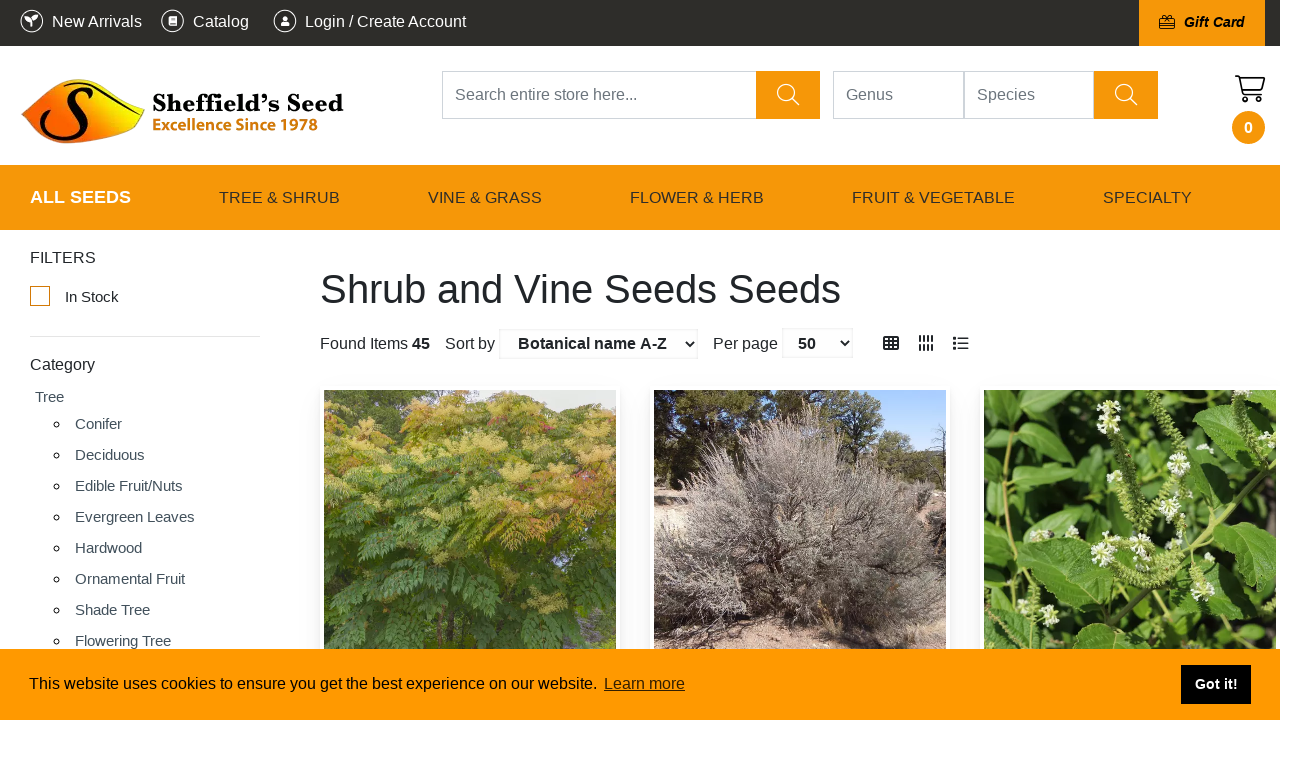

--- FILE ---
content_type: text/html; charset=UTF-8
request_url: https://sheffields.com/inventory/show_list/id/134/view_mode/site/view/21409
body_size: 51055
content:
<!DOCTYPE html>
<html lang="en">
    <head>
        <meta charset="utf-8" />
<meta http-equiv="X-UA-Compatible" content="IE=edge" />
<meta name="viewport" content="width=device-width, initial-scale=1" />


	<meta name="keywords" content="heffield's, seeds, decorative cones, books, ready to grow, genus, species,botanical name, vegetable seeds, seed catalogs, flower seeds, herb seeds, flower bulbs, garden seed catalogs, seed company, garden seeds, organic seeds, heirloom seeds, flowers, her" />
	<meta name="author" content="Sheffields" />
	<meta name="language" content="en" />
	<meta name="description" content="For over 30 years we've supplied the BEST seed available in the World for our customers. We guarantee that all the seed we sell has been collected from the named mother plant. In most cases this means it will produce seedlings that are true to name." />

<title>Sheffield's Seed Company</title>

			    
    <link rel="shortcut icon" href="/data/6374d8a613415.png" />
<meta name="msapplication-TileColor" content="#293846">
<meta name="msapplication-TileImage" content="https://sheffields.com/html/scale_fit_trans/144/data/6374d8a613415.png">
<meta name="theme-color" content="#ffffff">        
<link rel="apple-touch-icon" sizes="57x57" href="/html/scale_fit_trans/57/data/6374d8a613415.png">
<link rel="apple-touch-icon" sizes="60x60" href="/html/scale_fit_trans/60/data/6374d8a613415.png">
<link rel="apple-touch-icon" sizes="72x72" href="/html/scale_fit_trans/72/data/6374d8a613415.png">
<link rel="apple-touch-icon" sizes="76x76" href="/html/scale_fit_trans/76/data/6374d8a613415.png">
<link rel="apple-touch-icon" sizes="114x114" href="/html/scale_fit_trans/114/data/6374d8a613415.png">
<link rel="apple-touch-icon" sizes="120x120" href="/html/scale_fit_trans/120/data/6374d8a613415.png">
<link rel="apple-touch-icon" sizes="144x144" href="/html/scale_fit_trans/144/data/6374d8a613415.png">
<link rel="apple-touch-icon" sizes="152x152" href="/html/scale_fit_trans/152/data/6374d8a613415.png">
<link rel="apple-touch-icon" sizes="180x180" href="/html/scale_fit_trans/180/data/6374d8a613415.png">
<link rel="icon" type="image/png" sizes="192x192"  href="/html/scale_fit_trans/192/data/6374d8a613415.png">
<link rel="icon" type="image/png" sizes="32x32" href="/html/scale_fit_trans/32/data/6374d8a613415.png">
<link rel="icon" type="image/png" sizes="96x96" href="/html/scale_fit_trans/96/data/6374d8a613415.png">
<link rel="icon" type="image/png" sizes="16x16" href="/html/scale_fit_trans/16/data/6374d8a613415.png">
<link rel="manifest" href="/data/2023.sheffields.com/manifest.json">



            <!-- Bootstrap core CSS -->
    <link href="/css/bootstrap4/bootstrap.min.css?v=1687330039" rel="stylesheet" media="print" onload="if(media!='all')media='all'">
    <!-- Bootstrap core CSS EE -->
	        <script src="https://cdnjs.cloudflare.com/ajax/libs/jquery/3.1.1/jquery.min.js" integrity="sha512-U6K1YLIFUWcvuw5ucmMtT9HH4t0uz3M366qrF5y4vnyH6dgDzndlcGvH/Lz5k8NFh80SN95aJ5rqGZEdaQZ7ZQ==" crossorigin="anonymous" referrerpolicy="no-referrer"></script>
        <!--<script  src="//code.jquery.com/jquery-3.4.1.slim.min.js"></script>-->
    <!--<script src="//code.jquery.com/jquery-3.4.1.min.js"></script>-->
    <script async defer src="/applications/application_admin/js/plugins/waypoint/jquery.waypoints.min.js?v=1687330037"></script>
    <script async defer src="/js/pace.min.js?v=1687330040"></script>
    <script src="//cdnjs.cloudflare.com/ajax/libs/popper.js/1.12.5/umd/popper.min.js"></script>
    <script  src="/js/bootstrap4/bootstrap.min.js?v=1687330040"></script>

    <script  src="/applications/application_site/js/plugins/momentjs/moment.min.js?v=1687330039"></script>
        <link rel="preconnect" href="https://code.jquery.com">
    <script>
        var owlCarouselIs = false;
        var inputmaskIs = false;
        var datapicerIs = false;
            var datePickerFormat = 'mm/dd/yyyy';
    </script>
    <link href="/applications/application_site/css/plugins/sweetalert/sweetalert.css" rel="stylesheet"  media="print" onload="if(media!='all')media='all'">
    <!--<link href="/applications/application_site/css/plugins/sweetalert/sweetalert.css?v=1687330039" rel="preload" as="style" media="print" onload="if(media!='all')media='all'">-->
    <noscript>
        <link href="/applications/application_site/css/plugins/sweetalert/sweetalert.css?v=1687330039"  rel="preload" as="style" >
    </noscript>
    <script async defer src="/applications/application_admin/js/plugins/sweetalert/sweetalert.min.js?v=1687330037"></script>
    <link type="text/css" href="/applications/application_site/css/b4-style_site.css" rel="stylesheet"  media="print" onload="if(media!='all')media='all'">
        <style>
        /* spinner style */
        .spinner {
            position: fixed;
            width: 125px;
            height: 125px;
            left: 50%;
            top: 50%;
            transform: translate(-50%, -50%);
        }
        .spinner:before,
        .spinner:after {
            content: "";
            display: block;
            position: absolute;
            border-width: 4px;
            border-style: solid;
            border-radius: 50%;
        }
        /* spinner-3 styles */
        @-webkit-keyframes scale-2 {
            0% {
                    -webkit-transform: scale(0);
                    transform: scale(0);
                    opacity: 0;
            }
            50% {
                    -webkit-transform: scale(0.7);
                    transform: scale(0.7);
                    opacity: 1;
            }
            100% {
                    -webkit-transform: scale(1);
                    transform: scale(1);
                    opacity: 0;
            }
        }
        @keyframes scale-2 {
            0% {
                    -webkit-transform: scale(0);
                    transform: scale(0);
                    opacity: 0;
            }
            50% {
                    -webkit-transform: scale(0.7);
                    transform: scale(0.7);
                    opacity: 1;
            }
            100% {
                    -webkit-transform: scale(1);
                    transform: scale(1);
                    opacity: 0;
            }
        }
        .spinner.spinner-3:before {
            width: 117px;
            height: 117px;
            border-color: #047cc9;
            top: 0px;
            left: 0px;
            -webkit-animation: scale-2 1s linear 0s infinite;
            animation: scale-2 1s linear 0s infinite;
        }
        .spinner.spinner-3:after {
            width: 117px;
            height: 117px;
            border-color: #00498a;
            top: 0;
            left: 0;
            opacity: 0;
            -webkit-animation: scale-2 1s linear 0.5s infinite;
            animation: scale-2 1s linear 0.5s infinite;
        }


        #load.spinners {
            background: rgba(0, 0, 0, 0.6);
            z-index: 16777271;
            position: fixed;
            height: 100%;
            width: 100%;

        }


        /*bootsrap customize....*/        
        body .modal .modal-header {
          background-color: #f69708;
          border-radius: 20px 20px 0 0;
        }
        .modal-content{
          border-radius:20px;
        }        
        
        body .cart_submit_button {
          background-color: #f69708;
          border: 0px;
          color: white;
        }
        
        /*****add to cart********/
        #details_inventory_prices ul {
          padding: 0;
        }

        #details_inventory_prices ul  li {
          list-style: none;
          padding: 0px;
          margin: 0px;
          display: block;
        }
        
        #details_inventory_prices  .items {
          display: flex;
        }
        
        #details_inventory_prices  .items > * {
          margin-right: 5px;
        }
        
        .small_cart_add_to_cart_button{
            display: inline-block;
            width: 100%;
            color: white;
            border: 0px solid;
            background-color: #d37906;
            line-height: 24px;
            padding: 10px;        
        }    
        
        .price_calculated_text{
            float:right;
        }    
        
        #details_inventory_prices input, $details_inventory_prices select{        
            background: white;
            border: 1px solid black;
        }
        
        #details_inventory_prices .calculate_price{
        
        }
        
        /*details_inventory_details*/
        	#details_inventory_details span {
		color: gray;
		width: 10em;
		display: inline-block;
    	}
    	
    	#details_inventory_details  .otherinventory span{
    	   width: auto;
    	}
    
    	.sample_box {
    		border: 1px solid #d37906;
    	}
        a.more span.more_text{
            text-decoration:underline;
            color: #212529;
        }
        
        .section_byline{
            display: inline-block;width: 100%;font-size: 0.7em;margin: 0px;padding: 0px;
        }
        
        .logout-link {
          color: orange !important;
          margin-left: 10px;
          font-weight: 500 !important;
        }        
        
        .inventory_search_filters_toggler_button{
            display:none;	
        }
        
        body .column .layout_menu > li > a {
          line-height: 14px;
        }        
        
        @media (max-width: 400px){
            button.layout_tool_menu_for_category_toggle {
                top:-10px;
            }
        }
        
        @media only screen and (max-width: 768px){
        
            i.fab.fa-facebook, i.fab.fa-pinterest,i.fab.fa-youtube,i.fab.fa-twitter {
              font-size: 30px !important;
            }
            
            .big_name{
                font-size:26px;
                line-height: 1em;
            }   
            .fa-line-columns.fa-rotate-90.fas {
              display: none !important;
            }    
            
            .form-inline.inventory_filters_items.inventory_filters_items_preview{
                width: 100% !important;
            }  
            
            div.inventory_filter_item span{
                margin-right: 5px;
            }   
            div.inventory_filter_item{
                padding: 5px 10px;
            }
            
            div.clearsearch {
              width: auto !important;
              margin-top: 5px;
            }
            
            
            .top_links_45{
             font-size:12px; 
              line-height:30px !important;
            }
            .top_links_45 div{
                height: 30px !important;
                line-height:30px !important;
            }
            
            .setListType{
              margin-left: 5px !important;
            }
            
            .top_links_45 select{
              font-size:12px; 
              padding:0px 5px 0px 10px !important;
            }
            
            .top_links ul.pagination > li.page-item > a.page-link{
            line-height: 1em !important;
              height: 30px;
              padding-top:5px;
              margin-top:3px
            }
            
            .inventory_search_filters_toggler_button {
              background: white !important;
              color: #f69708 !important;
              font-weight:bold;
              text-transform:uppercase !important;
              display:block;
            }
            
            .navbar-toggler.navbar-toggler-top.collapsed span, .navbar-toggler.navbar-toggler-top span
            {
              color: white !important;
            }
            
            .cart_icon{
              position: fixed;
              top: 75px;
              right: 2px;
              z-index: 100;
              background: white;
              padding: 5px;
              border-radius: 5px;            
            }
            
            .logonscms.img-fluid.lazy-done
            {
              max-width: calc(100% - 90px) !important;
              height: auto;
            } 
            
            .with_extra_top{
                padding-top:0px !important;
            }           
            
        }
        
        @media only screen and (max-width: 576px){

            
            .main-search .btn-default.btn.clear_btn{
                font-size: 0px !important;
            }
            
            i.fa.fa-times{
                font-size:14px;
            }
            
            .blog_content_structure .search_buttons_group{
                display:flex;
            }
            
            .blog_content_structure .search_buttons_group .btn span{
                display:none;           
            } 
            .blog_content_structure .search_buttons_group .btn i.fa.fa-times{            
                font-size: 22px;
            }
            
            .small_top_icons a span{
                display:none;
            }
            
            .small_top_icons a{
                margin-left:0px !important;
                margin-right:0px !important;
            }
            
        }
        
        .blog_content_structure .form-inline.main-search{
            align-items: flex-start;
        }
        
         @media (min-width: 768px){
            .big_name{
                font-size:32px;
                line-height: 1em;
            }
            

        }
        
        @media (max-width: 900px){
            .blog_content_structure .search_on_top .search_buttons_group {
                  margin-top: 10px;
            }
            
            .blog_content_structure .search_buttons_group .btn.btn-success{
                height: 38px;
            }
            
            div.modal .modal-dialog:not(.force-modal-lg){
                width: 500px;
                max-width: 100%;                            
            }
            
            .inventory_list_content{
                padding:15px;
            }            
            
        }
        
        
        #per_page, .page-link {
          background-color: transparent;
        }
        
        .inline-grid-list {
          margin-bottom: 20px;
        }        

        body.kontrast .list-group-item, body.kontrast .autocomplete_list{
            background-color: var(--konrast-grey) !important;
        }
        
        body.kontrast div.autoserach-view-more{
            color:var(--konrast-link) !important;
        }
        
        body.kontrast .inventory_filter_item::after {
            color: var(--konrast-text) !important;        
        }
        
        body.kontrast .growing_info_box img{
            filter: invert(100%);
        }
        
        .hidden0 {
            display: none;
        }
        
        .layout_tool_menu.layout_vertical li.sub_menu1:hover li.sub_menu2, .layout_tool_menu.layout_vertical li.sub_menu1:hover li.sub_menu2 a {
          color: #42515c;
          background-color: transparent;
        }
        
        .layout_tool_menu.layout_vertical li.sub_menu1 li.sub_menu2:hover, .layout_tool_menu.layout_vertical li.sub_menu1 li.sub_menu2:hover a {
          color: var(--main-orange);
          background-color: transparent;
        }
        
        select.form-control {
          font-weight: bold;
          box-shadow: 0 0 5px -3px gray inset;
          border-radius: 0px;
          background-color: #fefefe;
        }        
        
        .inventory_list .row-cols-lg-5 > .col-md-12 {
          flex: 0 0 100%;
          max-width: 100%;
        }
        
        
        /*div.layout_menu_horizontal-top li.template_menu:last-child {
            background: rgb(246, 151, 8);
        }
        
        div.layout_menu_horizontal.layout_menu_horizontal-top .template_menu:last-child a, .layout_menu_horizontal.layout_menu_horizontal-top .template_menu:first-child a {
          font-weight: 400;
          color: black;          
          font-size: 1.0em;
        }
        
        div.class_name_3688, div.class_name_4090, div.class_name_4058, div.class_name_4823, div.class_name_4874 {
            background: rgb(246, 151, 8) !important;
            background-color: rgb(246, 151, 8) !important;
        }*/
        
    </style>


    <link rel="stylesheet" data-mce-href="/font-awesome/css/all.min.css" href="/font-awesome/css/all.min.css?v=1688735398" media="print" onload="if(media!='all')media='all'">
    <noscript>
        <link rel="stylesheet" data-mce-href="/font-awesome/css/all.min.css" href="/font-awesome/css/all.min.css?v=1688735398">
    </noscript>
        <script async defer src="/applications/application_site/js/plugins/Inputmask/dist/min/jquery.inputmask.bundle.min.js?v=1687330039"></script>
        <link rel="stylesheet" href="/applications/application_admin/css/plugins/chosen/bootstrap-chosen.css?v=1687330035" media="print" onload="if(media!='all')media='all'">
    <noscript>
        <link rel="stylesheet" href="/applications/application_admin/css/plugins/chosen/bootstrap-chosen.css?v=1687330035">
    </noscript>
        <script async defer src="/applications/application_admin/js/plugins/chosen/chosen.jquery.min.js?v=1687330036"></script>
    <!--<script async src="//labels-prod.s3.amazonaws.com/vin_select/47493.js"></script>-->
    <script>
        $(function(){
            jQuery(document).ready(function () {
                $('input[type="checkbox"]').click(function () {
                    var inputValue = $(this).attr("value");
                    $("." + inputValue).slideToggle("slow", function () {
                        // Animation complete.
                    });
                });
            });
        });
        </script>

    		<script async src="/applications/application_admin/js/plugins/fabric/fabric.min.js"></script>

    <script async defer src="/applications/application_site/js/cart.min.js?v=1729493780"></script>
    
    <script async defer src="/applications/application_site/js/scripts.min.js?v=1687330039"></script>



    <script>
        $(function(){
        $(document).on('click', 'a[href^="/#"]', function (event) {
            event.preventDefault();

            $('html, body').animate({
                scrollTop: $($.attr(this, 'href').substring(1, $.attr(this, 'href').length)).offset().top - 100
            }, 500);
        });
        $("img").each(function(index) {
            var img = $(this);
            if (!img.attr("alt") || img.attr("alt") == ""){
                img.attr("alt", "Simple image text "+ index);
            }
        });
    });
    </script>
    
        <script async defer src="/applications/application_site/js/utils.min.js?v=1729493780"></script>

        
            <link href="/html/css/1/style_1.css" rel="stylesheet"  media="print" onload="if(media!='all')media='all'"/>
        <link href="/html/record_css/1/style_1.css" rel="stylesheet"  media="print" onload="if(media!='all')media='all'"/>
        <noscript>
            <link href="/html/css/1/style_1.css" rel="stylesheet"/>
            <link href="/html/record_css/1/style_1.css" rel="stylesheet"/>
        </noscript>
    
        <link rel="stylesheet" type="text/css" href="//cdnjs.cloudflare.com/ajax/libs/cookieconsent2/3.1.0/cookieconsent.min.css"  media="print" onload="if(media!='all')media='all'" />
    <script async src="//cdnjs.cloudflare.com/ajax/libs/cookieconsent2/3.1.0/cookieconsent.min.js"></script>
    <script>

        window.addEventListener("load", function(){

        window.cookieconsent.initialise({
        "palette": {
                "popup": {
                        "background": "#ff9900",
                            },
                    "button": {
                                        "background": "#000000",
                            
            }
            },
    
                        "position": "bottom",
                            "theme": "block",
    
            
                "content": {
                                                                    "href": "/policies"
                            }
                    })
        });
    </script>


    <link rel="preload" href="/font-awesome/webfonts/fa-light-300.woff2" as="font" type="font/woff2" crossorigin="anonymous">
    <link rel="preload" href="/font-awesome/webfonts/fa-solid-900.woff2" as="font" type="font/woff2" crossorigin="anonymous">
    		<link rel="stylesheet"  type="text/css"  href="/applications/application_site/css/media_print.css?v=1687330039"  media="print" onload="if(media!='all')media='all'"/>
    <style>
            </style>
    <link rel="preconnect" href="https://fonts.gstatic.com/" >
    <script>

    $(document).ready(function () {
        setTimeout(function(){
            
            var lazyloadImages;
            if ("IntersectionObserver" in window) {
                
    //            if (fakeJump) {
    //                clearTimeout(fakeJump);
    //            }
    
                lazyloadImages = document.querySelectorAll("img");
                var imageObserver = new IntersectionObserver(function (entries, observer) {
                    entries.forEach(function (entry) {
                        if (entry.isIntersecting || $(entry.target).hasClass('no-lazy-load')) {
                            var image = entry.target;
                            if(image.dataset.src && image.dataset.src != ''){
                                image.src = image.dataset.src;
                            }
                            image.classList.add("lazy-done");
                            image.classList.remove("lazy");
                            image.classList.add("lazy-done2");
                            fakeJump = setTimeout(function () {
    
                                image.classList.remove("lazy-done2");
    
                            }, 100);
                            imageObserver.unobserve(image);
                        }
                    });
                }, {
                    root: document.querySelector("#site-body-content"),
                    rootMargin: "0px 0px 500px 0px"
                });
    
                lazyloadImages.forEach(function (image) {
                    imageObserver.observe(image);
                });
                
            } else {
                
                var lazyloadThrottleTimeout;
                lazyloadImages = $("img");
    
                function lazyload() {
                    if (lazyloadThrottleTimeout) {
                        clearTimeout(lazyloadThrottleTimeout);
                    }
    //                if (fakeJump) {
    //                    clearTimeout(fakeJump);
    //                }
                    lazyloadThrottleTimeout = setTimeout(function () {
                        var scrollTop = $(window).scrollTop();
                        lazyloadImages.each(function () {
                            var el = $(this);
                            if (el.offset().top < window.innerHeight + scrollTop + 500) {
                                var url = el.attr("data-src");
                                if(url && url != ''){
                                    el.attr("src", url);
                                }
                                el.addClass("lazy-done");
                                el.addClass("lazy-done2");
                                el.removeClass("lazy");
    
    
                                lazyloadImages = $("img:not(.lazy-done)");
                                
                            }
                            fakeJump = setTimeout(function () {
    
                                el.removeClass("lazy-done2");
    
                            }, 100);
                        });
                        if (lazyloadImages.length == 0) {
                            $(document).off("scroll");
                            $(window).off("resize");
                        }
                    }, 20);
    
                }
    
                $(document).on("scroll", lazyload);
                $(window).on("resize", lazyload);
                window.addEventListener("orientationChange", lazyload);
                
            }

            var fakeJump = null;
            
            $(document).scroll(function() { 
                var lazyloadImagesCheck = $("img");
                lazyloadImagesCheck.each(function () {
                    if (fakeJump) {
                        clearTimeout(fakeJump);
                    }
                    var el = $(this);
                    if(el.width()<=1){
                      el.addClass("lazy-done2");
                      fakeJump = setTimeout(function () {
                        el.removeClass("lazy-done2");
                      }, 100);
                    }
        
        
                })
                fJump = setTimeout(function () {
                    $(".lazy-done2").removeClass("lazy-done2");
                }, 100);
            });
            
        }, 1000);
    });
    
//    const observer = new PerformanceObserver((list) => {
//        for (const entry of list.getEntries()) {
//            const fid = entry.processingStart - entry.startTime;
//            console.log('FID:', fid);
//        }
//    });

// Start observing first-input entries.
//    observer.observe({
//        type: 'first-input',
//        buffered: true,
//    });
</script>
<style>
    .lazy {
        padding:15px;
    }
    .lazy-done {
        padding:0px;
    }
    .lazy-done2 {
        padding:15px;
    }
    .lazy.owl-lazy {
            padding: 0px;
    }
</style>        <link href="/css/themes.css?v=1687330039" rel="stylesheet"  media="print" onload="if(media!='all')media='all'"/>
    <noscript>
        <link href="/css/themes.css?v=1687330039" rel="stylesheet"/>
    </noscript>

        
    





<!-- Facebook Pixel Code -->
<script>
!function(f,b,e,v,n,t,s){if(f.fbq)return;n=f.fbq=function(){n.callMethod?
n.callMethod.apply(n,arguments):n.queue.push(arguments)};if(!f._fbq)f._fbq=n;
n.push=n;n.loaded=!0;n.version='2.0';n.queue=[];t=b.createElement(e);t.async=!0;
t.src=v;s=b.getElementsByTagName(e)[0];s.parentNode.insertBefore(t,s)}(window,
document,'script','//connect.facebook.net/en_US/fbevents.js');
fbq('init', '112424525810376');
fbq('track', "PageView");</script>
<noscript>
	<img height="1" width="1" style="display:none" src="https://www.facebook.com/tr?id=112424525810376&ev=PageView&noscript=1"/>
</noscript>
<!-- End Facebook Pixel Code -->
<script>
(function(w,d,t,r,u){var f,n,i;w[u]=w[u]||[],f=function(){var o={ti:"5442076"};o.q=w[u],w[u]=new UET(o),w[u].push("pageLoad")},n=d.createElement(t),n.src=r,n.async=1,n.onload=n.onreadystatechange=function(){var s=this.readyState;s&&s!=="loaded"&&s!=="complete"||(f(),n.onload=n.onreadystatechange=null)},i=d.getElementsByTagName(t)[0],i.parentNode.insertBefore(n,i)})(window,document,"script","//bat.bing.com/bat.js","uetq");
</script>
<noscript>
		<img src="//bat.bing.com/action/0?ti=5442076&Ver=2" height="0" width="0" style="display:none; visibility: hidden;" />
</noscript>
<script>
  (function(i,s,o,g,r,a,m){i['GoogleAnalyticsObject']=r;i[r]=i[r]||function(){
  (i[r].q=i[r].q||[]).push(arguments)},i[r].l=1*new Date();a=s.createElement(o),
  m=s.getElementsByTagName(o)[0];a.async=1;a.src=g;m.parentNode.insertBefore(a,m)
  })(window,document,'script','//www.google-analytics.com/analytics.js','ga');
  ga('create', 'UA-62581230-1', 'auto');
  /*ga('create', 'UA-42872136-1', 'sheffields.com',{'name':'SecondOne'}); */
  ga('send', 'pageview');
  /*ga('SecondOne.send', 'pageview');*/
</script>
 <!-- Google tag (gtag.js) -->
 <script async src="https://www.googletagmanager.com/gtag/js?id=G-T0DJGN3XNY"></script>
 <script>
  window.dataLayer = window.dataLayer || [];
  function gtag(){dataLayer.push(arguments);}
  gtag('js', new Date());
  gtag('config', 'G-T0DJGN3XNY');
gtag('config', 'AW-939704844');
</script>
<meta name="google-site-verification"
content="EhDIena6IS27lS3rlqAYSHKc3RjTgZ3LROrf34qPquM" />        
    <script>
		if (!document.cookie.split('; ').find(row => row.startsWith('global_cart_id='))) {
          const uniqueValue = 'uid_' + Date.now() + '_' + Math.random().toString(36).substr(2, 9);
          document.cookie = `global_cart_id=${uniqueValue}; path=/; expires=Fri, 31 Dec 9999 23:59:59 GMT`;
        }
    </script>
    
    
</head>


            <body id="page-top"  class='style_1' style="margin: 0;background-color:#ffffff;">
        
                
                  
                            <div id="site-body-content" class="site-body-content">

        
        
        
                
        
        
        <div class="resize_all_sites">
                                <input type="hidden" class="typografy_used_in_site" value="1">
                        <div class="load_template_boxes">
            <!--<style>-->

<!--</style>-->











    <div>


<div style="width:100%;  background-color:rgb(46, 45, 42);  " class=" bg-image-container bg-image-container4061  container-section"  data-container-id="4061">
    
    
        
    
		<div class="rs111222333 container_box container_class_4061 container_class_4061_    container-fluid 			animated container_4061					 			 			 	"

			data-conteiner="4061" data-id='4061'  data-type='conteiner' data-contentid="1414"  data-controller="inventory"  data-templatetype="2" data-type_to_sort="conteiner"
			data-conteiner_type=" container-fluid " data-template_structure="1"				style="  background-image: none; padding-top:10px;  padding-bottom:10px; ;;   ; position: relative;"
		>
			
			
			
			
                    
        	                                
				
		
	

						
				
<div class=" row
		"
	data-higestcol="12"  data-smalestcol="12"  data-conteiner_type=" container-fluid "
	data-id="4063" data-type='row' data-contentid="1414"  data-controller="inventory"  data-templatetype="2"  data-type_to_sort="row_in_container"
				  style=";; ">


	
	

			
							




<div data-list_element="[lp]"
	class="      column class_name_4075 column_class_4075_ column_class_4075__[lp] col_box_4075_ 
                      col-12 col-sm-12 col-md-12 col-lg-12  
                   coL_4075 coL_4075_9265   col_box_4075  animated 
            "
	data-higestcol="12" 	data-smalestcol="12"
    data-repeatable="false"
    data-conteiner_type=" container-fluid "
	data-id="4075" data-type="column"  data-contentid="1414" data-controller="inventory"  data-templatetype="2" data-type_to_sort="col"
		style="
	    		         ;max-width:1400px;margin:0 auto;;                    ">

                
	



	 


	

		                
                                            
<div class=" row
		"
	data-higestcol="12"  data-smalestcol="12"  data-conteiner_type=" container-fluid "
	data-id="4064" data-type='row' data-contentid="1414"  data-controller="inventory"  data-templatetype="2"  data-type_to_sort="row_in_col"
				  style=";; ">


	
	

			
							




<div data-list_element="[lp]"
	class="      column class_name_4076 column_class_4076_ column_class_4076__[lp] col_box_4076_ 
                      col-12 col-sm-8 col-md-6 col-lg-6  
                   coL_4076 coL_4076_4948   col_box_4076  animated 
            "
	data-higestcol="12" 	data-smalestcol="6"
    data-repeatable="false"
    data-conteiner_type=" container-fluid "
	data-id="4076" data-type="column"  data-contentid="1414" data-controller="inventory"  data-templatetype="2" data-type_to_sort="col"
		style="
	    		         ;;                    ">

                
	



	 <style>
    /* Extra Small Devices, Phones */
    @media only screen and (max-width : 768px) {
        .class_name_4076 {
            
                            float:left;
                                }
    }
    /* Small Devices, Tablets */
    @media only screen and (min-width : 768px) and (max-width: 991px) {
        .class_name_4076 {

                                        float:left;
                                }
    }
    /* Medium Devices, Desktops */
    @media only screen and (min-width : 992px) and (max-width: 1199px) {
        .class_name_4076 {
                                        float:left;
                                }
    }
    /* Large Devices, Wide Screens */
    @media only screen and (min-width : 1200px) {
        .class_name_4076 {

                                        float:left;
                               }
    }





          </style>


	

		                
                                            
<div class=" row
		"
	data-higestcol="12"  data-smalestcol="6"  data-conteiner_type=" container-fluid "
	data-id="4065" data-type='row' data-contentid="1414"  data-controller="inventory"  data-templatetype="2"  data-type_to_sort="row_in_col"
				  style=";; ">


	
	

			
							




<div data-list_element="[lp]"
	class="      column class_name_4077 column_class_4077_ column_class_4077__[lp] col_box_4077_ 
                      col-12 col-sm-12 col-md-12 col-lg-12  
                   coL_4077 coL_4077_6234   col_box_4077  animated 
            "
	data-higestcol="12" 	data-smalestcol="6"
    data-repeatable="false"
    data-conteiner_type=" container-fluid "
	data-id="4077" data-type="column"  data-contentid="1414" data-controller="inventory"  data-templatetype="2" data-type_to_sort="col"
		style="
	    		         ;;                    ">

                
	



	 


	

		
            
        
        
    
    <div class="message_box message_box_inventory message_box_962440 item_content rand_id_1309473007 " style='' data-table_id='' data-table_name='inventory_manage'>
    	<div class="simple_editor_text"><p style="color: white; margin-bottom: 0;"><a style="color: white; font-weight: 500;" href="/new-arrivals"><i class=""><img src="/html/scale/35/data/63d24e20a801e.png.webp" style="margin-top: -4px;" /></i><span> New Arrivals</span></a> <a style="margin-left: 10px; color: white; font-weight: 500;" href="/SeedCatalog"><i class=""><img src="/html/scale/35/data/63d24e2037c8f.png.webp" style="margin-top: -4px;" /></i><span> Catalog</span></a>    
    <a class="admin-link" style="color:white; margin-left: 15px;font-weight: 500;" href="/admin/login/index/"><i class=""><img src="/data/63d24e21046cf.png"  style="margin-top: -4px; width: 33px;height:30px"></i><span> Login / Create Account</span></a>    
</p></div>                
    </div>

    

        	    	








</div>




<script></script>
								
</div>
                                                                        	    	








</div>




<script></script>
					
							




<div data-list_element="[lp]"
	class="      column class_name_4078 column_class_4078_ column_class_4078__[lp] col_box_4078_ 
                      col-7 col-sm-4 col-md-6 col-lg-6  
                   coL_4078 coL_4078_9193   col_box_4078  animated 
            "
	data-higestcol="12" 	data-smalestcol="4"
    data-repeatable="false"
    data-conteiner_type=" container-fluid "
	data-id="4078" data-type="column"  data-contentid="1414" data-controller="inventory"  data-templatetype="2" data-type_to_sort="col"
		style="
	    		         ;;                    ">

                
	



	 <style>
    /* Extra Small Devices, Phones */
    @media only screen and (max-width : 768px) {
        .class_name_4078 {
            
                            float:left;
                                }
    }
    /* Small Devices, Tablets */
    @media only screen and (min-width : 768px) and (max-width: 991px) {
        .class_name_4078 {

                                        float:left;
                                }
    }
    /* Medium Devices, Desktops */
    @media only screen and (min-width : 992px) and (max-width: 1199px) {
        .class_name_4078 {
                                        float:left;
                                }
    }
    /* Large Devices, Wide Screens */
    @media only screen and (min-width : 1200px) {
        .class_name_4078 {

                                        float:left;
                               }
    }





          </style>


	

		                
                                            
<div class=" row
		"
	data-higestcol="12"  data-smalestcol="4"  data-conteiner_type=" container-fluid "
	data-id="4066" data-type='row' data-contentid="1414"  data-controller="inventory"  data-templatetype="2"  data-type_to_sort="row_in_col"
				  style=";; ">


	
	

			
							




<div data-list_element="[lp]"
	class="      column class_name_5210 column_class_5210_ column_class_5210__[lp] col_box_5210_ 
                      col-12 col-sm-12 col-md-12 col-lg-12  
                   coL_5210 coL_5210_7378   col_box_5210  animated 
            "
	data-higestcol="12" 	data-smalestcol="4"
    data-repeatable="false"
    data-conteiner_type=" container-fluid "
	data-id="5210" data-type="column"  data-contentid="1414" data-controller="inventory"  data-templatetype="2" data-type_to_sort="col"
		style="
	    		         ;;                    ">

                
	



	 


	

		
            
        
        
    
    <div class="message_box message_box_inventory message_box_962734 item_content rand_id_284354460 " style='' data-table_id='' data-table_name='inventory_manage'>
    	<div class="simple_editor_text"><p style="text-align: right; margin-bottom: 0; color: white; font-family: 'Helvetica Neue',Arial,'Noto Sans',sans-serif; font-size: 14px; font-weight: 100; font-style: italic; padding-top: 3px;"><a href="/inventory/view/700900" style="background: #f69708; padding: 20px; font-weight: 600; font-size: 14px; margin-left: 20px;"><i class="fa-light fa-gift-card" style="margin-right: 5px;"></i> Gift Card</a></p></div>                
    </div>

    

        	    	








</div>




<script></script>
					
							




<div data-list_element="[lp]"
	class="      column class_name_4904 column_class_4904_ column_class_4904__[lp] col_box_4904_ 
                      col-12 col-sm-12 col-md-12 col-lg-12  
                   coL_4904 coL_4904_5092   col_box_4904  animated 
            "
	data-higestcol="12" 	data-smalestcol="4"
    data-repeatable="false"
    data-conteiner_type=" container-fluid "
	data-id="4904" data-type="column"  data-contentid="1414" data-controller="inventory"  data-templatetype="2" data-type_to_sort="col"
		style="
	    		         ;;                    ">

                
	



	 


	

		                
                                            
<div class=" row
		"
	data-higestcol="12"  data-smalestcol="4"  data-conteiner_type=" container-fluid "
	data-id="4901" data-type='row' data-contentid="1414"  data-controller="inventory"  data-templatetype="2"  data-type_to_sort="row_in_col"
				  style=";; ">


	
	

			
</div>
                                                                        	    	








</div>




<script></script>
								
</div>
                                                                        	    	








</div>




<script></script>
								
</div>
                                                                        	    	








</div>




<script></script>
								
</div>
		 				
	

        			</div>






	
        
</div>











        
        




<div style="width:100%;   top: 0px" class="sticty bg-image-container bg-image-container4062  container-section"  data-container-id="4062">
    
    
        
    
		<div class="rs111222333 container_box container_class_4062 container_class_4062_    container-fluid 			animated container_4062					 			 			 	"

			data-conteiner="4062" data-id='4062'  data-type='conteiner' data-contentid="1414"  data-controller="inventory"  data-templatetype="2" data-type_to_sort="conteiner"
			data-conteiner_type=" container-fluid " data-template_structure="1"				style="  background-image: none;;;   ; position: relative;"
		>
			
			
			
			
                    
        	                                
				
		
	

						
				
<div class=" row
		"
	data-higestcol="12"  data-smalestcol="12"  data-conteiner_type=" container-fluid "
	data-id="4067" data-type='row' data-contentid="1414"  data-controller="inventory"  data-templatetype="2"  data-type_to_sort="row_in_container"
				  style=";; ">


	
	

			
							




<div data-list_element="[lp]"
	class="      column class_name_4080 column_class_4080_ column_class_4080__[lp] col_box_4080_ 
                      col-12 col-sm-12 col-md-12 col-lg-12  
                   coL_4080 coL_4080_6907   col_box_4080  animated 
            "
	data-higestcol="12" 	data-smalestcol="12"
    data-repeatable="false"
    data-conteiner_type=" container-fluid "
	data-id="4080" data-type="column"  data-contentid="1414" data-controller="inventory"  data-templatetype="2" data-type_to_sort="col"
		style="
	    		          padding-top:10px;  background-color:rgb(255, 255, 255); ;;                    ">

                
	



	 


	

		                
                                            
<div class=" row
		"
	data-higestcol="12"  data-smalestcol="12"  data-conteiner_type=" container-fluid "
	data-id="4068" data-type='row' data-contentid="1414"  data-controller="inventory"  data-templatetype="2"  data-type_to_sort="row_in_col"
				  style=";; ">


	
	

			
							




<div data-list_element="[lp]"
	class="      column class_name_4081 column_class_4081_ column_class_4081__[lp] col_box_4081_ 
                      col-12 col-sm-12 col-md-12 col-lg-12  
                   coL_4081 coL_4081_6057   col_box_4081  animated 
            "
	data-higestcol="12" 	data-smalestcol="12"
    data-repeatable="false"
    data-conteiner_type=" container-fluid "
	data-id="4081" data-type="column"  data-contentid="1414" data-controller="inventory"  data-templatetype="2" data-type_to_sort="col"
		style="
	    		          padding-top:15px;  padding-bottom:15px; ;max-width:1400px;margin:0 auto;;                    ">

                
	



	 


	

		                
                                            
<div class=" row
		"
	data-higestcol="12"  data-smalestcol="12"  data-conteiner_type=" container-fluid "
	data-id="4069" data-type='row' data-contentid="1414"  data-controller="inventory"  data-templatetype="2"  data-type_to_sort="row_in_col"
				  style=";; ">


	
	

			
							




<div data-list_element="[lp]"
	class="      column class_name_4082 column_class_4082_ column_class_4082__[lp] col_box_4082_ 
                      col-12 col-sm-12 col-md-4 col-lg-4  
                   coL_4082 coL_4082_3499   col_box_4082  animated 
            "
	data-higestcol="12" 	data-smalestcol="4"
    data-repeatable="false"
    data-conteiner_type=" container-fluid "
	data-id="4082" data-type="column"  data-contentid="1414" data-controller="inventory"  data-templatetype="2" data-type_to_sort="col"
		style="
	    		         ;;                    ">

                
	



	 


	

		                
                                            
<div class=" row
		"
	data-higestcol="12"  data-smalestcol="4"  data-conteiner_type=" container-fluid "
	data-id="4070" data-type='row' data-contentid="1414"  data-controller="inventory"  data-templatetype="2"  data-type_to_sort="row_in_col"
				  style=";; ">


	
	

			
							




<div data-list_element="[lp]"
	class="      column class_name_4083 column_class_4083_ column_class_4083__[lp] col_box_4083_ 
                      col-12 col-sm-12 col-md-12 col-lg-12  
         center-logo          coL_4083 coL_4083_4665   col_box_4083  animated 
            "
	data-higestcol="12" 	data-smalestcol="4"
    data-repeatable="false"
    data-conteiner_type=" container-fluid "
	data-id="4083" data-type="column"  data-contentid="1414" data-controller="inventory"  data-templatetype="2" data-type_to_sort="col"
		style="
	    		         ;;                    ">

                
	



	 


	

		
            
        
        
<a href="/">
    <img class="logonscms img-fluid" style="max-width: 100%; max-height: 100%;  "  data-org-src="https://sheffields.com/html/scale/900//data/64917a9098771.png.webp"   src="https://sheffields.com/html/scale/900//data/64917a9098771.png.webp"  alt="HOME - logo"  /><h1 style="display:none">Sheffield's Seed Company Page</h1></a>

        	    	








</div>




<script></script>
								
</div>
                                                                        	    	








</div>




<script></script>
					
							




<div data-list_element="[lp]"
	class="      column class_name_4084 column_class_4084_ column_class_4084__[lp] col_box_4084_ 
                      col-12 col-sm-9 col-md-6 col-lg-7  
                   coL_4084 coL_4084_3631   col_box_4084  animated 
            "
	data-higestcol="12" 	data-smalestcol="6"
    data-repeatable="false"
    data-conteiner_type=" container-fluid "
	data-id="4084" data-type="column"  data-contentid="1414" data-controller="inventory"  data-templatetype="2" data-type_to_sort="col"
		style="
	    		         ;;                    ">

                
	



	 <style>
    /* Extra Small Devices, Phones */
    @media only screen and (max-width : 768px) {
        .class_name_4084 {
            
                            float:left;
                                }
    }
    /* Small Devices, Tablets */
    @media only screen and (min-width : 768px) and (max-width: 991px) {
        .class_name_4084 {

                                        float:left;
                                }
    }
    /* Medium Devices, Desktops */
    @media only screen and (min-width : 992px) and (max-width: 1199px) {
        .class_name_4084 {
                                        float:left;
                                }
    }
    /* Large Devices, Wide Screens */
    @media only screen and (min-width : 1200px) {
        .class_name_4084 {

                                        float:left;
                               }
    }





          </style>


	

		                
                                            
<div class=" row
		"
	data-higestcol="12"  data-smalestcol="6"  data-conteiner_type=" container-fluid "
	data-id="4071" data-type='row' data-contentid="1414"  data-controller="inventory"  data-templatetype="2"  data-type_to_sort="row_in_col"
				  style=";; ">


	
	

			
							




<div data-list_element="[lp]"
	class="      column class_name_4085 column_class_4085_ column_class_4085__[lp] col_box_4085_ 
                      col-12 col-sm-12 col-md-12 col-lg-12  
                   coL_4085 coL_4085_4181   col_box_4085  animated 
           top-search "
	data-higestcol="12" 	data-smalestcol="6"
    data-repeatable="false"
    data-conteiner_type=" container-fluid "
	data-id="4085" data-type="column"  data-contentid="1414" data-controller="inventory"  data-templatetype="2" data-type_to_sort="col"
		style="
	    		         ;;                    ">

                
	



	 


	

		
            
        
        


	<form class="form-inline main-search " action="/inventory/list_search/id/134/view_mode/site/view/21409" method="post" autocomplete="off">
		<div class="inventory_filters_items" 
		style="display:none;"
	>
	
	</div>
	

		    
	    				<div class="fs-wrap">
        	<div class="fs fs1" style="position:relative">
	            <label for="list_search_k" style="" >Keyword</label>
				<div style="width: 100%;">
					<input type="text" class="form-control  " id="list_search_k" name="k" value="" placeholder="Search entire store here..."  title="Title"/>

					    <input type="hidden" class="form-control" name="kf" value="962443" />
					    <input type="hidden" class="same_as_key" name="same_as_key" value="">
				</div>
    			        			<span class="search_buttons_group" style="right:0px;">
                    	<button class="btn btn-success" aria-label="Search" onclick="$('.same_as_key').val(1);">
                            <i class="fa fa-search"></i>
                            <span>Search</span>
                        </button>
        			</span>		
        			
        			                    				
			</div>
						

			
			
			<div class="fs fs2">
				<label for="list_search_kg" style="" >Genius</label>
				<div style="width: 100%;">
					<input type="text" name="f_sw[genus][]" value="" data-fieldname="Genus" placeholder="Genus" data-multisearch="true" class="form-control on-press-enter-reload" id="list_search_f[genus]" title="genus" onchange="AutoCompleteFieldSelect(this, 'genus')" onkeyup="AutoCompleteFieldSelect(this, 'genus')" onclick="AutoCompleteFieldSelect(this, 'genus')">
				</div>
			</div>
			<div class="fs fs2">
				<label for="list_search_ks" style="" >Species</label>
				<div style="width: 100%;">
				<input type="text" name="f_sw[species][]" value=""  data-fieldName="Species" placeholder="Species" data-multisearch="true"  class="form-control on-press-enter-reload" id="list_search_f[species]" title="species" onchange="AutoCompleteFieldSelect(this, 'species')" onkeyup="AutoCompleteFieldSelect(this, 'species')" onclick="AutoCompleteFieldSelect(this, 'species')">
				</div>
			</div>
			<style>
			
				.form-inline.main-search .fs.fs1 {
                    min-width: 55% !important;
                    width: 58%;
                    float: left;
                    max-width: calc(58%);
                    margin-right: 2%;
				}			
			
				.form-inline.main-search .fs2 {
					min-width: 15% !important;
					width: 20%;
					float: left;
					max-width: calc(20%);
				}
				.form-inline.main-search .fs input {
					min-width: 30% !important;
					width: calc(100%);
					float: left;
					max-width: 100%;
					height: 48px;
				}
				.fs-wrap {
					min-width: calc(100% - 64px);
					max-width: 100%;
				}
				
				.top-search .search_buttons_group{
				    top:0px;
				}

				@media (max-width:1024px) {
					.form-inline.main-search .fs2 {
						min-width: calc(50% - 32px) !important;
						width: calc(50% - 32px) !important;
					}
					.form-inline.main-search .fs.fs1 {
						min-width: 100% !important;
						width: 100%;
						float: left;
						max-width: 100%;
						margin-right: 0%;
						margin-bottom: 5px;
					}
					.form-inline.main-search .fs.fs1 input{
						width: calc(100% - 64px);
					}
					.top-search .search_buttons_group {
						position: absolute;
						right: 15px;
						bottom: 0;

					}
					.fs-wrap {
						max-width: 100%;
					}
					.fs.fs1 .search_buttons_group {
						display: block
					}
					.top-search .search_buttons_group {
						top: 53px;
					}
					.fs.fs1 .search_buttons_group {
						top:0;
					}
				}


			</style>
					</div>
			

	


    <span class="search_buttons_group">


	<button class="btn btn-success"  aria-label="Search">
        <i class="fa fa-search"></i>
        <span>Search</span>
    </button>

    
    
	</span>

    </form>


<script defer type="text/javascript" >

$(document).bind('ready ajaxComplete', function(){

	if($('.yearmonthpicker').length || $('.datepicker').lengtht){
    	if(typeof(jQuery.datetimepicker) != 'undefined'){
        	$('.datepicker').datetimepicker({
                viewMode: 'days',
                format: 'MM/DD/YYYY'
            });

        	$('.yearmonthpicker').datetimepicker({
                viewMode: 'years',
                format: 'MM/YYYY'
            });
    	}else{
        	if(!datapicerIs){
        		$("<link/>", {
        		   rel: "stylesheet",
        		   type: "text/css",
        		   href: "/applications/application_admin/css/plugins/datetimepicker/bootstrap-datetimepicker.min.css"
        		}).appendTo("head");

        		$.getScript("/applications/application_admin/js/plugins/datetimepicker/bootstrap-datetimepicker.min.js", function( data, textStatus, jqxhr ) {
        			if( $('.datepicker').length){
                		$('.datepicker').datetimepicker({
                            viewMode: 'days',
                            format: 'MM/DD/YYYY'
                        });
            		}
        			if($('.yearmonthpicker').length){
                    	$('.yearmonthpicker').datetimepicker({
                            viewMode: 'years',
                            format: 'MM/YYYY'
                        });
            		}
        	    });
        		datapicerIs = true;
        	}
    	}
	}
})

</script>

<style>
	.autocomplete_list{
	   position: absolute;
	   overflow: auto;
	   left: 0;
	   /*right: 0;*/
	   top: 50px;
	   max-height: 300px;
	   z-index: 10000;
	}

	.autocomplete_list .list-group{
		text-align:left;
		border:1px solid #eee;
	}

	.autocomplete_list .list-group .list-group-item{
		border:0px solid white;
	}
	.search_adv_section{
		top:50px;
	}



	.search_wide .form-inline .panel-heading{
		border-radius: 0;
		border: 1px solid #eee;
	}
	.search_wide .btn-success{
		background: url(/applications/application_admin/img/simple_line.png) right center no-repeat #FD8817;
		text-transform: uppercase;
	}
	.search_wide .form-inline .btn-success{
		width: 12%;
	}

	.search_wide .form-inline .btn-info{
		width: 12%;
	}

	.search_wide_list .form-inline .panel-heading{
		border-radius: 0;
		border: 1px solid #eee;
	}
	.search_wide_list .btn-success{
		background: url(/applications/application_admin/img/simple_line.png) right center no-repeat #FD8817;
		text-transform: uppercase;
	}
	.search_wide_list .form-inline .btn-success{
		width: 12%;
	}

	.search_wide_list .form-inline .btn-info{
		width: 14%;
	}

	.search_wide .btn.btn-success.big_search, .search_wide_list .btn.btn-success.big_search{
		background: #FD8817;
		width: auto;
		float: right;
		margin: 25px;
		padding: 10px 30px;
	}
	.search_wide_list .af, .search_wide .af{
		position: relative;
	}


</style>

<script>

	var autocomplete_timeout=null;
	var autocomplete_cache={};

	function AutoCompleteField(inputObj, fieldName){
		//console.log(autocomplete_timeout);
		if(autocomplete_timeout){
			//console.log('clera autocompleter');
			clearTimeout(autocomplete_timeout);
		}
		autocomplete_timeout = setTimeout(function(){
			inputObj, fieldName
			_AutoCompleteField(inputObj, fieldName);
		},400);
	}

	function _AutoCompleteField(inputObj, fieldName){
		var fieldValue = $(inputObj).val();
		if(!fieldValue){
			fieldValue = '';
		}
		$(inputObj).parent().off('mouseleave').on('mouseleave', {inputObj: inputObj}, function(e){
			AutoCompleteHideList(e.data.inputObj);
		});

		var params = $(inputObj).closest('form').serializeArray();

		//console.log(params);
		params[params.length]={name:'field_name',value:fieldName};
		params[params.length]={name:'field_value',value:fieldValue};

		var key = (JSON.stringify(params));
		if(autocomplete_cache[key]){
			AutoCompleteShowList(inputObj, fieldName, autocomplete_cache[key]['items']);
		}else{
			$.ajax({
				type: 'POST',
				dataType: 'json',
				url: '/inventory/autocompleter',
				data: params/*{
					field_name: fieldName,
					field_value: fieldValue
				}*/,
				success: function(r){
					AutoCompleteShowList(inputObj, fieldName, r['items']);
					autocomplete_cache[key]=r;
				}
			});
		}
	}

	function AutoCompleteShowList(inputObj, fieldName, items){
		AutoCompleteHideList(inputObj);
		if(!items){
			return;
		}
		position = $(inputObj).position();
		//position = $(inputObj).offset();


		if(items && items.length == 1 && $(inputObj).val()==items[0]['value']){
			return false;
		}

		var B = $(inputObj).parent();
		var B1 = $('<div>').addClass('autocomplete_list').appendTo(B).css({'min-width':$(inputObj).outerWidth(), left:position.left});
		var B2 = $('<div>').addClass('list-group').appendTo(B1);
		for(var i in items){
			var A = $('<a>').addClass('list-group-item').html(items[i]['value']).appendTo(B2);
			$(A).on('click', {inputObj: inputObj, value: items[i]['value']}, function(e){
				$(e.data.inputObj).val(e.data.value);
				AutoCompleteHideList(e.data.inputObj);
			});
		}
		$(B1).css('top', $(inputObj).outerHeight()+position.top+'px');
	}

	function AutoCompleteHideList(inputObj){
		$(inputObj).parent().find('.autocomplete_list').remove();
	}

</script>
<style>
.af .bootstrap-select.btn-group.show-tick .dropdown-menu li a span.text {
    max-width: 350px;
    margin-right: 34px;
    white-space: pre-wrap;
}
</style>
        	    	








</div>




<script></script>
					
							




<div data-list_element="[lp]"
	class="      column class_name_4086 column_class_4086_ column_class_4086__[lp] col_box_4086_ 
                      col-12 col-sm-12 col-md-12 col-lg-12  
                   coL_4086 coL_4086_2561   col_box_4086  animated 
            "
	data-higestcol="12" 	data-smalestcol="6"
    data-repeatable="false"
    data-conteiner_type=" container-fluid "
	data-id="4086" data-type="column"  data-contentid="1414" data-controller="inventory"  data-templatetype="2" data-type_to_sort="col"
		style="
	    		         ;;                    ">

                
	



	 


	

		
            
        
        
<div class="embeded_code_inventory embeded_code_962444">
			<script type="text/javascript">

var clear_timer = null;

$('input#list_search_k').unbind("keyup").bind("keyup", { timer: clear_timer}, function(e){
    var obj = this;
    if(e.data.timer){
        clearTimeout(e.data.timer);
    }
    e.data.timer = setTimeout(function(){
        auto_search($(obj));
    }, 300);		
});	
$('input#list_search_k').unbind("focus").bind("focus", { timer: clear_timer}, function(e){
    var obj = this;
    if(e.data.timer){
        clearTimeout(e.data.timer);
    }
    e.data.timer = setTimeout(function(){
        auto_search($(obj));
    }, 300);		
});

function auto_search(inputObj){
	var value = inputObj.val();
	var box = inputObj.parent();
	var boxs = inputObj.parent().parent();
	if(value.length > 3){
		// $('.auto_search_results').remove();
		if($(boxs).find('.auto_search_results').length > 0){
			$('.auto_search_results').show();
			$('.auto_search_results .ac_dd' ).remove();
			$('.auto_search_loading').show();
		} else {
			
			$(boxs).append('<div class="auto_search_results" style=""></div>');
			$('.auto_search_results').append('<div class="auto_search_loading"><div class="lds-roller"><div></div><div></div><div></div><div></div><div></div><div></div><div></div><div></div></div></div>');
		}
		box.unbind("mouseleave").bind("mouseleave", function(){
			//$(this).find('.ac_dd').remove();
		});	
		$.ajax({
			type: 'POST',
			url: '/inventory/autocomplete_main_search',
			data: {search: value},
			dataType: 'json',
			success: function(r){
				$('.auto_search_loading').hide();
				if(r['items']){
					
					// $('.auto_search_results').show();
					var dd = $('<div>').addClass('ac_dd list-group').appendTo('.auto_search_results');
					for(var j in r['items']){
						var html = '<div class="row no-gutters">'
							+'<div class="col" style="max-width: 80px;">'
								+'<div class="menu-image h-40 d-flex align-items-start">'
								+'<img src="/html/scale/100/data/'+r['items'][j]['resources_list_first']+'" class="img-fluid lazy-done no-lazy-load"  style="width: 60px;height: 60px;object-fit: cover;border-radius: 50%!important;">'
								+'</div>'
							+'</div>'

							+'<div class="col">'
								+'<div class="flex-grow-1 menu-text px-1 pb-2"><p style="margin-bottom:0;    font-size: 1.4em;    font-weight: 500;">'
								+r['items'][j]['name1']
								+'</p>'
								+'<p style="margin-bottom:0;    font-size: 0.8em;    font-weight: 300;">'
								+r['items'][j]['name2']
								+'</p>'
							+'</div>'
							+'</div>'
								+'<div class="col" style="max-width:120px;"><div class="flex-grow-1 menu-text px-1 py-2 autoserach-view-more" style="    text-align: right;    text-decoration: underline;    color: #d37906;">view product</div></div>'
							+'</div>';
							var a = $('<a>').addClass('list-group-item list-group-item-action').css({'justify-content': 'space-between'}).html(html).appendTo(dd);
						
						$(a).bind("click", {item: r['items'][j]}, function(e){
							// console.error(e.data.item['id']);
							location.href=e.data.item['url'];
						});
					}
				}else{
					$('.auto_search_results').hide();
					// $('.auto_search_results').remove();
				}
			}
		});
	}
}

$(function(){
$('body').on('click',function(ev){
	if(ev.target && ($(ev.target).attr('id')=='list_search_k' || $(ev.target).closest('.auto_search_results').length) ){
		return true;
	}else{
		$('.auto_search_results').hide();
	}
});
});

</script>
<style>

.auto_search_results {
    max-height: 450px;
    overflow: auto;
    z-index: 999;
    width: 60vw;
    position: absolute;
    top: 50px;
    left: 50%;
    transform: translate(-50%, 0%);
}

@media (max-width:768px ){
	.auto_search_results {
		max-height: 450px;
		overflow: auto;
		z-index: 999;
		width: 100vw;
		position: absolute;
		left: 0;
transform: translate(0, 0%);
	}
}
.auto_search_results  a {
	cursor: pointer;
}
.autoserach-view-more {
	display: none;
}
.auto_search_results .list-group-item.list-group-item-action:hover .autoserach-view-more {
	display: block;
}
.auto_search_loading {
	background: white;
    text-align: center;
}

.lds-roller {
  display: inline-block;
  position: relative;
  width: 80px;
  height: 80px;
}
.lds-roller div {
  animation: lds-roller 1.2s cubic-bezier(0.5, 0, 0.5, 1) infinite;
  transform-origin: 40px 40px;
}
.lds-roller div:after {
  content: " ";
  display: block;
  position: absolute;
  width: 7px;
  height: 7px;
  border-radius: 50%;
  background: #d37906;
  margin: -4px 0 0 -4px;
}
.lds-roller div:nth-child(1) {
  animation-delay: -0.036s;
}
.lds-roller div:nth-child(1):after {
  top: 63px;
  left: 63px;
}
.lds-roller div:nth-child(2) {
  animation-delay: -0.072s;
}
.lds-roller div:nth-child(2):after {
  top: 68px;
  left: 56px;
}
.lds-roller div:nth-child(3) {
  animation-delay: -0.108s;
}
.lds-roller div:nth-child(3):after {
  top: 71px;
  left: 48px;
}
.lds-roller div:nth-child(4) {
  animation-delay: -0.144s;
}
.lds-roller div:nth-child(4):after {
  top: 72px;
  left: 40px;
}
.lds-roller div:nth-child(5) {
  animation-delay: -0.18s;
}
.lds-roller div:nth-child(5):after {
  top: 71px;
  left: 32px;
}
.lds-roller div:nth-child(6) {
  animation-delay: -0.216s;
}
.lds-roller div:nth-child(6):after {
  top: 68px;
  left: 24px;
}
.lds-roller div:nth-child(7) {
  animation-delay: -0.252s;
}
.lds-roller div:nth-child(7):after {
  top: 63px;
  left: 17px;
}
.lds-roller div:nth-child(8) {
  animation-delay: -0.288s;
}
.lds-roller div:nth-child(8):after {
  top: 56px;
  left: 12px;
}
@keyframes lds-roller {
  0% {
    transform: rotate(0deg);
  }
  100% {
    transform: rotate(360deg);
  }
}
@media (max-width: 574px){
.auto_search_results {
    max-width: 100%;
    top: 100px;
}
}
</style>	</div>

        	    	








</div>




<script></script>
								
</div>
                                                                        	    	








</div>




<script></script>
					
							




<div data-list_element="[lp]"
	class="      column class_name_4088 column_class_4088_ column_class_4088__[lp] col_box_4088_ 
                      col-12 col-sm-3 col-md-2 col-lg-1  
                   coL_4088 coL_4088_5663   col_box_4088  animated 
            "
	data-higestcol="12" 	data-smalestcol="1"
    data-repeatable="false"
    data-conteiner_type=" container-fluid "
	data-id="4088" data-type="column"  data-contentid="1414" data-controller="inventory"  data-templatetype="2" data-type_to_sort="col"
		style="
	    		         ;;                    ">

                
	



	 <style>
    /* Extra Small Devices, Phones */
    @media only screen and (max-width : 768px) {
        .class_name_4088 {
            
                            float:left;
                                }
    }
    /* Small Devices, Tablets */
    @media only screen and (min-width : 768px) and (max-width: 991px) {
        .class_name_4088 {

                                        float:left;
                                }
    }
    /* Medium Devices, Desktops */
    @media only screen and (min-width : 992px) and (max-width: 1199px) {
        .class_name_4088 {
                                        float:left;
                                }
    }
    /* Large Devices, Wide Screens */
    @media only screen and (min-width : 1200px) {
        .class_name_4088 {

                                        float:left;
                               }
    }





          </style>


	

		                
                                            
<div class=" row
		"
	data-higestcol="12"  data-smalestcol="1"  data-conteiner_type=" container-fluid "
	data-id="4072" data-type='row' data-contentid="1414"  data-controller="inventory"  data-templatetype="2"  data-type_to_sort="row_in_col"
				  style=";; ">


	
	

			
							




<div data-list_element="[lp]"
	class="      column class_name_4089 column_class_4089_ column_class_4089__[lp] col_box_4089_ 
                      col-12 col-sm-12 col-md-12 col-lg-12  
                   coL_4089 coL_4089_6342   col_box_4089  animated 
            "
	data-higestcol="12" 	data-smalestcol="1"
    data-repeatable="false"
    data-conteiner_type=" container-fluid "
	data-id="4089" data-type="column"  data-contentid="1414" data-controller="inventory"  data-templatetype="2" data-type_to_sort="col"
		style="
	    		         ;;                    ">

                
	



	 


	

		
            
        
        
    
    <div class="message_box message_box_inventory message_box_962446 item_content rand_id_1048518532 " style='' data-table_id='' data-table_name='inventory_manage'>
    	<div class="simple_editor_text"><div class="row" style="line-height: 38px;">
<div class="col text-right"><script type="text/javascript">
	function reload_cart_icon(){
	    jQuery.ajax({
	        type: "POST",
	        url: '/cart/co/cart_icon/',
	        data: {},
	        dataType:'json',
	        success: function (response) {
				$('.cart_icon .badge.badge-pill').text(response.items_count);
				if(response.items_count > 0){
					$('.icon ').removeClass('fa-shopping-cart');
					$('.icon ').addClass('fa-cart-plus');
				}else{
					$('.icon ').removeClass('fa-cart-plus');
					$('.icon ').addClass('fa-shopping-cart');
				}
	        }
	    });		
	}
	$(function(){
		reload_cart_icon();
	});
</script>

<a class="cart_icon" href="/inventory_item/small_cart" data-href="/inventory_item/small_cart">
	<i class="icon fal fa-shopping-cart" style="font-size: 27px; margin-left: 5px; position: relative; top: 4px;"></i> 
	<span class="badge badge-pill" style="    color: white;
    background-color: var(--main-orange) ;
    font-size: 16px;
    margin-left: 10px;
    border-radius: 50%;
    line-height: 13px;
    padding: 10px 12px;">0</span>
</a>
</div>
</div></div>                
    </div>

    

        	    	








</div>




<script></script>
								
</div>
                                                                        	    	








</div>




<script></script>
								
</div>
                                                                        	    	








</div>




<script></script>
					
							




<div data-list_element="[lp]"
	class="      column class_name_4090 column_class_4090_ column_class_4090__[lp] col_box_4090_ 
                      col-12 col-sm-12 col-md-12 col-lg-12  
                   coL_4090 coL_4090_8621   col_box_4090  animated 
            "
	data-higestcol="12" 	data-smalestcol="12"
    data-repeatable="false"
    data-conteiner_type=" container-fluid "
	data-id="4090" data-type="column"  data-contentid="1414" data-controller="inventory"  data-templatetype="2" data-type_to_sort="col"
		style="
	    		          background-color:rgb(246, 151, 8); ;;                    ">

                
	



	 


	

		                
                                            
<div class=" row
		"
	data-higestcol="12"  data-smalestcol="12"  data-conteiner_type=" container-fluid "
	data-id="4073" data-type='row' data-contentid="1414"  data-controller="inventory"  data-templatetype="2"  data-type_to_sort="row_in_col"
				  style=";; ">


	
	

			
							




<div data-list_element="[lp]"
	class="      column class_name_4091 column_class_4091_ column_class_4091__[lp] col_box_4091_ 
                      col-12 col-sm-12 col-md-12 col-lg-12  
                   coL_4091 coL_4091_5549   col_box_4091  animated 
            "
	data-higestcol="12" 	data-smalestcol="12"
    data-repeatable="false"
    data-conteiner_type=" container-fluid "
	data-id="4091" data-type="column"  data-contentid="1414" data-controller="inventory"  data-templatetype="2" data-type_to_sort="col"
		style="
	    		         ;max-width:1400px;margin:0 auto;;                    ">

                
	



	 


	

		                
                                            
<div class=" row
		"
	data-higestcol="12"  data-smalestcol="12"  data-conteiner_type=" container-fluid "
	data-id="4074" data-type='row' data-contentid="1414"  data-controller="inventory"  data-templatetype="2"  data-type_to_sort="row_in_col"
				  style=";; ">


	
	

			
							




<div data-list_element="[lp]"
	class="      column class_name_4092 column_class_4092_ column_class_4092__[lp] col_box_4092_ 
                      col-12 col-sm-12 col-md-12 col-lg-12  
                   coL_4092 coL_4092_7754   col_box_4092  animated 
           topmenu "
	data-higestcol="12" 	data-smalestcol="12"
    data-repeatable="false"
    data-conteiner_type=" container-fluid "
	data-id="4092" data-type="column"  data-contentid="1414" data-controller="inventory"  data-templatetype="2" data-type_to_sort="col"
		style="
	    		         ;;                    ">

                
	



	 


	

		
            
        
            <div class="theme_menu_">
        
<nav class="navbar navbar-expand-md navbar-light navbar-top">

  <button class="navbar-toggler navbar-toggler-top" type="button" data-toggle="collapse" data-target="#navbar-collapse-6403" aria-controls="navbar-collapse-6403" aria-expanded="false" aria-label="Toggle navigation">
    <span style="display: inline-block;font-size: 15px;color: #333333;">Menu</span> <i class="fas fa-bars"></i> </span>
  </button>
  <div class="collapse navbar-collapse layout_menu_horizontal layout_menu_horizontal-top" id="navbar-collapse-6403">
        <ul class="layout_menu nav navbar-nav"><li class='template_menu  menu_section_id_152'><a  class="template_menu  menu_section_id_152" href="/inventory">All Seeds</a></li><li class='template_menu  menu_section_id_153'><a  class="template_menu  menu_section_id_153" href="/inventory/show_list/id/153/view_mode/site/view/21409">Tree & Shrub</a></li><li class='template_menu  menu_section_id_154'><a  class="template_menu  menu_section_id_154" href="/inventory/show_list/id/154/view_mode/site/view/21409">Vine & Grass</a></li><li class='template_menu  menu_section_id_155'><a  class="template_menu  menu_section_id_155" href="/inventory/show_list/id/155/view_mode/site/view/21409">Flower & Herb</a></li><li class='template_menu  menu_section_id_132'><a  class="template_menu  menu_section_id_132" href="/inventory/show_list/id/132/view_mode/site/view/21409">Fruit & Vegetable</a></li><li class='template_menu  menu_section_id_157'><a  class="template_menu  menu_section_id_157" href="/inventory/show_list/id/157/view_mode/site/view/21409">Specialty</a></li></ul>    </div>
    
   
	<button onclick="$('.inventory_search_filters').toggle();" class="inventory_search_filters_toggler_button"> <i class="fas fa-filter"></i> Filters </button>

    
</nav>
<style>
.layout_menu_horizontal .layout_menu li ul {

    display: none;
}
.navbar-toggler {
    font-size: 15px !important;
    font-family: "Roboto" !important;
     background-color: transparent !important; 
    line-height: 2em !important;
    text-transform: uppercase !important;
    text-align: center !important;
}
</style>

<script>
$(document).on('click', function(e){
    if($('a.submenu-on').hasClass('open-ul')){
        $('a.submenu-on').removeClass('open-ul')
    }

});
$('a.submenu-on').on('click', function(e){
    if ($(window).width() < 768) {
        if(!$(this).hasClass('open-ul')){

            $(this).addClass('open-ul')
            e.preventDefault();
            return false;
        }
    }
});
document.addEventListener('readystatechange',function(){
    if(document.readyState == 'complete'){
        
        if($(".megamenu-links").length){
            if($(".megamenu-links > ul> li ").length){
                $(".megamenu-links > ul> li ").on("mouseenter",
                        function () {
                            $('.megamenu.show .defactive').removeClass("defactive");
                            var setactivefirst = $(this).find("ul > li").first();
                            $(this).addClass("defactive");
                            if(setactivefirst.length){
                                $('.megamenu.show .megamenu-links > ul> li > ul> li').removeClass("active");
                                $(setactivefirst).addClass("active");
                                $('.megamenu.show .extra_content .menu_content_category').removeClass("active");
                            }
                            if($(this).find(" ul.cat-deep-2 li").first().length){
    //                            console.error($(this).find(" ul.cat-deep-2 li").first().length);
                                var setactivefirst = $(this).find(" ul.cat-deep-2 li").first();
                            }
//                            console.error(setactivefirst.length);
                            if(setactivefirst.length){
                                $('.megamenu.show .extra_content .menu_content_category').removeClass("active");
                                var table = $(setactivefirst).attr('data-category_table');
                                var id = $(setactivefirst).attr('data-id');
                                $('.megamenu.show  .extra_content .menu_content_category.menu_content_category_'+table+'_section_id_'+id).addClass("active");
                            } else {
                                $('.extra_content .menu_content_category').removeClass("active");
                                var table = $(this).attr('data-category_table');
                                var id = $(this).attr('data-id');
                                $('.megamenu.show  .extra_content .menu_content_category.menu_content_category_'+table+'_section_id_'+id).addClass("active");
                            }
                            $('.megamenu.show .megamenu-links > ul').css('min-height','initial');
                            $('.megamenu.show .megamenu-links > ul').css('min-height',$('.megamenu-links ul .defactive > ul').first().outerHeight(true));
//                            if($('.megamenu.show').find('.megamenu-links ul.cat-deep-1').first().length){
//                                $('.megamenu.show').find('.megamenu-links > ul').css('min-height',$(ell).find('.megamenu.show').find('.megamenu-links ul.cat-deep-1').first().outerHeight(true));
//                            }
                            
                            var depth = $(this).attr('data-depth');
                            $('.megamenu.show .megamenu-links > ul').removeClass('depth-no-0 depth-no-1 depth-no-2 depth-no-3').addClass('depth-no-'+depth);
                            $('.megamenu.show .megamenu-links > .extra_content').removeClass('depth-no-0 depth-no-1 depth-no-2 depth-no-3').addClass('depth-no-'+depth);
                            
                        }
                );
            }
            if($(".megamenu-links > ul> li > ul> li").length){
                $(".megamenu-links > ul> li > ul> li").on("mouseenter",
                        function () {
                            $('.megamenu.show .extra_content .menu_content_category').removeClass("active");
                            $('.megamenu.show .megamenu-links > ul> li > ul> li').removeClass("active");
                            $(this).addClass("active");
                            var setactive = $(this);
                            if($(this).find(" ul.cat-deep-2 li").first().length){
    //                            console.error($(this).find(" ul.cat-deep-2 li").first().length);
                                var setactive = $(this).find(" ul.cat-deep-2 li").first();
                            }
                            var table = $(setactive).attr('data-category_table');
                            var id = $(setactive).attr('data-id');
                            $('.megamenu.show .extra_content .menu_content_category.menu_content_category_'+table+'_section_id_'+id).addClass("active");
                        }
                );
            }

            if($(".megamenu-links > ul> li > ul.cat-deep-1 > li ul.cat-deep-2 li").length){
                $(".megamenu-links > ul> li > ul.cat-deep-1 > li ul.cat-deep-2 li").on("mouseenter",
                        function () {
                            $('.megamenu.show .extra_content .menu_content_category').removeClass("active");
                            $('.megamenu.show .megamenu-links > ul> li.defactive > ul.cat-deep-1 > li ul.cat-deep-2 li').removeClass("active");
//                            console.error('!!!');
                            $(this).addClass("active");
                            var table = $(this).attr('data-category_table');
                            var id = $(this).attr('data-id');
                            $('.megamenu.show .extra_content .menu_content_category.menu_content_category_'+table+'_section_id_'+id).addClass("active");
                        }
                );
            }
            $(".megamenu-links").each(function(){
                $(this).find(' > ul > li').first().addClass('defactive');
                var setactive = $(this).find(" > ul> li.defactive > ul > li").first();
                
                if(setactive.length){
                    $(this).find(' > ul').css('min-height','initial');
                    $(this).find(' > ul').css('min-height',$(this).find(' ul .defactive > ul').first().height());
                    $(this).find(' > ul> li > ul> li').removeClass("active");
                    $(setactive).addClass("active");
//                    var table = $(setactive).attr('data-category_table');
//                    var id = $(setactive).attr('data-id');
//                    $('.extra_content .menu_content_category.menu_content_category_'+table+'_section_id_'+id).addClass("active");
                }
                if($(this).find(" > ul> li.defactive > ul.cat-deep-1 > li ul.cat-deep-2 li").first().length){
//                    console.error($(this).find(" > ul> li.defactive > ul.cat-deep-1 > li ul.cat-deep-2 li").first().length);
                    var setactive = $(this).find(" > ul> li.defactive > ul.cat-deep-1 > li ul.cat-deep-2 li").first();
                }
                
                if(setactive.length){

                    $(setactive).addClass("active");
                    var table = $(setactive).attr('data-category_table');
                    var id = $(setactive).attr('data-id');
                    $('.megamenu .extra_content .menu_content_category.menu_content_category_'+table+'_section_id_'+id).addClass("active");
                }
            });
        }
    }
});
</script>    </div>
    
        	    	








</div>




<script></script>
								
</div>
                                                                        	    	








</div>




<script></script>
								
</div>
                                                                        	    	








</div>




<script></script>
								
</div>
                                                                        	    	








</div>




<script></script>
								
</div>
		 				
	

        			</div>






	
        
</div>











        
        




<div style="width:100%;  " class=" bg-image-container bg-image-container2333  container-section"  data-container-id="2333">
    
    
        
    
		<div class="rs111222333 container_box container_class_2333 container_class_2333_    container-fluid 			animated container_2333					 			 			 	"

			data-conteiner="2333" data-id='2333'  data-type='conteiner' data-contentid="1414"  data-controller="inventory"  data-templatetype="2" data-type_to_sort="conteiner"
			data-conteiner_type=" container-fluid " data-template_structure="1"				style="  background-image: none;;max-width:1400px;margin:0 auto;;   ; position: relative;"
		>
			
			
			
			
                    
        	                                
				
		
	

						
				
<div class=" row
		"
	data-higestcol="12"  data-smalestcol="12"  data-conteiner_type=" container-fluid "
	data-id="2334" data-type='row' data-contentid="1414"  data-controller="inventory"  data-templatetype="2"  data-type_to_sort="row_in_container"
				  style=";; ">


	
	

			
							




<div data-list_element="[lp]"
	class="      column class_name_4159 column_class_4159_ column_class_4159__[lp] col_box_4159_ 
                      col-12 col-sm-12 col-md-12 col-lg-12  
                   coL_4159 coL_4159_5429   col_box_4159  animated 
            "
	data-higestcol="12" 	data-smalestcol="12"
    data-repeatable="false"
    data-conteiner_type=" container-fluid "
	data-id="4159" data-type="column"  data-contentid="1414" data-controller="inventory"  data-templatetype="2" data-type_to_sort="col"
		style="
	    		         ;;                    ">

                
	



	 


	

		                
                                            
<div class=" row
		"
	data-higestcol="12"  data-smalestcol="12"  data-conteiner_type=" container-fluid "
	data-id="4156" data-type='row' data-contentid="1414"  data-controller="inventory"  data-templatetype="2"  data-type_to_sort="row_in_col"
				  style=";; ">


	
	

			
							




<div data-list_element="[lp]"
	class="      column class_name_4160 column_class_4160_ column_class_4160__[lp] col_box_4160_ 
                      col-12 col-sm-5 col-md-3 col-lg-3  
                   coL_4160 coL_4160_2184   col_box_4160  animated 
            "
	data-higestcol="12" 	data-smalestcol="3"
    data-repeatable="false"
    data-conteiner_type=" container-fluid "
	data-id="4160" data-type="column"  data-contentid="1414" data-controller="inventory"  data-templatetype="2" data-type_to_sort="col"
		style="
	    		         ;;                    ">

                
	



	 <style>
    /* Extra Small Devices, Phones */
    @media only screen and (max-width : 768px) {
        .class_name_4160 {
            
                            float:left;
                                }
    }
    /* Small Devices, Tablets */
    @media only screen and (min-width : 768px) and (max-width: 991px) {
        .class_name_4160 {

                                        float:left;
                                }
    }
    /* Medium Devices, Desktops */
    @media only screen and (min-width : 992px) and (max-width: 1199px) {
        .class_name_4160 {
                                        float:left;
                                }
    }
    /* Large Devices, Wide Screens */
    @media only screen and (min-width : 1200px) {
        .class_name_4160 {

                                        float:left;
                               }
    }





          </style>


	

		                
                                            
<div class=" row
		"
	data-higestcol="12"  data-smalestcol="3"  data-conteiner_type=" container-fluid "
	data-id="4157" data-type='row' data-contentid="1414"  data-controller="inventory"  data-templatetype="2"  data-type_to_sort="row_in_col"
				  style=";; ">


	
	

			
							




<div data-list_element="[lp]"
	class="      column class_name_4180 column_class_4180_ column_class_4180__[lp] col_box_4180_ 
                      col-12 col-sm-12 col-md-12 col-lg-12  
                   coL_4180 coL_4180_1401   col_box_4180  animated 
            "
	data-higestcol="12" 	data-smalestcol="3"
    data-repeatable="false"
    data-conteiner_type=" container-fluid "
	data-id="4180" data-type="column"  data-contentid="1414" data-controller="inventory"  data-templatetype="2" data-type_to_sort="col"
		style="
	    		         ;;                    ">

                
	



	 


	

		
            
        
        
    
    <div class="message_box message_box_inventory message_box_962463 item_content rand_id_1559443779 " style='' data-table_id='' data-table_name='inventory_manage'>
    	<div class="simple_editor_text"><p>

<div class="col row inventory_search_filters" style="">
	<div class="col">

		<div class="row">
			<div class="col">
				<label>FILTERS</label>
			</div>
		</div>
								<div class="row pt-2">
			<div class="col">
					<label class=" chbx-container" style="    font-size: 15px;font-weight: 400;">In Stock
						<input type="hidden" class="form-control" name="f[in_stock]" value="0"> 
						<input type="checkbox" name="f[in_stock]" class="inventory_filters_item" id="in_stock" onchange="show_global_mask();instockSearch(this, (this.checked?1:0), 'In Stock','in_stock_item', false);" value="1">
						<span class="checkmark"></span>
					</label>
			</div>

		</div>
		<div class="row">
			<div class="col">
				<hr>
			</div>
		</div>

		<div class="row">
			<div class="col">
				<label>Category</label>
			</div>
		</div>
		<div class="row">
			<div class="col">
				
			
				

				<div class="layout_tool_menu layout_vertical" >
					<ul class="layout_menu nav navbar-nav"><li class='template_menu  pppppp menu_section_id_62  submenu_elements  '><a class=" submenu-on template_menu   " href="/inventory/show_list/id/62/view_mode/site/view/21409">Tree</a><ul class="depth-no-1"><li class='sub_menu1  menu_section_id_72'><a  class="sub_menu1  menu_section_id_72" href="/inventory/show_list/id/72/view_mode/site/view/21409">Conifer</a></li><li class='sub_menu1  menu_section_id_75'><a  class="sub_menu1  menu_section_id_75" href="/inventory/show_list/id/75/view_mode/site/view/21409">Deciduous</a></li><li class='sub_menu1  menu_section_id_79'><a  class="sub_menu1  menu_section_id_79" href="/Fruits-and-Berry-Tree-Seed">Edible Fruit/Nuts</a></li><li class='sub_menu1  menu_section_id_78'><a  class="sub_menu1  menu_section_id_78" href="/inventory/show_list/id/78/view_mode/site/view/21409">Evergreen Leaves</a></li><li class='sub_menu1  menu_section_id_74'><a  class="sub_menu1  menu_section_id_74" href="/inventory/show_list/id/74/view_mode/site/view/21409">Hardwood</a></li><li class='sub_menu1  menu_section_id_77'><a  class="sub_menu1  menu_section_id_77" href="/inventory/show_list/id/77/view_mode/site/view/21409">Ornamental Fruit</a></li><li class='sub_menu1  menu_section_id_76'><a  class="sub_menu1  menu_section_id_76" href="/inventory/show_list/id/76/view_mode/site/view/21409">Shade Tree</a></li><li class='sub_menu1  menu_section_id_73'><a  class="sub_menu1  menu_section_id_73" href="/inventory/show_list/id/73/view_mode/site/view/21409">Flowering Tree</a></li></ul></li><li class='template_menu active pppppp menu_section_id_63  submenu_elements  '><a class=" submenu-on template_menu active  " href="/inventory/show_list/id/63/view_mode/site/view/21409">Shrub</a><ul class="depth-no-1"><li class='sub_menu1 menu_section_id_134 active  shows '><a  class="sub_menu1  active  menu_section_id_134" href="/inventory/show_list/id/134/view_mode/site/view/21409">Shrub and Vine Seeds</a></li></ul></li></ul>				</div>

				<style>
					.layout_vertical .navbar-nav>li {
						float: none !important;
					}

					.inventory_search_filters .layout_tool_menu .active {
						font-weight:600 !important;
					}
					.inventory_search_filters .layout_tool_menu .layout_menu li.sub_menu1 a.active {
						font-weight:400 !important;
						color: #d37906;
						text-decoration: none;
					}
				</style>


			</div>
		</div>
		<div class="row">
			<div class="col">
				<hr>
			</div>
		</div>
				<div class="row">
			<div class="col">
				<label>Genus</label>
			</div>
		</div>
		<div class="row">
			<div class="col">
				<div class="fs" style="position: relative;">
					<label for="list_search_f[genus]" style="display: none;">Genus</label>
					<!-- <input type="text" name="f_sw[genus]" value="" placeholder="Genus" class="form-control " id="list_search_f[genus]" title="genus"> -->
					<input type="text" name="f_sw[genus]" value=""  data-fieldName="Genus" placeholder="genus" data-multisearch="true" class="form-control on-press-enter-reload" id="list_search_f[genus]" title="genus" onchange="AutoCompleteFieldSelect(this, 'genus')" onkeyup="AutoCompleteFieldSelect(this, 'genus')" onclick="AutoCompleteFieldSelect(this, 'genus')">
				</div>
			</div>
		</div>
		<div class="row">
			<div class="col">
				<hr>
			</div>
		</div>

		<div class="row">
			<div class="col">
				<label>Species</label>
			</div>
		</div>
		<div class="row">
			<div class="col">
				<div class="fs" style="position: relative;">
					<label for="list_search_f[species]" style="display: none;">Species</label>
					<!-- <input type="text" name="f_sw[genus]" value="" placeholder="Genus" class="form-control " id="list_search_f[genus]" title="genus"> -->
					<input type="text" name="f_sw[species]" value=""  data-fieldName="Species" placeholder="species" data-multisearch="true"  class="form-control on-press-enter-reload" id="list_search_f[species]" title="species" onchange="AutoCompleteFieldSelect(this, 'species')" onkeyup="AutoCompleteFieldSelect(this, 'species')" onclick="AutoCompleteFieldSelect(this, 'species')">
				</div>
			</div>
		</div>
		<div class="row">
			<div class="col">
				<hr>
			</div>
		</div>
		<div class="row">
			<div class="col">
				<label>Common Name</label>
			</div>
		</div>
		<div class="row">
			<div class="col">
				<div class="fs" style="position: relative;">
					<label for="list_search_f[common_names]" style="display: none;">Common Name</label>
					<!-- <input type="text" name="f[common_names]" value="" placeholder="Common Name" class="form-control " id="list_search_f[common_names]" title="common_names"> -->
					<input type="text" name="f_sw[common_names]" value="" data-fieldName="Common Name" placeholder="Common Name"  data-multisearch="true"  class="form-control on-press-enter-reload" id="list_search_f[common_names]" title="Common Name" onchange="AutoCompleteFieldSelect(this, 'common_names')" onkeyup="AutoCompleteFieldSelect(this, 'common_names')" onclick="AutoCompleteFieldSelect(this, 'common_names')">
				</div>
			</div>
		</div>

		<div class="row">
			<div class="col">
				<hr>
			</div>
		</div>
		<div class="row">
			<div class="col">
				<label>Min. USDA Hardiness Zone   <i class="" style="cursor:pointer" onclick="showZoneHardinessMap()"><img style="margin-top: -4px;" src="/data/63d24226db2ae.png"></i></label>
			</div>
		</div>
						<div class="row">
			<div class="col">
				<select name="f[min_hardiness_zone]" class="inventory_filters_item_zone form-control" onchange="zoneSearch(this)">
					<option value="">-- Select Zone --</option>
																		<option  id="min_hardiness_zone1" value="1">Zone 1</option>
																								<option  id="min_hardiness_zone2" value="2">Zone 2</option>
																								<option  id="min_hardiness_zone3" value="3">Zone 3</option>
																								<option  id="min_hardiness_zone4" value="4">Zone 4</option>
																								<option  id="min_hardiness_zone5" value="5">Zone 5</option>
																								<option  id="min_hardiness_zone6" value="6">Zone 6</option>
																								<option  id="min_hardiness_zone7" value="7">Zone 7</option>
																								<option  id="min_hardiness_zone8" value="8">Zone 8</option>
																								<option  id="min_hardiness_zone9" value="9">Zone 9</option>
																								<option  id="min_hardiness_zone10" value="10">Zone 10</option>
															</select>

			</div>
		</div>
		
		<div class="row">
			<div class="col">
				<hr>
			</div>
		</div>
		
		<div class="row">
			<div class="col">
				<label>Collected</label>
			</div>
		</div>
		<div class="row">
			<div class="col">
				<div class="fs" style="position: relative;">
					<label for="list_search_f[collection_locale]" style="display: none;">Collected</label>
					<!-- <input type="text" name="f_sw[collection_locale]" value="" placeholder="collection_locale" class="form-control " id="list_search_f[collection_locale]" title="collection_locale"> -->
					<input type="text" name="f_sw[collection_locale]" value=""  data-fieldName="collection_locale" placeholder="Collected" data-multisearch="true" class="form-control on-press-enter-reload" id="list_search_f[collection_locale]" title="Collected" onchange="AutoCompleteFieldSelect(this, 'collection_locale')" onkeyup="AutoCompleteFieldSelect(this, 'collection_locale')" onclick="AutoCompleteFieldSelect(this, 'collection_locale')">
				</div>
			</div>
		</div>		
		
		<div class="row">
			<div class="col">
				
			</div>
		</div>
		
		<div class="row">
			<div class="col">
				<hr>
			</div>
		</div>
		<div class="row">
			<div class="col">
				<label>Type of Usage</label>
			</div>
		</div>
		
				
		<div class="row">
			<div class="col">
				<select name="f[types_of_usage]" class="inventory_filters_item_type_of_usage form-control" onchange="touSearch(this)">
					<option value="">-- Select Usage --</option>
																	<option  id="type_of_usage125" value=""></option>
																							<option  id="type_of_usage15" value="Acid Loving Plant">Acid Loving Plant</option>
																							<option  id="type_of_usage34" value="Agricultural">Agricultural</option>
																							<option  id="type_of_usage60" value="Annual Plant">Annual Plant</option>
																							<option  id="type_of_usage51" value="Biennial Plant">Biennial Plant</option>
																							<option  id="type_of_usage71" value="BioFuel">BioFuel</option>
																							<option  id="type_of_usage97" value="Biomass Producing">Biomass Producing</option>
																							<option  id="type_of_usage13" value="Bonsai">Bonsai</option>
																							<option  id="type_of_usage103" value="Cactus">Cactus</option>
																							<option  id="type_of_usage53" value="Carnivorous Plant">Carnivorous Plant</option>
																							<option  id="type_of_usage3" value="Christmas Tree">Christmas Tree</option>
																							<option  id="type_of_usage91" value="Conifer">Conifer</option>
																							<option  id="type_of_usage64" value="Culinary Herb or Spice">Culinary Herb or Spice</option>
																							<option  id="type_of_usage16" value="Cut Flowers">Cut Flowers</option>
																							<option  id="type_of_usage56" value="Deer Attracting Plant">Deer Attracting Plant</option>
																							<option  id="type_of_usage79" value="Deer Resistant Plant">Deer Resistant Plant</option>
																							<option  id="type_of_usage75" value="Disease Resistant Plant">Disease Resistant Plant</option>
																							<option  id="type_of_usage12" value="Drought Tolerant Plant">Drought Tolerant Plant</option>
																							<option  id="type_of_usage62" value="Dye Plant">Dye Plant</option>
																							<option  id="type_of_usage25" value="Edible">Edible</option>
																							<option  id="type_of_usage95" value="Endangered Species">Endangered Species</option>
																							<option  id="type_of_usage50" value="Erosion Control">Erosion Control</option>
																							<option  id="type_of_usage83" value="Espalier">Espalier</option>
																							<option  id="type_of_usage93" value="Essential Oils">Essential Oils</option>
																							<option  id="type_of_usage4" value="Evergreen Plant">Evergreen Plant</option>
																							<option  id="type_of_usage32" value="Exfoliating Bark">Exfoliating Bark</option>
																							<option  id="type_of_usage27" value="Fall Color">Fall Color</option>
																							<option  id="type_of_usage116" value="Fiber Producing Plant">Fiber Producing Plant</option>
																							<option  id="type_of_usage99" value="flower interesting">flower interesting</option>
																							<option  id="type_of_usage17" value="Flowering Shrub">Flowering Shrub</option>
																							<option  id="type_of_usage18" value="Flowering Tree">Flowering Tree</option>
																							<option  id="type_of_usage58" value="Flowering Vine">Flowering Vine</option>
																							<option  id="type_of_usage23" value="Fragrant">Fragrant</option>
																							<option  id="type_of_usage42" value="Garden Flower">Garden Flower</option>
																							<option  id="type_of_usage48" value="Ground Cover">Ground Cover</option>
																							<option  id="type_of_usage19" value="Heat Tolerant">Heat Tolerant</option>
																							<option  id="type_of_usage29" value="Hedge Plant">Hedge Plant</option>
																							<option  id="type_of_usage90" value="Heirloom Variety">Heirloom Variety</option>
																							<option  id="type_of_usage39" value="Herbaceous Plant">Herbaceous Plant</option>
																							<option  id="type_of_usage31" value="High PH">High PH</option>
																							<option  id="type_of_usage47" value="Indoor Plant">Indoor Plant</option>
																							<option  id="type_of_usage124" value="Insect repellent">Insect repellent</option>
																							<option  id="type_of_usage86" value="Lawn Grass">Lawn Grass</option>
																							<option  id="type_of_usage46" value="Likes Lime In Soil">Likes Lime In Soil</option>
																							<option  id="type_of_usage67" value="Low PH">Low PH</option>
																							<option  id="type_of_usage81" value="May be Invasive">May be Invasive</option>
																							<option  id="type_of_usage5" value="Medicinal">Medicinal</option>
																							<option  id="type_of_usage100" value="Metallic Blue Sheen Needle Foliage ">Metallic Blue Sheen Needle Foliage </option>
																							<option  id="type_of_usage54" value="Mine Reclamation">Mine Reclamation</option>
																							<option  id="type_of_usage115" value="Mycorrhizal Fungi">Mycorrhizal Fungi</option>
																							<option  id="type_of_usage24" value="Nitrogen Fixing Plant">Nitrogen Fixing Plant</option>
																							<option  id="type_of_usage126" value="Nut">Nut</option>
																							<option  id="type_of_usage80" value="Oil Producing">Oil Producing</option>
																							<option  id="type_of_usage44" value="Ornamental Fruit">Ornamental Fruit</option>
																							<option  id="type_of_usage82" value="Ornamental Grass">Ornamental Grass</option>
																							<option  id="type_of_usage122" value="Ornamental shrub">Ornamental shrub</option>
																							<option  id="type_of_usage68" value="Palm">Palm</option>
																							<option  id="type_of_usage40" value="Perennial Plant">Perennial Plant</option>
																							<option  id="type_of_usage6" value="Plant for Moist Soil">Plant for Moist Soil</option>
																							<option  id="type_of_usage94" value="Plant for Soap making">Plant for Soap making</option>
																							<option  id="type_of_usage61" value="Plant for Summer Color">Plant for Summer Color</option>
																							<option  id="type_of_usage33" value="Plant with Fast Growth">Plant with Fast Growth</option>
																							<option  id="type_of_usage14" value="Plant with Winter Interest">Plant with Winter Interest</option>
																							<option  id="type_of_usage43" value="Poisonous">Poisonous</option>
																							<option  id="type_of_usage20" value="Pollinator Attracting">Pollinator Attracting</option>
																							<option  id="type_of_usage7" value="Privacy Screen/Windbreak">Privacy Screen/Windbreak</option>
																							<option  id="type_of_usage49" value="Reclamation">Reclamation</option>
																							<option  id="type_of_usage52" value="Rock Garden Plant">Rock Garden Plant</option>
																							<option  id="type_of_usage36" value="Rootstock">Rootstock</option>
																							<option  id="type_of_usage30" value="Salt Tolerant Plant">Salt Tolerant Plant</option>
																							<option  id="type_of_usage63" value="Semievergreen Plant">Semievergreen Plant</option>
																							<option  id="type_of_usage8" value="Shade Tolerant Plant">Shade Tolerant Plant</option>
																							<option  id="type_of_usage28" value="Shade Tree">Shade Tree</option>
																							<option  id="type_of_usage76" value="Specimen Shrub">Specimen Shrub</option>
																							<option  id="type_of_usage10" value="Specimen Tree">Specimen Tree</option>
																							<option  id="type_of_usage74" value="Spiney Plant">Spiney Plant</option>
																							<option  id="type_of_usage73" value="Tea Plant">Tea Plant</option>
																							<option  id="type_of_usage92" value="Threatened Species">Threatened Species</option>
																							<option  id="type_of_usage127" value="Timber">Timber</option>
																							<option  id="type_of_usage9" value="Timber Tree">Timber Tree</option>
																							<option  id="type_of_usage65" value="Topiary">Topiary</option>
																							<option  id="type_of_usage26" value="Tropical Plant">Tropical Plant</option>
																							<option  id="type_of_usage37" value="Urban Tolerant Plant">Urban Tolerant Plant</option>
																							<option  id="type_of_usage70" value="Vegetable">Vegetable</option>
																							<option  id="type_of_usage59" value="Vine">Vine</option>
																							<option  id="type_of_usage96" value="Water Garden Plant">Water Garden Plant</option>
																							<option  id="type_of_usage22" value="Weed">Weed</option>
																							<option  id="type_of_usage45" value="Weeping Plant">Weeping Plant</option>
																							<option  id="type_of_usage41" value="Wild Flower">Wild Flower</option>
																							<option  id="type_of_usage11" value="Wildlife Food">Wildlife Food</option>
															</select>

			</div>
		</div>

		<div class="row">
			<div class="col">
				<hr>
			</div>
		</div>
		<div class="row">
			<div class="col">
				<label>Ready to Plant</label>
			</div>
		</div>
				
		<div class="row">
			<div class="col">
				<select name="f[ready_to_grow_text]" class="inventory_filters_item_ready_to_grow_text form-control" onchange="touSearch(this)">
					<option value="">-- Select Time --</option>
																	<option  id="ready_to_grow_text" value="less than 1 day">less than 1 day</option>
																							<option  id="ready_to_grow_text" value="1-16 days">1-16 days</option>
																							<option  id="ready_to_grow_text" value="16-31 days">16-31 days</option>
																							<option  id="ready_to_grow_text" value="31-91 days">31-91 days</option>
																							<option  id="ready_to_grow_text" value="91+">91+</option>
															</select>

			</div>
		</div>
				
		
				

			<div class="row">
			<div class="col">
				<hr>
			</div>
		</div>






		
		
			</div>
 </div>


<script>
$(function(){



////////////start
	


setTimeout(function(){
if($('.inventory_filter_item.inventory_filter_item').length >=1){
	$('.clearsearch').show();
} else {
	$('.clearsearch').hide();
}
},150);
//////////end....

});

	const setLabels = (values) => {
		$('#min-height').val(values[0+0]);
		$('#max-height').val(values[1]);
	}
	if($('#height_range').length){
    	$('#height_range').slider().on('slide', function(ev) {
    		setLabels(ev.value);
    	});
    	setLabels($('#height_range').attr("data-value").split(","));
	}
	function showZoneHardinessMap(){
		// var iframe = '<html><head><style>body, html {width: 100%; height: 100%; margin: 0; padding: 0}</style></head><body><iframe src="https://usdaars.maps.arcgis.com/apps/webappviewer/index.html?id=00a463f18c254d39b5dd6274cc4f92f9" style="height:calc(100% - 4px);width:calc(100% - 4px)"></iframe></html></body>';

		// var win = window.open("","USDA Plant Hardiness Zone Map","width=1200,height=1000,toolbar=no,menubar=no,resizable=yes");
		// win.document.write(iframe);


		var iframe = '<html><head><style>body, html {width: 100%; height: 100%; margin: 0; padding: 0}</style></head><body><iframe src="https://experience.arcgis.com/experience/b1d1fd9b284e46dcaa43959bec439b44" style="height:calc(100% - 4px);width:calc(100% - 4px)"></iframe></html></body>';
		var win = window.open("","USDA Plant Hardiness Zone Map","width=1200,height=1000,toolbar=no,menubar=no,resizable=yes");
		win.document.write(iframe);
	}

// $('.inventory_search_filters .inventory_filters_item').each(function(i,el){
// 	$(el).on('change', function(){
// 		// var filters_items = $(".inventory_filters_items");
// 		// var a = $('<input>').attr('name',$(this).attr('name')).attr('value',$(this).val()).appendTo(filters_items);
// 		addSearchFilterItem($(this), $(this).val(),false);
// 	})

// })
	$('.on-press-enter-reload').keypress(function(event) {
        if (event.keyCode == 13) {
			// console.error(event, this);
            // alert('Entered');
			
			addSearchFilterItem($(this), $(this).val(), $(this).attr('data-fieldName') + ': ' +$(this).val(),$(this).attr('data-fieldName'),$(this).attr('data-multisearch'), false);
        }
    });
	$('.on-press-enter').keypress(function(event) {
        if (event.keyCode == 13) {
			// console.error(event, this);
            // alert('Entered');
			addSearchFilterItem($(this), $(this).val(), $(this).attr('data-fieldName') + ': ' +$(this).val(),$(this).attr('data-fieldName'),false, true);
        }
    });
	function searchRTGFrom(){
		$('.inventory_filter_itemready_to_grow_from').remove();
		addSearchFilterItem($('#ready_to_grow_from'), $('#ready_to_grow_from').val(), 'ready_to_grow_from' + ': ' +$('#ready_to_grow_from').val(),'ready_to_grow_from', false);
	}
	function searchRTGTo(){
		$('.inventory_filter_itemready_to_grow_to').remove();
		addSearchFilterItem($('#ready_to_grow_to'), $('#ready_to_grow_to').val(), 'ready_to_grow_to' + ': ' +$('#ready_to_grow_to').val(),'ready_to_grow_to', false);
	}
	function searchHeight(){
		$('.inventory_filter_itemmin-height').remove();
		$('.inventory_filter_itemmax-height').remove();
		addSearchFilterItem($('#min-height'), $('#min-height').val(), 'Min Height' + ': ' +$('#min-height').val(),'min-height', false);
		addSearchFilterItem($('#max-height'), $('#max-height').val(), 'Max Height' + ': ' +$('#max-height').val(),'max-height', false);
	}
function zoneSearch(el){
	console.error($(el).val());

		$('.inventory_filter_itemmin_hardiness_zone'+$(el).val()).remove();

		addSearchFilterItem(el, $(el).val(), 'Zone '+$(el).val(), 'min_hardiness_zone'+$(el).val(), true);
	
}
function newArrivalsSearch(el){
		var val = '1';
		$('.inventory_filter_itemnew_arrivals'+val).remove();

		addSearchFilterItem(el, val, 'New Arrivals '+val, 'new_arrivals'+val, true);
	
}


function clear_value(v){
	return v.replace('__||slash||__','/').replace(' ','_').replace('/','').replace(/[^a-zA-Z0-9_]/,'');
}
function clear_name(v){
	return v.replace('__||slash||__','/');
}

function touSearch(el){

		var fixed_val = clear_value($(el).val());

		$('.inventory_filter_itemtype_of_usage_item'+fixed_val).remove();

		addSearchFilterItem(el, $(el).val(), 'Type of Usage: '+$(el).val(), 'type_of_usage'+fixed_val, true);
	
}
function instockSearch(el, value, label, id, multisearch){
		$('.inventory_filter_itemin_stock_item').remove();

		addSearchFilterItem(el, value, label, id, multisearch);
	
}
function readytogrowSearch(el, value, label, id, multisearch){
		$('.inventory_filter_itemready_to_grow_item').remove();

		addSearchFilterItem(el, value, label, id, multisearch);
	
}

	var fieldsLabels = {'genus':'Genus','common_names':'Common Name','species':'Species','collection_locale':'collection_locale'};
	var autocomplete_timeout=null;
	var autocomplete_cache={};

	function AutoCompleteFieldSelect(inputObj, fieldName){
		//console.log(autocomplete_timeout);
		// console.error(inputObj, fieldName);
		if(fieldName == 'common_names'){
			if($(inputObj).val().length >= 3){
				if(autocomplete_timeout){
					//console.log('clera autocompleter');
					clearTimeout(autocomplete_timeout);
				}
				autocomplete_timeout = setTimeout(function(){
					inputObj, fieldName
					_AutoCompleteFieldSelect(inputObj, fieldName);
				},400);
			}
		} else {
			if(autocomplete_timeout){
				//console.log('clera autocompleter');
				clearTimeout(autocomplete_timeout);
			}
			autocomplete_timeout = setTimeout(function(){
				// inputObj, fieldName
				_AutoCompleteFieldSelect(inputObj, fieldName);
			},400);
		}
	}

	function _AutoCompleteFieldSelect(inputObj, fieldName){
		var fieldValue = $(inputObj).val();
		if(!fieldValue){
			fieldValue = '';
		}
		$(inputObj).parent().off('mouseleave').on('mouseleave', {inputObj: inputObj}, function(e){
			AutoCompleteHideListSelect(e.data.inputObj);
		});

		var params = $(inputObj).closest('form').serializeArray();

		// console.error(params);
		params[params.length]={name:'field_name',value:fieldName};
		params[params.length]={name:'field_value',value:fieldValue};
		// params = $('form.main-search ').serialize();
		// console.error(params);
		var key = (JSON.stringify(params));
		if(autocomplete_cache[key]){
			AutoCompleteShowListSelect(inputObj, fieldName, autocomplete_cache[key]['items']);
		}else{
			$.ajax({
				type: 'POST',
				dataType: 'json',
				url: '/inventory/autocompleter',
				data: params/*{
					field_name: fieldName,
					field_value: fieldValue
				}*/,
				success: function(r){
					AutoCompleteShowListSelect(inputObj, fieldName, r['items']);
					autocomplete_cache[key]=r;
				}
			});
		}
	}

	function AutoCompleteShowListSelect(inputObj, fieldName, items){
		//console.error(fieldsLabels[fieldName]);
		AutoCompleteHideListSelect(inputObj);
		if(!items){
			return;
		}
		position = $(inputObj).position();
		//position = $(inputObj).offset();


		if(items && items.length == 1 && $(inputObj).val()==items[0]['value']){
			return false;
		}

		var B = $(inputObj).parent();
		var B1 = $('<div>').addClass('autocomplete_list').appendTo(B).css({'min-width':$(inputObj).outerWidth(), left:position.left});
		var B2 = $('<div>').addClass('list-group').appendTo(B1);
		for(var i in items){
			var A = $('<a>').addClass('list-group-item list-group-item-'+fieldName+'-'+items[i]['value']).html(items[i]['value']).appendTo(B2);
			$(A).on('click', {inputObj: inputObj, value: items[i]['value']}, function(e){
				$('.main-search .on-press-enter-reload').val('');
				// console.error(items[i]['value']);
				// $(e.data.inputObj).val(e.data.value);
				addSearchFilterItem(e.data.inputObj, e.data.value, fieldsLabels[fieldName] + ': ' + e.data.value,false, true);
				AutoCompleteHideListSelect(e.data.inputObj);
			});
		}
		$(B1).css('top', $(inputObj).outerHeight()+position.top+'px');
	}

	function AutoCompleteHideListSelect(inputObj){
		$(inputObj).parent().find('.autocomplete_list').remove();
	}
	function removeSearchFilterItem(el,id, rm_class){
		$(el).remove();
		if(rm_class && rm_class != ''){
			$('.'+rm_class).remove();
		}

		if(id=='k'){
			$('input[name="k"]').val('');
		}
		
		if(id && id != 'false'){
			$('#'+id).parent().parent().removeClass('hidden');
			$('#'+id).prop( "checked", false);
		}
		localStorage.inventory_filters_items = $('.inventory_filters_items.inventory_filters_items_preview').html();
		$('form.main-search').submit();
	}
	function addSearchFilterItem(el, value, label, id, multisearch,do_not_reload){
		label = clear_name(label);
		//console.error(id);
		// console.error('el', 'value', 'label', 'id', 'multisearch','do_not_reload');
		// console.error(el, value, label, id, multisearch,do_not_reload);
		multi = '';
		if((multisearch || multisearch == 'true') && multisearch != 'false'){
			multi = '[]';
		}
		
		var filters_items = $(".inventory_filters_items.inventory_filters_items_preview");
		var form_filters_items = $("form .inventory_filters_items");
		// main-search !!!!!!!!!!!!!!!!!!
		var current_class = 'inventory_filter_item'+Date.now()+Math.random().toFixed(5).replace('.','_');

		value = ''+value;

		var itemClasas = clear_value(value); 
		
		if(!$('.inventory_filter_item_value_'+ itemClasas).length){
			// console.error($('.inventory_filter_item_value_'+ itemClasas));
		
			var d = $('<div/>').addClass(current_class).addClass('inventory_filter_item inventory_filter_item_value_'+ itemClasas).addClass('inventory_filter_item'+id).appendTo(filters_items);
			var s = $('<span/>').html(label).appendTo(d);
			var a = $('<input>').attr('type','hidden').attr('name',$(el).attr('name')+multi).attr('data-orgid',id).attr('data-orgtype',$(el).attr('type')).attr('value',value).appendTo(d);

			if($(a).attr('name')){
				$(a).attr('name',$(a).attr('name').replace('[][]','[]'));
			}
			
			var i = $('<i/>').attr('onclick','removeSearchFilterItem(this,"'+id+'", "'+current_class+'")').addClass('far fa-times').appendTo(s);
			
			var d1 = $('<div/>').addClass(current_class).addClass('inventory_filter_item inventory_filter_item_value_'+ itemClasas).addClass('inventory_filter_item'+id).appendTo(form_filters_items);
			var s1 = $('<span/>').html(label).appendTo(d1);
			var a1 = $('<input>').attr('type','hidden').attr('name',$(el).attr('name')+multi).attr('data-orgid',id).attr('data-orgtype',$(el).attr('type')).attr('value',value).appendTo(d1);
			$(a1).attr('name',$(a1).attr('name').replace('[][]','[]'));
			var i1 = $('<i/>').attr('onclick','removeSearchFilterItem(this,"'+id+'", "'+current_class+'")').addClass('far fa-times').appendTo(s1);
			// <i class="far fa-times"></i>
		}

if(do_not_reload){
	return false;
}
		createCookie('inventory_filters_items_data', $('form.main-search .inventory_filters_items').serialize());
		localStorage.cat_id = '134';
		localStorage.inventory_filters_items = $('.inventory_filters_items_preview.inventory_filters_items').html();

		if(do_not_reload){

		}else{
			show_global_mask();
    		$('form.main-search').submit();
    		hide_global_mask();
		}
	}

	function restoreSearchFilterItems(){
		if(localStorage.cat_id && localStorage.cat_id != '134' && localStorage.inventory_filters_items != ''){
			// localStorage.inventory_filters_items = '';
		}
		$('form.main-search .inventory_filters_items').html(localStorage.inventory_filters_items);
		$('.inventory_filters_items.inventory_filters_items_preview').html(localStorage.inventory_filters_items);
		console.error(localStorage.inventory_filters_items);
		if(localStorage.cat_id && localStorage.cat_id != '134' && localStorage.inventory_filters_items != ''){
			// alert('134');
			localStorage.cat_id = '134';
			$('form.main-search').submit();
		}
				if($('form.main-search .inventory_filters_items .inventory_filter_item.inventory_filter_item').hasClass('inventory_filter_itemin_stock_item')){
            // console.error('in_stock');
				$('#in_stock').prop('checked',true)
		}
		if($('form.main-search .inventory_filters_items .inventory_filter_item.inventory_filter_item').hasClass('inventory_filter_itemready_to_grow_item')){
            // console.error('in_stock');
				$('#ready_to_grow').prop('checked',true)
		}
		$('form.main-search .inventory_filters_items input').each(function(){
			if($(this).attr('data-orgtype') == 'checkbox'){
				$('#'+$(this).attr('data-orgid')).parent().parent().addClass('hidden');
			}
						if($(this).attr('data-orgid') == 'min_hardiness_zone1'){
				$('#'+$(this).attr('data-orgid')).remove()
			}
						if($(this).attr('data-orgid') == 'min_hardiness_zone2'){
				$('#'+$(this).attr('data-orgid')).remove()
			}
						if($(this).attr('data-orgid') == 'min_hardiness_zone3'){
				$('#'+$(this).attr('data-orgid')).remove()
			}
						if($(this).attr('data-orgid') == 'min_hardiness_zone4'){
				$('#'+$(this).attr('data-orgid')).remove()
			}
						if($(this).attr('data-orgid') == 'min_hardiness_zone5'){
				$('#'+$(this).attr('data-orgid')).remove()
			}
						if($(this).attr('data-orgid') == 'min_hardiness_zone6'){
				$('#'+$(this).attr('data-orgid')).remove()
			}
						if($(this).attr('data-orgid') == 'min_hardiness_zone7'){
				$('#'+$(this).attr('data-orgid')).remove()
			}
						if($(this).attr('data-orgid') == 'min_hardiness_zone8'){
				$('#'+$(this).attr('data-orgid')).remove()
			}
						if($(this).attr('data-orgid') == 'min_hardiness_zone9'){
				$('#'+$(this).attr('data-orgid')).remove()
			}
						if($(this).attr('data-orgid') == 'min_hardiness_zone10'){
				$('#'+$(this).attr('data-orgid')).remove()
			}
					});
				if($('.inventory_filter_item.inventory_filter_item').length >=1){
			$('.clearsearch').show();
		} else {
			$('.clearsearch').hide();
		}
	}
	function clearsearch(){
		localStorage.inventory_filters_items = '';
		$('form.main-search .inventory_filters_items').html('');
		window.location.href = "/inventory/clear_list_search/";
		
		// $('form.form-inline.inventory_filters_items').submit();
	}
	$(document).ready(function(){
		//restoreSearchFilterItems();
	});

	$('form.form-inline.main-search').keypress(function(event){
		  var keycode = (event.keyCode ? event.keyCode : event.which);
		  if(keycode == '13'){
			  return false;
		  }
		});
	$('#list_search_k').keypress(function(event){
		  var keycode = (event.keyCode ? event.keyCode : event.which);
		  if(keycode == '13'){
			  $('.same_as_key').val(1);
			  $(this).closest('form').submit();
		  }
		});
	
	
	
</script>

<style>
	.inventory_search_filters label {
    font-weight: 500;
}
.inventory_search_filters .btn-outline-primary{
	color: #d37906;border-color: #d37906;
	padding: 12px 10px;
    font-size: 13px;
}
.inventory_search_filters .btn-outline-primary:hover{
	color: white;
    background-color: #d37906;
	padding: 12px 10px;
    font-size: 13px;
}
.slider-handle {
    background-color: #0478b2;
    background-image: -moz-linear-gradient(top, #d37906, #d37906);
    background-image: -webkit-gradient(linear, 0 0, 0 100%, from(#d37906), to(#d37906));
    background-image: -webkit-linear-gradient(top, #d37906, #d37906);
    background-image: -o-linear-gradient(top, #d37906, #d37906);
    background-image: linear-gradient(to bottom, #d37906, #d37906);
    background-repeat: repeat-x;
    filter: progid:DXImageTransform.Microsoft.gradient(startColorstr='#d37906', endColorstr='#d37906',GradientType=0);
    -webkit-box-shadow: inset 0 1px 0 rgb(255 255 255 / 20%), 0 1px 2px rgb(0 0 0 / 5%);
    -moz-box-shadow: inset 0 1px 0 rgba(255, 255, 255, 0.2), 0 1px 2px rgba(0, 0, 0, 0.05);
    box-shadow: inset 0 1px 0 rgb(255 255 255 / 20%), 0 1px 2px rgb(0 0 0 / 5%);
    position: absolute;
    top: 0;
    width: 20px;
    height: 20px;
    background-color: #d37906;
    border: 0px solid transparent;
}
.slider-track-low,
.slider-track-high {
	background: transparent;
	border-bottom: 4px solid #716e6e;
	    border-radius: 0px;
}
.slider-selection {
	background: transparent;
	border-bottom: 4px solid #010000;
}
.slider-track-high {}

.slider-handle {

    width: 20px;
    height: 20px;
    background: #010000 !important;
    border: 6px solid #716e6e;
}
.slider.slider-horizontal {
	min-width: 100%;
}
.inventory_filter_item {
	border: 1px solid #ced4da;
	padding: 8px 25px;
	cursor: pointer;
}
.inventory_filter_item input {
	border: 0;
    cursor: pointer;
}
.inventory_filter_item:after
/*,.col.top_links h1:after */
{
	/* font-family: 'Font Awesome 5 Pro';
	content: "\f00d"; */
}
.inventory_filter_item {
	margin-right: 5px;
	margin-bottom: 5px;
	
}
.inventory_filter_item span{
	/*margin-right: 30px;*/
	
}

.inventory_filter_item span i{
	margin-left: 23px;
}
.search_filters {
	margin-bottom: 15px;
}
.chbx-container {
	display: block;
	position: relative;
	padding-left: 35px;
	/* width: 35px; */
	margin-bottom: 12px;
	cursor: pointer;
	font-size: 22px;
	-webkit-user-select: none;
	-moz-user-select: none;
	-ms-user-select: none;
	user-select: none;
}

.chbx-container input {
	position: absolute;
	opacity: 0;
	cursor: pointer;
	height: 0;
	width: 0;
}

.checkmark {
	position: absolute;
	top: 0;
	left: 0;
	height: 20px;
	width: 20px;
	background-color: transparent;
	border: 1px solid #d37906;
}

.chbx-container:hover input ~ .checkmark {
	background-color: transparent;
	border: 1px solid #d37906;
}

.chbx-container input:checked ~ .checkmark {
	background-color: white;
}
.checkmark:after {
	content: "";
	position: absolute;
	display: none;
}

.chbx-container input:checked ~ .checkmark:after {
	display: block;
}

.chbx-container .checkmark:after {
    left: 7px;
    top: 3px;
    width: 5px;
    height: 10px;
    border: solid #d37906;
    border-width: 0 2px 2px 0;
    -webkit-transform: rotate(45deg);
    -ms-transform: rotate(45deg);
    transform: rotate(45deg);
}
.layout_vertical.layout_tool_menu .layout_menu li a {
	text-transform: capitalize;
}

.form-control {
    display: block;
    width: 100%;
    height: 43px;
    padding: 0.375rem 0.75rem;
    font-size: 1rem;
    font-weight: 400;
    line-height: 1.5;
    color: #495057;
    background-color: #fff;
    background-clip: padding-box;
    border: 1px solid #ced4da;
    border-radius: 0;
    transition: border-color .15s ease-in-out,box-shadow .15s ease-in-out;
}

.layout_tool_menu .layout_menu .show_hide::after {
	content: '\f104' !important;
	font-family: "Font Awesome 5 Pro";
	display: inline-block;
	margin-left: 0 !important;
	width: 1.3em;
	font-weight: normal;
	color: var(--main-orange) !important;
	font-size: 18px;
}
.layout_tool_menu .layout_menu .show.show_hide::after {
	content: '\f078' !important;
	font-family: "Font Awesome 5 Pro";
	display: inline-block;
	margin-left: 0 !important;
	width: 1.3em;
	font-weight: normal;
	color: var(--main-orange) !important;
	font-size: 13px;
}
.layout_tool_menu .layout_menu .show_hide::after {
	display: inline-block !important;
}
.layout_tool_menu.layout_vertical .depth-no-1 a:after {
	border-color: transparent transparent transparent #FF9900;
	border-style: solid;
	border-width: 5px 6px 5px 12px;
	bottom: 11px;
	content: none !important;
	left: 27px !important;
	margin-left: -11px !important;
	position: absolute !important;
}
.layout_tool_menu .layout_menu .show_hide {
	cursor: pointer !important;
	float: right !important;
	margin: 0 0 0 -20px !important;
	right: -20px !important;
	position: relative !important;
}
.layout_tool_menu.layout_vertical .layout_menu.nav.navbar-nav {
	width: calc(100% - 20px) !important;
}
.layout_tool_menu.layout_vertical .depth-no-1 {
	/* display: block !important;*/
}
.layout_tool_menu.layout_vertical ul.layout_menu.nav.navbar-nav > li > ul {
	/*display: block !important;*/
}
.layout_tool_menu.layout_vertical ul.layout_menu.nav.navbar-nav > li > span.show_hide:after {
	/*display: none !important;*/
}

.inventory_search_filters_toggler{
  display:none;
 }
 .inventory_search_filters_toggler button{
  color: black;
  width: 100%;
  max-width: 350px;
  text-align: center;
  margin: 10px auto;
  display: block;                
}


</style></p></div>                
    </div>

    

        	    	








</div>




<script></script>
								
</div>
                                                                        	    	








</div>




<script></script>
					
							




<div data-list_element="[lp]"
	class="      column class_name_4161 column_class_4161_ column_class_4161__[lp] col_box_4161_ 
                      col-12 col-sm-7 col-md-9 col-lg-9  
                   coL_4161 coL_4161_9069   col_box_4161  animated 
            "
	data-higestcol="12" 	data-smalestcol="7"
    data-repeatable="false"
    data-conteiner_type=" container-fluid "
	data-id="4161" data-type="column"  data-contentid="1414" data-controller="inventory"  data-templatetype="2" data-type_to_sort="col"
		style="
	    		         ;;                    ">

                
	



	 <style>
    /* Extra Small Devices, Phones */
    @media only screen and (max-width : 768px) {
        .class_name_4161 {
            
                            float:left;
                                }
    }
    /* Small Devices, Tablets */
    @media only screen and (min-width : 768px) and (max-width: 991px) {
        .class_name_4161 {

                                        float:left;
                                }
    }
    /* Medium Devices, Desktops */
    @media only screen and (min-width : 992px) and (max-width: 1199px) {
        .class_name_4161 {
                                        float:left;
                                }
    }
    /* Large Devices, Wide Screens */
    @media only screen and (min-width : 1200px) {
        .class_name_4161 {

                                        float:left;
                               }
    }





          </style>


	

		                
                                            
<div class=" row
		"
	data-higestcol="12"  data-smalestcol="7"  data-conteiner_type=" container-fluid "
	data-id="4158" data-type='row' data-contentid="1414"  data-controller="inventory"  data-templatetype="2"  data-type_to_sort="row_in_col"
				  style=";; ">


	
	

			
							




<div data-list_element="[lp]"
	class="      column class_name_2335 column_class_2335_ column_class_2335__[lp] col_box_2335_ 
                      col-12 col-sm-12 col-md-12 col-lg-12  
                   coL_2335 coL_2335_7076   col_box_2335  animated 
            "
	data-higestcol="12" 	data-smalestcol="7"
    data-repeatable="false"
    data-conteiner_type=" container-fluid "
	data-id="2335" data-type="column"  data-contentid="1414" data-controller="inventory"  data-templatetype="2" data-type_to_sort="col"
		style="
	    		          padding-right:0px;  padding-left:0px; ;;                    ">

                
	



	 


	

		
            
        
        

    <div class="page_content_load">
        <div class="inventory_list_content" id="list_content">

	
        
            
                
        
		        
        
    
        
            
        <div class="row">
            <div class="col-md-12">
            	
             	            

            
            </div>

        </div>
    				<div class="row with_extra_top" style="    padding-top: 35px;">
				<div class="col top_links">
											
						<h1>Shrub and Vine Seeds Seeds</h1>
									</div>
			</div>
				               <div class="row top_links_45" style="height:45px;">
		<style>@media(max-width: 991px) {
	.top_links_45 {
		height: auto !important;
	}
}</style>
        	<div class="top_links" style="margin-left: 15px;height:45px;line-height: 45px;">
				<div class="" style="">
					Found Items<strong class=''> 45</strong>
				</div>
        	</div>
                        	<div class="" style="margin-left: 15px;height:45px;line-height: 45px;">
            		<div class="">
            			<div class="show_list_sort_by show_list_sort_by_inventory">
                			<span class="m-b-none label" style="display: inline-block;">Sort by</span>
                			<select style="    width: auto;display: inline-block;    border: 0;    font-weight: bolder;    color: #212529;    padding: 0 15px;    height: 30px;" name="" class="form-control" onchange="
                				document.location.href = '/inventory/show_list/random_sort_rebuild_period/1 day/id/134/view_mode/site/view/21409/root/1/per_page/50/sort_by/'+$(this).val();
                			">
                				                				                					                    					<option value="botanical_name-asc" >
                    						Botanical name A-Z                     					</option>
                					                    					<option value="botanical_name-desc" >
                    						Botanical name Z-A                     					</option>

                				                					                    					<option value="new_arrivals_date-desc" >
                    						Newest                     					</option>

                				                				                			</select>
            			</div>
        			</div>
            	</div>
            			        
            	<div class="" style="margin-left: 15px;height:45px;line-height: 45px;">
            		<div class="">
            			<span class="m-b-none" style="display: inline-block;">Per page</span>
            			<select style="width: auto;display: inline-block;border: 0;font-weight: bolder;color: #212529;height:30px" name="" class="form-control" onchange="
            				document.location.href = '/inventory/show_list/random_sort_rebuild_period/1 day/id/134/view_mode/site/view/21409/root/1/per_page/'+$(this).val();
            			">
            				            					<option value="50" selected="selected">
            						50            					</option>
            				            					<option value="100" >
            						100            					</option>
            				            					<option value="150" >
            						150            					</option>
            				            					<option value="200" >
            						200            					</option>
            				            					<option value="250" >
            						250            					</option>
            				            				            			</select>
        			</div>
            	</div>
            						<div style="margin-left: 15px;height:45px;line-height: 45px;" class="setListType">
				<i style="display: inline-block; margin-left: 15px;cursor:pointer;" onclick="setListType('grid')" class="fas fa-th"></i>
				<i style="display: inline-block; margin-left: 15px;cursor:pointer;" onclick="setListType('grid5')" class="fa-line-columns fa-rotate-90 fas"></i>
				<i style="display: inline-block; margin-left: 15px;cursor:pointer;" onclick="setListType('list')"  class="far fa-list"></i>
				<script>
					function setListType(type){
						$('.inventory_list.big_list .item_on_list_inventory').addClass('col-12 col-sm-6 col-md-4 col-lg-4');
						$('.inventory_list.big_list > .clearfix.page-list.row').removeClass(' row-cols-1 row-cols-lg-5 row-cols-md-3 row-cols-sm-1');
						$('.inventory_list.big_list').removeClass('inline-grid-list');
						if(type == 'list'){
							$('.inventory_list.big_list').addClass('inline-grid-list');
						} else if(type == 'grid') {
							$('.inventory_list.big_list').removeClass('inline-grid-list');
						} else if(type == 'grid5') {
							$('.inventory_list.big_list .item_on_list_inventory').removeClass('col-12 col-sm-6 col-md-4 col-lg-4');
							$('.inventory_list.big_list > .clearfix.page-list.row').addClass(' row-cols-1 row-cols-lg-5 row-cols-md-3 row-cols-sm-1');
							// $('.inventory_list.big_list').removeClass('inline-grid-list');
						} else {
							$('.inventory_list.big_list').removeClass('inline-grid-list');
						}
						createCookie('inventory_list_type', type);
					}
					$(document).ready(function(){
					
					var w = parseInt($('body').width());  
                          if(w<605){
                            setListType('list');
                          }else{                          
    						 setListType(readCookie('inventory_list_type'));
                          }
					
					});
				</script>
			</div>
			            <div class="col top_links">
            	            
                            </div>
        </div>
        							<script>
					function createCookie(name, value, days) {
						var expires;

						if (days) {
							var date = new Date();
							date.setTime(date.getTime() + (days * 24 * 60 * 60 * 1000));
							expires = "; expires=" + date.toGMTString();
						} else {
							expires = "";
						}
						document.cookie = encodeURIComponent(name) + "=" + encodeURIComponent(value) + expires + "; path=/";
					}

					function readCookie(name) {
						var nameEQ = encodeURIComponent(name) + "=";
						var ca = document.cookie.split(';');
						for (var i = 0; i < ca.length; i++) {
							var c = ca[i];
							while (c.charAt(0) === ' ')
								c = c.substring(1, c.length);
							if (c.indexOf(nameEQ) === 0)
								return decodeURIComponent(c.substring(nameEQ.length, c.length));
						}
						return null;
					}

					function eraseCookie(name) {
						createCookie(name, "", -1);
					}
					</script>
		<div class="search_filters" style="padding-top: 5px;">
									<div style="    width: calc(100% - 155px);
    float: left;" class="form-inline inventory_filters_items inventory_filters_items_preview" action="/inventory/list_search/id/134/" method="post" autocomplete="off">
			</div>
			<div onclick="clearsearch()" class="clearsearch" style="    width: 145px;
    float: right;
    color: rgb(211, 121, 6);
    border-color: rgb(211, 121, 6);

    border: 1px solid rgb(211, 121, 6);
    padding: 8px 25px;
    cursor: pointer;"><span>Clear Search</span></div>
			<style>
				.clearsearch,.clearsearch:after {
					display: none;;
				}
				.clearsearch:after span {
					margin-right: 0;
				}
			</style>
			<div class="clearfix"></div>
		</div>
		



          
    
                
            				    	<div class="clearfix">
	    			    	</div>
    		
    <div class="pag_list inventory_list col-md-12-  big_list">
    
    	        	        				
		
				

		
        <div class="row page-list clearfix"><div class=" col-12 col-sm-6 col-md-4 col-lg-4 item_on_list_inventory"><div class="content-structute-helper inventory_manage inventory_manage_ " ><!--<style>-->

<!--</style>-->











    <div>


<div style="width:100%;  " class=" bg-image-container bg-image-container3865  container-section"  data-container-id="3865">
    
    
                    <!--<style>-->
            <style>
.inventory_manage.content-structute-helper {
	min-height: 100%;
	background: white;
	box-shadow: 0 0.46875rem 2.1875rem #04091408, 0 0.9375rem 1.40625rem #04091408, 0 0.25rem 0.53125rem #0409140d, 0 0.125rem 0.1875rem #04091408;
}
.small_list_item.inventory_manage, 
.pag_list.inventory_list .item_on_list_inventory {
	margin-bottom: 30px
}
.inventory_manage.content-structute-helper {
	border:4px solid transparent;
}
.inventory_manage.content-structute-helper:hover {
	border:4px solid var(--main-orange);;
}</style>        <!--</style>-->
        
    
		<div class="rs111222333 container_box container_class_3865 container_class_3865_697287    container-fluid 			animated container_3865					 	inventory-list-item		 			 	"

			data-conteiner="3865" data-id='3865'  data-type='conteiner' data-contentid="1479"  data-controller="inventory_manage"  data-templatetype="5" data-type_to_sort="conteiner"
			data-conteiner_type=" container-fluid " data-template_structure=""				style="  background-image: none;;;   ; position: relative;"
		>
			
			
			
			
                    
        	                                
				
		
	

						
				
<div class=" row
		"
	data-higestcol="12"  data-smalestcol="12"  data-conteiner_type=" container-fluid "
	data-id="3866" data-type='row' data-contentid="1479"  data-controller="inventory_manage"  data-templatetype="5"  data-type_to_sort="row_in_container"
				  style=";; ">


	
	

			
									<script  src="/applications/application_admin/js/content_structure.js"></script>





<div data-list_element="0"
	class="      column class_name_3955 column_class_3955_697287 column_class_3955_697287_0 col_box_3955_697287 
                      col-12 col-sm-12 col-md-12 col-lg-12  
                   coL_3955 coL_3955_2360   col_box_3955  animated 
            "
	data-higestcol="12" 	data-smalestcol="12"
    data-repeatable="false"
    data-conteiner_type=" container-fluid "
	data-id="3955" data-type="column"  data-contentid="1479" data-controller="inventory_manage"  data-templatetype="5" data-type_to_sort="col"
		style="
	    		          padding-right:0px;  padding-left:0px; ;
;                    ">

                
	



	 


	

		                
                                            
<div class=" row
		"
	data-higestcol="12"  data-smalestcol="12"  data-conteiner_type=" container-fluid "
	data-id="3954" data-type='row' data-contentid="1479"  data-controller="inventory_manage"  data-templatetype="5"  data-type_to_sort="row_in_col"
				  style=";; ">


	
	

			
							




<div data-list_element="0"
	class="      column class_name_3956 column_class_3956_697287 column_class_3956_697287_0 col_box_3956_697287 
                      col-12 col-sm-12 col-md-12 col-lg-12  
                   coL_3956 coL_3956_8685   col_box_3956  animated 
            "
	data-higestcol="12" 	data-smalestcol="12"
    data-repeatable="false"
    data-conteiner_type=" container-fluid "
	data-id="3956" data-type="column"  data-contentid="1479" data-controller="inventory_manage"  data-templatetype="5" data-type_to_sort="col"
		style="
	    		         ;;                    ">

                
	



	 


	

		
            
        
        
    
    <div class="message_box message_box_inventory message_box_962419 item_content rand_id_1358779264 " style='' data-table_id='697287' data-table_name='inventory_manage'>
    	<div class="simple_editor_text"><div><a class="stretched-link" href="/seeds-for-sale/Aralia/chinensis///////697287/Chinese-Angelica-Tree/Chinese-Angelica-Tree" style="font-size: 1px; color: white; width: 0; height: 0; max-width: 0; max-height: 0; display: block;">Aralia chinensis</a></div>
<div>
<div class="col-12 col-sm-12 col-md-12 col-lg-12 col-img" style="min-height: 300px; padding-bottom: 30px; background-image: url('/html/scale/800/data/6626ba11dba58.jpeg.webp'); background-position: center; background-size: cover; background-repeat: no-repeat;">
<style>
img.stock_icon {
  float: right;
  margin-right: -15px;
  margin-top: 15px;
  max-width: 70% !important;
}

.inline-grid-list .stock_image_icon {
  font-size: 12px;
  padding: 5px 2px !important;
}
</style>

<div class="row">
<div class="col-12 col-sm-12 col-md-12 col-lg-12">
<div></div>
</div>
</div>
</div>
<div class="col-12 col-sm-12 col-md-12 col-lg-12 col-content" style="padding-top: 15px; padding-bottom: 15px;">
<div class="col text-center">
<div class="col-title">
<p class="name" style="margin-bottom: 0; font-size: 1.4em; font-weight: 500;">Aralia chinensis</p>
<p class="hidden0" style="margin-bottom: 0; font-size: 1.4em; font-weight: 500;">Aralia chinensis    </p>
<p class="common_names_list hidden" style="font-size: 1.1em; font-weight: 400; margin-bottom: 0;"></p>
<p class="common_names_list" style="font-size: 1em; font-weight: 300; margin-bottom: 0;">Chinese Angelica Tree</p>
</div>
</div>
</div>
<div class="text-center hidden04/19/2024" style="font-weight: 200; font-size: 0.9em;"><i class="fal fa-calendar-alt"></i> 04/19/2024</div>
</div></div>                
    </div>

    

        	    	








</div>




<script></script>
								
</div>
                                                                        	    	








</div>




<script></script>
								
</div>
		 				
	

        			</div>






	
        
</div>











        
        

</div>
	

<script>

function runInputMask(){
    if (typeof Inputmask != 'undefined') {
        var phoneMask = '999-999-9999';
        if(phoneMask){
            $('.inputmask-field-phone:not(.active-inputmask)').inputmask({mask: phoneMask, autoUnmask: true,"clearIncomplete": false,  greedy: false ,clearMaskOnLostFocus: false});
            $('.inputmask-field-phone:not(.active-inputmask)').addClass('active-inputmask');
        }

        var dateMask = '99/99/9999';
        if(dateMask){
            $('.inputmask-field-date:not(.active-inputmask)').inputmask({mask: dateMask});
            $('.inputmask-field-date:not(.active-inputmask)').addClass('active-inputmask');
        }

        $('.inputmask-field-email:not(.active-inputmask)').inputmask({alias: 'email', 'autoUnmask': true});
        $('.inputmask-field-email:not(.active-inputmask)').addClass('active-inputmask');

    }
}

</script>
    




<!--<style>-->
    <style>.new_gear {
    }
    .dropbtn {
        background-color: #4CAF50;
        color: white;
        padding: 16px;
        font-size: 16px;
        border: none;
    }

    .dropdown {
        position: relative;
        display: inline-block;
    }

    .dropdown-content {
        display: none;
        position: absolute;
        background-color: #f1f1f1;
        min-width: 200px;
        box-shadow: 0px 8px 16px 0px rgba(0,0,0,0.2) ;
        z-index: 1;
    }

    body .dropdown-content a, body .column .dropdown-content a {
        padding: 5px 10px !important;
        text-decoration: none;
        display: block !important;
        background: white !important;
        color: #484848 !important;
        cursor: pointer !important;
        text-align: left !important;
        line-height: normal !important;
        font-size: 13px !important;
    }

    body .dropdown-content a:hover, body .column .dropdown-content a:hover {background-color: #eee !important;}

    /*.dropdown:hover .dropdown-content {display: block;}*/

    .dropdown:hover .dropbtn {background-color: #3e8e41 !important;}

    .column.hovered{
        background-color: #ffffdd;
        box-shadow: 1px 5px 5px 0 #aaaaaa;
    }

    body .show_panel .dmbox-tools{
        background-color: #57ADF0;
        border-radius: 4px 4px 0 0;
        padding: 0 5px;
    }

    body .show_panel .dmbox-tools a, body .show_panel .dmbox-tools .label_structure_info{
        color: #FFFFFF;
        font-size: 13px;
    }</style>
<!--</style>-->
<script>
$('.dropdown').mouseenter(function(){
	$(this).find('.dropdown-content').show();
});
/*
 * slow down browser... especially called multiple times...
 $('div').on("click",function(){
    $('.dropdown .dropdown-content').hide();
})*/



function pse_mouseoverActiveCheckbox(obj){
	$(obj).closest('.column').addClass('hovered');
}

function pse_mouseoutActiveCheckbox(obj){
	$(obj).closest('.column').removeClass('hovered');
}

function pse_clickActiveCheckbox(obj, id){
	if(!id){
		return;
	}
	var active = $(obj).is(':checked')?1:0;
	if(active){
		$(obj).closest('.box_for_active').css('opacity', '');
	}else{
		$(obj).closest('.box_for_active').css('opacity', '0.3');
	}
	$.ajax({
		type: 'POST',
		url: '/admin/contents_structure_manage/activate_column',
		data: {id: id, active: active},
		success: function(response){

		}
	});
}



</script>
<script>
    function editConnectedInPopup(controller, type, params){
		if(!controller || !type){
			return;
		}

        if(type == 'static_section' || type == 'section'){
			var postParams = {'type': '', 'controller': controller};
			if(params){
				postParams = $.extend(postParams, params);
			}
			ShowAjaxPopupEdit(
				'edit_section_structure_in_popup',
				false,
				'',
				postParams,
				'/admin/contents_structure_manage/edit_tool_item_template',
				{title: '', modalWindowClass: 'modal-full-xl modal-'+type, 'onclose': function(){
						 $('#special_btn').hide();
					}}
			);

		}

	}
    function addButtonToeditConnectedInPopup(type){
//        $('#edit_section_structure_in_popup_outer .modal-header button').after($('.buttons-move-to-header'+type).html());
    }
</script>
<!--<style>-->

<!--</style>-->











    
	

<script>

function runInputMask(){
    if (typeof Inputmask != 'undefined') {
        var phoneMask = '999-999-9999';
        if(phoneMask){
            $('.inputmask-field-phone:not(.active-inputmask)').inputmask({mask: phoneMask, autoUnmask: true,"clearIncomplete": false,  greedy: false ,clearMaskOnLostFocus: false});
            $('.inputmask-field-phone:not(.active-inputmask)').addClass('active-inputmask');
        }

        var dateMask = '99/99/9999';
        if(dateMask){
            $('.inputmask-field-date:not(.active-inputmask)').inputmask({mask: dateMask});
            $('.inputmask-field-date:not(.active-inputmask)').addClass('active-inputmask');
        }

        $('.inputmask-field-email:not(.active-inputmask)').inputmask({alias: 'email', 'autoUnmask': true});
        $('.inputmask-field-email:not(.active-inputmask)').addClass('active-inputmask');

    }
}

</script>
    




<!--<style>-->
    <style>.new_gear {
    }
    .dropbtn {
        background-color: #4CAF50;
        color: white;
        padding: 16px;
        font-size: 16px;
        border: none;
    }

    .dropdown {
        position: relative;
        display: inline-block;
    }

    .dropdown-content {
        display: none;
        position: absolute;
        background-color: #f1f1f1;
        min-width: 200px;
        box-shadow: 0px 8px 16px 0px rgba(0,0,0,0.2) ;
        z-index: 1;
    }

    body .dropdown-content a, body .column .dropdown-content a {
        padding: 5px 10px !important;
        text-decoration: none;
        display: block !important;
        background: white !important;
        color: #484848 !important;
        cursor: pointer !important;
        text-align: left !important;
        line-height: normal !important;
        font-size: 13px !important;
    }

    body .dropdown-content a:hover, body .column .dropdown-content a:hover {background-color: #eee !important;}

    /*.dropdown:hover .dropdown-content {display: block;}*/

    .dropdown:hover .dropbtn {background-color: #3e8e41 !important;}

    .column.hovered{
        background-color: #ffffdd;
        box-shadow: 1px 5px 5px 0 #aaaaaa;
    }

    body .show_panel .dmbox-tools{
        background-color: #57ADF0;
        border-radius: 4px 4px 0 0;
        padding: 0 5px;
    }

    body .show_panel .dmbox-tools a, body .show_panel .dmbox-tools .label_structure_info{
        color: #FFFFFF;
        font-size: 13px;
    }</style>
<!--</style>-->
<script>
$('.dropdown').mouseenter(function(){
	$(this).find('.dropdown-content').show();
});
/*
 * slow down browser... especially called multiple times...
 $('div').on("click",function(){
    $('.dropdown .dropdown-content').hide();
})*/



function pse_mouseoverActiveCheckbox(obj){
	$(obj).closest('.column').addClass('hovered');
}

function pse_mouseoutActiveCheckbox(obj){
	$(obj).closest('.column').removeClass('hovered');
}

function pse_clickActiveCheckbox(obj, id){
	if(!id){
		return;
	}
	var active = $(obj).is(':checked')?1:0;
	if(active){
		$(obj).closest('.box_for_active').css('opacity', '');
	}else{
		$(obj).closest('.box_for_active').css('opacity', '0.3');
	}
	$.ajax({
		type: 'POST',
		url: '/admin/contents_structure_manage/activate_column',
		data: {id: id, active: active},
		success: function(response){

		}
	});
}



</script>
<script>
    function editConnectedInPopup(controller, type, params){
		if(!controller || !type){
			return;
		}

        if(type == 'static_section' || type == 'section'){
			var postParams = {'type': '', 'controller': controller};
			if(params){
				postParams = $.extend(postParams, params);
			}
			ShowAjaxPopupEdit(
				'edit_section_structure_in_popup',
				false,
				'',
				postParams,
				'/admin/contents_structure_manage/edit_tool_item_template',
				{title: '', modalWindowClass: 'modal-full-xl modal-'+type, 'onclose': function(){
						 $('#special_btn').hide();
					}}
			);

		}

	}
    function addButtonToeditConnectedInPopup(type){
//        $('#edit_section_structure_in_popup_outer .modal-header button').after($('.buttons-move-to-header'+type).html());
    }
</script>
</div></div><div class=" col-12 col-sm-6 col-md-4 col-lg-4 item_on_list_inventory"><div class="content-structute-helper inventory_manage inventory_manage_ " ><!--<style>-->

<!--</style>-->











    <div>


<div style="width:100%;  " class=" bg-image-container bg-image-container3865  container-section"  data-container-id="3865">
    
    
                    <!--<style>-->
            <style>
.inventory_manage.content-structute-helper {
	min-height: 100%;
	background: white;
	box-shadow: 0 0.46875rem 2.1875rem #04091408, 0 0.9375rem 1.40625rem #04091408, 0 0.25rem 0.53125rem #0409140d, 0 0.125rem 0.1875rem #04091408;
}
.small_list_item.inventory_manage, 
.pag_list.inventory_list .item_on_list_inventory {
	margin-bottom: 30px
}
.inventory_manage.content-structute-helper {
	border:4px solid transparent;
}
.inventory_manage.content-structute-helper:hover {
	border:4px solid var(--main-orange);;
}</style>        <!--</style>-->
        
    
		<div class="rs111222333 container_box container_class_3865 container_class_3865_700195    container-fluid 			animated container_3865					 	inventory-list-item		 			 	"

			data-conteiner="3865" data-id='3865'  data-type='conteiner' data-contentid="1479"  data-controller="inventory_manage"  data-templatetype="5" data-type_to_sort="conteiner"
			data-conteiner_type=" container-fluid " data-template_structure=""				style="  background-image: none;;;   ; position: relative;"
		>
			
			
			
			
                    
        	                                
				
		
	

						
				
<div class=" row
		"
	data-higestcol="12"  data-smalestcol="12"  data-conteiner_type=" container-fluid "
	data-id="3866" data-type='row' data-contentid="1479"  data-controller="inventory_manage"  data-templatetype="5"  data-type_to_sort="row_in_container"
				  style=";; ">


	
	

			
							




<div data-list_element="1"
	class="      column class_name_3955 column_class_3955_700195 column_class_3955_700195_1 col_box_3955_700195 
                      col-12 col-sm-12 col-md-12 col-lg-12  
                   coL_3955 coL_3955_6507   col_box_3955  animated 
            "
	data-higestcol="12" 	data-smalestcol="12"
    data-repeatable="false"
    data-conteiner_type=" container-fluid "
	data-id="3955" data-type="column"  data-contentid="1479" data-controller="inventory_manage"  data-templatetype="5" data-type_to_sort="col"
		style="
	    		          padding-right:0px;  padding-left:0px; ;
;                    ">

                
	



	 


	

		                
                                            
<div class=" row
		"
	data-higestcol="12"  data-smalestcol="12"  data-conteiner_type=" container-fluid "
	data-id="3954" data-type='row' data-contentid="1479"  data-controller="inventory_manage"  data-templatetype="5"  data-type_to_sort="row_in_col"
				  style=";; ">


	
	

			
							




<div data-list_element="1"
	class="      column class_name_3956 column_class_3956_700195 column_class_3956_700195_1 col_box_3956_700195 
                      col-12 col-sm-12 col-md-12 col-lg-12  
                   coL_3956 coL_3956_4322   col_box_3956  animated 
            "
	data-higestcol="12" 	data-smalestcol="12"
    data-repeatable="false"
    data-conteiner_type=" container-fluid "
	data-id="3956" data-type="column"  data-contentid="1479" data-controller="inventory_manage"  data-templatetype="5" data-type_to_sort="col"
		style="
	    		         ;;                    ">

                
	



	 


	

		
            
        
        
    
    <div class="message_box message_box_inventory message_box_962419 item_content rand_id_1115745877 " style='' data-table_id='700195' data-table_name='inventory_manage'>
    	<div class="simple_editor_text"><div><a class="stretched-link" href="/seeds-for-sale/Artemisia/tridentata//wyomingensis/////700195/Wyoming-Big-Sagebrush/Wyoming-Big-Sagebrush" style="font-size: 1px; color: white; width: 0; height: 0; max-width: 0; max-height: 0; display: block;">Artemisia tridentata ssp. wyomingensis</a></div>
<div>
<div class="col-12 col-sm-12 col-md-12 col-lg-12 col-img" style="min-height: 300px; padding-bottom: 30px; background-image: url('/html/scale/800/data/6419f0cfcf0a6.jpg.webp'); background-position: center; background-size: cover; background-repeat: no-repeat;">
<style>
img.stock_icon {
  float: right;
  margin-right: -15px;
  margin-top: 15px;
  max-width: 70% !important;
}

.inline-grid-list .stock_image_icon {
  font-size: 12px;
  padding: 5px 2px !important;
}
</style>

<div class="row">
<div class="col-12 col-sm-12 col-md-12 col-lg-12">
<div></div>
</div>
</div>
</div>
<div class="col-12 col-sm-12 col-md-12 col-lg-12 col-content" style="padding-top: 15px; padding-bottom: 15px;">
<div class="col text-center">
<div class="col-title">
<p class="name" style="margin-bottom: 0; font-size: 1.4em; font-weight: 500;">Artemisia tridentata</p>
<p class="hidden0" style="margin-bottom: 0; font-size: 1.4em; font-weight: 500;">Artemisia tridentata subsp. wyomingensis   </p>
<p class="common_names_list " style="font-size: 1.1em; font-weight: 400; margin-bottom: 0;">ssp. wyomingensis</p>
<p class="common_names_list" style="font-size: 1em; font-weight: 300; margin-bottom: 0;">Wyoming Big Sagebrush</p>
</div>
</div>
</div>
<div class="text-center hidden02/03/2022" style="font-weight: 200; font-size: 0.9em;"><i class="fal fa-calendar-alt"></i> 02/03/2022</div>
</div></div>                
    </div>

    

        	    	








</div>




<script></script>
								
</div>
                                                                        	    	








</div>




<script></script>
								
</div>
		 				
	

        			</div>






	
        
</div>











        
        

</div>
	

<script>

function runInputMask(){
    if (typeof Inputmask != 'undefined') {
        var phoneMask = '999-999-9999';
        if(phoneMask){
            $('.inputmask-field-phone:not(.active-inputmask)').inputmask({mask: phoneMask, autoUnmask: true,"clearIncomplete": false,  greedy: false ,clearMaskOnLostFocus: false});
            $('.inputmask-field-phone:not(.active-inputmask)').addClass('active-inputmask');
        }

        var dateMask = '99/99/9999';
        if(dateMask){
            $('.inputmask-field-date:not(.active-inputmask)').inputmask({mask: dateMask});
            $('.inputmask-field-date:not(.active-inputmask)').addClass('active-inputmask');
        }

        $('.inputmask-field-email:not(.active-inputmask)').inputmask({alias: 'email', 'autoUnmask': true});
        $('.inputmask-field-email:not(.active-inputmask)').addClass('active-inputmask');

    }
}

</script>
    




<!--<style>-->
    <style>.new_gear {
    }
    .dropbtn {
        background-color: #4CAF50;
        color: white;
        padding: 16px;
        font-size: 16px;
        border: none;
    }

    .dropdown {
        position: relative;
        display: inline-block;
    }

    .dropdown-content {
        display: none;
        position: absolute;
        background-color: #f1f1f1;
        min-width: 200px;
        box-shadow: 0px 8px 16px 0px rgba(0,0,0,0.2) ;
        z-index: 1;
    }

    body .dropdown-content a, body .column .dropdown-content a {
        padding: 5px 10px !important;
        text-decoration: none;
        display: block !important;
        background: white !important;
        color: #484848 !important;
        cursor: pointer !important;
        text-align: left !important;
        line-height: normal !important;
        font-size: 13px !important;
    }

    body .dropdown-content a:hover, body .column .dropdown-content a:hover {background-color: #eee !important;}

    /*.dropdown:hover .dropdown-content {display: block;}*/

    .dropdown:hover .dropbtn {background-color: #3e8e41 !important;}

    .column.hovered{
        background-color: #ffffdd;
        box-shadow: 1px 5px 5px 0 #aaaaaa;
    }

    body .show_panel .dmbox-tools{
        background-color: #57ADF0;
        border-radius: 4px 4px 0 0;
        padding: 0 5px;
    }

    body .show_panel .dmbox-tools a, body .show_panel .dmbox-tools .label_structure_info{
        color: #FFFFFF;
        font-size: 13px;
    }</style>
<!--</style>-->
<script>
$('.dropdown').mouseenter(function(){
	$(this).find('.dropdown-content').show();
});
/*
 * slow down browser... especially called multiple times...
 $('div').on("click",function(){
    $('.dropdown .dropdown-content').hide();
})*/



function pse_mouseoverActiveCheckbox(obj){
	$(obj).closest('.column').addClass('hovered');
}

function pse_mouseoutActiveCheckbox(obj){
	$(obj).closest('.column').removeClass('hovered');
}

function pse_clickActiveCheckbox(obj, id){
	if(!id){
		return;
	}
	var active = $(obj).is(':checked')?1:0;
	if(active){
		$(obj).closest('.box_for_active').css('opacity', '');
	}else{
		$(obj).closest('.box_for_active').css('opacity', '0.3');
	}
	$.ajax({
		type: 'POST',
		url: '/admin/contents_structure_manage/activate_column',
		data: {id: id, active: active},
		success: function(response){

		}
	});
}



</script>
<script>
    function editConnectedInPopup(controller, type, params){
		if(!controller || !type){
			return;
		}

        if(type == 'static_section' || type == 'section'){
			var postParams = {'type': '', 'controller': controller};
			if(params){
				postParams = $.extend(postParams, params);
			}
			ShowAjaxPopupEdit(
				'edit_section_structure_in_popup',
				false,
				'',
				postParams,
				'/admin/contents_structure_manage/edit_tool_item_template',
				{title: '', modalWindowClass: 'modal-full-xl modal-'+type, 'onclose': function(){
						 $('#special_btn').hide();
					}}
			);

		}

	}
    function addButtonToeditConnectedInPopup(type){
//        $('#edit_section_structure_in_popup_outer .modal-header button').after($('.buttons-move-to-header'+type).html());
    }
</script>
<!--<style>-->

<!--</style>-->











    
	

<script>

function runInputMask(){
    if (typeof Inputmask != 'undefined') {
        var phoneMask = '999-999-9999';
        if(phoneMask){
            $('.inputmask-field-phone:not(.active-inputmask)').inputmask({mask: phoneMask, autoUnmask: true,"clearIncomplete": false,  greedy: false ,clearMaskOnLostFocus: false});
            $('.inputmask-field-phone:not(.active-inputmask)').addClass('active-inputmask');
        }

        var dateMask = '99/99/9999';
        if(dateMask){
            $('.inputmask-field-date:not(.active-inputmask)').inputmask({mask: dateMask});
            $('.inputmask-field-date:not(.active-inputmask)').addClass('active-inputmask');
        }

        $('.inputmask-field-email:not(.active-inputmask)').inputmask({alias: 'email', 'autoUnmask': true});
        $('.inputmask-field-email:not(.active-inputmask)').addClass('active-inputmask');

    }
}

</script>
    




<!--<style>-->
    <style>.new_gear {
    }
    .dropbtn {
        background-color: #4CAF50;
        color: white;
        padding: 16px;
        font-size: 16px;
        border: none;
    }

    .dropdown {
        position: relative;
        display: inline-block;
    }

    .dropdown-content {
        display: none;
        position: absolute;
        background-color: #f1f1f1;
        min-width: 200px;
        box-shadow: 0px 8px 16px 0px rgba(0,0,0,0.2) ;
        z-index: 1;
    }

    body .dropdown-content a, body .column .dropdown-content a {
        padding: 5px 10px !important;
        text-decoration: none;
        display: block !important;
        background: white !important;
        color: #484848 !important;
        cursor: pointer !important;
        text-align: left !important;
        line-height: normal !important;
        font-size: 13px !important;
    }

    body .dropdown-content a:hover, body .column .dropdown-content a:hover {background-color: #eee !important;}

    /*.dropdown:hover .dropdown-content {display: block;}*/

    .dropdown:hover .dropbtn {background-color: #3e8e41 !important;}

    .column.hovered{
        background-color: #ffffdd;
        box-shadow: 1px 5px 5px 0 #aaaaaa;
    }

    body .show_panel .dmbox-tools{
        background-color: #57ADF0;
        border-radius: 4px 4px 0 0;
        padding: 0 5px;
    }

    body .show_panel .dmbox-tools a, body .show_panel .dmbox-tools .label_structure_info{
        color: #FFFFFF;
        font-size: 13px;
    }</style>
<!--</style>-->
<script>
$('.dropdown').mouseenter(function(){
	$(this).find('.dropdown-content').show();
});
/*
 * slow down browser... especially called multiple times...
 $('div').on("click",function(){
    $('.dropdown .dropdown-content').hide();
})*/



function pse_mouseoverActiveCheckbox(obj){
	$(obj).closest('.column').addClass('hovered');
}

function pse_mouseoutActiveCheckbox(obj){
	$(obj).closest('.column').removeClass('hovered');
}

function pse_clickActiveCheckbox(obj, id){
	if(!id){
		return;
	}
	var active = $(obj).is(':checked')?1:0;
	if(active){
		$(obj).closest('.box_for_active').css('opacity', '');
	}else{
		$(obj).closest('.box_for_active').css('opacity', '0.3');
	}
	$.ajax({
		type: 'POST',
		url: '/admin/contents_structure_manage/activate_column',
		data: {id: id, active: active},
		success: function(response){

		}
	});
}



</script>
<script>
    function editConnectedInPopup(controller, type, params){
		if(!controller || !type){
			return;
		}

        if(type == 'static_section' || type == 'section'){
			var postParams = {'type': '', 'controller': controller};
			if(params){
				postParams = $.extend(postParams, params);
			}
			ShowAjaxPopupEdit(
				'edit_section_structure_in_popup',
				false,
				'',
				postParams,
				'/admin/contents_structure_manage/edit_tool_item_template',
				{title: '', modalWindowClass: 'modal-full-xl modal-'+type, 'onclose': function(){
						 $('#special_btn').hide();
					}}
			);

		}

	}
    function addButtonToeditConnectedInPopup(type){
//        $('#edit_section_structure_in_popup_outer .modal-header button').after($('.buttons-move-to-header'+type).html());
    }
</script>
</div></div><div class=" col-12 col-sm-6 col-md-4 col-lg-4 item_on_list_inventory"><div class="content-structute-helper inventory_manage inventory_manage_ " ><!--<style>-->

<!--</style>-->











    <div>


<div style="width:100%;  " class=" bg-image-container bg-image-container3865  container-section"  data-container-id="3865">
    
    
                    <!--<style>-->
            <style>
.inventory_manage.content-structute-helper {
	min-height: 100%;
	background: white;
	box-shadow: 0 0.46875rem 2.1875rem #04091408, 0 0.9375rem 1.40625rem #04091408, 0 0.25rem 0.53125rem #0409140d, 0 0.125rem 0.1875rem #04091408;
}
.small_list_item.inventory_manage, 
.pag_list.inventory_list .item_on_list_inventory {
	margin-bottom: 30px
}
.inventory_manage.content-structute-helper {
	border:4px solid transparent;
}
.inventory_manage.content-structute-helper:hover {
	border:4px solid var(--main-orange);;
}</style>        <!--</style>-->
        
    
		<div class="rs111222333 container_box container_class_3865 container_class_3865_700607    container-fluid 			animated container_3865					 	inventory-list-item		 			 	"

			data-conteiner="3865" data-id='3865'  data-type='conteiner' data-contentid="1479"  data-controller="inventory_manage"  data-templatetype="5" data-type_to_sort="conteiner"
			data-conteiner_type=" container-fluid " data-template_structure=""				style="  background-image: none;;;   ; position: relative;"
		>
			
			
			
			
                    
        	                                
				
		
	

						
				
<div class=" row
		"
	data-higestcol="12"  data-smalestcol="12"  data-conteiner_type=" container-fluid "
	data-id="3866" data-type='row' data-contentid="1479"  data-controller="inventory_manage"  data-templatetype="5"  data-type_to_sort="row_in_container"
				  style=";; ">


	
	

			
							




<div data-list_element="2"
	class="      column class_name_3955 column_class_3955_700607 column_class_3955_700607_2 col_box_3955_700607 
                      col-12 col-sm-12 col-md-12 col-lg-12  
                   coL_3955 coL_3955_4643   col_box_3955  animated 
            "
	data-higestcol="12" 	data-smalestcol="12"
    data-repeatable="false"
    data-conteiner_type=" container-fluid "
	data-id="3955" data-type="column"  data-contentid="1479" data-controller="inventory_manage"  data-templatetype="5" data-type_to_sort="col"
		style="
	    		          padding-right:0px;  padding-left:0px; ;
;                    ">

                
	



	 


	

		                
                                            
<div class=" row
		"
	data-higestcol="12"  data-smalestcol="12"  data-conteiner_type=" container-fluid "
	data-id="3954" data-type='row' data-contentid="1479"  data-controller="inventory_manage"  data-templatetype="5"  data-type_to_sort="row_in_col"
				  style=";; ">


	
	

			
							




<div data-list_element="2"
	class="      column class_name_3956 column_class_3956_700607 column_class_3956_700607_2 col_box_3956_700607 
                      col-12 col-sm-12 col-md-12 col-lg-12  
                   coL_3956 coL_3956_3737   col_box_3956  animated 
            "
	data-higestcol="12" 	data-smalestcol="12"
    data-repeatable="false"
    data-conteiner_type=" container-fluid "
	data-id="3956" data-type="column"  data-contentid="1479" data-controller="inventory_manage"  data-templatetype="5" data-type_to_sort="col"
		style="
	    		         ;;                    ">

                
	



	 


	

		
            
        
        
    
    <div class="message_box message_box_inventory message_box_962419 item_content rand_id_1557621248 " style='' data-table_id='700607' data-table_name='inventory_manage'>
    	<div class="simple_editor_text"><div><a class="stretched-link" href="/seeds-for-sale/Buddleja/asiatica///////700607/Dogtail,-White-Butterfly-Bush/Dogtail,-White-Butterfly-Bush" style="font-size: 1px; color: white; width: 0; height: 0; max-width: 0; max-height: 0; display: block;">Buddleja asiatica</a></div>
<div>
<div class="col-12 col-sm-12 col-md-12 col-lg-12 col-img" style="min-height: 300px; padding-bottom: 30px; background-image: url('/html/scale/800/data/6809015601dd5.jpeg.webp'); background-position: center; background-size: cover; background-repeat: no-repeat;">
<style>
img.stock_icon {
  float: right;
  margin-right: -15px;
  margin-top: 15px;
  max-width: 70% !important;
}

.inline-grid-list .stock_image_icon {
  font-size: 12px;
  padding: 5px 2px !important;
}
</style>

<div class="row">
<div class="col-12 col-sm-12 col-md-12 col-lg-12">
<div></div>
</div>
</div>
</div>
<div class="col-12 col-sm-12 col-md-12 col-lg-12 col-content" style="padding-top: 15px; padding-bottom: 15px;">
<div class="col text-center">
<div class="col-title">
<p class="name" style="margin-bottom: 0; font-size: 1.4em; font-weight: 500;">Buddleja asiatica</p>
<p class="hidden0" style="margin-bottom: 0; font-size: 1.4em; font-weight: 500;">Buddleja asiatica    </p>
<p class="common_names_list hidden" style="font-size: 1.1em; font-weight: 400; margin-bottom: 0;"></p>
<p class="common_names_list" style="font-size: 1em; font-weight: 300; margin-bottom: 0;">Dogtail, White Butterfly Bush</p>
</div>
</div>
</div>
<div class="text-center hidden06/28/2019" style="font-weight: 200; font-size: 0.9em;"><i class="fal fa-calendar-alt"></i> 06/28/2019</div>
</div></div>                
    </div>

    

        	    	








</div>




<script></script>
								
</div>
                                                                        	    	








</div>




<script></script>
								
</div>
		 				
	

        			</div>






	
        
</div>











        
        

</div>
	

<script>

function runInputMask(){
    if (typeof Inputmask != 'undefined') {
        var phoneMask = '999-999-9999';
        if(phoneMask){
            $('.inputmask-field-phone:not(.active-inputmask)').inputmask({mask: phoneMask, autoUnmask: true,"clearIncomplete": false,  greedy: false ,clearMaskOnLostFocus: false});
            $('.inputmask-field-phone:not(.active-inputmask)').addClass('active-inputmask');
        }

        var dateMask = '99/99/9999';
        if(dateMask){
            $('.inputmask-field-date:not(.active-inputmask)').inputmask({mask: dateMask});
            $('.inputmask-field-date:not(.active-inputmask)').addClass('active-inputmask');
        }

        $('.inputmask-field-email:not(.active-inputmask)').inputmask({alias: 'email', 'autoUnmask': true});
        $('.inputmask-field-email:not(.active-inputmask)').addClass('active-inputmask');

    }
}

</script>
    




<!--<style>-->
    <style>.new_gear {
    }
    .dropbtn {
        background-color: #4CAF50;
        color: white;
        padding: 16px;
        font-size: 16px;
        border: none;
    }

    .dropdown {
        position: relative;
        display: inline-block;
    }

    .dropdown-content {
        display: none;
        position: absolute;
        background-color: #f1f1f1;
        min-width: 200px;
        box-shadow: 0px 8px 16px 0px rgba(0,0,0,0.2) ;
        z-index: 1;
    }

    body .dropdown-content a, body .column .dropdown-content a {
        padding: 5px 10px !important;
        text-decoration: none;
        display: block !important;
        background: white !important;
        color: #484848 !important;
        cursor: pointer !important;
        text-align: left !important;
        line-height: normal !important;
        font-size: 13px !important;
    }

    body .dropdown-content a:hover, body .column .dropdown-content a:hover {background-color: #eee !important;}

    /*.dropdown:hover .dropdown-content {display: block;}*/

    .dropdown:hover .dropbtn {background-color: #3e8e41 !important;}

    .column.hovered{
        background-color: #ffffdd;
        box-shadow: 1px 5px 5px 0 #aaaaaa;
    }

    body .show_panel .dmbox-tools{
        background-color: #57ADF0;
        border-radius: 4px 4px 0 0;
        padding: 0 5px;
    }

    body .show_panel .dmbox-tools a, body .show_panel .dmbox-tools .label_structure_info{
        color: #FFFFFF;
        font-size: 13px;
    }</style>
<!--</style>-->
<script>
$('.dropdown').mouseenter(function(){
	$(this).find('.dropdown-content').show();
});
/*
 * slow down browser... especially called multiple times...
 $('div').on("click",function(){
    $('.dropdown .dropdown-content').hide();
})*/



function pse_mouseoverActiveCheckbox(obj){
	$(obj).closest('.column').addClass('hovered');
}

function pse_mouseoutActiveCheckbox(obj){
	$(obj).closest('.column').removeClass('hovered');
}

function pse_clickActiveCheckbox(obj, id){
	if(!id){
		return;
	}
	var active = $(obj).is(':checked')?1:0;
	if(active){
		$(obj).closest('.box_for_active').css('opacity', '');
	}else{
		$(obj).closest('.box_for_active').css('opacity', '0.3');
	}
	$.ajax({
		type: 'POST',
		url: '/admin/contents_structure_manage/activate_column',
		data: {id: id, active: active},
		success: function(response){

		}
	});
}



</script>
<script>
    function editConnectedInPopup(controller, type, params){
		if(!controller || !type){
			return;
		}

        if(type == 'static_section' || type == 'section'){
			var postParams = {'type': '', 'controller': controller};
			if(params){
				postParams = $.extend(postParams, params);
			}
			ShowAjaxPopupEdit(
				'edit_section_structure_in_popup',
				false,
				'',
				postParams,
				'/admin/contents_structure_manage/edit_tool_item_template',
				{title: '', modalWindowClass: 'modal-full-xl modal-'+type, 'onclose': function(){
						 $('#special_btn').hide();
					}}
			);

		}

	}
    function addButtonToeditConnectedInPopup(type){
//        $('#edit_section_structure_in_popup_outer .modal-header button').after($('.buttons-move-to-header'+type).html());
    }
</script>
<!--<style>-->

<!--</style>-->











    
	

<script>

function runInputMask(){
    if (typeof Inputmask != 'undefined') {
        var phoneMask = '999-999-9999';
        if(phoneMask){
            $('.inputmask-field-phone:not(.active-inputmask)').inputmask({mask: phoneMask, autoUnmask: true,"clearIncomplete": false,  greedy: false ,clearMaskOnLostFocus: false});
            $('.inputmask-field-phone:not(.active-inputmask)').addClass('active-inputmask');
        }

        var dateMask = '99/99/9999';
        if(dateMask){
            $('.inputmask-field-date:not(.active-inputmask)').inputmask({mask: dateMask});
            $('.inputmask-field-date:not(.active-inputmask)').addClass('active-inputmask');
        }

        $('.inputmask-field-email:not(.active-inputmask)').inputmask({alias: 'email', 'autoUnmask': true});
        $('.inputmask-field-email:not(.active-inputmask)').addClass('active-inputmask');

    }
}

</script>
    




<!--<style>-->
    <style>.new_gear {
    }
    .dropbtn {
        background-color: #4CAF50;
        color: white;
        padding: 16px;
        font-size: 16px;
        border: none;
    }

    .dropdown {
        position: relative;
        display: inline-block;
    }

    .dropdown-content {
        display: none;
        position: absolute;
        background-color: #f1f1f1;
        min-width: 200px;
        box-shadow: 0px 8px 16px 0px rgba(0,0,0,0.2) ;
        z-index: 1;
    }

    body .dropdown-content a, body .column .dropdown-content a {
        padding: 5px 10px !important;
        text-decoration: none;
        display: block !important;
        background: white !important;
        color: #484848 !important;
        cursor: pointer !important;
        text-align: left !important;
        line-height: normal !important;
        font-size: 13px !important;
    }

    body .dropdown-content a:hover, body .column .dropdown-content a:hover {background-color: #eee !important;}

    /*.dropdown:hover .dropdown-content {display: block;}*/

    .dropdown:hover .dropbtn {background-color: #3e8e41 !important;}

    .column.hovered{
        background-color: #ffffdd;
        box-shadow: 1px 5px 5px 0 #aaaaaa;
    }

    body .show_panel .dmbox-tools{
        background-color: #57ADF0;
        border-radius: 4px 4px 0 0;
        padding: 0 5px;
    }

    body .show_panel .dmbox-tools a, body .show_panel .dmbox-tools .label_structure_info{
        color: #FFFFFF;
        font-size: 13px;
    }</style>
<!--</style>-->
<script>
$('.dropdown').mouseenter(function(){
	$(this).find('.dropdown-content').show();
});
/*
 * slow down browser... especially called multiple times...
 $('div').on("click",function(){
    $('.dropdown .dropdown-content').hide();
})*/



function pse_mouseoverActiveCheckbox(obj){
	$(obj).closest('.column').addClass('hovered');
}

function pse_mouseoutActiveCheckbox(obj){
	$(obj).closest('.column').removeClass('hovered');
}

function pse_clickActiveCheckbox(obj, id){
	if(!id){
		return;
	}
	var active = $(obj).is(':checked')?1:0;
	if(active){
		$(obj).closest('.box_for_active').css('opacity', '');
	}else{
		$(obj).closest('.box_for_active').css('opacity', '0.3');
	}
	$.ajax({
		type: 'POST',
		url: '/admin/contents_structure_manage/activate_column',
		data: {id: id, active: active},
		success: function(response){

		}
	});
}



</script>
<script>
    function editConnectedInPopup(controller, type, params){
		if(!controller || !type){
			return;
		}

        if(type == 'static_section' || type == 'section'){
			var postParams = {'type': '', 'controller': controller};
			if(params){
				postParams = $.extend(postParams, params);
			}
			ShowAjaxPopupEdit(
				'edit_section_structure_in_popup',
				false,
				'',
				postParams,
				'/admin/contents_structure_manage/edit_tool_item_template',
				{title: '', modalWindowClass: 'modal-full-xl modal-'+type, 'onclose': function(){
						 $('#special_btn').hide();
					}}
			);

		}

	}
    function addButtonToeditConnectedInPopup(type){
//        $('#edit_section_structure_in_popup_outer .modal-header button').after($('.buttons-move-to-header'+type).html());
    }
</script>
</div></div><div class=" col-12 col-sm-6 col-md-4 col-lg-4 item_on_list_inventory"><div class="content-structute-helper inventory_manage inventory_manage_ " ><!--<style>-->

<!--</style>-->











    <div>


<div style="width:100%;  " class=" bg-image-container bg-image-container3865  container-section"  data-container-id="3865">
    
    
                    <!--<style>-->
            <style>
.inventory_manage.content-structute-helper {
	min-height: 100%;
	background: white;
	box-shadow: 0 0.46875rem 2.1875rem #04091408, 0 0.9375rem 1.40625rem #04091408, 0 0.25rem 0.53125rem #0409140d, 0 0.125rem 0.1875rem #04091408;
}
.small_list_item.inventory_manage, 
.pag_list.inventory_list .item_on_list_inventory {
	margin-bottom: 30px
}
.inventory_manage.content-structute-helper {
	border:4px solid transparent;
}
.inventory_manage.content-structute-helper:hover {
	border:4px solid var(--main-orange);;
}</style>        <!--</style>-->
        
    
		<div class="rs111222333 container_box container_class_3865 container_class_3865_5342    container-fluid 			animated container_3865					 	inventory-list-item		 			 	"

			data-conteiner="3865" data-id='3865'  data-type='conteiner' data-contentid="1479"  data-controller="inventory_manage"  data-templatetype="5" data-type_to_sort="conteiner"
			data-conteiner_type=" container-fluid " data-template_structure=""				style="  background-image: none;;;   ; position: relative;"
		>
			
			
			
			
                    
        	                                
				
		
	

						
				
<div class=" row
		"
	data-higestcol="12"  data-smalestcol="12"  data-conteiner_type=" container-fluid "
	data-id="3866" data-type='row' data-contentid="1479"  data-controller="inventory_manage"  data-templatetype="5"  data-type_to_sort="row_in_container"
				  style=";; ">


	
	

			
							




<div data-list_element="3"
	class="      column class_name_3955 column_class_3955_5342 column_class_3955_5342_3 col_box_3955_5342 
                      col-12 col-sm-12 col-md-12 col-lg-12  
                   coL_3955 coL_3955_3542   col_box_3955  animated 
            "
	data-higestcol="12" 	data-smalestcol="12"
    data-repeatable="false"
    data-conteiner_type=" container-fluid "
	data-id="3955" data-type="column"  data-contentid="1479" data-controller="inventory_manage"  data-templatetype="5" data-type_to_sort="col"
		style="
	    		          padding-right:0px;  padding-left:0px; ;
;                    ">

                
	



	 


	

		                
                                            
<div class=" row
		"
	data-higestcol="12"  data-smalestcol="12"  data-conteiner_type=" container-fluid "
	data-id="3954" data-type='row' data-contentid="1479"  data-controller="inventory_manage"  data-templatetype="5"  data-type_to_sort="row_in_col"
				  style=";; ">


	
	

			
							




<div data-list_element="3"
	class="      column class_name_3956 column_class_3956_5342 column_class_3956_5342_3 col_box_3956_5342 
                      col-12 col-sm-12 col-md-12 col-lg-12  
                   coL_3956 coL_3956_7855   col_box_3956  animated 
            "
	data-higestcol="12" 	data-smalestcol="12"
    data-repeatable="false"
    data-conteiner_type=" container-fluid "
	data-id="3956" data-type="column"  data-contentid="1479" data-controller="inventory_manage"  data-templatetype="5" data-type_to_sort="col"
		style="
	    		         ;;                    ">

                
	



	 


	

		
            
        
        
    
    <div class="message_box message_box_inventory message_box_962419 item_content rand_id_286871950 " style='' data-table_id='5342' data-table_name='inventory_manage'>
    	<div class="simple_editor_text"><div><a class="stretched-link" href="/seeds-for-sale/Calycanthus/occidentalis///////5342/Californian-Allspice-,-Western-Sweetshrub/Californian-Allspice-,-Western-Sweetshrub" style="font-size: 1px; color: white; width: 0; height: 0; max-width: 0; max-height: 0; display: block;">Calycanthus occidentalis</a></div>
<div>
<div class="col-12 col-sm-12 col-md-12 col-lg-12 col-img" style="min-height: 300px; padding-bottom: 30px; background-image: url('/html/scale/800/data/1831103.jpg.webp'); background-position: center; background-size: cover; background-repeat: no-repeat;">
<style>
img.stock_icon {
  float: right;
  margin-right: -15px;
  margin-top: 15px;
  max-width: 70% !important;
}

.inline-grid-list .stock_image_icon {
  font-size: 12px;
  padding: 5px 2px !important;
}
</style>

<div class="row">
<div class="col-12 col-sm-12 col-md-12 col-lg-12">
<div></div>
</div>
</div>
</div>
<div class="col-12 col-sm-12 col-md-12 col-lg-12 col-content" style="padding-top: 15px; padding-bottom: 15px;">
<div class="col text-center">
<div class="col-title">
<p class="name" style="margin-bottom: 0; font-size: 1.4em; font-weight: 500;">Calycanthus occidentalis</p>
<p class="hidden0" style="margin-bottom: 0; font-size: 1.4em; font-weight: 500;">Calycanthus occidentalis</p>
<p class="common_names_list hidden" style="font-size: 1.1em; font-weight: 400; margin-bottom: 0;"></p>
<p class="common_names_list" style="font-size: 1em; font-weight: 300; margin-bottom: 0;">Californian Allspice , Western Sweetshrub</p>
</div>
</div>
</div>
<div class="text-center hidden10/25/2022" style="font-weight: 200; font-size: 0.9em;"><i class="fal fa-calendar-alt"></i> 10/25/2022</div>
</div></div>                
    </div>

    

        	    	








</div>




<script></script>
								
</div>
                                                                        	    	








</div>




<script></script>
								
</div>
		 				
	

        			</div>






	
        
</div>











        
        

</div>
	

<script>

function runInputMask(){
    if (typeof Inputmask != 'undefined') {
        var phoneMask = '999-999-9999';
        if(phoneMask){
            $('.inputmask-field-phone:not(.active-inputmask)').inputmask({mask: phoneMask, autoUnmask: true,"clearIncomplete": false,  greedy: false ,clearMaskOnLostFocus: false});
            $('.inputmask-field-phone:not(.active-inputmask)').addClass('active-inputmask');
        }

        var dateMask = '99/99/9999';
        if(dateMask){
            $('.inputmask-field-date:not(.active-inputmask)').inputmask({mask: dateMask});
            $('.inputmask-field-date:not(.active-inputmask)').addClass('active-inputmask');
        }

        $('.inputmask-field-email:not(.active-inputmask)').inputmask({alias: 'email', 'autoUnmask': true});
        $('.inputmask-field-email:not(.active-inputmask)').addClass('active-inputmask');

    }
}

</script>
    




<!--<style>-->
    <style>.new_gear {
    }
    .dropbtn {
        background-color: #4CAF50;
        color: white;
        padding: 16px;
        font-size: 16px;
        border: none;
    }

    .dropdown {
        position: relative;
        display: inline-block;
    }

    .dropdown-content {
        display: none;
        position: absolute;
        background-color: #f1f1f1;
        min-width: 200px;
        box-shadow: 0px 8px 16px 0px rgba(0,0,0,0.2) ;
        z-index: 1;
    }

    body .dropdown-content a, body .column .dropdown-content a {
        padding: 5px 10px !important;
        text-decoration: none;
        display: block !important;
        background: white !important;
        color: #484848 !important;
        cursor: pointer !important;
        text-align: left !important;
        line-height: normal !important;
        font-size: 13px !important;
    }

    body .dropdown-content a:hover, body .column .dropdown-content a:hover {background-color: #eee !important;}

    /*.dropdown:hover .dropdown-content {display: block;}*/

    .dropdown:hover .dropbtn {background-color: #3e8e41 !important;}

    .column.hovered{
        background-color: #ffffdd;
        box-shadow: 1px 5px 5px 0 #aaaaaa;
    }

    body .show_panel .dmbox-tools{
        background-color: #57ADF0;
        border-radius: 4px 4px 0 0;
        padding: 0 5px;
    }

    body .show_panel .dmbox-tools a, body .show_panel .dmbox-tools .label_structure_info{
        color: #FFFFFF;
        font-size: 13px;
    }</style>
<!--</style>-->
<script>
$('.dropdown').mouseenter(function(){
	$(this).find('.dropdown-content').show();
});
/*
 * slow down browser... especially called multiple times...
 $('div').on("click",function(){
    $('.dropdown .dropdown-content').hide();
})*/



function pse_mouseoverActiveCheckbox(obj){
	$(obj).closest('.column').addClass('hovered');
}

function pse_mouseoutActiveCheckbox(obj){
	$(obj).closest('.column').removeClass('hovered');
}

function pse_clickActiveCheckbox(obj, id){
	if(!id){
		return;
	}
	var active = $(obj).is(':checked')?1:0;
	if(active){
		$(obj).closest('.box_for_active').css('opacity', '');
	}else{
		$(obj).closest('.box_for_active').css('opacity', '0.3');
	}
	$.ajax({
		type: 'POST',
		url: '/admin/contents_structure_manage/activate_column',
		data: {id: id, active: active},
		success: function(response){

		}
	});
}



</script>
<script>
    function editConnectedInPopup(controller, type, params){
		if(!controller || !type){
			return;
		}

        if(type == 'static_section' || type == 'section'){
			var postParams = {'type': '', 'controller': controller};
			if(params){
				postParams = $.extend(postParams, params);
			}
			ShowAjaxPopupEdit(
				'edit_section_structure_in_popup',
				false,
				'',
				postParams,
				'/admin/contents_structure_manage/edit_tool_item_template',
				{title: '', modalWindowClass: 'modal-full-xl modal-'+type, 'onclose': function(){
						 $('#special_btn').hide();
					}}
			);

		}

	}
    function addButtonToeditConnectedInPopup(type){
//        $('#edit_section_structure_in_popup_outer .modal-header button').after($('.buttons-move-to-header'+type).html());
    }
</script>
<!--<style>-->

<!--</style>-->











    
	

<script>

function runInputMask(){
    if (typeof Inputmask != 'undefined') {
        var phoneMask = '999-999-9999';
        if(phoneMask){
            $('.inputmask-field-phone:not(.active-inputmask)').inputmask({mask: phoneMask, autoUnmask: true,"clearIncomplete": false,  greedy: false ,clearMaskOnLostFocus: false});
            $('.inputmask-field-phone:not(.active-inputmask)').addClass('active-inputmask');
        }

        var dateMask = '99/99/9999';
        if(dateMask){
            $('.inputmask-field-date:not(.active-inputmask)').inputmask({mask: dateMask});
            $('.inputmask-field-date:not(.active-inputmask)').addClass('active-inputmask');
        }

        $('.inputmask-field-email:not(.active-inputmask)').inputmask({alias: 'email', 'autoUnmask': true});
        $('.inputmask-field-email:not(.active-inputmask)').addClass('active-inputmask');

    }
}

</script>
    




<!--<style>-->
    <style>.new_gear {
    }
    .dropbtn {
        background-color: #4CAF50;
        color: white;
        padding: 16px;
        font-size: 16px;
        border: none;
    }

    .dropdown {
        position: relative;
        display: inline-block;
    }

    .dropdown-content {
        display: none;
        position: absolute;
        background-color: #f1f1f1;
        min-width: 200px;
        box-shadow: 0px 8px 16px 0px rgba(0,0,0,0.2) ;
        z-index: 1;
    }

    body .dropdown-content a, body .column .dropdown-content a {
        padding: 5px 10px !important;
        text-decoration: none;
        display: block !important;
        background: white !important;
        color: #484848 !important;
        cursor: pointer !important;
        text-align: left !important;
        line-height: normal !important;
        font-size: 13px !important;
    }

    body .dropdown-content a:hover, body .column .dropdown-content a:hover {background-color: #eee !important;}

    /*.dropdown:hover .dropdown-content {display: block;}*/

    .dropdown:hover .dropbtn {background-color: #3e8e41 !important;}

    .column.hovered{
        background-color: #ffffdd;
        box-shadow: 1px 5px 5px 0 #aaaaaa;
    }

    body .show_panel .dmbox-tools{
        background-color: #57ADF0;
        border-radius: 4px 4px 0 0;
        padding: 0 5px;
    }

    body .show_panel .dmbox-tools a, body .show_panel .dmbox-tools .label_structure_info{
        color: #FFFFFF;
        font-size: 13px;
    }</style>
<!--</style>-->
<script>
$('.dropdown').mouseenter(function(){
	$(this).find('.dropdown-content').show();
});
/*
 * slow down browser... especially called multiple times...
 $('div').on("click",function(){
    $('.dropdown .dropdown-content').hide();
})*/



function pse_mouseoverActiveCheckbox(obj){
	$(obj).closest('.column').addClass('hovered');
}

function pse_mouseoutActiveCheckbox(obj){
	$(obj).closest('.column').removeClass('hovered');
}

function pse_clickActiveCheckbox(obj, id){
	if(!id){
		return;
	}
	var active = $(obj).is(':checked')?1:0;
	if(active){
		$(obj).closest('.box_for_active').css('opacity', '');
	}else{
		$(obj).closest('.box_for_active').css('opacity', '0.3');
	}
	$.ajax({
		type: 'POST',
		url: '/admin/contents_structure_manage/activate_column',
		data: {id: id, active: active},
		success: function(response){

		}
	});
}



</script>
<script>
    function editConnectedInPopup(controller, type, params){
		if(!controller || !type){
			return;
		}

        if(type == 'static_section' || type == 'section'){
			var postParams = {'type': '', 'controller': controller};
			if(params){
				postParams = $.extend(postParams, params);
			}
			ShowAjaxPopupEdit(
				'edit_section_structure_in_popup',
				false,
				'',
				postParams,
				'/admin/contents_structure_manage/edit_tool_item_template',
				{title: '', modalWindowClass: 'modal-full-xl modal-'+type, 'onclose': function(){
						 $('#special_btn').hide();
					}}
			);

		}

	}
    function addButtonToeditConnectedInPopup(type){
//        $('#edit_section_structure_in_popup_outer .modal-header button').after($('.buttons-move-to-header'+type).html());
    }
</script>
</div></div><div class=" col-12 col-sm-6 col-md-4 col-lg-4 item_on_list_inventory"><div class="content-structute-helper inventory_manage inventory_manage_ " ><!--<style>-->

<!--</style>-->











    <div>


<div style="width:100%;  " class=" bg-image-container bg-image-container3865  container-section"  data-container-id="3865">
    
    
                    <!--<style>-->
            <style>
.inventory_manage.content-structute-helper {
	min-height: 100%;
	background: white;
	box-shadow: 0 0.46875rem 2.1875rem #04091408, 0 0.9375rem 1.40625rem #04091408, 0 0.25rem 0.53125rem #0409140d, 0 0.125rem 0.1875rem #04091408;
}
.small_list_item.inventory_manage, 
.pag_list.inventory_list .item_on_list_inventory {
	margin-bottom: 30px
}
.inventory_manage.content-structute-helper {
	border:4px solid transparent;
}
.inventory_manage.content-structute-helper:hover {
	border:4px solid var(--main-orange);;
}</style>        <!--</style>-->
        
    
		<div class="rs111222333 container_box container_class_3865 container_class_3865_697716    container-fluid 			animated container_3865					 	inventory-list-item		 			 	"

			data-conteiner="3865" data-id='3865'  data-type='conteiner' data-contentid="1479"  data-controller="inventory_manage"  data-templatetype="5" data-type_to_sort="conteiner"
			data-conteiner_type=" container-fluid " data-template_structure=""				style="  background-image: none;;;   ; position: relative;"
		>
			
			
			
			
                    
        	                                
				
		
	

						
				
<div class=" row
		"
	data-higestcol="12"  data-smalestcol="12"  data-conteiner_type=" container-fluid "
	data-id="3866" data-type='row' data-contentid="1479"  data-controller="inventory_manage"  data-templatetype="5"  data-type_to_sort="row_in_container"
				  style=";; ">


	
	

			
							




<div data-list_element="4"
	class="      column class_name_3955 column_class_3955_697716 column_class_3955_697716_4 col_box_3955_697716 
                      col-12 col-sm-12 col-md-12 col-lg-12  
                   coL_3955 coL_3955_3563   col_box_3955  animated 
            "
	data-higestcol="12" 	data-smalestcol="12"
    data-repeatable="false"
    data-conteiner_type=" container-fluid "
	data-id="3955" data-type="column"  data-contentid="1479" data-controller="inventory_manage"  data-templatetype="5" data-type_to_sort="col"
		style="
	    		          padding-right:0px;  padding-left:0px; ;
;                    ">

                
	



	 


	

		                
                                            
<div class=" row
		"
	data-higestcol="12"  data-smalestcol="12"  data-conteiner_type=" container-fluid "
	data-id="3954" data-type='row' data-contentid="1479"  data-controller="inventory_manage"  data-templatetype="5"  data-type_to_sort="row_in_col"
				  style=";; ">


	
	

			
							




<div data-list_element="4"
	class="      column class_name_3956 column_class_3956_697716 column_class_3956_697716_4 col_box_3956_697716 
                      col-12 col-sm-12 col-md-12 col-lg-12  
                   coL_3956 coL_3956_6236   col_box_3956  animated 
            "
	data-higestcol="12" 	data-smalestcol="12"
    data-repeatable="false"
    data-conteiner_type=" container-fluid "
	data-id="3956" data-type="column"  data-contentid="1479" data-controller="inventory_manage"  data-templatetype="5" data-type_to_sort="col"
		style="
	    		         ;;                    ">

                
	



	 


	

		
            
        
        
    
    <div class="message_box message_box_inventory message_box_962419 item_content rand_id_1145726111 " style='' data-table_id='697716' data-table_name='inventory_manage'>
    	<div class="simple_editor_text"><div><a class="stretched-link" href="/seeds-for-sale/Ceanothus/cordulatus///////697716/Mountain-Whitethorn,-Snow-Bush,-Whitethorn-Ceanothus/Mountain-Whitethorn,-Snow-Bush,-Whitethorn-Ceanothus" style="font-size: 1px; color: white; width: 0; height: 0; max-width: 0; max-height: 0; display: block;">Ceanothus cordulatus</a></div>
<div>
<div class="col-12 col-sm-12 col-md-12 col-lg-12 col-img" style="min-height: 300px; padding-bottom: 30px; background-image: url('/html/scale/800/data/6818f2a73362b.jpeg.webp'); background-position: center; background-size: cover; background-repeat: no-repeat;">
<style>
img.stock_icon {
  float: right;
  margin-right: -15px;
  margin-top: 15px;
  max-width: 70% !important;
}

.inline-grid-list .stock_image_icon {
  font-size: 12px;
  padding: 5px 2px !important;
}
</style>

<div class="row">
<div class="col-12 col-sm-12 col-md-12 col-lg-12">
<div></div>
</div>
</div>
</div>
<div class="col-12 col-sm-12 col-md-12 col-lg-12 col-content" style="padding-top: 15px; padding-bottom: 15px;">
<div class="col text-center">
<div class="col-title">
<p class="name" style="margin-bottom: 0; font-size: 1.4em; font-weight: 500;">Ceanothus cordulatus</p>
<p class="hidden0" style="margin-bottom: 0; font-size: 1.4em; font-weight: 500;">Ceanothus cordulatus    </p>
<p class="common_names_list hidden" style="font-size: 1.1em; font-weight: 400; margin-bottom: 0;"></p>
<p class="common_names_list" style="font-size: 1em; font-weight: 300; margin-bottom: 0;">Mountain Whitethorn, Snow Bush, Whitethorn Ceanothus</p>
</div>
</div>
</div>
<div class="text-center hidden05/13/2019" style="font-weight: 200; font-size: 0.9em;"><i class="fal fa-calendar-alt"></i> 05/13/2019</div>
</div></div>                
    </div>

    

        	    	








</div>




<script></script>
								
</div>
                                                                        	    	








</div>




<script></script>
								
</div>
		 				
	

        			</div>






	
        
</div>











        
        

</div>
	

<script>

function runInputMask(){
    if (typeof Inputmask != 'undefined') {
        var phoneMask = '999-999-9999';
        if(phoneMask){
            $('.inputmask-field-phone:not(.active-inputmask)').inputmask({mask: phoneMask, autoUnmask: true,"clearIncomplete": false,  greedy: false ,clearMaskOnLostFocus: false});
            $('.inputmask-field-phone:not(.active-inputmask)').addClass('active-inputmask');
        }

        var dateMask = '99/99/9999';
        if(dateMask){
            $('.inputmask-field-date:not(.active-inputmask)').inputmask({mask: dateMask});
            $('.inputmask-field-date:not(.active-inputmask)').addClass('active-inputmask');
        }

        $('.inputmask-field-email:not(.active-inputmask)').inputmask({alias: 'email', 'autoUnmask': true});
        $('.inputmask-field-email:not(.active-inputmask)').addClass('active-inputmask');

    }
}

</script>
    




<!--<style>-->
    <style>.new_gear {
    }
    .dropbtn {
        background-color: #4CAF50;
        color: white;
        padding: 16px;
        font-size: 16px;
        border: none;
    }

    .dropdown {
        position: relative;
        display: inline-block;
    }

    .dropdown-content {
        display: none;
        position: absolute;
        background-color: #f1f1f1;
        min-width: 200px;
        box-shadow: 0px 8px 16px 0px rgba(0,0,0,0.2) ;
        z-index: 1;
    }

    body .dropdown-content a, body .column .dropdown-content a {
        padding: 5px 10px !important;
        text-decoration: none;
        display: block !important;
        background: white !important;
        color: #484848 !important;
        cursor: pointer !important;
        text-align: left !important;
        line-height: normal !important;
        font-size: 13px !important;
    }

    body .dropdown-content a:hover, body .column .dropdown-content a:hover {background-color: #eee !important;}

    /*.dropdown:hover .dropdown-content {display: block;}*/

    .dropdown:hover .dropbtn {background-color: #3e8e41 !important;}

    .column.hovered{
        background-color: #ffffdd;
        box-shadow: 1px 5px 5px 0 #aaaaaa;
    }

    body .show_panel .dmbox-tools{
        background-color: #57ADF0;
        border-radius: 4px 4px 0 0;
        padding: 0 5px;
    }

    body .show_panel .dmbox-tools a, body .show_panel .dmbox-tools .label_structure_info{
        color: #FFFFFF;
        font-size: 13px;
    }</style>
<!--</style>-->
<script>
$('.dropdown').mouseenter(function(){
	$(this).find('.dropdown-content').show();
});
/*
 * slow down browser... especially called multiple times...
 $('div').on("click",function(){
    $('.dropdown .dropdown-content').hide();
})*/



function pse_mouseoverActiveCheckbox(obj){
	$(obj).closest('.column').addClass('hovered');
}

function pse_mouseoutActiveCheckbox(obj){
	$(obj).closest('.column').removeClass('hovered');
}

function pse_clickActiveCheckbox(obj, id){
	if(!id){
		return;
	}
	var active = $(obj).is(':checked')?1:0;
	if(active){
		$(obj).closest('.box_for_active').css('opacity', '');
	}else{
		$(obj).closest('.box_for_active').css('opacity', '0.3');
	}
	$.ajax({
		type: 'POST',
		url: '/admin/contents_structure_manage/activate_column',
		data: {id: id, active: active},
		success: function(response){

		}
	});
}



</script>
<script>
    function editConnectedInPopup(controller, type, params){
		if(!controller || !type){
			return;
		}

        if(type == 'static_section' || type == 'section'){
			var postParams = {'type': '', 'controller': controller};
			if(params){
				postParams = $.extend(postParams, params);
			}
			ShowAjaxPopupEdit(
				'edit_section_structure_in_popup',
				false,
				'',
				postParams,
				'/admin/contents_structure_manage/edit_tool_item_template',
				{title: '', modalWindowClass: 'modal-full-xl modal-'+type, 'onclose': function(){
						 $('#special_btn').hide();
					}}
			);

		}

	}
    function addButtonToeditConnectedInPopup(type){
//        $('#edit_section_structure_in_popup_outer .modal-header button').after($('.buttons-move-to-header'+type).html());
    }
</script>
<!--<style>-->

<!--</style>-->











    
	

<script>

function runInputMask(){
    if (typeof Inputmask != 'undefined') {
        var phoneMask = '999-999-9999';
        if(phoneMask){
            $('.inputmask-field-phone:not(.active-inputmask)').inputmask({mask: phoneMask, autoUnmask: true,"clearIncomplete": false,  greedy: false ,clearMaskOnLostFocus: false});
            $('.inputmask-field-phone:not(.active-inputmask)').addClass('active-inputmask');
        }

        var dateMask = '99/99/9999';
        if(dateMask){
            $('.inputmask-field-date:not(.active-inputmask)').inputmask({mask: dateMask});
            $('.inputmask-field-date:not(.active-inputmask)').addClass('active-inputmask');
        }

        $('.inputmask-field-email:not(.active-inputmask)').inputmask({alias: 'email', 'autoUnmask': true});
        $('.inputmask-field-email:not(.active-inputmask)').addClass('active-inputmask');

    }
}

</script>
    




<!--<style>-->
    <style>.new_gear {
    }
    .dropbtn {
        background-color: #4CAF50;
        color: white;
        padding: 16px;
        font-size: 16px;
        border: none;
    }

    .dropdown {
        position: relative;
        display: inline-block;
    }

    .dropdown-content {
        display: none;
        position: absolute;
        background-color: #f1f1f1;
        min-width: 200px;
        box-shadow: 0px 8px 16px 0px rgba(0,0,0,0.2) ;
        z-index: 1;
    }

    body .dropdown-content a, body .column .dropdown-content a {
        padding: 5px 10px !important;
        text-decoration: none;
        display: block !important;
        background: white !important;
        color: #484848 !important;
        cursor: pointer !important;
        text-align: left !important;
        line-height: normal !important;
        font-size: 13px !important;
    }

    body .dropdown-content a:hover, body .column .dropdown-content a:hover {background-color: #eee !important;}

    /*.dropdown:hover .dropdown-content {display: block;}*/

    .dropdown:hover .dropbtn {background-color: #3e8e41 !important;}

    .column.hovered{
        background-color: #ffffdd;
        box-shadow: 1px 5px 5px 0 #aaaaaa;
    }

    body .show_panel .dmbox-tools{
        background-color: #57ADF0;
        border-radius: 4px 4px 0 0;
        padding: 0 5px;
    }

    body .show_panel .dmbox-tools a, body .show_panel .dmbox-tools .label_structure_info{
        color: #FFFFFF;
        font-size: 13px;
    }</style>
<!--</style>-->
<script>
$('.dropdown').mouseenter(function(){
	$(this).find('.dropdown-content').show();
});
/*
 * slow down browser... especially called multiple times...
 $('div').on("click",function(){
    $('.dropdown .dropdown-content').hide();
})*/



function pse_mouseoverActiveCheckbox(obj){
	$(obj).closest('.column').addClass('hovered');
}

function pse_mouseoutActiveCheckbox(obj){
	$(obj).closest('.column').removeClass('hovered');
}

function pse_clickActiveCheckbox(obj, id){
	if(!id){
		return;
	}
	var active = $(obj).is(':checked')?1:0;
	if(active){
		$(obj).closest('.box_for_active').css('opacity', '');
	}else{
		$(obj).closest('.box_for_active').css('opacity', '0.3');
	}
	$.ajax({
		type: 'POST',
		url: '/admin/contents_structure_manage/activate_column',
		data: {id: id, active: active},
		success: function(response){

		}
	});
}



</script>
<script>
    function editConnectedInPopup(controller, type, params){
		if(!controller || !type){
			return;
		}

        if(type == 'static_section' || type == 'section'){
			var postParams = {'type': '', 'controller': controller};
			if(params){
				postParams = $.extend(postParams, params);
			}
			ShowAjaxPopupEdit(
				'edit_section_structure_in_popup',
				false,
				'',
				postParams,
				'/admin/contents_structure_manage/edit_tool_item_template',
				{title: '', modalWindowClass: 'modal-full-xl modal-'+type, 'onclose': function(){
						 $('#special_btn').hide();
					}}
			);

		}

	}
    function addButtonToeditConnectedInPopup(type){
//        $('#edit_section_structure_in_popup_outer .modal-header button').after($('.buttons-move-to-header'+type).html());
    }
</script>
</div></div><div class=" col-12 col-sm-6 col-md-4 col-lg-4 item_on_list_inventory"><div class="content-structute-helper inventory_manage inventory_manage_ " ><!--<style>-->

<!--</style>-->











    <div>


<div style="width:100%;  " class=" bg-image-container bg-image-container3865  container-section"  data-container-id="3865">
    
    
                    <!--<style>-->
            <style>
.inventory_manage.content-structute-helper {
	min-height: 100%;
	background: white;
	box-shadow: 0 0.46875rem 2.1875rem #04091408, 0 0.9375rem 1.40625rem #04091408, 0 0.25rem 0.53125rem #0409140d, 0 0.125rem 0.1875rem #04091408;
}
.small_list_item.inventory_manage, 
.pag_list.inventory_list .item_on_list_inventory {
	margin-bottom: 30px
}
.inventory_manage.content-structute-helper {
	border:4px solid transparent;
}
.inventory_manage.content-structute-helper:hover {
	border:4px solid var(--main-orange);;
}</style>        <!--</style>-->
        
    
		<div class="rs111222333 container_box container_class_3865 container_class_3865_697718    container-fluid 			animated container_3865					 	inventory-list-item		 			 	"

			data-conteiner="3865" data-id='3865'  data-type='conteiner' data-contentid="1479"  data-controller="inventory_manage"  data-templatetype="5" data-type_to_sort="conteiner"
			data-conteiner_type=" container-fluid " data-template_structure=""				style="  background-image: none;;;   ; position: relative;"
		>
			
			
			
			
                    
        	                                
				
		
	

						
				
<div class=" row
		"
	data-higestcol="12"  data-smalestcol="12"  data-conteiner_type=" container-fluid "
	data-id="3866" data-type='row' data-contentid="1479"  data-controller="inventory_manage"  data-templatetype="5"  data-type_to_sort="row_in_container"
				  style=";; ">


	
	

			
							




<div data-list_element="5"
	class="      column class_name_3955 column_class_3955_697718 column_class_3955_697718_5 col_box_3955_697718 
                      col-12 col-sm-12 col-md-12 col-lg-12  
                   coL_3955 coL_3955_9882   col_box_3955  animated 
            "
	data-higestcol="12" 	data-smalestcol="12"
    data-repeatable="false"
    data-conteiner_type=" container-fluid "
	data-id="3955" data-type="column"  data-contentid="1479" data-controller="inventory_manage"  data-templatetype="5" data-type_to_sort="col"
		style="
	    		          padding-right:0px;  padding-left:0px; ;
;                    ">

                
	



	 


	

		                
                                            
<div class=" row
		"
	data-higestcol="12"  data-smalestcol="12"  data-conteiner_type=" container-fluid "
	data-id="3954" data-type='row' data-contentid="1479"  data-controller="inventory_manage"  data-templatetype="5"  data-type_to_sort="row_in_col"
				  style=";; ">


	
	

			
							




<div data-list_element="5"
	class="      column class_name_3956 column_class_3956_697718 column_class_3956_697718_5 col_box_3956_697718 
                      col-12 col-sm-12 col-md-12 col-lg-12  
                   coL_3956 coL_3956_9911   col_box_3956  animated 
            "
	data-higestcol="12" 	data-smalestcol="12"
    data-repeatable="false"
    data-conteiner_type=" container-fluid "
	data-id="3956" data-type="column"  data-contentid="1479" data-controller="inventory_manage"  data-templatetype="5" data-type_to_sort="col"
		style="
	    		         ;;                    ">

                
	



	 


	

		
            
        
        
    
    <div class="message_box message_box_inventory message_box_962419 item_content rand_id_1572524900 " style='' data-table_id='697718' data-table_name='inventory_manage'>
    	<div class="simple_editor_text"><div><a class="stretched-link" href="/seeds-for-sale/Ceanothus/integerrimus///////697718/Deerbrush/Deerbrush" style="font-size: 1px; color: white; width: 0; height: 0; max-width: 0; max-height: 0; display: block;">Ceanothus integerrimus</a></div>
<div>
<div class="col-12 col-sm-12 col-md-12 col-lg-12 col-img" style="min-height: 300px; padding-bottom: 30px; background-image: url('/html/scale/800/data/66c784ac56311.jpg.webp'); background-position: center; background-size: cover; background-repeat: no-repeat;">
<style>
img.stock_icon {
  float: right;
  margin-right: -15px;
  margin-top: 15px;
  max-width: 70% !important;
}

.inline-grid-list .stock_image_icon {
  font-size: 12px;
  padding: 5px 2px !important;
}
</style>

<div class="row">
<div class="col-12 col-sm-12 col-md-12 col-lg-12">
<div></div>
</div>
</div>
</div>
<div class="col-12 col-sm-12 col-md-12 col-lg-12 col-content" style="padding-top: 15px; padding-bottom: 15px;">
<div class="col text-center">
<div class="col-title">
<p class="name" style="margin-bottom: 0; font-size: 1.4em; font-weight: 500;">Ceanothus integerrimus</p>
<p class="hidden0" style="margin-bottom: 0; font-size: 1.4em; font-weight: 500;">Ceanothus integerrimus    </p>
<p class="common_names_list hidden" style="font-size: 1.1em; font-weight: 400; margin-bottom: 0;"></p>
<p class="common_names_list" style="font-size: 1em; font-weight: 300; margin-bottom: 0;">Deerbrush</p>
</div>
</div>
</div>
<div class="text-center hidden02/10/2022" style="font-weight: 200; font-size: 0.9em;"><i class="fal fa-calendar-alt"></i> 02/10/2022</div>
</div></div>                
    </div>

    

        	    	








</div>




<script></script>
								
</div>
                                                                        	    	








</div>




<script></script>
								
</div>
		 				
	

        			</div>






	
        
</div>











        
        

</div>
	

<script>

function runInputMask(){
    if (typeof Inputmask != 'undefined') {
        var phoneMask = '999-999-9999';
        if(phoneMask){
            $('.inputmask-field-phone:not(.active-inputmask)').inputmask({mask: phoneMask, autoUnmask: true,"clearIncomplete": false,  greedy: false ,clearMaskOnLostFocus: false});
            $('.inputmask-field-phone:not(.active-inputmask)').addClass('active-inputmask');
        }

        var dateMask = '99/99/9999';
        if(dateMask){
            $('.inputmask-field-date:not(.active-inputmask)').inputmask({mask: dateMask});
            $('.inputmask-field-date:not(.active-inputmask)').addClass('active-inputmask');
        }

        $('.inputmask-field-email:not(.active-inputmask)').inputmask({alias: 'email', 'autoUnmask': true});
        $('.inputmask-field-email:not(.active-inputmask)').addClass('active-inputmask');

    }
}

</script>
    




<!--<style>-->
    <style>.new_gear {
    }
    .dropbtn {
        background-color: #4CAF50;
        color: white;
        padding: 16px;
        font-size: 16px;
        border: none;
    }

    .dropdown {
        position: relative;
        display: inline-block;
    }

    .dropdown-content {
        display: none;
        position: absolute;
        background-color: #f1f1f1;
        min-width: 200px;
        box-shadow: 0px 8px 16px 0px rgba(0,0,0,0.2) ;
        z-index: 1;
    }

    body .dropdown-content a, body .column .dropdown-content a {
        padding: 5px 10px !important;
        text-decoration: none;
        display: block !important;
        background: white !important;
        color: #484848 !important;
        cursor: pointer !important;
        text-align: left !important;
        line-height: normal !important;
        font-size: 13px !important;
    }

    body .dropdown-content a:hover, body .column .dropdown-content a:hover {background-color: #eee !important;}

    /*.dropdown:hover .dropdown-content {display: block;}*/

    .dropdown:hover .dropbtn {background-color: #3e8e41 !important;}

    .column.hovered{
        background-color: #ffffdd;
        box-shadow: 1px 5px 5px 0 #aaaaaa;
    }

    body .show_panel .dmbox-tools{
        background-color: #57ADF0;
        border-radius: 4px 4px 0 0;
        padding: 0 5px;
    }

    body .show_panel .dmbox-tools a, body .show_panel .dmbox-tools .label_structure_info{
        color: #FFFFFF;
        font-size: 13px;
    }</style>
<!--</style>-->
<script>
$('.dropdown').mouseenter(function(){
	$(this).find('.dropdown-content').show();
});
/*
 * slow down browser... especially called multiple times...
 $('div').on("click",function(){
    $('.dropdown .dropdown-content').hide();
})*/



function pse_mouseoverActiveCheckbox(obj){
	$(obj).closest('.column').addClass('hovered');
}

function pse_mouseoutActiveCheckbox(obj){
	$(obj).closest('.column').removeClass('hovered');
}

function pse_clickActiveCheckbox(obj, id){
	if(!id){
		return;
	}
	var active = $(obj).is(':checked')?1:0;
	if(active){
		$(obj).closest('.box_for_active').css('opacity', '');
	}else{
		$(obj).closest('.box_for_active').css('opacity', '0.3');
	}
	$.ajax({
		type: 'POST',
		url: '/admin/contents_structure_manage/activate_column',
		data: {id: id, active: active},
		success: function(response){

		}
	});
}



</script>
<script>
    function editConnectedInPopup(controller, type, params){
		if(!controller || !type){
			return;
		}

        if(type == 'static_section' || type == 'section'){
			var postParams = {'type': '', 'controller': controller};
			if(params){
				postParams = $.extend(postParams, params);
			}
			ShowAjaxPopupEdit(
				'edit_section_structure_in_popup',
				false,
				'',
				postParams,
				'/admin/contents_structure_manage/edit_tool_item_template',
				{title: '', modalWindowClass: 'modal-full-xl modal-'+type, 'onclose': function(){
						 $('#special_btn').hide();
					}}
			);

		}

	}
    function addButtonToeditConnectedInPopup(type){
//        $('#edit_section_structure_in_popup_outer .modal-header button').after($('.buttons-move-to-header'+type).html());
    }
</script>
<!--<style>-->

<!--</style>-->











    
	

<script>

function runInputMask(){
    if (typeof Inputmask != 'undefined') {
        var phoneMask = '999-999-9999';
        if(phoneMask){
            $('.inputmask-field-phone:not(.active-inputmask)').inputmask({mask: phoneMask, autoUnmask: true,"clearIncomplete": false,  greedy: false ,clearMaskOnLostFocus: false});
            $('.inputmask-field-phone:not(.active-inputmask)').addClass('active-inputmask');
        }

        var dateMask = '99/99/9999';
        if(dateMask){
            $('.inputmask-field-date:not(.active-inputmask)').inputmask({mask: dateMask});
            $('.inputmask-field-date:not(.active-inputmask)').addClass('active-inputmask');
        }

        $('.inputmask-field-email:not(.active-inputmask)').inputmask({alias: 'email', 'autoUnmask': true});
        $('.inputmask-field-email:not(.active-inputmask)').addClass('active-inputmask');

    }
}

</script>
    




<!--<style>-->
    <style>.new_gear {
    }
    .dropbtn {
        background-color: #4CAF50;
        color: white;
        padding: 16px;
        font-size: 16px;
        border: none;
    }

    .dropdown {
        position: relative;
        display: inline-block;
    }

    .dropdown-content {
        display: none;
        position: absolute;
        background-color: #f1f1f1;
        min-width: 200px;
        box-shadow: 0px 8px 16px 0px rgba(0,0,0,0.2) ;
        z-index: 1;
    }

    body .dropdown-content a, body .column .dropdown-content a {
        padding: 5px 10px !important;
        text-decoration: none;
        display: block !important;
        background: white !important;
        color: #484848 !important;
        cursor: pointer !important;
        text-align: left !important;
        line-height: normal !important;
        font-size: 13px !important;
    }

    body .dropdown-content a:hover, body .column .dropdown-content a:hover {background-color: #eee !important;}

    /*.dropdown:hover .dropdown-content {display: block;}*/

    .dropdown:hover .dropbtn {background-color: #3e8e41 !important;}

    .column.hovered{
        background-color: #ffffdd;
        box-shadow: 1px 5px 5px 0 #aaaaaa;
    }

    body .show_panel .dmbox-tools{
        background-color: #57ADF0;
        border-radius: 4px 4px 0 0;
        padding: 0 5px;
    }

    body .show_panel .dmbox-tools a, body .show_panel .dmbox-tools .label_structure_info{
        color: #FFFFFF;
        font-size: 13px;
    }</style>
<!--</style>-->
<script>
$('.dropdown').mouseenter(function(){
	$(this).find('.dropdown-content').show();
});
/*
 * slow down browser... especially called multiple times...
 $('div').on("click",function(){
    $('.dropdown .dropdown-content').hide();
})*/



function pse_mouseoverActiveCheckbox(obj){
	$(obj).closest('.column').addClass('hovered');
}

function pse_mouseoutActiveCheckbox(obj){
	$(obj).closest('.column').removeClass('hovered');
}

function pse_clickActiveCheckbox(obj, id){
	if(!id){
		return;
	}
	var active = $(obj).is(':checked')?1:0;
	if(active){
		$(obj).closest('.box_for_active').css('opacity', '');
	}else{
		$(obj).closest('.box_for_active').css('opacity', '0.3');
	}
	$.ajax({
		type: 'POST',
		url: '/admin/contents_structure_manage/activate_column',
		data: {id: id, active: active},
		success: function(response){

		}
	});
}



</script>
<script>
    function editConnectedInPopup(controller, type, params){
		if(!controller || !type){
			return;
		}

        if(type == 'static_section' || type == 'section'){
			var postParams = {'type': '', 'controller': controller};
			if(params){
				postParams = $.extend(postParams, params);
			}
			ShowAjaxPopupEdit(
				'edit_section_structure_in_popup',
				false,
				'',
				postParams,
				'/admin/contents_structure_manage/edit_tool_item_template',
				{title: '', modalWindowClass: 'modal-full-xl modal-'+type, 'onclose': function(){
						 $('#special_btn').hide();
					}}
			);

		}

	}
    function addButtonToeditConnectedInPopup(type){
//        $('#edit_section_structure_in_popup_outer .modal-header button').after($('.buttons-move-to-header'+type).html());
    }
</script>
</div></div><div class=" col-12 col-sm-6 col-md-4 col-lg-4 item_on_list_inventory"><div class="content-structute-helper inventory_manage inventory_manage_ " ><!--<style>-->

<!--</style>-->











    <div>


<div style="width:100%;  " class=" bg-image-container bg-image-container3865  container-section"  data-container-id="3865">
    
    
                    <!--<style>-->
            <style>
.inventory_manage.content-structute-helper {
	min-height: 100%;
	background: white;
	box-shadow: 0 0.46875rem 2.1875rem #04091408, 0 0.9375rem 1.40625rem #04091408, 0 0.25rem 0.53125rem #0409140d, 0 0.125rem 0.1875rem #04091408;
}
.small_list_item.inventory_manage, 
.pag_list.inventory_list .item_on_list_inventory {
	margin-bottom: 30px
}
.inventory_manage.content-structute-helper {
	border:4px solid transparent;
}
.inventory_manage.content-structute-helper:hover {
	border:4px solid var(--main-orange);;
}</style>        <!--</style>-->
        
    
		<div class="rs111222333 container_box container_class_3865 container_class_3865_485    container-fluid 			animated container_3865					 	inventory-list-item		 			 	"

			data-conteiner="3865" data-id='3865'  data-type='conteiner' data-contentid="1479"  data-controller="inventory_manage"  data-templatetype="5" data-type_to_sort="conteiner"
			data-conteiner_type=" container-fluid " data-template_structure=""				style="  background-image: none;;;   ; position: relative;"
		>
			
			
			
			
                    
        	                                
				
		
	

						
				
<div class=" row
		"
	data-higestcol="12"  data-smalestcol="12"  data-conteiner_type=" container-fluid "
	data-id="3866" data-type='row' data-contentid="1479"  data-controller="inventory_manage"  data-templatetype="5"  data-type_to_sort="row_in_container"
				  style=";; ">


	
	

			
							




<div data-list_element="6"
	class="      column class_name_3955 column_class_3955_485 column_class_3955_485_6 col_box_3955_485 
                      col-12 col-sm-12 col-md-12 col-lg-12  
                   coL_3955 coL_3955_3231   col_box_3955  animated 
            "
	data-higestcol="12" 	data-smalestcol="12"
    data-repeatable="false"
    data-conteiner_type=" container-fluid "
	data-id="3955" data-type="column"  data-contentid="1479" data-controller="inventory_manage"  data-templatetype="5" data-type_to_sort="col"
		style="
	    		          padding-right:0px;  padding-left:0px; ;
;                    ">

                
	



	 


	

		                
                                            
<div class=" row
		"
	data-higestcol="12"  data-smalestcol="12"  data-conteiner_type=" container-fluid "
	data-id="3954" data-type='row' data-contentid="1479"  data-controller="inventory_manage"  data-templatetype="5"  data-type_to_sort="row_in_col"
				  style=";; ">


	
	

			
							




<div data-list_element="6"
	class="      column class_name_3956 column_class_3956_485 column_class_3956_485_6 col_box_3956_485 
                      col-12 col-sm-12 col-md-12 col-lg-12  
                   coL_3956 coL_3956_7441   col_box_3956  animated 
            "
	data-higestcol="12" 	data-smalestcol="12"
    data-repeatable="false"
    data-conteiner_type=" container-fluid "
	data-id="3956" data-type="column"  data-contentid="1479" data-controller="inventory_manage"  data-templatetype="5" data-type_to_sort="col"
		style="
	    		         ;;                    ">

                
	



	 


	

		
            
        
        
    
    <div class="message_box message_box_inventory message_box_962419 item_content rand_id_1934120642 " style='' data-table_id='485' data-table_name='inventory_manage'>
    	<div class="simple_editor_text"><div><a class="stretched-link" href="/seeds-for-sale/Cornus/alba///////485/Tatarian-Dogwood/Tatarian-Dogwood" style="font-size: 1px; color: white; width: 0; height: 0; max-width: 0; max-height: 0; display: block;">Cornus alba</a></div>
<div>
<div class="col-12 col-sm-12 col-md-12 col-lg-12 col-img" style="min-height: 300px; padding-bottom: 30px; background-image: url('/html/scale/800/data/682e36787441d.jpeg.webp'); background-position: center; background-size: cover; background-repeat: no-repeat;">
<style>
img.stock_icon {
  float: right;
  margin-right: -15px;
  margin-top: 15px;
  max-width: 70% !important;
}

.inline-grid-list .stock_image_icon {
  font-size: 12px;
  padding: 5px 2px !important;
}
</style>

<div class="row">
<div class="col-12 col-sm-12 col-md-12 col-lg-12">
<div></div>
</div>
</div>
</div>
<div class="col-12 col-sm-12 col-md-12 col-lg-12 col-content" style="padding-top: 15px; padding-bottom: 15px;">
<div class="col text-center">
<div class="col-title">
<p class="name" style="margin-bottom: 0; font-size: 1.4em; font-weight: 500;">Cornus alba</p>
<p class="hidden0" style="margin-bottom: 0; font-size: 1.4em; font-weight: 500;">Cornus alba    </p>
<p class="common_names_list hidden" style="font-size: 1.1em; font-weight: 400; margin-bottom: 0;"></p>
<p class="common_names_list" style="font-size: 1em; font-weight: 300; margin-bottom: 0;">Tatarian Dogwood</p>
</div>
</div>
</div>
<div class="text-center hidden07/10/2020" style="font-weight: 200; font-size: 0.9em;"><i class="fal fa-calendar-alt"></i> 07/10/2020</div>
</div></div>                
    </div>

    

        	    	








</div>




<script></script>
								
</div>
                                                                        	    	








</div>




<script></script>
								
</div>
		 				
	

        			</div>






	
        
</div>











        
        

</div>
	

<script>

function runInputMask(){
    if (typeof Inputmask != 'undefined') {
        var phoneMask = '999-999-9999';
        if(phoneMask){
            $('.inputmask-field-phone:not(.active-inputmask)').inputmask({mask: phoneMask, autoUnmask: true,"clearIncomplete": false,  greedy: false ,clearMaskOnLostFocus: false});
            $('.inputmask-field-phone:not(.active-inputmask)').addClass('active-inputmask');
        }

        var dateMask = '99/99/9999';
        if(dateMask){
            $('.inputmask-field-date:not(.active-inputmask)').inputmask({mask: dateMask});
            $('.inputmask-field-date:not(.active-inputmask)').addClass('active-inputmask');
        }

        $('.inputmask-field-email:not(.active-inputmask)').inputmask({alias: 'email', 'autoUnmask': true});
        $('.inputmask-field-email:not(.active-inputmask)').addClass('active-inputmask');

    }
}

</script>
    




<!--<style>-->
    <style>.new_gear {
    }
    .dropbtn {
        background-color: #4CAF50;
        color: white;
        padding: 16px;
        font-size: 16px;
        border: none;
    }

    .dropdown {
        position: relative;
        display: inline-block;
    }

    .dropdown-content {
        display: none;
        position: absolute;
        background-color: #f1f1f1;
        min-width: 200px;
        box-shadow: 0px 8px 16px 0px rgba(0,0,0,0.2) ;
        z-index: 1;
    }

    body .dropdown-content a, body .column .dropdown-content a {
        padding: 5px 10px !important;
        text-decoration: none;
        display: block !important;
        background: white !important;
        color: #484848 !important;
        cursor: pointer !important;
        text-align: left !important;
        line-height: normal !important;
        font-size: 13px !important;
    }

    body .dropdown-content a:hover, body .column .dropdown-content a:hover {background-color: #eee !important;}

    /*.dropdown:hover .dropdown-content {display: block;}*/

    .dropdown:hover .dropbtn {background-color: #3e8e41 !important;}

    .column.hovered{
        background-color: #ffffdd;
        box-shadow: 1px 5px 5px 0 #aaaaaa;
    }

    body .show_panel .dmbox-tools{
        background-color: #57ADF0;
        border-radius: 4px 4px 0 0;
        padding: 0 5px;
    }

    body .show_panel .dmbox-tools a, body .show_panel .dmbox-tools .label_structure_info{
        color: #FFFFFF;
        font-size: 13px;
    }</style>
<!--</style>-->
<script>
$('.dropdown').mouseenter(function(){
	$(this).find('.dropdown-content').show();
});
/*
 * slow down browser... especially called multiple times...
 $('div').on("click",function(){
    $('.dropdown .dropdown-content').hide();
})*/



function pse_mouseoverActiveCheckbox(obj){
	$(obj).closest('.column').addClass('hovered');
}

function pse_mouseoutActiveCheckbox(obj){
	$(obj).closest('.column').removeClass('hovered');
}

function pse_clickActiveCheckbox(obj, id){
	if(!id){
		return;
	}
	var active = $(obj).is(':checked')?1:0;
	if(active){
		$(obj).closest('.box_for_active').css('opacity', '');
	}else{
		$(obj).closest('.box_for_active').css('opacity', '0.3');
	}
	$.ajax({
		type: 'POST',
		url: '/admin/contents_structure_manage/activate_column',
		data: {id: id, active: active},
		success: function(response){

		}
	});
}



</script>
<script>
    function editConnectedInPopup(controller, type, params){
		if(!controller || !type){
			return;
		}

        if(type == 'static_section' || type == 'section'){
			var postParams = {'type': '', 'controller': controller};
			if(params){
				postParams = $.extend(postParams, params);
			}
			ShowAjaxPopupEdit(
				'edit_section_structure_in_popup',
				false,
				'',
				postParams,
				'/admin/contents_structure_manage/edit_tool_item_template',
				{title: '', modalWindowClass: 'modal-full-xl modal-'+type, 'onclose': function(){
						 $('#special_btn').hide();
					}}
			);

		}

	}
    function addButtonToeditConnectedInPopup(type){
//        $('#edit_section_structure_in_popup_outer .modal-header button').after($('.buttons-move-to-header'+type).html());
    }
</script>
<!--<style>-->

<!--</style>-->











    
	

<script>

function runInputMask(){
    if (typeof Inputmask != 'undefined') {
        var phoneMask = '999-999-9999';
        if(phoneMask){
            $('.inputmask-field-phone:not(.active-inputmask)').inputmask({mask: phoneMask, autoUnmask: true,"clearIncomplete": false,  greedy: false ,clearMaskOnLostFocus: false});
            $('.inputmask-field-phone:not(.active-inputmask)').addClass('active-inputmask');
        }

        var dateMask = '99/99/9999';
        if(dateMask){
            $('.inputmask-field-date:not(.active-inputmask)').inputmask({mask: dateMask});
            $('.inputmask-field-date:not(.active-inputmask)').addClass('active-inputmask');
        }

        $('.inputmask-field-email:not(.active-inputmask)').inputmask({alias: 'email', 'autoUnmask': true});
        $('.inputmask-field-email:not(.active-inputmask)').addClass('active-inputmask');

    }
}

</script>
    




<!--<style>-->
    <style>.new_gear {
    }
    .dropbtn {
        background-color: #4CAF50;
        color: white;
        padding: 16px;
        font-size: 16px;
        border: none;
    }

    .dropdown {
        position: relative;
        display: inline-block;
    }

    .dropdown-content {
        display: none;
        position: absolute;
        background-color: #f1f1f1;
        min-width: 200px;
        box-shadow: 0px 8px 16px 0px rgba(0,0,0,0.2) ;
        z-index: 1;
    }

    body .dropdown-content a, body .column .dropdown-content a {
        padding: 5px 10px !important;
        text-decoration: none;
        display: block !important;
        background: white !important;
        color: #484848 !important;
        cursor: pointer !important;
        text-align: left !important;
        line-height: normal !important;
        font-size: 13px !important;
    }

    body .dropdown-content a:hover, body .column .dropdown-content a:hover {background-color: #eee !important;}

    /*.dropdown:hover .dropdown-content {display: block;}*/

    .dropdown:hover .dropbtn {background-color: #3e8e41 !important;}

    .column.hovered{
        background-color: #ffffdd;
        box-shadow: 1px 5px 5px 0 #aaaaaa;
    }

    body .show_panel .dmbox-tools{
        background-color: #57ADF0;
        border-radius: 4px 4px 0 0;
        padding: 0 5px;
    }

    body .show_panel .dmbox-tools a, body .show_panel .dmbox-tools .label_structure_info{
        color: #FFFFFF;
        font-size: 13px;
    }</style>
<!--</style>-->
<script>
$('.dropdown').mouseenter(function(){
	$(this).find('.dropdown-content').show();
});
/*
 * slow down browser... especially called multiple times...
 $('div').on("click",function(){
    $('.dropdown .dropdown-content').hide();
})*/



function pse_mouseoverActiveCheckbox(obj){
	$(obj).closest('.column').addClass('hovered');
}

function pse_mouseoutActiveCheckbox(obj){
	$(obj).closest('.column').removeClass('hovered');
}

function pse_clickActiveCheckbox(obj, id){
	if(!id){
		return;
	}
	var active = $(obj).is(':checked')?1:0;
	if(active){
		$(obj).closest('.box_for_active').css('opacity', '');
	}else{
		$(obj).closest('.box_for_active').css('opacity', '0.3');
	}
	$.ajax({
		type: 'POST',
		url: '/admin/contents_structure_manage/activate_column',
		data: {id: id, active: active},
		success: function(response){

		}
	});
}



</script>
<script>
    function editConnectedInPopup(controller, type, params){
		if(!controller || !type){
			return;
		}

        if(type == 'static_section' || type == 'section'){
			var postParams = {'type': '', 'controller': controller};
			if(params){
				postParams = $.extend(postParams, params);
			}
			ShowAjaxPopupEdit(
				'edit_section_structure_in_popup',
				false,
				'',
				postParams,
				'/admin/contents_structure_manage/edit_tool_item_template',
				{title: '', modalWindowClass: 'modal-full-xl modal-'+type, 'onclose': function(){
						 $('#special_btn').hide();
					}}
			);

		}

	}
    function addButtonToeditConnectedInPopup(type){
//        $('#edit_section_structure_in_popup_outer .modal-header button').after($('.buttons-move-to-header'+type).html());
    }
</script>
</div></div><div class=" col-12 col-sm-6 col-md-4 col-lg-4 item_on_list_inventory"><div class="content-structute-helper inventory_manage inventory_manage_ " ><!--<style>-->

<!--</style>-->











    <div>


<div style="width:100%;  " class=" bg-image-container bg-image-container3865  container-section"  data-container-id="3865">
    
    
                    <!--<style>-->
            <style>
.inventory_manage.content-structute-helper {
	min-height: 100%;
	background: white;
	box-shadow: 0 0.46875rem 2.1875rem #04091408, 0 0.9375rem 1.40625rem #04091408, 0 0.25rem 0.53125rem #0409140d, 0 0.125rem 0.1875rem #04091408;
}
.small_list_item.inventory_manage, 
.pag_list.inventory_list .item_on_list_inventory {
	margin-bottom: 30px
}
.inventory_manage.content-structute-helper {
	border:4px solid transparent;
}
.inventory_manage.content-structute-helper:hover {
	border:4px solid var(--main-orange);;
}</style>        <!--</style>-->
        
    
		<div class="rs111222333 container_box container_class_3865 container_class_3865_595    container-fluid 			animated container_3865					 	inventory-list-item		 			 	"

			data-conteiner="3865" data-id='3865'  data-type='conteiner' data-contentid="1479"  data-controller="inventory_manage"  data-templatetype="5" data-type_to_sort="conteiner"
			data-conteiner_type=" container-fluid " data-template_structure=""				style="  background-image: none;;;   ; position: relative;"
		>
			
			
			
			
                    
        	                                
				
		
	

						
				
<div class=" row
		"
	data-higestcol="12"  data-smalestcol="12"  data-conteiner_type=" container-fluid "
	data-id="3866" data-type='row' data-contentid="1479"  data-controller="inventory_manage"  data-templatetype="5"  data-type_to_sort="row_in_container"
				  style=";; ">


	
	

			
							




<div data-list_element="7"
	class="      column class_name_3955 column_class_3955_595 column_class_3955_595_7 col_box_3955_595 
                      col-12 col-sm-12 col-md-12 col-lg-12  
                   coL_3955 coL_3955_3423   col_box_3955  animated 
            "
	data-higestcol="12" 	data-smalestcol="12"
    data-repeatable="false"
    data-conteiner_type=" container-fluid "
	data-id="3955" data-type="column"  data-contentid="1479" data-controller="inventory_manage"  data-templatetype="5" data-type_to_sort="col"
		style="
	    		          padding-right:0px;  padding-left:0px; ;
;                    ">

                
	



	 


	

		                
                                            
<div class=" row
		"
	data-higestcol="12"  data-smalestcol="12"  data-conteiner_type=" container-fluid "
	data-id="3954" data-type='row' data-contentid="1479"  data-controller="inventory_manage"  data-templatetype="5"  data-type_to_sort="row_in_col"
				  style=";; ">


	
	

			
							




<div data-list_element="7"
	class="      column class_name_3956 column_class_3956_595 column_class_3956_595_7 col_box_3956_595 
                      col-12 col-sm-12 col-md-12 col-lg-12  
                   coL_3956 coL_3956_7793   col_box_3956  animated 
            "
	data-higestcol="12" 	data-smalestcol="12"
    data-repeatable="false"
    data-conteiner_type=" container-fluid "
	data-id="3956" data-type="column"  data-contentid="1479" data-controller="inventory_manage"  data-templatetype="5" data-type_to_sort="col"
		style="
	    		         ;;                    ">

                
	



	 


	

		
            
        
        
    
    <div class="message_box message_box_inventory message_box_962419 item_content rand_id_1160461220 " style='' data-table_id='595' data-table_name='inventory_manage'>
    	<div class="simple_editor_text"><div><a class="stretched-link" href="/seeds-for-sale/Cytisus/scoparius///////595/Broom,-Common-Broom,-English-Broom,-Scot-s-Broom-,-Scotch-Broom/Broom,-Common-Broom,-English-Broom,-Scot-s-Broom-,-Scotch-Broom" style="font-size: 1px; color: white; width: 0; height: 0; max-width: 0; max-height: 0; display: block;">Cytisus scoparius</a></div>
<div>
<div class="col-12 col-sm-12 col-md-12 col-lg-12 col-img" style="min-height: 300px; padding-bottom: 30px; background-image: url('/html/scale/800/data/6851b7e89368a.jpeg.webp'); background-position: center; background-size: cover; background-repeat: no-repeat;">
<style>
img.stock_icon {
  float: right;
  margin-right: -15px;
  margin-top: 15px;
  max-width: 70% !important;
}

.inline-grid-list .stock_image_icon {
  font-size: 12px;
  padding: 5px 2px !important;
}
</style>

<div class="row">
<div class="col-12 col-sm-12 col-md-12 col-lg-12">
<div></div>
</div>
</div>
</div>
<div class="col-12 col-sm-12 col-md-12 col-lg-12 col-content" style="padding-top: 15px; padding-bottom: 15px;">
<div class="col text-center">
<div class="col-title">
<p class="name" style="margin-bottom: 0; font-size: 1.4em; font-weight: 500;">Cytisus scoparius</p>
<p class="hidden0" style="margin-bottom: 0; font-size: 1.4em; font-weight: 500;">Cytisus scoparius    </p>
<p class="common_names_list hidden" style="font-size: 1.1em; font-weight: 400; margin-bottom: 0;"></p>
<p class="common_names_list" style="font-size: 1em; font-weight: 300; margin-bottom: 0;">Broom, Common Broom, English Broom, Scot's Broom , Scotch Broom</p>
</div>
</div>
</div>
<div class="text-center hidden02/25/2023" style="font-weight: 200; font-size: 0.9em;"><i class="fal fa-calendar-alt"></i> 02/25/2023</div>
</div></div>                
    </div>

    

        	    	








</div>




<script></script>
								
</div>
                                                                        	    	








</div>




<script></script>
								
</div>
		 				
	

        			</div>






	
        
</div>











        
        

</div>
	

<script>

function runInputMask(){
    if (typeof Inputmask != 'undefined') {
        var phoneMask = '999-999-9999';
        if(phoneMask){
            $('.inputmask-field-phone:not(.active-inputmask)').inputmask({mask: phoneMask, autoUnmask: true,"clearIncomplete": false,  greedy: false ,clearMaskOnLostFocus: false});
            $('.inputmask-field-phone:not(.active-inputmask)').addClass('active-inputmask');
        }

        var dateMask = '99/99/9999';
        if(dateMask){
            $('.inputmask-field-date:not(.active-inputmask)').inputmask({mask: dateMask});
            $('.inputmask-field-date:not(.active-inputmask)').addClass('active-inputmask');
        }

        $('.inputmask-field-email:not(.active-inputmask)').inputmask({alias: 'email', 'autoUnmask': true});
        $('.inputmask-field-email:not(.active-inputmask)').addClass('active-inputmask');

    }
}

</script>
    




<!--<style>-->
    <style>.new_gear {
    }
    .dropbtn {
        background-color: #4CAF50;
        color: white;
        padding: 16px;
        font-size: 16px;
        border: none;
    }

    .dropdown {
        position: relative;
        display: inline-block;
    }

    .dropdown-content {
        display: none;
        position: absolute;
        background-color: #f1f1f1;
        min-width: 200px;
        box-shadow: 0px 8px 16px 0px rgba(0,0,0,0.2) ;
        z-index: 1;
    }

    body .dropdown-content a, body .column .dropdown-content a {
        padding: 5px 10px !important;
        text-decoration: none;
        display: block !important;
        background: white !important;
        color: #484848 !important;
        cursor: pointer !important;
        text-align: left !important;
        line-height: normal !important;
        font-size: 13px !important;
    }

    body .dropdown-content a:hover, body .column .dropdown-content a:hover {background-color: #eee !important;}

    /*.dropdown:hover .dropdown-content {display: block;}*/

    .dropdown:hover .dropbtn {background-color: #3e8e41 !important;}

    .column.hovered{
        background-color: #ffffdd;
        box-shadow: 1px 5px 5px 0 #aaaaaa;
    }

    body .show_panel .dmbox-tools{
        background-color: #57ADF0;
        border-radius: 4px 4px 0 0;
        padding: 0 5px;
    }

    body .show_panel .dmbox-tools a, body .show_panel .dmbox-tools .label_structure_info{
        color: #FFFFFF;
        font-size: 13px;
    }</style>
<!--</style>-->
<script>
$('.dropdown').mouseenter(function(){
	$(this).find('.dropdown-content').show();
});
/*
 * slow down browser... especially called multiple times...
 $('div').on("click",function(){
    $('.dropdown .dropdown-content').hide();
})*/



function pse_mouseoverActiveCheckbox(obj){
	$(obj).closest('.column').addClass('hovered');
}

function pse_mouseoutActiveCheckbox(obj){
	$(obj).closest('.column').removeClass('hovered');
}

function pse_clickActiveCheckbox(obj, id){
	if(!id){
		return;
	}
	var active = $(obj).is(':checked')?1:0;
	if(active){
		$(obj).closest('.box_for_active').css('opacity', '');
	}else{
		$(obj).closest('.box_for_active').css('opacity', '0.3');
	}
	$.ajax({
		type: 'POST',
		url: '/admin/contents_structure_manage/activate_column',
		data: {id: id, active: active},
		success: function(response){

		}
	});
}



</script>
<script>
    function editConnectedInPopup(controller, type, params){
		if(!controller || !type){
			return;
		}

        if(type == 'static_section' || type == 'section'){
			var postParams = {'type': '', 'controller': controller};
			if(params){
				postParams = $.extend(postParams, params);
			}
			ShowAjaxPopupEdit(
				'edit_section_structure_in_popup',
				false,
				'',
				postParams,
				'/admin/contents_structure_manage/edit_tool_item_template',
				{title: '', modalWindowClass: 'modal-full-xl modal-'+type, 'onclose': function(){
						 $('#special_btn').hide();
					}}
			);

		}

	}
    function addButtonToeditConnectedInPopup(type){
//        $('#edit_section_structure_in_popup_outer .modal-header button').after($('.buttons-move-to-header'+type).html());
    }
</script>
<!--<style>-->

<!--</style>-->











    
	

<script>

function runInputMask(){
    if (typeof Inputmask != 'undefined') {
        var phoneMask = '999-999-9999';
        if(phoneMask){
            $('.inputmask-field-phone:not(.active-inputmask)').inputmask({mask: phoneMask, autoUnmask: true,"clearIncomplete": false,  greedy: false ,clearMaskOnLostFocus: false});
            $('.inputmask-field-phone:not(.active-inputmask)').addClass('active-inputmask');
        }

        var dateMask = '99/99/9999';
        if(dateMask){
            $('.inputmask-field-date:not(.active-inputmask)').inputmask({mask: dateMask});
            $('.inputmask-field-date:not(.active-inputmask)').addClass('active-inputmask');
        }

        $('.inputmask-field-email:not(.active-inputmask)').inputmask({alias: 'email', 'autoUnmask': true});
        $('.inputmask-field-email:not(.active-inputmask)').addClass('active-inputmask');

    }
}

</script>
    




<!--<style>-->
    <style>.new_gear {
    }
    .dropbtn {
        background-color: #4CAF50;
        color: white;
        padding: 16px;
        font-size: 16px;
        border: none;
    }

    .dropdown {
        position: relative;
        display: inline-block;
    }

    .dropdown-content {
        display: none;
        position: absolute;
        background-color: #f1f1f1;
        min-width: 200px;
        box-shadow: 0px 8px 16px 0px rgba(0,0,0,0.2) ;
        z-index: 1;
    }

    body .dropdown-content a, body .column .dropdown-content a {
        padding: 5px 10px !important;
        text-decoration: none;
        display: block !important;
        background: white !important;
        color: #484848 !important;
        cursor: pointer !important;
        text-align: left !important;
        line-height: normal !important;
        font-size: 13px !important;
    }

    body .dropdown-content a:hover, body .column .dropdown-content a:hover {background-color: #eee !important;}

    /*.dropdown:hover .dropdown-content {display: block;}*/

    .dropdown:hover .dropbtn {background-color: #3e8e41 !important;}

    .column.hovered{
        background-color: #ffffdd;
        box-shadow: 1px 5px 5px 0 #aaaaaa;
    }

    body .show_panel .dmbox-tools{
        background-color: #57ADF0;
        border-radius: 4px 4px 0 0;
        padding: 0 5px;
    }

    body .show_panel .dmbox-tools a, body .show_panel .dmbox-tools .label_structure_info{
        color: #FFFFFF;
        font-size: 13px;
    }</style>
<!--</style>-->
<script>
$('.dropdown').mouseenter(function(){
	$(this).find('.dropdown-content').show();
});
/*
 * slow down browser... especially called multiple times...
 $('div').on("click",function(){
    $('.dropdown .dropdown-content').hide();
})*/



function pse_mouseoverActiveCheckbox(obj){
	$(obj).closest('.column').addClass('hovered');
}

function pse_mouseoutActiveCheckbox(obj){
	$(obj).closest('.column').removeClass('hovered');
}

function pse_clickActiveCheckbox(obj, id){
	if(!id){
		return;
	}
	var active = $(obj).is(':checked')?1:0;
	if(active){
		$(obj).closest('.box_for_active').css('opacity', '');
	}else{
		$(obj).closest('.box_for_active').css('opacity', '0.3');
	}
	$.ajax({
		type: 'POST',
		url: '/admin/contents_structure_manage/activate_column',
		data: {id: id, active: active},
		success: function(response){

		}
	});
}



</script>
<script>
    function editConnectedInPopup(controller, type, params){
		if(!controller || !type){
			return;
		}

        if(type == 'static_section' || type == 'section'){
			var postParams = {'type': '', 'controller': controller};
			if(params){
				postParams = $.extend(postParams, params);
			}
			ShowAjaxPopupEdit(
				'edit_section_structure_in_popup',
				false,
				'',
				postParams,
				'/admin/contents_structure_manage/edit_tool_item_template',
				{title: '', modalWindowClass: 'modal-full-xl modal-'+type, 'onclose': function(){
						 $('#special_btn').hide();
					}}
			);

		}

	}
    function addButtonToeditConnectedInPopup(type){
//        $('#edit_section_structure_in_popup_outer .modal-header button').after($('.buttons-move-to-header'+type).html());
    }
</script>
</div></div><div class=" col-12 col-sm-6 col-md-4 col-lg-4 item_on_list_inventory"><div class="content-structute-helper inventory_manage inventory_manage_ " ><!--<style>-->

<!--</style>-->











    <div>


<div style="width:100%;  " class=" bg-image-container bg-image-container3865  container-section"  data-container-id="3865">
    
    
                    <!--<style>-->
            <style>
.inventory_manage.content-structute-helper {
	min-height: 100%;
	background: white;
	box-shadow: 0 0.46875rem 2.1875rem #04091408, 0 0.9375rem 1.40625rem #04091408, 0 0.25rem 0.53125rem #0409140d, 0 0.125rem 0.1875rem #04091408;
}
.small_list_item.inventory_manage, 
.pag_list.inventory_list .item_on_list_inventory {
	margin-bottom: 30px
}
.inventory_manage.content-structute-helper {
	border:4px solid transparent;
}
.inventory_manage.content-structute-helper:hover {
	border:4px solid var(--main-orange);;
}</style>        <!--</style>-->
        
    
		<div class="rs111222333 container_box container_class_3865 container_class_3865_698804    container-fluid 			animated container_3865					 	inventory-list-item		 			 	"

			data-conteiner="3865" data-id='3865'  data-type='conteiner' data-contentid="1479"  data-controller="inventory_manage"  data-templatetype="5" data-type_to_sort="conteiner"
			data-conteiner_type=" container-fluid " data-template_structure=""				style="  background-image: none;;;   ; position: relative;"
		>
			
			
			
			
                    
        	                                
				
		
	

						
				
<div class=" row
		"
	data-higestcol="12"  data-smalestcol="12"  data-conteiner_type=" container-fluid "
	data-id="3866" data-type='row' data-contentid="1479"  data-controller="inventory_manage"  data-templatetype="5"  data-type_to_sort="row_in_container"
				  style=";; ">


	
	

			
							




<div data-list_element="8"
	class="      column class_name_3955 column_class_3955_698804 column_class_3955_698804_8 col_box_3955_698804 
                      col-12 col-sm-12 col-md-12 col-lg-12  
                   coL_3955 coL_3955_5419   col_box_3955  animated 
            "
	data-higestcol="12" 	data-smalestcol="12"
    data-repeatable="false"
    data-conteiner_type=" container-fluid "
	data-id="3955" data-type="column"  data-contentid="1479" data-controller="inventory_manage"  data-templatetype="5" data-type_to_sort="col"
		style="
	    		          padding-right:0px;  padding-left:0px; ;
;                    ">

                
	



	 


	

		                
                                            
<div class=" row
		"
	data-higestcol="12"  data-smalestcol="12"  data-conteiner_type=" container-fluid "
	data-id="3954" data-type='row' data-contentid="1479"  data-controller="inventory_manage"  data-templatetype="5"  data-type_to_sort="row_in_col"
				  style=";; ">


	
	

			
							




<div data-list_element="8"
	class="      column class_name_3956 column_class_3956_698804 column_class_3956_698804_8 col_box_3956_698804 
                      col-12 col-sm-12 col-md-12 col-lg-12  
                   coL_3956 coL_3956_9422   col_box_3956  animated 
            "
	data-higestcol="12" 	data-smalestcol="12"
    data-repeatable="false"
    data-conteiner_type=" container-fluid "
	data-id="3956" data-type="column"  data-contentid="1479" data-controller="inventory_manage"  data-templatetype="5" data-type_to_sort="col"
		style="
	    		         ;;                    ">

                
	



	 


	

		
            
        
        
    
    <div class="message_box message_box_inventory message_box_962419 item_content rand_id_548083921 " style='' data-table_id='698804' data-table_name='inventory_manage'>
    	<div class="simple_editor_text"><div><a class="stretched-link" href="/seeds-for-sale/Dodonaea/viscosa///////698804/Akeake,-Florida-Hopbush,-Hopsbush/Akeake,-Florida-Hopbush,-Hopsbush" style="font-size: 1px; color: white; width: 0; height: 0; max-width: 0; max-height: 0; display: block;">Dodonaea viscosa</a></div>
<div>
<div class="col-12 col-sm-12 col-md-12 col-lg-12 col-img" style="min-height: 300px; padding-bottom: 30px; background-image: url('/html/scale/800/data/6786d593ebc3a.jpeg.webp'); background-position: center; background-size: cover; background-repeat: no-repeat;">
<style>
img.stock_icon {
  float: right;
  margin-right: -15px;
  margin-top: 15px;
  max-width: 70% !important;
}

.inline-grid-list .stock_image_icon {
  font-size: 12px;
  padding: 5px 2px !important;
}
</style>

<div class="row">
<div class="col-12 col-sm-12 col-md-12 col-lg-12">
<div></div>
</div>
</div>
</div>
<div class="col-12 col-sm-12 col-md-12 col-lg-12 col-content" style="padding-top: 15px; padding-bottom: 15px;">
<div class="col text-center">
<div class="col-title">
<p class="name" style="margin-bottom: 0; font-size: 1.4em; font-weight: 500;">Dodonaea viscosa</p>
<p class="hidden0" style="margin-bottom: 0; font-size: 1.4em; font-weight: 500;">Dodonaea viscosa    </p>
<p class="common_names_list hidden" style="font-size: 1.1em; font-weight: 400; margin-bottom: 0;"></p>
<p class="common_names_list" style="font-size: 1em; font-weight: 300; margin-bottom: 0;">Akeake, Florida Hopbush, Hopsbush</p>
</div>
</div>
</div>
<div class="text-center hidden05/11/2023" style="font-weight: 200; font-size: 0.9em;"><i class="fal fa-calendar-alt"></i> 05/11/2023</div>
</div></div>                
    </div>

    

        	    	








</div>




<script></script>
								
</div>
                                                                        	    	








</div>




<script></script>
								
</div>
		 				
	

        			</div>






	
        
</div>











        
        

</div>
	

<script>

function runInputMask(){
    if (typeof Inputmask != 'undefined') {
        var phoneMask = '999-999-9999';
        if(phoneMask){
            $('.inputmask-field-phone:not(.active-inputmask)').inputmask({mask: phoneMask, autoUnmask: true,"clearIncomplete": false,  greedy: false ,clearMaskOnLostFocus: false});
            $('.inputmask-field-phone:not(.active-inputmask)').addClass('active-inputmask');
        }

        var dateMask = '99/99/9999';
        if(dateMask){
            $('.inputmask-field-date:not(.active-inputmask)').inputmask({mask: dateMask});
            $('.inputmask-field-date:not(.active-inputmask)').addClass('active-inputmask');
        }

        $('.inputmask-field-email:not(.active-inputmask)').inputmask({alias: 'email', 'autoUnmask': true});
        $('.inputmask-field-email:not(.active-inputmask)').addClass('active-inputmask');

    }
}

</script>
    




<!--<style>-->
    <style>.new_gear {
    }
    .dropbtn {
        background-color: #4CAF50;
        color: white;
        padding: 16px;
        font-size: 16px;
        border: none;
    }

    .dropdown {
        position: relative;
        display: inline-block;
    }

    .dropdown-content {
        display: none;
        position: absolute;
        background-color: #f1f1f1;
        min-width: 200px;
        box-shadow: 0px 8px 16px 0px rgba(0,0,0,0.2) ;
        z-index: 1;
    }

    body .dropdown-content a, body .column .dropdown-content a {
        padding: 5px 10px !important;
        text-decoration: none;
        display: block !important;
        background: white !important;
        color: #484848 !important;
        cursor: pointer !important;
        text-align: left !important;
        line-height: normal !important;
        font-size: 13px !important;
    }

    body .dropdown-content a:hover, body .column .dropdown-content a:hover {background-color: #eee !important;}

    /*.dropdown:hover .dropdown-content {display: block;}*/

    .dropdown:hover .dropbtn {background-color: #3e8e41 !important;}

    .column.hovered{
        background-color: #ffffdd;
        box-shadow: 1px 5px 5px 0 #aaaaaa;
    }

    body .show_panel .dmbox-tools{
        background-color: #57ADF0;
        border-radius: 4px 4px 0 0;
        padding: 0 5px;
    }

    body .show_panel .dmbox-tools a, body .show_panel .dmbox-tools .label_structure_info{
        color: #FFFFFF;
        font-size: 13px;
    }</style>
<!--</style>-->
<script>
$('.dropdown').mouseenter(function(){
	$(this).find('.dropdown-content').show();
});
/*
 * slow down browser... especially called multiple times...
 $('div').on("click",function(){
    $('.dropdown .dropdown-content').hide();
})*/



function pse_mouseoverActiveCheckbox(obj){
	$(obj).closest('.column').addClass('hovered');
}

function pse_mouseoutActiveCheckbox(obj){
	$(obj).closest('.column').removeClass('hovered');
}

function pse_clickActiveCheckbox(obj, id){
	if(!id){
		return;
	}
	var active = $(obj).is(':checked')?1:0;
	if(active){
		$(obj).closest('.box_for_active').css('opacity', '');
	}else{
		$(obj).closest('.box_for_active').css('opacity', '0.3');
	}
	$.ajax({
		type: 'POST',
		url: '/admin/contents_structure_manage/activate_column',
		data: {id: id, active: active},
		success: function(response){

		}
	});
}



</script>
<script>
    function editConnectedInPopup(controller, type, params){
		if(!controller || !type){
			return;
		}

        if(type == 'static_section' || type == 'section'){
			var postParams = {'type': '', 'controller': controller};
			if(params){
				postParams = $.extend(postParams, params);
			}
			ShowAjaxPopupEdit(
				'edit_section_structure_in_popup',
				false,
				'',
				postParams,
				'/admin/contents_structure_manage/edit_tool_item_template',
				{title: '', modalWindowClass: 'modal-full-xl modal-'+type, 'onclose': function(){
						 $('#special_btn').hide();
					}}
			);

		}

	}
    function addButtonToeditConnectedInPopup(type){
//        $('#edit_section_structure_in_popup_outer .modal-header button').after($('.buttons-move-to-header'+type).html());
    }
</script>
<!--<style>-->

<!--</style>-->











    
	

<script>

function runInputMask(){
    if (typeof Inputmask != 'undefined') {
        var phoneMask = '999-999-9999';
        if(phoneMask){
            $('.inputmask-field-phone:not(.active-inputmask)').inputmask({mask: phoneMask, autoUnmask: true,"clearIncomplete": false,  greedy: false ,clearMaskOnLostFocus: false});
            $('.inputmask-field-phone:not(.active-inputmask)').addClass('active-inputmask');
        }

        var dateMask = '99/99/9999';
        if(dateMask){
            $('.inputmask-field-date:not(.active-inputmask)').inputmask({mask: dateMask});
            $('.inputmask-field-date:not(.active-inputmask)').addClass('active-inputmask');
        }

        $('.inputmask-field-email:not(.active-inputmask)').inputmask({alias: 'email', 'autoUnmask': true});
        $('.inputmask-field-email:not(.active-inputmask)').addClass('active-inputmask');

    }
}

</script>
    




<!--<style>-->
    <style>.new_gear {
    }
    .dropbtn {
        background-color: #4CAF50;
        color: white;
        padding: 16px;
        font-size: 16px;
        border: none;
    }

    .dropdown {
        position: relative;
        display: inline-block;
    }

    .dropdown-content {
        display: none;
        position: absolute;
        background-color: #f1f1f1;
        min-width: 200px;
        box-shadow: 0px 8px 16px 0px rgba(0,0,0,0.2) ;
        z-index: 1;
    }

    body .dropdown-content a, body .column .dropdown-content a {
        padding: 5px 10px !important;
        text-decoration: none;
        display: block !important;
        background: white !important;
        color: #484848 !important;
        cursor: pointer !important;
        text-align: left !important;
        line-height: normal !important;
        font-size: 13px !important;
    }

    body .dropdown-content a:hover, body .column .dropdown-content a:hover {background-color: #eee !important;}

    /*.dropdown:hover .dropdown-content {display: block;}*/

    .dropdown:hover .dropbtn {background-color: #3e8e41 !important;}

    .column.hovered{
        background-color: #ffffdd;
        box-shadow: 1px 5px 5px 0 #aaaaaa;
    }

    body .show_panel .dmbox-tools{
        background-color: #57ADF0;
        border-radius: 4px 4px 0 0;
        padding: 0 5px;
    }

    body .show_panel .dmbox-tools a, body .show_panel .dmbox-tools .label_structure_info{
        color: #FFFFFF;
        font-size: 13px;
    }</style>
<!--</style>-->
<script>
$('.dropdown').mouseenter(function(){
	$(this).find('.dropdown-content').show();
});
/*
 * slow down browser... especially called multiple times...
 $('div').on("click",function(){
    $('.dropdown .dropdown-content').hide();
})*/



function pse_mouseoverActiveCheckbox(obj){
	$(obj).closest('.column').addClass('hovered');
}

function pse_mouseoutActiveCheckbox(obj){
	$(obj).closest('.column').removeClass('hovered');
}

function pse_clickActiveCheckbox(obj, id){
	if(!id){
		return;
	}
	var active = $(obj).is(':checked')?1:0;
	if(active){
		$(obj).closest('.box_for_active').css('opacity', '');
	}else{
		$(obj).closest('.box_for_active').css('opacity', '0.3');
	}
	$.ajax({
		type: 'POST',
		url: '/admin/contents_structure_manage/activate_column',
		data: {id: id, active: active},
		success: function(response){

		}
	});
}



</script>
<script>
    function editConnectedInPopup(controller, type, params){
		if(!controller || !type){
			return;
		}

        if(type == 'static_section' || type == 'section'){
			var postParams = {'type': '', 'controller': controller};
			if(params){
				postParams = $.extend(postParams, params);
			}
			ShowAjaxPopupEdit(
				'edit_section_structure_in_popup',
				false,
				'',
				postParams,
				'/admin/contents_structure_manage/edit_tool_item_template',
				{title: '', modalWindowClass: 'modal-full-xl modal-'+type, 'onclose': function(){
						 $('#special_btn').hide();
					}}
			);

		}

	}
    function addButtonToeditConnectedInPopup(type){
//        $('#edit_section_structure_in_popup_outer .modal-header button').after($('.buttons-move-to-header'+type).html());
    }
</script>
</div></div><div class=" col-12 col-sm-6 col-md-4 col-lg-4 item_on_list_inventory"><div class="content-structute-helper inventory_manage inventory_manage_ " ><!--<style>-->

<!--</style>-->











    <div>


<div style="width:100%;  " class=" bg-image-container bg-image-container3865  container-section"  data-container-id="3865">
    
    
                    <!--<style>-->
            <style>
.inventory_manage.content-structute-helper {
	min-height: 100%;
	background: white;
	box-shadow: 0 0.46875rem 2.1875rem #04091408, 0 0.9375rem 1.40625rem #04091408, 0 0.25rem 0.53125rem #0409140d, 0 0.125rem 0.1875rem #04091408;
}
.small_list_item.inventory_manage, 
.pag_list.inventory_list .item_on_list_inventory {
	margin-bottom: 30px
}
.inventory_manage.content-structute-helper {
	border:4px solid transparent;
}
.inventory_manage.content-structute-helper:hover {
	border:4px solid var(--main-orange);;
}</style>        <!--</style>-->
        
    
		<div class="rs111222333 container_box container_class_3865 container_class_3865_700348    container-fluid 			animated container_3865					 	inventory-list-item		 			 	"

			data-conteiner="3865" data-id='3865'  data-type='conteiner' data-contentid="1479"  data-controller="inventory_manage"  data-templatetype="5" data-type_to_sort="conteiner"
			data-conteiner_type=" container-fluid " data-template_structure=""				style="  background-image: none;;;   ; position: relative;"
		>
			
			
			
			
                    
        	                                
				
		
	

						
				
<div class=" row
		"
	data-higestcol="12"  data-smalestcol="12"  data-conteiner_type=" container-fluid "
	data-id="3866" data-type='row' data-contentid="1479"  data-controller="inventory_manage"  data-templatetype="5"  data-type_to_sort="row_in_container"
				  style=";; ">


	
	

			
							




<div data-list_element="9"
	class="      column class_name_3955 column_class_3955_700348 column_class_3955_700348_9 col_box_3955_700348 
                      col-12 col-sm-12 col-md-12 col-lg-12  
                   coL_3955 coL_3955_1772   col_box_3955  animated 
            "
	data-higestcol="12" 	data-smalestcol="12"
    data-repeatable="false"
    data-conteiner_type=" container-fluid "
	data-id="3955" data-type="column"  data-contentid="1479" data-controller="inventory_manage"  data-templatetype="5" data-type_to_sort="col"
		style="
	    		          padding-right:0px;  padding-left:0px; ;
;                    ">

                
	



	 


	

		                
                                            
<div class=" row
		"
	data-higestcol="12"  data-smalestcol="12"  data-conteiner_type=" container-fluid "
	data-id="3954" data-type='row' data-contentid="1479"  data-controller="inventory_manage"  data-templatetype="5"  data-type_to_sort="row_in_col"
				  style=";; ">


	
	

			
							




<div data-list_element="9"
	class="      column class_name_3956 column_class_3956_700348 column_class_3956_700348_9 col_box_3956_700348 
                      col-12 col-sm-12 col-md-12 col-lg-12  
                   coL_3956 coL_3956_4296   col_box_3956  animated 
            "
	data-higestcol="12" 	data-smalestcol="12"
    data-repeatable="false"
    data-conteiner_type=" container-fluid "
	data-id="3956" data-type="column"  data-contentid="1479" data-controller="inventory_manage"  data-templatetype="5" data-type_to_sort="col"
		style="
	    		         ;;                    ">

                
	



	 


	

		
            
        
        
    
    <div class="message_box message_box_inventory message_box_962419 item_content rand_id_342404967 " style='' data-table_id='700348' data-table_name='inventory_manage'>
    	<div class="simple_editor_text"><div><a class="stretched-link" href="/seeds-for-sale/Entada/rheedii///////700348/African-Dream-Herb,-Cacoon-Vine,-Snuff-Box-Sea-Bean/African-Dream-Herb,-Cacoon-Vine,-Snuff-Box-Sea-Bean" style="font-size: 1px; color: white; width: 0; height: 0; max-width: 0; max-height: 0; display: block;">Entada rheedii</a></div>
<div>
<div class="col-12 col-sm-12 col-md-12 col-lg-12 col-img" style="min-height: 300px; padding-bottom: 30px; background-image: url('/html/scale/800/data/685da479f2eb8.jpg.webp'); background-position: center; background-size: cover; background-repeat: no-repeat;">
<style>
img.stock_icon {
  float: right;
  margin-right: -15px;
  margin-top: 15px;
  max-width: 70% !important;
}

.inline-grid-list .stock_image_icon {
  font-size: 12px;
  padding: 5px 2px !important;
}
</style>

<div class="row">
<div class="col-12 col-sm-12 col-md-12 col-lg-12">
<div></div>
</div>
</div>
</div>
<div class="col-12 col-sm-12 col-md-12 col-lg-12 col-content" style="padding-top: 15px; padding-bottom: 15px;">
<div class="col text-center">
<div class="col-title">
<p class="name" style="margin-bottom: 0; font-size: 1.4em; font-weight: 500;">Entada rheedii</p>
<p class="hidden0" style="margin-bottom: 0; font-size: 1.4em; font-weight: 500;">Entada rheedii    </p>
<p class="common_names_list hidden" style="font-size: 1.1em; font-weight: 400; margin-bottom: 0;"></p>
<p class="common_names_list" style="font-size: 1em; font-weight: 300; margin-bottom: 0;">African Dream Herb, Cacoon Vine, Snuff Box Sea Bean</p>
</div>
</div>
</div>
<div class="text-center hidden11/14/2023" style="font-weight: 200; font-size: 0.9em;"><i class="fal fa-calendar-alt"></i> 11/14/2023</div>
</div></div>                
    </div>

    

        	    	








</div>




<script></script>
								
</div>
                                                                        	    	








</div>




<script></script>
								
</div>
		 				
	

        			</div>






	
        
</div>











        
        

</div>
	

<script>

function runInputMask(){
    if (typeof Inputmask != 'undefined') {
        var phoneMask = '999-999-9999';
        if(phoneMask){
            $('.inputmask-field-phone:not(.active-inputmask)').inputmask({mask: phoneMask, autoUnmask: true,"clearIncomplete": false,  greedy: false ,clearMaskOnLostFocus: false});
            $('.inputmask-field-phone:not(.active-inputmask)').addClass('active-inputmask');
        }

        var dateMask = '99/99/9999';
        if(dateMask){
            $('.inputmask-field-date:not(.active-inputmask)').inputmask({mask: dateMask});
            $('.inputmask-field-date:not(.active-inputmask)').addClass('active-inputmask');
        }

        $('.inputmask-field-email:not(.active-inputmask)').inputmask({alias: 'email', 'autoUnmask': true});
        $('.inputmask-field-email:not(.active-inputmask)').addClass('active-inputmask');

    }
}

</script>
    




<!--<style>-->
    <style>.new_gear {
    }
    .dropbtn {
        background-color: #4CAF50;
        color: white;
        padding: 16px;
        font-size: 16px;
        border: none;
    }

    .dropdown {
        position: relative;
        display: inline-block;
    }

    .dropdown-content {
        display: none;
        position: absolute;
        background-color: #f1f1f1;
        min-width: 200px;
        box-shadow: 0px 8px 16px 0px rgba(0,0,0,0.2) ;
        z-index: 1;
    }

    body .dropdown-content a, body .column .dropdown-content a {
        padding: 5px 10px !important;
        text-decoration: none;
        display: block !important;
        background: white !important;
        color: #484848 !important;
        cursor: pointer !important;
        text-align: left !important;
        line-height: normal !important;
        font-size: 13px !important;
    }

    body .dropdown-content a:hover, body .column .dropdown-content a:hover {background-color: #eee !important;}

    /*.dropdown:hover .dropdown-content {display: block;}*/

    .dropdown:hover .dropbtn {background-color: #3e8e41 !important;}

    .column.hovered{
        background-color: #ffffdd;
        box-shadow: 1px 5px 5px 0 #aaaaaa;
    }

    body .show_panel .dmbox-tools{
        background-color: #57ADF0;
        border-radius: 4px 4px 0 0;
        padding: 0 5px;
    }

    body .show_panel .dmbox-tools a, body .show_panel .dmbox-tools .label_structure_info{
        color: #FFFFFF;
        font-size: 13px;
    }</style>
<!--</style>-->
<script>
$('.dropdown').mouseenter(function(){
	$(this).find('.dropdown-content').show();
});
/*
 * slow down browser... especially called multiple times...
 $('div').on("click",function(){
    $('.dropdown .dropdown-content').hide();
})*/



function pse_mouseoverActiveCheckbox(obj){
	$(obj).closest('.column').addClass('hovered');
}

function pse_mouseoutActiveCheckbox(obj){
	$(obj).closest('.column').removeClass('hovered');
}

function pse_clickActiveCheckbox(obj, id){
	if(!id){
		return;
	}
	var active = $(obj).is(':checked')?1:0;
	if(active){
		$(obj).closest('.box_for_active').css('opacity', '');
	}else{
		$(obj).closest('.box_for_active').css('opacity', '0.3');
	}
	$.ajax({
		type: 'POST',
		url: '/admin/contents_structure_manage/activate_column',
		data: {id: id, active: active},
		success: function(response){

		}
	});
}



</script>
<script>
    function editConnectedInPopup(controller, type, params){
		if(!controller || !type){
			return;
		}

        if(type == 'static_section' || type == 'section'){
			var postParams = {'type': '', 'controller': controller};
			if(params){
				postParams = $.extend(postParams, params);
			}
			ShowAjaxPopupEdit(
				'edit_section_structure_in_popup',
				false,
				'',
				postParams,
				'/admin/contents_structure_manage/edit_tool_item_template',
				{title: '', modalWindowClass: 'modal-full-xl modal-'+type, 'onclose': function(){
						 $('#special_btn').hide();
					}}
			);

		}

	}
    function addButtonToeditConnectedInPopup(type){
//        $('#edit_section_structure_in_popup_outer .modal-header button').after($('.buttons-move-to-header'+type).html());
    }
</script>
<!--<style>-->

<!--</style>-->











    
	

<script>

function runInputMask(){
    if (typeof Inputmask != 'undefined') {
        var phoneMask = '999-999-9999';
        if(phoneMask){
            $('.inputmask-field-phone:not(.active-inputmask)').inputmask({mask: phoneMask, autoUnmask: true,"clearIncomplete": false,  greedy: false ,clearMaskOnLostFocus: false});
            $('.inputmask-field-phone:not(.active-inputmask)').addClass('active-inputmask');
        }

        var dateMask = '99/99/9999';
        if(dateMask){
            $('.inputmask-field-date:not(.active-inputmask)').inputmask({mask: dateMask});
            $('.inputmask-field-date:not(.active-inputmask)').addClass('active-inputmask');
        }

        $('.inputmask-field-email:not(.active-inputmask)').inputmask({alias: 'email', 'autoUnmask': true});
        $('.inputmask-field-email:not(.active-inputmask)').addClass('active-inputmask');

    }
}

</script>
    




<!--<style>-->
    <style>.new_gear {
    }
    .dropbtn {
        background-color: #4CAF50;
        color: white;
        padding: 16px;
        font-size: 16px;
        border: none;
    }

    .dropdown {
        position: relative;
        display: inline-block;
    }

    .dropdown-content {
        display: none;
        position: absolute;
        background-color: #f1f1f1;
        min-width: 200px;
        box-shadow: 0px 8px 16px 0px rgba(0,0,0,0.2) ;
        z-index: 1;
    }

    body .dropdown-content a, body .column .dropdown-content a {
        padding: 5px 10px !important;
        text-decoration: none;
        display: block !important;
        background: white !important;
        color: #484848 !important;
        cursor: pointer !important;
        text-align: left !important;
        line-height: normal !important;
        font-size: 13px !important;
    }

    body .dropdown-content a:hover, body .column .dropdown-content a:hover {background-color: #eee !important;}

    /*.dropdown:hover .dropdown-content {display: block;}*/

    .dropdown:hover .dropbtn {background-color: #3e8e41 !important;}

    .column.hovered{
        background-color: #ffffdd;
        box-shadow: 1px 5px 5px 0 #aaaaaa;
    }

    body .show_panel .dmbox-tools{
        background-color: #57ADF0;
        border-radius: 4px 4px 0 0;
        padding: 0 5px;
    }

    body .show_panel .dmbox-tools a, body .show_panel .dmbox-tools .label_structure_info{
        color: #FFFFFF;
        font-size: 13px;
    }</style>
<!--</style>-->
<script>
$('.dropdown').mouseenter(function(){
	$(this).find('.dropdown-content').show();
});
/*
 * slow down browser... especially called multiple times...
 $('div').on("click",function(){
    $('.dropdown .dropdown-content').hide();
})*/



function pse_mouseoverActiveCheckbox(obj){
	$(obj).closest('.column').addClass('hovered');
}

function pse_mouseoutActiveCheckbox(obj){
	$(obj).closest('.column').removeClass('hovered');
}

function pse_clickActiveCheckbox(obj, id){
	if(!id){
		return;
	}
	var active = $(obj).is(':checked')?1:0;
	if(active){
		$(obj).closest('.box_for_active').css('opacity', '');
	}else{
		$(obj).closest('.box_for_active').css('opacity', '0.3');
	}
	$.ajax({
		type: 'POST',
		url: '/admin/contents_structure_manage/activate_column',
		data: {id: id, active: active},
		success: function(response){

		}
	});
}



</script>
<script>
    function editConnectedInPopup(controller, type, params){
		if(!controller || !type){
			return;
		}

        if(type == 'static_section' || type == 'section'){
			var postParams = {'type': '', 'controller': controller};
			if(params){
				postParams = $.extend(postParams, params);
			}
			ShowAjaxPopupEdit(
				'edit_section_structure_in_popup',
				false,
				'',
				postParams,
				'/admin/contents_structure_manage/edit_tool_item_template',
				{title: '', modalWindowClass: 'modal-full-xl modal-'+type, 'onclose': function(){
						 $('#special_btn').hide();
					}}
			);

		}

	}
    function addButtonToeditConnectedInPopup(type){
//        $('#edit_section_structure_in_popup_outer .modal-header button').after($('.buttons-move-to-header'+type).html());
    }
</script>
</div></div><div class=" col-12 col-sm-6 col-md-4 col-lg-4 item_on_list_inventory"><div class="content-structute-helper inventory_manage inventory_manage_ " ><!--<style>-->

<!--</style>-->











    <div>


<div style="width:100%;  " class=" bg-image-container bg-image-container3865  container-section"  data-container-id="3865">
    
    
                    <!--<style>-->
            <style>
.inventory_manage.content-structute-helper {
	min-height: 100%;
	background: white;
	box-shadow: 0 0.46875rem 2.1875rem #04091408, 0 0.9375rem 1.40625rem #04091408, 0 0.25rem 0.53125rem #0409140d, 0 0.125rem 0.1875rem #04091408;
}
.small_list_item.inventory_manage, 
.pag_list.inventory_list .item_on_list_inventory {
	margin-bottom: 30px
}
.inventory_manage.content-structute-helper {
	border:4px solid transparent;
}
.inventory_manage.content-structute-helper:hover {
	border:4px solid var(--main-orange);;
}</style>        <!--</style>-->
        
    
		<div class="rs111222333 container_box container_class_3865 container_class_3865_697642    container-fluid 			animated container_3865					 	inventory-list-item		 			 	"

			data-conteiner="3865" data-id='3865'  data-type='conteiner' data-contentid="1479"  data-controller="inventory_manage"  data-templatetype="5" data-type_to_sort="conteiner"
			data-conteiner_type=" container-fluid " data-template_structure=""				style="  background-image: none;;;   ; position: relative;"
		>
			
			
			
			
                    
        	                                
				
		
	

						
				
<div class=" row
		"
	data-higestcol="12"  data-smalestcol="12"  data-conteiner_type=" container-fluid "
	data-id="3866" data-type='row' data-contentid="1479"  data-controller="inventory_manage"  data-templatetype="5"  data-type_to_sort="row_in_container"
				  style=";; ">


	
	

			
							




<div data-list_element="10"
	class="      column class_name_3955 column_class_3955_697642 column_class_3955_697642_10 col_box_3955_697642 
                      col-12 col-sm-12 col-md-12 col-lg-12  
                   coL_3955 coL_3955_5896   col_box_3955  animated 
            "
	data-higestcol="12" 	data-smalestcol="12"
    data-repeatable="false"
    data-conteiner_type=" container-fluid "
	data-id="3955" data-type="column"  data-contentid="1479" data-controller="inventory_manage"  data-templatetype="5" data-type_to_sort="col"
		style="
	    		          padding-right:0px;  padding-left:0px; ;
;                    ">

                
	



	 


	

		                
                                            
<div class=" row
		"
	data-higestcol="12"  data-smalestcol="12"  data-conteiner_type=" container-fluid "
	data-id="3954" data-type='row' data-contentid="1479"  data-controller="inventory_manage"  data-templatetype="5"  data-type_to_sort="row_in_col"
				  style=";; ">


	
	

			
							




<div data-list_element="10"
	class="      column class_name_3956 column_class_3956_697642 column_class_3956_697642_10 col_box_3956_697642 
                      col-12 col-sm-12 col-md-12 col-lg-12  
                   coL_3956 coL_3956_6255   col_box_3956  animated 
            "
	data-higestcol="12" 	data-smalestcol="12"
    data-repeatable="false"
    data-conteiner_type=" container-fluid "
	data-id="3956" data-type="column"  data-contentid="1479" data-controller="inventory_manage"  data-templatetype="5" data-type_to_sort="col"
		style="
	    		         ;;                    ">

                
	



	 


	

		
            
        
        
    
    <div class="message_box message_box_inventory message_box_962419 item_content rand_id_1482701055 " style='' data-table_id='697642' data-table_name='inventory_manage'>
    	<div class="simple_editor_text"><div><a class="stretched-link" href="/seeds-for-sale/Eriodictyon/californicum///////697642/Bear-Weed,-California-Yerba-Santa,-Consumptive-Weed,-Mountain-Balm/Bear-Weed,-California-Yerba-Santa,-Consumptive-Weed,-Mountain-Balm" style="font-size: 1px; color: white; width: 0; height: 0; max-width: 0; max-height: 0; display: block;">Eriodictyon californicum</a></div>
<div>
<div class="col-12 col-sm-12 col-md-12 col-lg-12 col-img" style="min-height: 300px; padding-bottom: 30px; background-image: url('/html/scale/800/data/675c3e0b39100.jpg.webp'); background-position: center; background-size: cover; background-repeat: no-repeat;">
<style>
img.stock_icon {
  float: right;
  margin-right: -15px;
  margin-top: 15px;
  max-width: 70% !important;
}

.inline-grid-list .stock_image_icon {
  font-size: 12px;
  padding: 5px 2px !important;
}
</style>

<div class="row">
<div class="col-12 col-sm-12 col-md-12 col-lg-12">
<div></div>
</div>
</div>
</div>
<div class="col-12 col-sm-12 col-md-12 col-lg-12 col-content" style="padding-top: 15px; padding-bottom: 15px;">
<div class="col text-center">
<div class="col-title">
<p class="name" style="margin-bottom: 0; font-size: 1.4em; font-weight: 500;">Eriodictyon californicum</p>
<p class="hidden0" style="margin-bottom: 0; font-size: 1.4em; font-weight: 500;">Eriodictyon californicum    </p>
<p class="common_names_list hidden" style="font-size: 1.1em; font-weight: 400; margin-bottom: 0;"></p>
<p class="common_names_list" style="font-size: 1em; font-weight: 300; margin-bottom: 0;">Bear Weed, California Yerba Santa, Consumptive Weed, Mountain Balm</p>
</div>
</div>
</div>
<div class="text-center hidden09/14/2016" style="font-weight: 200; font-size: 0.9em;"><i class="fal fa-calendar-alt"></i> 09/14/2016</div>
</div></div>                
    </div>

    

        	    	








</div>




<script></script>
								
</div>
                                                                        	    	








</div>




<script></script>
								
</div>
		 				
	

        			</div>






	
        
</div>











        
        

</div>
	

<script>

function runInputMask(){
    if (typeof Inputmask != 'undefined') {
        var phoneMask = '999-999-9999';
        if(phoneMask){
            $('.inputmask-field-phone:not(.active-inputmask)').inputmask({mask: phoneMask, autoUnmask: true,"clearIncomplete": false,  greedy: false ,clearMaskOnLostFocus: false});
            $('.inputmask-field-phone:not(.active-inputmask)').addClass('active-inputmask');
        }

        var dateMask = '99/99/9999';
        if(dateMask){
            $('.inputmask-field-date:not(.active-inputmask)').inputmask({mask: dateMask});
            $('.inputmask-field-date:not(.active-inputmask)').addClass('active-inputmask');
        }

        $('.inputmask-field-email:not(.active-inputmask)').inputmask({alias: 'email', 'autoUnmask': true});
        $('.inputmask-field-email:not(.active-inputmask)').addClass('active-inputmask');

    }
}

</script>
    




<!--<style>-->
    <style>.new_gear {
    }
    .dropbtn {
        background-color: #4CAF50;
        color: white;
        padding: 16px;
        font-size: 16px;
        border: none;
    }

    .dropdown {
        position: relative;
        display: inline-block;
    }

    .dropdown-content {
        display: none;
        position: absolute;
        background-color: #f1f1f1;
        min-width: 200px;
        box-shadow: 0px 8px 16px 0px rgba(0,0,0,0.2) ;
        z-index: 1;
    }

    body .dropdown-content a, body .column .dropdown-content a {
        padding: 5px 10px !important;
        text-decoration: none;
        display: block !important;
        background: white !important;
        color: #484848 !important;
        cursor: pointer !important;
        text-align: left !important;
        line-height: normal !important;
        font-size: 13px !important;
    }

    body .dropdown-content a:hover, body .column .dropdown-content a:hover {background-color: #eee !important;}

    /*.dropdown:hover .dropdown-content {display: block;}*/

    .dropdown:hover .dropbtn {background-color: #3e8e41 !important;}

    .column.hovered{
        background-color: #ffffdd;
        box-shadow: 1px 5px 5px 0 #aaaaaa;
    }

    body .show_panel .dmbox-tools{
        background-color: #57ADF0;
        border-radius: 4px 4px 0 0;
        padding: 0 5px;
    }

    body .show_panel .dmbox-tools a, body .show_panel .dmbox-tools .label_structure_info{
        color: #FFFFFF;
        font-size: 13px;
    }</style>
<!--</style>-->
<script>
$('.dropdown').mouseenter(function(){
	$(this).find('.dropdown-content').show();
});
/*
 * slow down browser... especially called multiple times...
 $('div').on("click",function(){
    $('.dropdown .dropdown-content').hide();
})*/



function pse_mouseoverActiveCheckbox(obj){
	$(obj).closest('.column').addClass('hovered');
}

function pse_mouseoutActiveCheckbox(obj){
	$(obj).closest('.column').removeClass('hovered');
}

function pse_clickActiveCheckbox(obj, id){
	if(!id){
		return;
	}
	var active = $(obj).is(':checked')?1:0;
	if(active){
		$(obj).closest('.box_for_active').css('opacity', '');
	}else{
		$(obj).closest('.box_for_active').css('opacity', '0.3');
	}
	$.ajax({
		type: 'POST',
		url: '/admin/contents_structure_manage/activate_column',
		data: {id: id, active: active},
		success: function(response){

		}
	});
}



</script>
<script>
    function editConnectedInPopup(controller, type, params){
		if(!controller || !type){
			return;
		}

        if(type == 'static_section' || type == 'section'){
			var postParams = {'type': '', 'controller': controller};
			if(params){
				postParams = $.extend(postParams, params);
			}
			ShowAjaxPopupEdit(
				'edit_section_structure_in_popup',
				false,
				'',
				postParams,
				'/admin/contents_structure_manage/edit_tool_item_template',
				{title: '', modalWindowClass: 'modal-full-xl modal-'+type, 'onclose': function(){
						 $('#special_btn').hide();
					}}
			);

		}

	}
    function addButtonToeditConnectedInPopup(type){
//        $('#edit_section_structure_in_popup_outer .modal-header button').after($('.buttons-move-to-header'+type).html());
    }
</script>
<!--<style>-->

<!--</style>-->











    
	

<script>

function runInputMask(){
    if (typeof Inputmask != 'undefined') {
        var phoneMask = '999-999-9999';
        if(phoneMask){
            $('.inputmask-field-phone:not(.active-inputmask)').inputmask({mask: phoneMask, autoUnmask: true,"clearIncomplete": false,  greedy: false ,clearMaskOnLostFocus: false});
            $('.inputmask-field-phone:not(.active-inputmask)').addClass('active-inputmask');
        }

        var dateMask = '99/99/9999';
        if(dateMask){
            $('.inputmask-field-date:not(.active-inputmask)').inputmask({mask: dateMask});
            $('.inputmask-field-date:not(.active-inputmask)').addClass('active-inputmask');
        }

        $('.inputmask-field-email:not(.active-inputmask)').inputmask({alias: 'email', 'autoUnmask': true});
        $('.inputmask-field-email:not(.active-inputmask)').addClass('active-inputmask');

    }
}

</script>
    




<!--<style>-->
    <style>.new_gear {
    }
    .dropbtn {
        background-color: #4CAF50;
        color: white;
        padding: 16px;
        font-size: 16px;
        border: none;
    }

    .dropdown {
        position: relative;
        display: inline-block;
    }

    .dropdown-content {
        display: none;
        position: absolute;
        background-color: #f1f1f1;
        min-width: 200px;
        box-shadow: 0px 8px 16px 0px rgba(0,0,0,0.2) ;
        z-index: 1;
    }

    body .dropdown-content a, body .column .dropdown-content a {
        padding: 5px 10px !important;
        text-decoration: none;
        display: block !important;
        background: white !important;
        color: #484848 !important;
        cursor: pointer !important;
        text-align: left !important;
        line-height: normal !important;
        font-size: 13px !important;
    }

    body .dropdown-content a:hover, body .column .dropdown-content a:hover {background-color: #eee !important;}

    /*.dropdown:hover .dropdown-content {display: block;}*/

    .dropdown:hover .dropbtn {background-color: #3e8e41 !important;}

    .column.hovered{
        background-color: #ffffdd;
        box-shadow: 1px 5px 5px 0 #aaaaaa;
    }

    body .show_panel .dmbox-tools{
        background-color: #57ADF0;
        border-radius: 4px 4px 0 0;
        padding: 0 5px;
    }

    body .show_panel .dmbox-tools a, body .show_panel .dmbox-tools .label_structure_info{
        color: #FFFFFF;
        font-size: 13px;
    }</style>
<!--</style>-->
<script>
$('.dropdown').mouseenter(function(){
	$(this).find('.dropdown-content').show();
});
/*
 * slow down browser... especially called multiple times...
 $('div').on("click",function(){
    $('.dropdown .dropdown-content').hide();
})*/



function pse_mouseoverActiveCheckbox(obj){
	$(obj).closest('.column').addClass('hovered');
}

function pse_mouseoutActiveCheckbox(obj){
	$(obj).closest('.column').removeClass('hovered');
}

function pse_clickActiveCheckbox(obj, id){
	if(!id){
		return;
	}
	var active = $(obj).is(':checked')?1:0;
	if(active){
		$(obj).closest('.box_for_active').css('opacity', '');
	}else{
		$(obj).closest('.box_for_active').css('opacity', '0.3');
	}
	$.ajax({
		type: 'POST',
		url: '/admin/contents_structure_manage/activate_column',
		data: {id: id, active: active},
		success: function(response){

		}
	});
}



</script>
<script>
    function editConnectedInPopup(controller, type, params){
		if(!controller || !type){
			return;
		}

        if(type == 'static_section' || type == 'section'){
			var postParams = {'type': '', 'controller': controller};
			if(params){
				postParams = $.extend(postParams, params);
			}
			ShowAjaxPopupEdit(
				'edit_section_structure_in_popup',
				false,
				'',
				postParams,
				'/admin/contents_structure_manage/edit_tool_item_template',
				{title: '', modalWindowClass: 'modal-full-xl modal-'+type, 'onclose': function(){
						 $('#special_btn').hide();
					}}
			);

		}

	}
    function addButtonToeditConnectedInPopup(type){
//        $('#edit_section_structure_in_popup_outer .modal-header button').after($('.buttons-move-to-header'+type).html());
    }
</script>
</div></div><div class=" col-12 col-sm-6 col-md-4 col-lg-4 item_on_list_inventory"><div class="content-structute-helper inventory_manage inventory_manage_ " ><!--<style>-->

<!--</style>-->











    <div>


<div style="width:100%;  " class=" bg-image-container bg-image-container3865  container-section"  data-container-id="3865">
    
    
                    <!--<style>-->
            <style>
.inventory_manage.content-structute-helper {
	min-height: 100%;
	background: white;
	box-shadow: 0 0.46875rem 2.1875rem #04091408, 0 0.9375rem 1.40625rem #04091408, 0 0.25rem 0.53125rem #0409140d, 0 0.125rem 0.1875rem #04091408;
}
.small_list_item.inventory_manage, 
.pag_list.inventory_list .item_on_list_inventory {
	margin-bottom: 30px
}
.inventory_manage.content-structute-helper {
	border:4px solid transparent;
}
.inventory_manage.content-structute-helper:hover {
	border:4px solid var(--main-orange);;
}</style>        <!--</style>-->
        
    
		<div class="rs111222333 container_box container_class_3865 container_class_3865_644    container-fluid 			animated container_3865					 	inventory-list-item		 			 	"

			data-conteiner="3865" data-id='3865'  data-type='conteiner' data-contentid="1479"  data-controller="inventory_manage"  data-templatetype="5" data-type_to_sort="conteiner"
			data-conteiner_type=" container-fluid " data-template_structure=""				style="  background-image: none;;;   ; position: relative;"
		>
			
			
			
			
                    
        	                                
				
		
	

						
				
<div class=" row
		"
	data-higestcol="12"  data-smalestcol="12"  data-conteiner_type=" container-fluid "
	data-id="3866" data-type='row' data-contentid="1479"  data-controller="inventory_manage"  data-templatetype="5"  data-type_to_sort="row_in_container"
				  style=";; ">


	
	

			
							




<div data-list_element="11"
	class="      column class_name_3955 column_class_3955_644 column_class_3955_644_11 col_box_3955_644 
                      col-12 col-sm-12 col-md-12 col-lg-12  
                   coL_3955 coL_3955_1455   col_box_3955  animated 
            "
	data-higestcol="12" 	data-smalestcol="12"
    data-repeatable="false"
    data-conteiner_type=" container-fluid "
	data-id="3955" data-type="column"  data-contentid="1479" data-controller="inventory_manage"  data-templatetype="5" data-type_to_sort="col"
		style="
	    		          padding-right:0px;  padding-left:0px; ;
;                    ">

                
	



	 


	

		                
                                            
<div class=" row
		"
	data-higestcol="12"  data-smalestcol="12"  data-conteiner_type=" container-fluid "
	data-id="3954" data-type='row' data-contentid="1479"  data-controller="inventory_manage"  data-templatetype="5"  data-type_to_sort="row_in_col"
				  style=";; ">


	
	

			
							




<div data-list_element="11"
	class="      column class_name_3956 column_class_3956_644 column_class_3956_644_11 col_box_3956_644 
                      col-12 col-sm-12 col-md-12 col-lg-12  
                   coL_3956 coL_3956_6196   col_box_3956  animated 
            "
	data-higestcol="12" 	data-smalestcol="12"
    data-repeatable="false"
    data-conteiner_type=" container-fluid "
	data-id="3956" data-type="column"  data-contentid="1479" data-controller="inventory_manage"  data-templatetype="5" data-type_to_sort="col"
		style="
	    		         ;;                    ">

                
	



	 


	

		
            
        
        
    
    <div class="message_box message_box_inventory message_box_962419 item_content rand_id_1430681477 " style='' data-table_id='644' data-table_name='inventory_manage'>
    	<div class="simple_editor_text"><div><a class="stretched-link" href="/seeds-for-sale/Euonymus/atropurpureus///////644/Eastern-Wahoo,-Indian-Arrow-Wood,-Wahoo/Eastern-Wahoo,-Indian-Arrow-Wood,-Wahoo" style="font-size: 1px; color: white; width: 0; height: 0; max-width: 0; max-height: 0; display: block;">Euonymus atropurpureus</a></div>
<div>
<div class="col-12 col-sm-12 col-md-12 col-lg-12 col-img" style="min-height: 300px; padding-bottom: 30px; background-image: url('/html/scale/800/data/65b02a609b3a9.jpg.webp'); background-position: center; background-size: cover; background-repeat: no-repeat;">
<style>
img.stock_icon {
  float: right;
  margin-right: -15px;
  margin-top: 15px;
  max-width: 70% !important;
}

.inline-grid-list .stock_image_icon {
  font-size: 12px;
  padding: 5px 2px !important;
}
</style>

<div class="row">
<div class="col-12 col-sm-12 col-md-12 col-lg-12">
<div></div>
</div>
</div>
</div>
<div class="col-12 col-sm-12 col-md-12 col-lg-12 col-content" style="padding-top: 15px; padding-bottom: 15px;">
<div class="col text-center">
<div class="col-title">
<p class="name" style="margin-bottom: 0; font-size: 1.4em; font-weight: 500;">Euonymus atropurpureus</p>
<p class="hidden0" style="margin-bottom: 0; font-size: 1.4em; font-weight: 500;">Euonymus atropurpureus    </p>
<p class="common_names_list hidden" style="font-size: 1.1em; font-weight: 400; margin-bottom: 0;"></p>
<p class="common_names_list" style="font-size: 1em; font-weight: 300; margin-bottom: 0;">Eastern Wahoo, Indian Arrow Wood, Wahoo</p>
</div>
</div>
</div>
<div class="text-center hidden01/06/2026" style="font-weight: 200; font-size: 0.9em;"><i class="fal fa-calendar-alt"></i> 01/06/2026</div>
</div></div>                
    </div>

    

        	    	








</div>




<script></script>
								
</div>
                                                                        	    	








</div>




<script></script>
								
</div>
		 				
	

        			</div>






	
        
</div>











        
        

</div>
	

<script>

function runInputMask(){
    if (typeof Inputmask != 'undefined') {
        var phoneMask = '999-999-9999';
        if(phoneMask){
            $('.inputmask-field-phone:not(.active-inputmask)').inputmask({mask: phoneMask, autoUnmask: true,"clearIncomplete": false,  greedy: false ,clearMaskOnLostFocus: false});
            $('.inputmask-field-phone:not(.active-inputmask)').addClass('active-inputmask');
        }

        var dateMask = '99/99/9999';
        if(dateMask){
            $('.inputmask-field-date:not(.active-inputmask)').inputmask({mask: dateMask});
            $('.inputmask-field-date:not(.active-inputmask)').addClass('active-inputmask');
        }

        $('.inputmask-field-email:not(.active-inputmask)').inputmask({alias: 'email', 'autoUnmask': true});
        $('.inputmask-field-email:not(.active-inputmask)').addClass('active-inputmask');

    }
}

</script>
    




<!--<style>-->
    <style>.new_gear {
    }
    .dropbtn {
        background-color: #4CAF50;
        color: white;
        padding: 16px;
        font-size: 16px;
        border: none;
    }

    .dropdown {
        position: relative;
        display: inline-block;
    }

    .dropdown-content {
        display: none;
        position: absolute;
        background-color: #f1f1f1;
        min-width: 200px;
        box-shadow: 0px 8px 16px 0px rgba(0,0,0,0.2) ;
        z-index: 1;
    }

    body .dropdown-content a, body .column .dropdown-content a {
        padding: 5px 10px !important;
        text-decoration: none;
        display: block !important;
        background: white !important;
        color: #484848 !important;
        cursor: pointer !important;
        text-align: left !important;
        line-height: normal !important;
        font-size: 13px !important;
    }

    body .dropdown-content a:hover, body .column .dropdown-content a:hover {background-color: #eee !important;}

    /*.dropdown:hover .dropdown-content {display: block;}*/

    .dropdown:hover .dropbtn {background-color: #3e8e41 !important;}

    .column.hovered{
        background-color: #ffffdd;
        box-shadow: 1px 5px 5px 0 #aaaaaa;
    }

    body .show_panel .dmbox-tools{
        background-color: #57ADF0;
        border-radius: 4px 4px 0 0;
        padding: 0 5px;
    }

    body .show_panel .dmbox-tools a, body .show_panel .dmbox-tools .label_structure_info{
        color: #FFFFFF;
        font-size: 13px;
    }</style>
<!--</style>-->
<script>
$('.dropdown').mouseenter(function(){
	$(this).find('.dropdown-content').show();
});
/*
 * slow down browser... especially called multiple times...
 $('div').on("click",function(){
    $('.dropdown .dropdown-content').hide();
})*/



function pse_mouseoverActiveCheckbox(obj){
	$(obj).closest('.column').addClass('hovered');
}

function pse_mouseoutActiveCheckbox(obj){
	$(obj).closest('.column').removeClass('hovered');
}

function pse_clickActiveCheckbox(obj, id){
	if(!id){
		return;
	}
	var active = $(obj).is(':checked')?1:0;
	if(active){
		$(obj).closest('.box_for_active').css('opacity', '');
	}else{
		$(obj).closest('.box_for_active').css('opacity', '0.3');
	}
	$.ajax({
		type: 'POST',
		url: '/admin/contents_structure_manage/activate_column',
		data: {id: id, active: active},
		success: function(response){

		}
	});
}



</script>
<script>
    function editConnectedInPopup(controller, type, params){
		if(!controller || !type){
			return;
		}

        if(type == 'static_section' || type == 'section'){
			var postParams = {'type': '', 'controller': controller};
			if(params){
				postParams = $.extend(postParams, params);
			}
			ShowAjaxPopupEdit(
				'edit_section_structure_in_popup',
				false,
				'',
				postParams,
				'/admin/contents_structure_manage/edit_tool_item_template',
				{title: '', modalWindowClass: 'modal-full-xl modal-'+type, 'onclose': function(){
						 $('#special_btn').hide();
					}}
			);

		}

	}
    function addButtonToeditConnectedInPopup(type){
//        $('#edit_section_structure_in_popup_outer .modal-header button').after($('.buttons-move-to-header'+type).html());
    }
</script>
<!--<style>-->

<!--</style>-->











    
	

<script>

function runInputMask(){
    if (typeof Inputmask != 'undefined') {
        var phoneMask = '999-999-9999';
        if(phoneMask){
            $('.inputmask-field-phone:not(.active-inputmask)').inputmask({mask: phoneMask, autoUnmask: true,"clearIncomplete": false,  greedy: false ,clearMaskOnLostFocus: false});
            $('.inputmask-field-phone:not(.active-inputmask)').addClass('active-inputmask');
        }

        var dateMask = '99/99/9999';
        if(dateMask){
            $('.inputmask-field-date:not(.active-inputmask)').inputmask({mask: dateMask});
            $('.inputmask-field-date:not(.active-inputmask)').addClass('active-inputmask');
        }

        $('.inputmask-field-email:not(.active-inputmask)').inputmask({alias: 'email', 'autoUnmask': true});
        $('.inputmask-field-email:not(.active-inputmask)').addClass('active-inputmask');

    }
}

</script>
    




<!--<style>-->
    <style>.new_gear {
    }
    .dropbtn {
        background-color: #4CAF50;
        color: white;
        padding: 16px;
        font-size: 16px;
        border: none;
    }

    .dropdown {
        position: relative;
        display: inline-block;
    }

    .dropdown-content {
        display: none;
        position: absolute;
        background-color: #f1f1f1;
        min-width: 200px;
        box-shadow: 0px 8px 16px 0px rgba(0,0,0,0.2) ;
        z-index: 1;
    }

    body .dropdown-content a, body .column .dropdown-content a {
        padding: 5px 10px !important;
        text-decoration: none;
        display: block !important;
        background: white !important;
        color: #484848 !important;
        cursor: pointer !important;
        text-align: left !important;
        line-height: normal !important;
        font-size: 13px !important;
    }

    body .dropdown-content a:hover, body .column .dropdown-content a:hover {background-color: #eee !important;}

    /*.dropdown:hover .dropdown-content {display: block;}*/

    .dropdown:hover .dropbtn {background-color: #3e8e41 !important;}

    .column.hovered{
        background-color: #ffffdd;
        box-shadow: 1px 5px 5px 0 #aaaaaa;
    }

    body .show_panel .dmbox-tools{
        background-color: #57ADF0;
        border-radius: 4px 4px 0 0;
        padding: 0 5px;
    }

    body .show_panel .dmbox-tools a, body .show_panel .dmbox-tools .label_structure_info{
        color: #FFFFFF;
        font-size: 13px;
    }</style>
<!--</style>-->
<script>
$('.dropdown').mouseenter(function(){
	$(this).find('.dropdown-content').show();
});
/*
 * slow down browser... especially called multiple times...
 $('div').on("click",function(){
    $('.dropdown .dropdown-content').hide();
})*/



function pse_mouseoverActiveCheckbox(obj){
	$(obj).closest('.column').addClass('hovered');
}

function pse_mouseoutActiveCheckbox(obj){
	$(obj).closest('.column').removeClass('hovered');
}

function pse_clickActiveCheckbox(obj, id){
	if(!id){
		return;
	}
	var active = $(obj).is(':checked')?1:0;
	if(active){
		$(obj).closest('.box_for_active').css('opacity', '');
	}else{
		$(obj).closest('.box_for_active').css('opacity', '0.3');
	}
	$.ajax({
		type: 'POST',
		url: '/admin/contents_structure_manage/activate_column',
		data: {id: id, active: active},
		success: function(response){

		}
	});
}



</script>
<script>
    function editConnectedInPopup(controller, type, params){
		if(!controller || !type){
			return;
		}

        if(type == 'static_section' || type == 'section'){
			var postParams = {'type': '', 'controller': controller};
			if(params){
				postParams = $.extend(postParams, params);
			}
			ShowAjaxPopupEdit(
				'edit_section_structure_in_popup',
				false,
				'',
				postParams,
				'/admin/contents_structure_manage/edit_tool_item_template',
				{title: '', modalWindowClass: 'modal-full-xl modal-'+type, 'onclose': function(){
						 $('#special_btn').hide();
					}}
			);

		}

	}
    function addButtonToeditConnectedInPopup(type){
//        $('#edit_section_structure_in_popup_outer .modal-header button').after($('.buttons-move-to-header'+type).html());
    }
</script>
</div></div><div class=" col-12 col-sm-6 col-md-4 col-lg-4 item_on_list_inventory"><div class="content-structute-helper inventory_manage inventory_manage_ " ><!--<style>-->

<!--</style>-->











    <div>


<div style="width:100%;  " class=" bg-image-container bg-image-container3865  container-section"  data-container-id="3865">
    
    
                    <!--<style>-->
            <style>
.inventory_manage.content-structute-helper {
	min-height: 100%;
	background: white;
	box-shadow: 0 0.46875rem 2.1875rem #04091408, 0 0.9375rem 1.40625rem #04091408, 0 0.25rem 0.53125rem #0409140d, 0 0.125rem 0.1875rem #04091408;
}
.small_list_item.inventory_manage, 
.pag_list.inventory_list .item_on_list_inventory {
	margin-bottom: 30px
}
.inventory_manage.content-structute-helper {
	border:4px solid transparent;
}
.inventory_manage.content-structute-helper:hover {
	border:4px solid var(--main-orange);;
}</style>        <!--</style>-->
        
    
		<div class="rs111222333 container_box container_class_3865 container_class_3865_4692    container-fluid 			animated container_3865					 	inventory-list-item		 			 	"

			data-conteiner="3865" data-id='3865'  data-type='conteiner' data-contentid="1479"  data-controller="inventory_manage"  data-templatetype="5" data-type_to_sort="conteiner"
			data-conteiner_type=" container-fluid " data-template_structure=""				style="  background-image: none;;;   ; position: relative;"
		>
			
			
			
			
                    
        	                                
				
		
	

						
				
<div class=" row
		"
	data-higestcol="12"  data-smalestcol="12"  data-conteiner_type=" container-fluid "
	data-id="3866" data-type='row' data-contentid="1479"  data-controller="inventory_manage"  data-templatetype="5"  data-type_to_sort="row_in_container"
				  style=";; ">


	
	

			
							




<div data-list_element="12"
	class="      column class_name_3955 column_class_3955_4692 column_class_3955_4692_12 col_box_3955_4692 
                      col-12 col-sm-12 col-md-12 col-lg-12  
                   coL_3955 coL_3955_9956   col_box_3955  animated 
            "
	data-higestcol="12" 	data-smalestcol="12"
    data-repeatable="false"
    data-conteiner_type=" container-fluid "
	data-id="3955" data-type="column"  data-contentid="1479" data-controller="inventory_manage"  data-templatetype="5" data-type_to_sort="col"
		style="
	    		          padding-right:0px;  padding-left:0px; ;
;                    ">

                
	



	 


	

		                
                                            
<div class=" row
		"
	data-higestcol="12"  data-smalestcol="12"  data-conteiner_type=" container-fluid "
	data-id="3954" data-type='row' data-contentid="1479"  data-controller="inventory_manage"  data-templatetype="5"  data-type_to_sort="row_in_col"
				  style=";; ">


	
	

			
							




<div data-list_element="12"
	class="      column class_name_3956 column_class_3956_4692 column_class_3956_4692_12 col_box_3956_4692 
                      col-12 col-sm-12 col-md-12 col-lg-12  
                   coL_3956 coL_3956_1331   col_box_3956  animated 
            "
	data-higestcol="12" 	data-smalestcol="12"
    data-repeatable="false"
    data-conteiner_type=" container-fluid "
	data-id="3956" data-type="column"  data-contentid="1479" data-controller="inventory_manage"  data-templatetype="5" data-type_to_sort="col"
		style="
	    		         ;;                    ">

                
	



	 


	

		
            
        
        
    
    <div class="message_box message_box_inventory message_box_962419 item_content rand_id_1496944122 " style='' data-table_id='4692' data-table_name='inventory_manage'>
    	<div class="simple_editor_text"><div><a class="stretched-link" href="/seeds-for-sale/Leucaena/leucocephala///////4692/Haole-Koa,-Jumbay,-Leadtree,-White-Leadtree,-White-Popinac/Haole-Koa,-Jumbay,-Leadtree,-White-Leadtree,-White-Popinac" style="font-size: 1px; color: white; width: 0; height: 0; max-width: 0; max-height: 0; display: block;">Leucaena leucocephala</a></div>
<div>
<div class="col-12 col-sm-12 col-md-12 col-lg-12 col-img" style="min-height: 300px; padding-bottom: 30px; background-image: url('/html/scale/800/data/6762f886a4e62.jpeg.webp'); background-position: center; background-size: cover; background-repeat: no-repeat;">
<style>
img.stock_icon {
  float: right;
  margin-right: -15px;
  margin-top: 15px;
  max-width: 70% !important;
}

.inline-grid-list .stock_image_icon {
  font-size: 12px;
  padding: 5px 2px !important;
}
</style>

<div class="row">
<div class="col-12 col-sm-12 col-md-12 col-lg-12">
<div></div>
</div>
</div>
</div>
<div class="col-12 col-sm-12 col-md-12 col-lg-12 col-content" style="padding-top: 15px; padding-bottom: 15px;">
<div class="col text-center">
<div class="col-title">
<p class="name" style="margin-bottom: 0; font-size: 1.4em; font-weight: 500;">Leucaena leucocephala</p>
<p class="hidden0" style="margin-bottom: 0; font-size: 1.4em; font-weight: 500;">Leucaena leucocephala</p>
<p class="common_names_list hidden" style="font-size: 1.1em; font-weight: 400; margin-bottom: 0;"></p>
<p class="common_names_list" style="font-size: 1em; font-weight: 300; margin-bottom: 0;">Haole Koa, Jumbay, Leadtree, White Leadtree, White Popinac</p>
</div>
</div>
</div>
<div class="text-center hidden04/08/2025" style="font-weight: 200; font-size: 0.9em;"><i class="fal fa-calendar-alt"></i> 04/08/2025</div>
</div></div>                
    </div>

    

        	    	








</div>




<script></script>
								
</div>
                                                                        	    	








</div>




<script></script>
								
</div>
		 				
	

        			</div>






	
        
</div>











        
        

</div>
	

<script>

function runInputMask(){
    if (typeof Inputmask != 'undefined') {
        var phoneMask = '999-999-9999';
        if(phoneMask){
            $('.inputmask-field-phone:not(.active-inputmask)').inputmask({mask: phoneMask, autoUnmask: true,"clearIncomplete": false,  greedy: false ,clearMaskOnLostFocus: false});
            $('.inputmask-field-phone:not(.active-inputmask)').addClass('active-inputmask');
        }

        var dateMask = '99/99/9999';
        if(dateMask){
            $('.inputmask-field-date:not(.active-inputmask)').inputmask({mask: dateMask});
            $('.inputmask-field-date:not(.active-inputmask)').addClass('active-inputmask');
        }

        $('.inputmask-field-email:not(.active-inputmask)').inputmask({alias: 'email', 'autoUnmask': true});
        $('.inputmask-field-email:not(.active-inputmask)').addClass('active-inputmask');

    }
}

</script>
    




<!--<style>-->
    <style>.new_gear {
    }
    .dropbtn {
        background-color: #4CAF50;
        color: white;
        padding: 16px;
        font-size: 16px;
        border: none;
    }

    .dropdown {
        position: relative;
        display: inline-block;
    }

    .dropdown-content {
        display: none;
        position: absolute;
        background-color: #f1f1f1;
        min-width: 200px;
        box-shadow: 0px 8px 16px 0px rgba(0,0,0,0.2) ;
        z-index: 1;
    }

    body .dropdown-content a, body .column .dropdown-content a {
        padding: 5px 10px !important;
        text-decoration: none;
        display: block !important;
        background: white !important;
        color: #484848 !important;
        cursor: pointer !important;
        text-align: left !important;
        line-height: normal !important;
        font-size: 13px !important;
    }

    body .dropdown-content a:hover, body .column .dropdown-content a:hover {background-color: #eee !important;}

    /*.dropdown:hover .dropdown-content {display: block;}*/

    .dropdown:hover .dropbtn {background-color: #3e8e41 !important;}

    .column.hovered{
        background-color: #ffffdd;
        box-shadow: 1px 5px 5px 0 #aaaaaa;
    }

    body .show_panel .dmbox-tools{
        background-color: #57ADF0;
        border-radius: 4px 4px 0 0;
        padding: 0 5px;
    }

    body .show_panel .dmbox-tools a, body .show_panel .dmbox-tools .label_structure_info{
        color: #FFFFFF;
        font-size: 13px;
    }</style>
<!--</style>-->
<script>
$('.dropdown').mouseenter(function(){
	$(this).find('.dropdown-content').show();
});
/*
 * slow down browser... especially called multiple times...
 $('div').on("click",function(){
    $('.dropdown .dropdown-content').hide();
})*/



function pse_mouseoverActiveCheckbox(obj){
	$(obj).closest('.column').addClass('hovered');
}

function pse_mouseoutActiveCheckbox(obj){
	$(obj).closest('.column').removeClass('hovered');
}

function pse_clickActiveCheckbox(obj, id){
	if(!id){
		return;
	}
	var active = $(obj).is(':checked')?1:0;
	if(active){
		$(obj).closest('.box_for_active').css('opacity', '');
	}else{
		$(obj).closest('.box_for_active').css('opacity', '0.3');
	}
	$.ajax({
		type: 'POST',
		url: '/admin/contents_structure_manage/activate_column',
		data: {id: id, active: active},
		success: function(response){

		}
	});
}



</script>
<script>
    function editConnectedInPopup(controller, type, params){
		if(!controller || !type){
			return;
		}

        if(type == 'static_section' || type == 'section'){
			var postParams = {'type': '', 'controller': controller};
			if(params){
				postParams = $.extend(postParams, params);
			}
			ShowAjaxPopupEdit(
				'edit_section_structure_in_popup',
				false,
				'',
				postParams,
				'/admin/contents_structure_manage/edit_tool_item_template',
				{title: '', modalWindowClass: 'modal-full-xl modal-'+type, 'onclose': function(){
						 $('#special_btn').hide();
					}}
			);

		}

	}
    function addButtonToeditConnectedInPopup(type){
//        $('#edit_section_structure_in_popup_outer .modal-header button').after($('.buttons-move-to-header'+type).html());
    }
</script>
<!--<style>-->

<!--</style>-->











    
	

<script>

function runInputMask(){
    if (typeof Inputmask != 'undefined') {
        var phoneMask = '999-999-9999';
        if(phoneMask){
            $('.inputmask-field-phone:not(.active-inputmask)').inputmask({mask: phoneMask, autoUnmask: true,"clearIncomplete": false,  greedy: false ,clearMaskOnLostFocus: false});
            $('.inputmask-field-phone:not(.active-inputmask)').addClass('active-inputmask');
        }

        var dateMask = '99/99/9999';
        if(dateMask){
            $('.inputmask-field-date:not(.active-inputmask)').inputmask({mask: dateMask});
            $('.inputmask-field-date:not(.active-inputmask)').addClass('active-inputmask');
        }

        $('.inputmask-field-email:not(.active-inputmask)').inputmask({alias: 'email', 'autoUnmask': true});
        $('.inputmask-field-email:not(.active-inputmask)').addClass('active-inputmask');

    }
}

</script>
    




<!--<style>-->
    <style>.new_gear {
    }
    .dropbtn {
        background-color: #4CAF50;
        color: white;
        padding: 16px;
        font-size: 16px;
        border: none;
    }

    .dropdown {
        position: relative;
        display: inline-block;
    }

    .dropdown-content {
        display: none;
        position: absolute;
        background-color: #f1f1f1;
        min-width: 200px;
        box-shadow: 0px 8px 16px 0px rgba(0,0,0,0.2) ;
        z-index: 1;
    }

    body .dropdown-content a, body .column .dropdown-content a {
        padding: 5px 10px !important;
        text-decoration: none;
        display: block !important;
        background: white !important;
        color: #484848 !important;
        cursor: pointer !important;
        text-align: left !important;
        line-height: normal !important;
        font-size: 13px !important;
    }

    body .dropdown-content a:hover, body .column .dropdown-content a:hover {background-color: #eee !important;}

    /*.dropdown:hover .dropdown-content {display: block;}*/

    .dropdown:hover .dropbtn {background-color: #3e8e41 !important;}

    .column.hovered{
        background-color: #ffffdd;
        box-shadow: 1px 5px 5px 0 #aaaaaa;
    }

    body .show_panel .dmbox-tools{
        background-color: #57ADF0;
        border-radius: 4px 4px 0 0;
        padding: 0 5px;
    }

    body .show_panel .dmbox-tools a, body .show_panel .dmbox-tools .label_structure_info{
        color: #FFFFFF;
        font-size: 13px;
    }</style>
<!--</style>-->
<script>
$('.dropdown').mouseenter(function(){
	$(this).find('.dropdown-content').show();
});
/*
 * slow down browser... especially called multiple times...
 $('div').on("click",function(){
    $('.dropdown .dropdown-content').hide();
})*/



function pse_mouseoverActiveCheckbox(obj){
	$(obj).closest('.column').addClass('hovered');
}

function pse_mouseoutActiveCheckbox(obj){
	$(obj).closest('.column').removeClass('hovered');
}

function pse_clickActiveCheckbox(obj, id){
	if(!id){
		return;
	}
	var active = $(obj).is(':checked')?1:0;
	if(active){
		$(obj).closest('.box_for_active').css('opacity', '');
	}else{
		$(obj).closest('.box_for_active').css('opacity', '0.3');
	}
	$.ajax({
		type: 'POST',
		url: '/admin/contents_structure_manage/activate_column',
		data: {id: id, active: active},
		success: function(response){

		}
	});
}



</script>
<script>
    function editConnectedInPopup(controller, type, params){
		if(!controller || !type){
			return;
		}

        if(type == 'static_section' || type == 'section'){
			var postParams = {'type': '', 'controller': controller};
			if(params){
				postParams = $.extend(postParams, params);
			}
			ShowAjaxPopupEdit(
				'edit_section_structure_in_popup',
				false,
				'',
				postParams,
				'/admin/contents_structure_manage/edit_tool_item_template',
				{title: '', modalWindowClass: 'modal-full-xl modal-'+type, 'onclose': function(){
						 $('#special_btn').hide();
					}}
			);

		}

	}
    function addButtonToeditConnectedInPopup(type){
//        $('#edit_section_structure_in_popup_outer .modal-header button').after($('.buttons-move-to-header'+type).html());
    }
</script>
</div></div><div class=" col-12 col-sm-6 col-md-4 col-lg-4 item_on_list_inventory"><div class="content-structute-helper inventory_manage inventory_manage_ " ><!--<style>-->

<!--</style>-->











    <div>


<div style="width:100%;  " class=" bg-image-container bg-image-container3865  container-section"  data-container-id="3865">
    
    
                    <!--<style>-->
            <style>
.inventory_manage.content-structute-helper {
	min-height: 100%;
	background: white;
	box-shadow: 0 0.46875rem 2.1875rem #04091408, 0 0.9375rem 1.40625rem #04091408, 0 0.25rem 0.53125rem #0409140d, 0 0.125rem 0.1875rem #04091408;
}
.small_list_item.inventory_manage, 
.pag_list.inventory_list .item_on_list_inventory {
	margin-bottom: 30px
}
.inventory_manage.content-structute-helper {
	border:4px solid transparent;
}
.inventory_manage.content-structute-helper:hover {
	border:4px solid var(--main-orange);;
}</style>        <!--</style>-->
        
    
		<div class="rs111222333 container_box container_class_3865 container_class_3865_900    container-fluid 			animated container_3865					 	inventory-list-item		 			 	"

			data-conteiner="3865" data-id='3865'  data-type='conteiner' data-contentid="1479"  data-controller="inventory_manage"  data-templatetype="5" data-type_to_sort="conteiner"
			data-conteiner_type=" container-fluid " data-template_structure=""				style="  background-image: none;;;   ; position: relative;"
		>
			
			
			
			
                    
        	                                
				
		
	

						
				
<div class=" row
		"
	data-higestcol="12"  data-smalestcol="12"  data-conteiner_type=" container-fluid "
	data-id="3866" data-type='row' data-contentid="1479"  data-controller="inventory_manage"  data-templatetype="5"  data-type_to_sort="row_in_container"
				  style=";; ">


	
	

			
							




<div data-list_element="13"
	class="      column class_name_3955 column_class_3955_900 column_class_3955_900_13 col_box_3955_900 
                      col-12 col-sm-12 col-md-12 col-lg-12  
                   coL_3955 coL_3955_8382   col_box_3955  animated 
            "
	data-higestcol="12" 	data-smalestcol="12"
    data-repeatable="false"
    data-conteiner_type=" container-fluid "
	data-id="3955" data-type="column"  data-contentid="1479" data-controller="inventory_manage"  data-templatetype="5" data-type_to_sort="col"
		style="
	    		          padding-right:0px;  padding-left:0px; ;
;                    ">

                
	



	 


	

		                
                                            
<div class=" row
		"
	data-higestcol="12"  data-smalestcol="12"  data-conteiner_type=" container-fluid "
	data-id="3954" data-type='row' data-contentid="1479"  data-controller="inventory_manage"  data-templatetype="5"  data-type_to_sort="row_in_col"
				  style=";; ">


	
	

			
							




<div data-list_element="13"
	class="      column class_name_3956 column_class_3956_900 column_class_3956_900_13 col_box_3956_900 
                      col-12 col-sm-12 col-md-12 col-lg-12  
                   coL_3956 coL_3956_2726   col_box_3956  animated 
            "
	data-higestcol="12" 	data-smalestcol="12"
    data-repeatable="false"
    data-conteiner_type=" container-fluid "
	data-id="3956" data-type="column"  data-contentid="1479" data-controller="inventory_manage"  data-templatetype="5" data-type_to_sort="col"
		style="
	    		         ;;                    ">

                
	



	 


	

		
            
        
        
    
    <div class="message_box message_box_inventory message_box_962419 item_content rand_id_2012658574 " style='' data-table_id='900' data-table_name='inventory_manage'>
    	<div class="simple_editor_text"><div><a class="stretched-link" href="/seeds-for-sale/Myrica/pensylvanica///////900/Bayberry,-Northern-Bayberry/Bayberry,-Northern-Bayberry" style="font-size: 1px; color: white; width: 0; height: 0; max-width: 0; max-height: 0; display: block;">Myrica pensylvanica clean seed</a></div>
<div>
<div class="col-12 col-sm-12 col-md-12 col-lg-12 col-img" style="min-height: 300px; padding-bottom: 30px; background-image: url('/html/scale/800/data/6568d3660c74e.jpeg.webp'); background-position: center; background-size: cover; background-repeat: no-repeat;">
<style>
img.stock_icon {
  float: right;
  margin-right: -15px;
  margin-top: 15px;
  max-width: 70% !important;
}

.inline-grid-list .stock_image_icon {
  font-size: 12px;
  padding: 5px 2px !important;
}
</style>

<div class="row">
<div class="col-12 col-sm-12 col-md-12 col-lg-12">
<div></div>
</div>
</div>
</div>
<div class="col-12 col-sm-12 col-md-12 col-lg-12 col-content" style="padding-top: 15px; padding-bottom: 15px;">
<div class="col text-center">
<div class="col-title">
<p class="name" style="margin-bottom: 0; font-size: 1.4em; font-weight: 500;">Myrica pensylvanica</p>
<p class="hidden0" style="margin-bottom: 0; font-size: 1.4em; font-weight: 500;">Myrica pensylvanica</p>
<p class="common_names_list " style="font-size: 1.1em; font-weight: 400; margin-bottom: 0;">clean seed</p>
<p class="common_names_list" style="font-size: 1em; font-weight: 300; margin-bottom: 0;">Bayberry, Northern Bayberry</p>
</div>
</div>
</div>
<div class="text-center hidden12/04/2025" style="font-weight: 200; font-size: 0.9em;"><i class="fal fa-calendar-alt"></i> 12/04/2025</div>
</div></div>                
    </div>

    

        	    	








</div>




<script></script>
								
</div>
                                                                        	    	








</div>




<script></script>
								
</div>
		 				
	

        			</div>






	
        
</div>











        
        

</div>
	

<script>

function runInputMask(){
    if (typeof Inputmask != 'undefined') {
        var phoneMask = '999-999-9999';
        if(phoneMask){
            $('.inputmask-field-phone:not(.active-inputmask)').inputmask({mask: phoneMask, autoUnmask: true,"clearIncomplete": false,  greedy: false ,clearMaskOnLostFocus: false});
            $('.inputmask-field-phone:not(.active-inputmask)').addClass('active-inputmask');
        }

        var dateMask = '99/99/9999';
        if(dateMask){
            $('.inputmask-field-date:not(.active-inputmask)').inputmask({mask: dateMask});
            $('.inputmask-field-date:not(.active-inputmask)').addClass('active-inputmask');
        }

        $('.inputmask-field-email:not(.active-inputmask)').inputmask({alias: 'email', 'autoUnmask': true});
        $('.inputmask-field-email:not(.active-inputmask)').addClass('active-inputmask');

    }
}

</script>
    




<!--<style>-->
    <style>.new_gear {
    }
    .dropbtn {
        background-color: #4CAF50;
        color: white;
        padding: 16px;
        font-size: 16px;
        border: none;
    }

    .dropdown {
        position: relative;
        display: inline-block;
    }

    .dropdown-content {
        display: none;
        position: absolute;
        background-color: #f1f1f1;
        min-width: 200px;
        box-shadow: 0px 8px 16px 0px rgba(0,0,0,0.2) ;
        z-index: 1;
    }

    body .dropdown-content a, body .column .dropdown-content a {
        padding: 5px 10px !important;
        text-decoration: none;
        display: block !important;
        background: white !important;
        color: #484848 !important;
        cursor: pointer !important;
        text-align: left !important;
        line-height: normal !important;
        font-size: 13px !important;
    }

    body .dropdown-content a:hover, body .column .dropdown-content a:hover {background-color: #eee !important;}

    /*.dropdown:hover .dropdown-content {display: block;}*/

    .dropdown:hover .dropbtn {background-color: #3e8e41 !important;}

    .column.hovered{
        background-color: #ffffdd;
        box-shadow: 1px 5px 5px 0 #aaaaaa;
    }

    body .show_panel .dmbox-tools{
        background-color: #57ADF0;
        border-radius: 4px 4px 0 0;
        padding: 0 5px;
    }

    body .show_panel .dmbox-tools a, body .show_panel .dmbox-tools .label_structure_info{
        color: #FFFFFF;
        font-size: 13px;
    }</style>
<!--</style>-->
<script>
$('.dropdown').mouseenter(function(){
	$(this).find('.dropdown-content').show();
});
/*
 * slow down browser... especially called multiple times...
 $('div').on("click",function(){
    $('.dropdown .dropdown-content').hide();
})*/



function pse_mouseoverActiveCheckbox(obj){
	$(obj).closest('.column').addClass('hovered');
}

function pse_mouseoutActiveCheckbox(obj){
	$(obj).closest('.column').removeClass('hovered');
}

function pse_clickActiveCheckbox(obj, id){
	if(!id){
		return;
	}
	var active = $(obj).is(':checked')?1:0;
	if(active){
		$(obj).closest('.box_for_active').css('opacity', '');
	}else{
		$(obj).closest('.box_for_active').css('opacity', '0.3');
	}
	$.ajax({
		type: 'POST',
		url: '/admin/contents_structure_manage/activate_column',
		data: {id: id, active: active},
		success: function(response){

		}
	});
}



</script>
<script>
    function editConnectedInPopup(controller, type, params){
		if(!controller || !type){
			return;
		}

        if(type == 'static_section' || type == 'section'){
			var postParams = {'type': '', 'controller': controller};
			if(params){
				postParams = $.extend(postParams, params);
			}
			ShowAjaxPopupEdit(
				'edit_section_structure_in_popup',
				false,
				'',
				postParams,
				'/admin/contents_structure_manage/edit_tool_item_template',
				{title: '', modalWindowClass: 'modal-full-xl modal-'+type, 'onclose': function(){
						 $('#special_btn').hide();
					}}
			);

		}

	}
    function addButtonToeditConnectedInPopup(type){
//        $('#edit_section_structure_in_popup_outer .modal-header button').after($('.buttons-move-to-header'+type).html());
    }
</script>
<!--<style>-->

<!--</style>-->











    
	

<script>

function runInputMask(){
    if (typeof Inputmask != 'undefined') {
        var phoneMask = '999-999-9999';
        if(phoneMask){
            $('.inputmask-field-phone:not(.active-inputmask)').inputmask({mask: phoneMask, autoUnmask: true,"clearIncomplete": false,  greedy: false ,clearMaskOnLostFocus: false});
            $('.inputmask-field-phone:not(.active-inputmask)').addClass('active-inputmask');
        }

        var dateMask = '99/99/9999';
        if(dateMask){
            $('.inputmask-field-date:not(.active-inputmask)').inputmask({mask: dateMask});
            $('.inputmask-field-date:not(.active-inputmask)').addClass('active-inputmask');
        }

        $('.inputmask-field-email:not(.active-inputmask)').inputmask({alias: 'email', 'autoUnmask': true});
        $('.inputmask-field-email:not(.active-inputmask)').addClass('active-inputmask');

    }
}

</script>
    




<!--<style>-->
    <style>.new_gear {
    }
    .dropbtn {
        background-color: #4CAF50;
        color: white;
        padding: 16px;
        font-size: 16px;
        border: none;
    }

    .dropdown {
        position: relative;
        display: inline-block;
    }

    .dropdown-content {
        display: none;
        position: absolute;
        background-color: #f1f1f1;
        min-width: 200px;
        box-shadow: 0px 8px 16px 0px rgba(0,0,0,0.2) ;
        z-index: 1;
    }

    body .dropdown-content a, body .column .dropdown-content a {
        padding: 5px 10px !important;
        text-decoration: none;
        display: block !important;
        background: white !important;
        color: #484848 !important;
        cursor: pointer !important;
        text-align: left !important;
        line-height: normal !important;
        font-size: 13px !important;
    }

    body .dropdown-content a:hover, body .column .dropdown-content a:hover {background-color: #eee !important;}

    /*.dropdown:hover .dropdown-content {display: block;}*/

    .dropdown:hover .dropbtn {background-color: #3e8e41 !important;}

    .column.hovered{
        background-color: #ffffdd;
        box-shadow: 1px 5px 5px 0 #aaaaaa;
    }

    body .show_panel .dmbox-tools{
        background-color: #57ADF0;
        border-radius: 4px 4px 0 0;
        padding: 0 5px;
    }

    body .show_panel .dmbox-tools a, body .show_panel .dmbox-tools .label_structure_info{
        color: #FFFFFF;
        font-size: 13px;
    }</style>
<!--</style>-->
<script>
$('.dropdown').mouseenter(function(){
	$(this).find('.dropdown-content').show();
});
/*
 * slow down browser... especially called multiple times...
 $('div').on("click",function(){
    $('.dropdown .dropdown-content').hide();
})*/



function pse_mouseoverActiveCheckbox(obj){
	$(obj).closest('.column').addClass('hovered');
}

function pse_mouseoutActiveCheckbox(obj){
	$(obj).closest('.column').removeClass('hovered');
}

function pse_clickActiveCheckbox(obj, id){
	if(!id){
		return;
	}
	var active = $(obj).is(':checked')?1:0;
	if(active){
		$(obj).closest('.box_for_active').css('opacity', '');
	}else{
		$(obj).closest('.box_for_active').css('opacity', '0.3');
	}
	$.ajax({
		type: 'POST',
		url: '/admin/contents_structure_manage/activate_column',
		data: {id: id, active: active},
		success: function(response){

		}
	});
}



</script>
<script>
    function editConnectedInPopup(controller, type, params){
		if(!controller || !type){
			return;
		}

        if(type == 'static_section' || type == 'section'){
			var postParams = {'type': '', 'controller': controller};
			if(params){
				postParams = $.extend(postParams, params);
			}
			ShowAjaxPopupEdit(
				'edit_section_structure_in_popup',
				false,
				'',
				postParams,
				'/admin/contents_structure_manage/edit_tool_item_template',
				{title: '', modalWindowClass: 'modal-full-xl modal-'+type, 'onclose': function(){
						 $('#special_btn').hide();
					}}
			);

		}

	}
    function addButtonToeditConnectedInPopup(type){
//        $('#edit_section_structure_in_popup_outer .modal-header button').after($('.buttons-move-to-header'+type).html());
    }
</script>
</div></div><div class=" col-12 col-sm-6 col-md-4 col-lg-4 item_on_list_inventory"><div class="content-structute-helper inventory_manage inventory_manage_ " ><!--<style>-->

<!--</style>-->











    <div>


<div style="width:100%;  " class=" bg-image-container bg-image-container3865  container-section"  data-container-id="3865">
    
    
                    <!--<style>-->
            <style>
.inventory_manage.content-structute-helper {
	min-height: 100%;
	background: white;
	box-shadow: 0 0.46875rem 2.1875rem #04091408, 0 0.9375rem 1.40625rem #04091408, 0 0.25rem 0.53125rem #0409140d, 0 0.125rem 0.1875rem #04091408;
}
.small_list_item.inventory_manage, 
.pag_list.inventory_list .item_on_list_inventory {
	margin-bottom: 30px
}
.inventory_manage.content-structute-helper {
	border:4px solid transparent;
}
.inventory_manage.content-structute-helper:hover {
	border:4px solid var(--main-orange);;
}</style>        <!--</style>-->
        
    
		<div class="rs111222333 container_box container_class_3865 container_class_3865_699576    container-fluid 			animated container_3865					 	inventory-list-item		 			 	"

			data-conteiner="3865" data-id='3865'  data-type='conteiner' data-contentid="1479"  data-controller="inventory_manage"  data-templatetype="5" data-type_to_sort="conteiner"
			data-conteiner_type=" container-fluid " data-template_structure=""				style="  background-image: none;;;   ; position: relative;"
		>
			
			
			
			
                    
        	                                
				
		
	

						
				
<div class=" row
		"
	data-higestcol="12"  data-smalestcol="12"  data-conteiner_type=" container-fluid "
	data-id="3866" data-type='row' data-contentid="1479"  data-controller="inventory_manage"  data-templatetype="5"  data-type_to_sort="row_in_container"
				  style=";; ">


	
	

			
							




<div data-list_element="14"
	class="      column class_name_3955 column_class_3955_699576 column_class_3955_699576_14 col_box_3955_699576 
                      col-12 col-sm-12 col-md-12 col-lg-12  
                   coL_3955 coL_3955_4886   col_box_3955  animated 
            "
	data-higestcol="12" 	data-smalestcol="12"
    data-repeatable="false"
    data-conteiner_type=" container-fluid "
	data-id="3955" data-type="column"  data-contentid="1479" data-controller="inventory_manage"  data-templatetype="5" data-type_to_sort="col"
		style="
	    		          padding-right:0px;  padding-left:0px; ;
;                    ">

                
	



	 


	

		                
                                            
<div class=" row
		"
	data-higestcol="12"  data-smalestcol="12"  data-conteiner_type=" container-fluid "
	data-id="3954" data-type='row' data-contentid="1479"  data-controller="inventory_manage"  data-templatetype="5"  data-type_to_sort="row_in_col"
				  style=";; ">


	
	

			
							




<div data-list_element="14"
	class="      column class_name_3956 column_class_3956_699576 column_class_3956_699576_14 col_box_3956_699576 
                      col-12 col-sm-12 col-md-12 col-lg-12  
                   coL_3956 coL_3956_3381   col_box_3956  animated 
            "
	data-higestcol="12" 	data-smalestcol="12"
    data-repeatable="false"
    data-conteiner_type=" container-fluid "
	data-id="3956" data-type="column"  data-contentid="1479" data-controller="inventory_manage"  data-templatetype="5" data-type_to_sort="col"
		style="
	    		         ;;                    ">

                
	



	 


	

		
            
        
        
    
    <div class="message_box message_box_inventory message_box_962419 item_content rand_id_885898680 " style='' data-table_id='699576' data-table_name='inventory_manage'>
    	<div class="simple_editor_text"><div><a class="stretched-link" href="/seeds-for-sale/Parkinsonia/florida///////699576/Blue-Palo-Verde/Blue-Palo-Verde" style="font-size: 1px; color: white; width: 0; height: 0; max-width: 0; max-height: 0; display: block;">Parkinsonia florida</a></div>
<div>
<div class="col-12 col-sm-12 col-md-12 col-lg-12 col-img" style="min-height: 300px; padding-bottom: 30px; background-image: url('/html/scale/800/data/65453e3136bd3.jpeg.webp'); background-position: center; background-size: cover; background-repeat: no-repeat;">
<style>
img.stock_icon {
  float: right;
  margin-right: -15px;
  margin-top: 15px;
  max-width: 70% !important;
}

.inline-grid-list .stock_image_icon {
  font-size: 12px;
  padding: 5px 2px !important;
}
</style>

<div class="row">
<div class="col-12 col-sm-12 col-md-12 col-lg-12">
<div></div>
</div>
</div>
</div>
<div class="col-12 col-sm-12 col-md-12 col-lg-12 col-content" style="padding-top: 15px; padding-bottom: 15px;">
<div class="col text-center">
<div class="col-title">
<p class="name" style="margin-bottom: 0; font-size: 1.4em; font-weight: 500;">Parkinsonia florida</p>
<p class="hidden0" style="margin-bottom: 0; font-size: 1.4em; font-weight: 500;">Parkinsonia florida    </p>
<p class="common_names_list hidden" style="font-size: 1.1em; font-weight: 400; margin-bottom: 0;"></p>
<p class="common_names_list" style="font-size: 1em; font-weight: 300; margin-bottom: 0;">Blue Palo Verde</p>
</div>
</div>
</div>
<div class="text-center hidden10/22/2024" style="font-weight: 200; font-size: 0.9em;"><i class="fal fa-calendar-alt"></i> 10/22/2024</div>
</div></div>                
    </div>

    

        	    	








</div>




<script></script>
								
</div>
                                                                        	    	








</div>




<script></script>
								
</div>
		 				
	

        			</div>






	
        
</div>











        
        

</div>
	

<script>

function runInputMask(){
    if (typeof Inputmask != 'undefined') {
        var phoneMask = '999-999-9999';
        if(phoneMask){
            $('.inputmask-field-phone:not(.active-inputmask)').inputmask({mask: phoneMask, autoUnmask: true,"clearIncomplete": false,  greedy: false ,clearMaskOnLostFocus: false});
            $('.inputmask-field-phone:not(.active-inputmask)').addClass('active-inputmask');
        }

        var dateMask = '99/99/9999';
        if(dateMask){
            $('.inputmask-field-date:not(.active-inputmask)').inputmask({mask: dateMask});
            $('.inputmask-field-date:not(.active-inputmask)').addClass('active-inputmask');
        }

        $('.inputmask-field-email:not(.active-inputmask)').inputmask({alias: 'email', 'autoUnmask': true});
        $('.inputmask-field-email:not(.active-inputmask)').addClass('active-inputmask');

    }
}

</script>
    




<!--<style>-->
    <style>.new_gear {
    }
    .dropbtn {
        background-color: #4CAF50;
        color: white;
        padding: 16px;
        font-size: 16px;
        border: none;
    }

    .dropdown {
        position: relative;
        display: inline-block;
    }

    .dropdown-content {
        display: none;
        position: absolute;
        background-color: #f1f1f1;
        min-width: 200px;
        box-shadow: 0px 8px 16px 0px rgba(0,0,0,0.2) ;
        z-index: 1;
    }

    body .dropdown-content a, body .column .dropdown-content a {
        padding: 5px 10px !important;
        text-decoration: none;
        display: block !important;
        background: white !important;
        color: #484848 !important;
        cursor: pointer !important;
        text-align: left !important;
        line-height: normal !important;
        font-size: 13px !important;
    }

    body .dropdown-content a:hover, body .column .dropdown-content a:hover {background-color: #eee !important;}

    /*.dropdown:hover .dropdown-content {display: block;}*/

    .dropdown:hover .dropbtn {background-color: #3e8e41 !important;}

    .column.hovered{
        background-color: #ffffdd;
        box-shadow: 1px 5px 5px 0 #aaaaaa;
    }

    body .show_panel .dmbox-tools{
        background-color: #57ADF0;
        border-radius: 4px 4px 0 0;
        padding: 0 5px;
    }

    body .show_panel .dmbox-tools a, body .show_panel .dmbox-tools .label_structure_info{
        color: #FFFFFF;
        font-size: 13px;
    }</style>
<!--</style>-->
<script>
$('.dropdown').mouseenter(function(){
	$(this).find('.dropdown-content').show();
});
/*
 * slow down browser... especially called multiple times...
 $('div').on("click",function(){
    $('.dropdown .dropdown-content').hide();
})*/



function pse_mouseoverActiveCheckbox(obj){
	$(obj).closest('.column').addClass('hovered');
}

function pse_mouseoutActiveCheckbox(obj){
	$(obj).closest('.column').removeClass('hovered');
}

function pse_clickActiveCheckbox(obj, id){
	if(!id){
		return;
	}
	var active = $(obj).is(':checked')?1:0;
	if(active){
		$(obj).closest('.box_for_active').css('opacity', '');
	}else{
		$(obj).closest('.box_for_active').css('opacity', '0.3');
	}
	$.ajax({
		type: 'POST',
		url: '/admin/contents_structure_manage/activate_column',
		data: {id: id, active: active},
		success: function(response){

		}
	});
}



</script>
<script>
    function editConnectedInPopup(controller, type, params){
		if(!controller || !type){
			return;
		}

        if(type == 'static_section' || type == 'section'){
			var postParams = {'type': '', 'controller': controller};
			if(params){
				postParams = $.extend(postParams, params);
			}
			ShowAjaxPopupEdit(
				'edit_section_structure_in_popup',
				false,
				'',
				postParams,
				'/admin/contents_structure_manage/edit_tool_item_template',
				{title: '', modalWindowClass: 'modal-full-xl modal-'+type, 'onclose': function(){
						 $('#special_btn').hide();
					}}
			);

		}

	}
    function addButtonToeditConnectedInPopup(type){
//        $('#edit_section_structure_in_popup_outer .modal-header button').after($('.buttons-move-to-header'+type).html());
    }
</script>
<!--<style>-->

<!--</style>-->











    
	

<script>

function runInputMask(){
    if (typeof Inputmask != 'undefined') {
        var phoneMask = '999-999-9999';
        if(phoneMask){
            $('.inputmask-field-phone:not(.active-inputmask)').inputmask({mask: phoneMask, autoUnmask: true,"clearIncomplete": false,  greedy: false ,clearMaskOnLostFocus: false});
            $('.inputmask-field-phone:not(.active-inputmask)').addClass('active-inputmask');
        }

        var dateMask = '99/99/9999';
        if(dateMask){
            $('.inputmask-field-date:not(.active-inputmask)').inputmask({mask: dateMask});
            $('.inputmask-field-date:not(.active-inputmask)').addClass('active-inputmask');
        }

        $('.inputmask-field-email:not(.active-inputmask)').inputmask({alias: 'email', 'autoUnmask': true});
        $('.inputmask-field-email:not(.active-inputmask)').addClass('active-inputmask');

    }
}

</script>
    




<!--<style>-->
    <style>.new_gear {
    }
    .dropbtn {
        background-color: #4CAF50;
        color: white;
        padding: 16px;
        font-size: 16px;
        border: none;
    }

    .dropdown {
        position: relative;
        display: inline-block;
    }

    .dropdown-content {
        display: none;
        position: absolute;
        background-color: #f1f1f1;
        min-width: 200px;
        box-shadow: 0px 8px 16px 0px rgba(0,0,0,0.2) ;
        z-index: 1;
    }

    body .dropdown-content a, body .column .dropdown-content a {
        padding: 5px 10px !important;
        text-decoration: none;
        display: block !important;
        background: white !important;
        color: #484848 !important;
        cursor: pointer !important;
        text-align: left !important;
        line-height: normal !important;
        font-size: 13px !important;
    }

    body .dropdown-content a:hover, body .column .dropdown-content a:hover {background-color: #eee !important;}

    /*.dropdown:hover .dropdown-content {display: block;}*/

    .dropdown:hover .dropbtn {background-color: #3e8e41 !important;}

    .column.hovered{
        background-color: #ffffdd;
        box-shadow: 1px 5px 5px 0 #aaaaaa;
    }

    body .show_panel .dmbox-tools{
        background-color: #57ADF0;
        border-radius: 4px 4px 0 0;
        padding: 0 5px;
    }

    body .show_panel .dmbox-tools a, body .show_panel .dmbox-tools .label_structure_info{
        color: #FFFFFF;
        font-size: 13px;
    }</style>
<!--</style>-->
<script>
$('.dropdown').mouseenter(function(){
	$(this).find('.dropdown-content').show();
});
/*
 * slow down browser... especially called multiple times...
 $('div').on("click",function(){
    $('.dropdown .dropdown-content').hide();
})*/



function pse_mouseoverActiveCheckbox(obj){
	$(obj).closest('.column').addClass('hovered');
}

function pse_mouseoutActiveCheckbox(obj){
	$(obj).closest('.column').removeClass('hovered');
}

function pse_clickActiveCheckbox(obj, id){
	if(!id){
		return;
	}
	var active = $(obj).is(':checked')?1:0;
	if(active){
		$(obj).closest('.box_for_active').css('opacity', '');
	}else{
		$(obj).closest('.box_for_active').css('opacity', '0.3');
	}
	$.ajax({
		type: 'POST',
		url: '/admin/contents_structure_manage/activate_column',
		data: {id: id, active: active},
		success: function(response){

		}
	});
}



</script>
<script>
    function editConnectedInPopup(controller, type, params){
		if(!controller || !type){
			return;
		}

        if(type == 'static_section' || type == 'section'){
			var postParams = {'type': '', 'controller': controller};
			if(params){
				postParams = $.extend(postParams, params);
			}
			ShowAjaxPopupEdit(
				'edit_section_structure_in_popup',
				false,
				'',
				postParams,
				'/admin/contents_structure_manage/edit_tool_item_template',
				{title: '', modalWindowClass: 'modal-full-xl modal-'+type, 'onclose': function(){
						 $('#special_btn').hide();
					}}
			);

		}

	}
    function addButtonToeditConnectedInPopup(type){
//        $('#edit_section_structure_in_popup_outer .modal-header button').after($('.buttons-move-to-header'+type).html());
    }
</script>
</div></div><div class=" col-12 col-sm-6 col-md-4 col-lg-4 item_on_list_inventory"><div class="content-structute-helper inventory_manage inventory_manage_ " ><!--<style>-->

<!--</style>-->











    <div>


<div style="width:100%;  " class=" bg-image-container bg-image-container3865  container-section"  data-container-id="3865">
    
    
                    <!--<style>-->
            <style>
.inventory_manage.content-structute-helper {
	min-height: 100%;
	background: white;
	box-shadow: 0 0.46875rem 2.1875rem #04091408, 0 0.9375rem 1.40625rem #04091408, 0 0.25rem 0.53125rem #0409140d, 0 0.125rem 0.1875rem #04091408;
}
.small_list_item.inventory_manage, 
.pag_list.inventory_list .item_on_list_inventory {
	margin-bottom: 30px
}
.inventory_manage.content-structute-helper {
	border:4px solid transparent;
}
.inventory_manage.content-structute-helper:hover {
	border:4px solid var(--main-orange);;
}</style>        <!--</style>-->
        
    
		<div class="rs111222333 container_box container_class_3865 container_class_3865_930    container-fluid 			animated container_3865					 	inventory-list-item		 			 	"

			data-conteiner="3865" data-id='3865'  data-type='conteiner' data-contentid="1479"  data-controller="inventory_manage"  data-templatetype="5" data-type_to_sort="conteiner"
			data-conteiner_type=" container-fluid " data-template_structure=""				style="  background-image: none;;;   ; position: relative;"
		>
			
			
			
			
                    
        	                                
				
		
	

						
				
<div class=" row
		"
	data-higestcol="12"  data-smalestcol="12"  data-conteiner_type=" container-fluid "
	data-id="3866" data-type='row' data-contentid="1479"  data-controller="inventory_manage"  data-templatetype="5"  data-type_to_sort="row_in_container"
				  style=";; ">


	
	

			
							




<div data-list_element="15"
	class="      column class_name_3955 column_class_3955_930 column_class_3955_930_15 col_box_3955_930 
                      col-12 col-sm-12 col-md-12 col-lg-12  
                   coL_3955 coL_3955_5839   col_box_3955  animated 
            "
	data-higestcol="12" 	data-smalestcol="12"
    data-repeatable="false"
    data-conteiner_type=" container-fluid "
	data-id="3955" data-type="column"  data-contentid="1479" data-controller="inventory_manage"  data-templatetype="5" data-type_to_sort="col"
		style="
	    		          padding-right:0px;  padding-left:0px; ;
;                    ">

                
	



	 


	

		                
                                            
<div class=" row
		"
	data-higestcol="12"  data-smalestcol="12"  data-conteiner_type=" container-fluid "
	data-id="3954" data-type='row' data-contentid="1479"  data-controller="inventory_manage"  data-templatetype="5"  data-type_to_sort="row_in_col"
				  style=";; ">


	
	

			
							




<div data-list_element="15"
	class="      column class_name_3956 column_class_3956_930 column_class_3956_930_15 col_box_3956_930 
                      col-12 col-sm-12 col-md-12 col-lg-12  
                   coL_3956 coL_3956_3055   col_box_3956  animated 
            "
	data-higestcol="12" 	data-smalestcol="12"
    data-repeatable="false"
    data-conteiner_type=" container-fluid "
	data-id="3956" data-type="column"  data-contentid="1479" data-controller="inventory_manage"  data-templatetype="5" data-type_to_sort="col"
		style="
	    		         ;;                    ">

                
	



	 


	

		
            
        
        
    
    <div class="message_box message_box_inventory message_box_962419 item_content rand_id_632294335 " style='' data-table_id='930' data-table_name='inventory_manage'>
    	<div class="simple_editor_text"><div><a class="stretched-link" href="/seeds-for-sale/Parthenocissus/tricuspidata///////930/Boston-Ivy,-Grape-Ivy,-Japanese-Creeper,-Japanese-Ivy,-Woodbine/Boston-Ivy,-Grape-Ivy,-Japanese-Creeper,-Japanese-Ivy,-Woodbine" style="font-size: 1px; color: white; width: 0; height: 0; max-width: 0; max-height: 0; display: block;">Parthenocissus tricuspidata</a></div>
<div>
<div class="col-12 col-sm-12 col-md-12 col-lg-12 col-img" style="min-height: 300px; padding-bottom: 30px; background-image: url('/html/scale/800/data/6616c72ad1fe3.jpg.webp'); background-position: center; background-size: cover; background-repeat: no-repeat;">
<style>
img.stock_icon {
  float: right;
  margin-right: -15px;
  margin-top: 15px;
  max-width: 70% !important;
}

.inline-grid-list .stock_image_icon {
  font-size: 12px;
  padding: 5px 2px !important;
}
</style>

<div class="row">
<div class="col-12 col-sm-12 col-md-12 col-lg-12">
<div></div>
</div>
</div>
</div>
<div class="col-12 col-sm-12 col-md-12 col-lg-12 col-content" style="padding-top: 15px; padding-bottom: 15px;">
<div class="col text-center">
<div class="col-title">
<p class="name" style="margin-bottom: 0; font-size: 1.4em; font-weight: 500;">Parthenocissus tricuspidata</p>
<p class="hidden0" style="margin-bottom: 0; font-size: 1.4em; font-weight: 500;">Parthenocissus tricuspidata    </p>
<p class="common_names_list hidden" style="font-size: 1.1em; font-weight: 400; margin-bottom: 0;"></p>
<p class="common_names_list" style="font-size: 1em; font-weight: 300; margin-bottom: 0;">Boston Ivy, Grape Ivy, Japanese Creeper, Japanese Ivy, Woodbine</p>
</div>
</div>
</div>
<div class="text-center hidden04/09/2024" style="font-weight: 200; font-size: 0.9em;"><i class="fal fa-calendar-alt"></i> 04/09/2024</div>
</div></div>                
    </div>

    

        	    	








</div>




<script></script>
								
</div>
                                                                        	    	








</div>




<script></script>
								
</div>
		 				
	

        			</div>






	
        
</div>











        
        

</div>
	

<script>

function runInputMask(){
    if (typeof Inputmask != 'undefined') {
        var phoneMask = '999-999-9999';
        if(phoneMask){
            $('.inputmask-field-phone:not(.active-inputmask)').inputmask({mask: phoneMask, autoUnmask: true,"clearIncomplete": false,  greedy: false ,clearMaskOnLostFocus: false});
            $('.inputmask-field-phone:not(.active-inputmask)').addClass('active-inputmask');
        }

        var dateMask = '99/99/9999';
        if(dateMask){
            $('.inputmask-field-date:not(.active-inputmask)').inputmask({mask: dateMask});
            $('.inputmask-field-date:not(.active-inputmask)').addClass('active-inputmask');
        }

        $('.inputmask-field-email:not(.active-inputmask)').inputmask({alias: 'email', 'autoUnmask': true});
        $('.inputmask-field-email:not(.active-inputmask)').addClass('active-inputmask');

    }
}

</script>
    




<!--<style>-->
    <style>.new_gear {
    }
    .dropbtn {
        background-color: #4CAF50;
        color: white;
        padding: 16px;
        font-size: 16px;
        border: none;
    }

    .dropdown {
        position: relative;
        display: inline-block;
    }

    .dropdown-content {
        display: none;
        position: absolute;
        background-color: #f1f1f1;
        min-width: 200px;
        box-shadow: 0px 8px 16px 0px rgba(0,0,0,0.2) ;
        z-index: 1;
    }

    body .dropdown-content a, body .column .dropdown-content a {
        padding: 5px 10px !important;
        text-decoration: none;
        display: block !important;
        background: white !important;
        color: #484848 !important;
        cursor: pointer !important;
        text-align: left !important;
        line-height: normal !important;
        font-size: 13px !important;
    }

    body .dropdown-content a:hover, body .column .dropdown-content a:hover {background-color: #eee !important;}

    /*.dropdown:hover .dropdown-content {display: block;}*/

    .dropdown:hover .dropbtn {background-color: #3e8e41 !important;}

    .column.hovered{
        background-color: #ffffdd;
        box-shadow: 1px 5px 5px 0 #aaaaaa;
    }

    body .show_panel .dmbox-tools{
        background-color: #57ADF0;
        border-radius: 4px 4px 0 0;
        padding: 0 5px;
    }

    body .show_panel .dmbox-tools a, body .show_panel .dmbox-tools .label_structure_info{
        color: #FFFFFF;
        font-size: 13px;
    }</style>
<!--</style>-->
<script>
$('.dropdown').mouseenter(function(){
	$(this).find('.dropdown-content').show();
});
/*
 * slow down browser... especially called multiple times...
 $('div').on("click",function(){
    $('.dropdown .dropdown-content').hide();
})*/



function pse_mouseoverActiveCheckbox(obj){
	$(obj).closest('.column').addClass('hovered');
}

function pse_mouseoutActiveCheckbox(obj){
	$(obj).closest('.column').removeClass('hovered');
}

function pse_clickActiveCheckbox(obj, id){
	if(!id){
		return;
	}
	var active = $(obj).is(':checked')?1:0;
	if(active){
		$(obj).closest('.box_for_active').css('opacity', '');
	}else{
		$(obj).closest('.box_for_active').css('opacity', '0.3');
	}
	$.ajax({
		type: 'POST',
		url: '/admin/contents_structure_manage/activate_column',
		data: {id: id, active: active},
		success: function(response){

		}
	});
}



</script>
<script>
    function editConnectedInPopup(controller, type, params){
		if(!controller || !type){
			return;
		}

        if(type == 'static_section' || type == 'section'){
			var postParams = {'type': '', 'controller': controller};
			if(params){
				postParams = $.extend(postParams, params);
			}
			ShowAjaxPopupEdit(
				'edit_section_structure_in_popup',
				false,
				'',
				postParams,
				'/admin/contents_structure_manage/edit_tool_item_template',
				{title: '', modalWindowClass: 'modal-full-xl modal-'+type, 'onclose': function(){
						 $('#special_btn').hide();
					}}
			);

		}

	}
    function addButtonToeditConnectedInPopup(type){
//        $('#edit_section_structure_in_popup_outer .modal-header button').after($('.buttons-move-to-header'+type).html());
    }
</script>
<!--<style>-->

<!--</style>-->











    
	

<script>

function runInputMask(){
    if (typeof Inputmask != 'undefined') {
        var phoneMask = '999-999-9999';
        if(phoneMask){
            $('.inputmask-field-phone:not(.active-inputmask)').inputmask({mask: phoneMask, autoUnmask: true,"clearIncomplete": false,  greedy: false ,clearMaskOnLostFocus: false});
            $('.inputmask-field-phone:not(.active-inputmask)').addClass('active-inputmask');
        }

        var dateMask = '99/99/9999';
        if(dateMask){
            $('.inputmask-field-date:not(.active-inputmask)').inputmask({mask: dateMask});
            $('.inputmask-field-date:not(.active-inputmask)').addClass('active-inputmask');
        }

        $('.inputmask-field-email:not(.active-inputmask)').inputmask({alias: 'email', 'autoUnmask': true});
        $('.inputmask-field-email:not(.active-inputmask)').addClass('active-inputmask');

    }
}

</script>
    




<!--<style>-->
    <style>.new_gear {
    }
    .dropbtn {
        background-color: #4CAF50;
        color: white;
        padding: 16px;
        font-size: 16px;
        border: none;
    }

    .dropdown {
        position: relative;
        display: inline-block;
    }

    .dropdown-content {
        display: none;
        position: absolute;
        background-color: #f1f1f1;
        min-width: 200px;
        box-shadow: 0px 8px 16px 0px rgba(0,0,0,0.2) ;
        z-index: 1;
    }

    body .dropdown-content a, body .column .dropdown-content a {
        padding: 5px 10px !important;
        text-decoration: none;
        display: block !important;
        background: white !important;
        color: #484848 !important;
        cursor: pointer !important;
        text-align: left !important;
        line-height: normal !important;
        font-size: 13px !important;
    }

    body .dropdown-content a:hover, body .column .dropdown-content a:hover {background-color: #eee !important;}

    /*.dropdown:hover .dropdown-content {display: block;}*/

    .dropdown:hover .dropbtn {background-color: #3e8e41 !important;}

    .column.hovered{
        background-color: #ffffdd;
        box-shadow: 1px 5px 5px 0 #aaaaaa;
    }

    body .show_panel .dmbox-tools{
        background-color: #57ADF0;
        border-radius: 4px 4px 0 0;
        padding: 0 5px;
    }

    body .show_panel .dmbox-tools a, body .show_panel .dmbox-tools .label_structure_info{
        color: #FFFFFF;
        font-size: 13px;
    }</style>
<!--</style>-->
<script>
$('.dropdown').mouseenter(function(){
	$(this).find('.dropdown-content').show();
});
/*
 * slow down browser... especially called multiple times...
 $('div').on("click",function(){
    $('.dropdown .dropdown-content').hide();
})*/



function pse_mouseoverActiveCheckbox(obj){
	$(obj).closest('.column').addClass('hovered');
}

function pse_mouseoutActiveCheckbox(obj){
	$(obj).closest('.column').removeClass('hovered');
}

function pse_clickActiveCheckbox(obj, id){
	if(!id){
		return;
	}
	var active = $(obj).is(':checked')?1:0;
	if(active){
		$(obj).closest('.box_for_active').css('opacity', '');
	}else{
		$(obj).closest('.box_for_active').css('opacity', '0.3');
	}
	$.ajax({
		type: 'POST',
		url: '/admin/contents_structure_manage/activate_column',
		data: {id: id, active: active},
		success: function(response){

		}
	});
}



</script>
<script>
    function editConnectedInPopup(controller, type, params){
		if(!controller || !type){
			return;
		}

        if(type == 'static_section' || type == 'section'){
			var postParams = {'type': '', 'controller': controller};
			if(params){
				postParams = $.extend(postParams, params);
			}
			ShowAjaxPopupEdit(
				'edit_section_structure_in_popup',
				false,
				'',
				postParams,
				'/admin/contents_structure_manage/edit_tool_item_template',
				{title: '', modalWindowClass: 'modal-full-xl modal-'+type, 'onclose': function(){
						 $('#special_btn').hide();
					}}
			);

		}

	}
    function addButtonToeditConnectedInPopup(type){
//        $('#edit_section_structure_in_popup_outer .modal-header button').after($('.buttons-move-to-header'+type).html());
    }
</script>
</div></div><div class=" col-12 col-sm-6 col-md-4 col-lg-4 item_on_list_inventory"><div class="content-structute-helper inventory_manage inventory_manage_ " ><!--<style>-->

<!--</style>-->











    <div>


<div style="width:100%;  " class=" bg-image-container bg-image-container3865  container-section"  data-container-id="3865">
    
    
                    <!--<style>-->
            <style>
.inventory_manage.content-structute-helper {
	min-height: 100%;
	background: white;
	box-shadow: 0 0.46875rem 2.1875rem #04091408, 0 0.9375rem 1.40625rem #04091408, 0 0.25rem 0.53125rem #0409140d, 0 0.125rem 0.1875rem #04091408;
}
.small_list_item.inventory_manage, 
.pag_list.inventory_list .item_on_list_inventory {
	margin-bottom: 30px
}
.inventory_manage.content-structute-helper {
	border:4px solid transparent;
}
.inventory_manage.content-structute-helper:hover {
	border:4px solid var(--main-orange);;
}</style>        <!--</style>-->
        
    
		<div class="rs111222333 container_box container_class_3865 container_class_3865_700610    container-fluid 			animated container_3865					 	inventory-list-item		 			 	"

			data-conteiner="3865" data-id='3865'  data-type='conteiner' data-contentid="1479"  data-controller="inventory_manage"  data-templatetype="5" data-type_to_sort="conteiner"
			data-conteiner_type=" container-fluid " data-template_structure=""				style="  background-image: none;;;   ; position: relative;"
		>
			
			
			
			
                    
        	                                
				
		
	

						
				
<div class=" row
		"
	data-higestcol="12"  data-smalestcol="12"  data-conteiner_type=" container-fluid "
	data-id="3866" data-type='row' data-contentid="1479"  data-controller="inventory_manage"  data-templatetype="5"  data-type_to_sort="row_in_container"
				  style=";; ">


	
	

			
							




<div data-list_element="16"
	class="      column class_name_3955 column_class_3955_700610 column_class_3955_700610_16 col_box_3955_700610 
                      col-12 col-sm-12 col-md-12 col-lg-12  
                   coL_3955 coL_3955_7521   col_box_3955  animated 
            "
	data-higestcol="12" 	data-smalestcol="12"
    data-repeatable="false"
    data-conteiner_type=" container-fluid "
	data-id="3955" data-type="column"  data-contentid="1479" data-controller="inventory_manage"  data-templatetype="5" data-type_to_sort="col"
		style="
	    		          padding-right:0px;  padding-left:0px; ;
;                    ">

                
	



	 


	

		                
                                            
<div class=" row
		"
	data-higestcol="12"  data-smalestcol="12"  data-conteiner_type=" container-fluid "
	data-id="3954" data-type='row' data-contentid="1479"  data-controller="inventory_manage"  data-templatetype="5"  data-type_to_sort="row_in_col"
				  style=";; ">


	
	

			
							




<div data-list_element="16"
	class="      column class_name_3956 column_class_3956_700610 column_class_3956_700610_16 col_box_3956_700610 
                      col-12 col-sm-12 col-md-12 col-lg-12  
                   coL_3956 coL_3956_8330   col_box_3956  animated 
            "
	data-higestcol="12" 	data-smalestcol="12"
    data-repeatable="false"
    data-conteiner_type=" container-fluid "
	data-id="3956" data-type="column"  data-contentid="1479" data-controller="inventory_manage"  data-templatetype="5" data-type_to_sort="col"
		style="
	    		         ;;                    ">

                
	



	 


	

		
            
        
        
    
    <div class="message_box message_box_inventory message_box_962419 item_content rand_id_1907425186 " style='' data-table_id='700610' data-table_name='inventory_manage'>
    	<div class="simple_editor_text"><div><a class="stretched-link" href="/seeds-for-sale/Plumbago/zeylanica///////700610/Wild-Leadwort/Wild-Leadwort" style="font-size: 1px; color: white; width: 0; height: 0; max-width: 0; max-height: 0; display: block;">Plumbago zeylanica</a></div>
<div>
<div class="col-12 col-sm-12 col-md-12 col-lg-12 col-img" style="min-height: 300px; padding-bottom: 30px; background-image: url('/html/scale/800/data/66b113fa78a3a.jpeg.webp'); background-position: center; background-size: cover; background-repeat: no-repeat;">
<style>
img.stock_icon {
  float: right;
  margin-right: -15px;
  margin-top: 15px;
  max-width: 70% !important;
}

.inline-grid-list .stock_image_icon {
  font-size: 12px;
  padding: 5px 2px !important;
}
</style>

<div class="row">
<div class="col-12 col-sm-12 col-md-12 col-lg-12">
<div></div>
</div>
</div>
</div>
<div class="col-12 col-sm-12 col-md-12 col-lg-12 col-content" style="padding-top: 15px; padding-bottom: 15px;">
<div class="col text-center">
<div class="col-title">
<p class="name" style="margin-bottom: 0; font-size: 1.4em; font-weight: 500;">Plumbago zeylanica</p>
<p class="hidden0" style="margin-bottom: 0; font-size: 1.4em; font-weight: 500;">Plumbago zeylanica    </p>
<p class="common_names_list hidden" style="font-size: 1.1em; font-weight: 400; margin-bottom: 0;"></p>
<p class="common_names_list" style="font-size: 1em; font-weight: 300; margin-bottom: 0;">Wild Leadwort</p>
</div>
</div>
</div>
<div class="text-center hidden06/28/2019" style="font-weight: 200; font-size: 0.9em;"><i class="fal fa-calendar-alt"></i> 06/28/2019</div>
</div></div>                
    </div>

    

        	    	








</div>




<script></script>
								
</div>
                                                                        	    	








</div>




<script></script>
								
</div>
		 				
	

        			</div>






	
        
</div>











        
        

</div>
	

<script>

function runInputMask(){
    if (typeof Inputmask != 'undefined') {
        var phoneMask = '999-999-9999';
        if(phoneMask){
            $('.inputmask-field-phone:not(.active-inputmask)').inputmask({mask: phoneMask, autoUnmask: true,"clearIncomplete": false,  greedy: false ,clearMaskOnLostFocus: false});
            $('.inputmask-field-phone:not(.active-inputmask)').addClass('active-inputmask');
        }

        var dateMask = '99/99/9999';
        if(dateMask){
            $('.inputmask-field-date:not(.active-inputmask)').inputmask({mask: dateMask});
            $('.inputmask-field-date:not(.active-inputmask)').addClass('active-inputmask');
        }

        $('.inputmask-field-email:not(.active-inputmask)').inputmask({alias: 'email', 'autoUnmask': true});
        $('.inputmask-field-email:not(.active-inputmask)').addClass('active-inputmask');

    }
}

</script>
    




<!--<style>-->
    <style>.new_gear {
    }
    .dropbtn {
        background-color: #4CAF50;
        color: white;
        padding: 16px;
        font-size: 16px;
        border: none;
    }

    .dropdown {
        position: relative;
        display: inline-block;
    }

    .dropdown-content {
        display: none;
        position: absolute;
        background-color: #f1f1f1;
        min-width: 200px;
        box-shadow: 0px 8px 16px 0px rgba(0,0,0,0.2) ;
        z-index: 1;
    }

    body .dropdown-content a, body .column .dropdown-content a {
        padding: 5px 10px !important;
        text-decoration: none;
        display: block !important;
        background: white !important;
        color: #484848 !important;
        cursor: pointer !important;
        text-align: left !important;
        line-height: normal !important;
        font-size: 13px !important;
    }

    body .dropdown-content a:hover, body .column .dropdown-content a:hover {background-color: #eee !important;}

    /*.dropdown:hover .dropdown-content {display: block;}*/

    .dropdown:hover .dropbtn {background-color: #3e8e41 !important;}

    .column.hovered{
        background-color: #ffffdd;
        box-shadow: 1px 5px 5px 0 #aaaaaa;
    }

    body .show_panel .dmbox-tools{
        background-color: #57ADF0;
        border-radius: 4px 4px 0 0;
        padding: 0 5px;
    }

    body .show_panel .dmbox-tools a, body .show_panel .dmbox-tools .label_structure_info{
        color: #FFFFFF;
        font-size: 13px;
    }</style>
<!--</style>-->
<script>
$('.dropdown').mouseenter(function(){
	$(this).find('.dropdown-content').show();
});
/*
 * slow down browser... especially called multiple times...
 $('div').on("click",function(){
    $('.dropdown .dropdown-content').hide();
})*/



function pse_mouseoverActiveCheckbox(obj){
	$(obj).closest('.column').addClass('hovered');
}

function pse_mouseoutActiveCheckbox(obj){
	$(obj).closest('.column').removeClass('hovered');
}

function pse_clickActiveCheckbox(obj, id){
	if(!id){
		return;
	}
	var active = $(obj).is(':checked')?1:0;
	if(active){
		$(obj).closest('.box_for_active').css('opacity', '');
	}else{
		$(obj).closest('.box_for_active').css('opacity', '0.3');
	}
	$.ajax({
		type: 'POST',
		url: '/admin/contents_structure_manage/activate_column',
		data: {id: id, active: active},
		success: function(response){

		}
	});
}



</script>
<script>
    function editConnectedInPopup(controller, type, params){
		if(!controller || !type){
			return;
		}

        if(type == 'static_section' || type == 'section'){
			var postParams = {'type': '', 'controller': controller};
			if(params){
				postParams = $.extend(postParams, params);
			}
			ShowAjaxPopupEdit(
				'edit_section_structure_in_popup',
				false,
				'',
				postParams,
				'/admin/contents_structure_manage/edit_tool_item_template',
				{title: '', modalWindowClass: 'modal-full-xl modal-'+type, 'onclose': function(){
						 $('#special_btn').hide();
					}}
			);

		}

	}
    function addButtonToeditConnectedInPopup(type){
//        $('#edit_section_structure_in_popup_outer .modal-header button').after($('.buttons-move-to-header'+type).html());
    }
</script>
<!--<style>-->

<!--</style>-->











    
	

<script>

function runInputMask(){
    if (typeof Inputmask != 'undefined') {
        var phoneMask = '999-999-9999';
        if(phoneMask){
            $('.inputmask-field-phone:not(.active-inputmask)').inputmask({mask: phoneMask, autoUnmask: true,"clearIncomplete": false,  greedy: false ,clearMaskOnLostFocus: false});
            $('.inputmask-field-phone:not(.active-inputmask)').addClass('active-inputmask');
        }

        var dateMask = '99/99/9999';
        if(dateMask){
            $('.inputmask-field-date:not(.active-inputmask)').inputmask({mask: dateMask});
            $('.inputmask-field-date:not(.active-inputmask)').addClass('active-inputmask');
        }

        $('.inputmask-field-email:not(.active-inputmask)').inputmask({alias: 'email', 'autoUnmask': true});
        $('.inputmask-field-email:not(.active-inputmask)').addClass('active-inputmask');

    }
}

</script>
    




<!--<style>-->
    <style>.new_gear {
    }
    .dropbtn {
        background-color: #4CAF50;
        color: white;
        padding: 16px;
        font-size: 16px;
        border: none;
    }

    .dropdown {
        position: relative;
        display: inline-block;
    }

    .dropdown-content {
        display: none;
        position: absolute;
        background-color: #f1f1f1;
        min-width: 200px;
        box-shadow: 0px 8px 16px 0px rgba(0,0,0,0.2) ;
        z-index: 1;
    }

    body .dropdown-content a, body .column .dropdown-content a {
        padding: 5px 10px !important;
        text-decoration: none;
        display: block !important;
        background: white !important;
        color: #484848 !important;
        cursor: pointer !important;
        text-align: left !important;
        line-height: normal !important;
        font-size: 13px !important;
    }

    body .dropdown-content a:hover, body .column .dropdown-content a:hover {background-color: #eee !important;}

    /*.dropdown:hover .dropdown-content {display: block;}*/

    .dropdown:hover .dropbtn {background-color: #3e8e41 !important;}

    .column.hovered{
        background-color: #ffffdd;
        box-shadow: 1px 5px 5px 0 #aaaaaa;
    }

    body .show_panel .dmbox-tools{
        background-color: #57ADF0;
        border-radius: 4px 4px 0 0;
        padding: 0 5px;
    }

    body .show_panel .dmbox-tools a, body .show_panel .dmbox-tools .label_structure_info{
        color: #FFFFFF;
        font-size: 13px;
    }</style>
<!--</style>-->
<script>
$('.dropdown').mouseenter(function(){
	$(this).find('.dropdown-content').show();
});
/*
 * slow down browser... especially called multiple times...
 $('div').on("click",function(){
    $('.dropdown .dropdown-content').hide();
})*/



function pse_mouseoverActiveCheckbox(obj){
	$(obj).closest('.column').addClass('hovered');
}

function pse_mouseoutActiveCheckbox(obj){
	$(obj).closest('.column').removeClass('hovered');
}

function pse_clickActiveCheckbox(obj, id){
	if(!id){
		return;
	}
	var active = $(obj).is(':checked')?1:0;
	if(active){
		$(obj).closest('.box_for_active').css('opacity', '');
	}else{
		$(obj).closest('.box_for_active').css('opacity', '0.3');
	}
	$.ajax({
		type: 'POST',
		url: '/admin/contents_structure_manage/activate_column',
		data: {id: id, active: active},
		success: function(response){

		}
	});
}



</script>
<script>
    function editConnectedInPopup(controller, type, params){
		if(!controller || !type){
			return;
		}

        if(type == 'static_section' || type == 'section'){
			var postParams = {'type': '', 'controller': controller};
			if(params){
				postParams = $.extend(postParams, params);
			}
			ShowAjaxPopupEdit(
				'edit_section_structure_in_popup',
				false,
				'',
				postParams,
				'/admin/contents_structure_manage/edit_tool_item_template',
				{title: '', modalWindowClass: 'modal-full-xl modal-'+type, 'onclose': function(){
						 $('#special_btn').hide();
					}}
			);

		}

	}
    function addButtonToeditConnectedInPopup(type){
//        $('#edit_section_structure_in_popup_outer .modal-header button').after($('.buttons-move-to-header'+type).html());
    }
</script>
</div></div><div class=" col-12 col-sm-6 col-md-4 col-lg-4 item_on_list_inventory"><div class="content-structute-helper inventory_manage inventory_manage_ " ><!--<style>-->

<!--</style>-->











    <div>


<div style="width:100%;  " class=" bg-image-container bg-image-container3865  container-section"  data-container-id="3865">
    
    
                    <!--<style>-->
            <style>
.inventory_manage.content-structute-helper {
	min-height: 100%;
	background: white;
	box-shadow: 0 0.46875rem 2.1875rem #04091408, 0 0.9375rem 1.40625rem #04091408, 0 0.25rem 0.53125rem #0409140d, 0 0.125rem 0.1875rem #04091408;
}
.small_list_item.inventory_manage, 
.pag_list.inventory_list .item_on_list_inventory {
	margin-bottom: 30px
}
.inventory_manage.content-structute-helper {
	border:4px solid transparent;
}
.inventory_manage.content-structute-helper:hover {
	border:4px solid var(--main-orange);;
}</style>        <!--</style>-->
        
    
		<div class="rs111222333 container_box container_class_3865 container_class_3865_4970    container-fluid 			animated container_3865					 	inventory-list-item		 			 	"

			data-conteiner="3865" data-id='3865'  data-type='conteiner' data-contentid="1479"  data-controller="inventory_manage"  data-templatetype="5" data-type_to_sort="conteiner"
			data-conteiner_type=" container-fluid " data-template_structure=""				style="  background-image: none;;;   ; position: relative;"
		>
			
			
			
			
                    
        	                                
				
		
	

						
				
<div class=" row
		"
	data-higestcol="12"  data-smalestcol="12"  data-conteiner_type=" container-fluid "
	data-id="3866" data-type='row' data-contentid="1479"  data-controller="inventory_manage"  data-templatetype="5"  data-type_to_sort="row_in_container"
				  style=";; ">


	
	

			
							




<div data-list_element="17"
	class="      column class_name_3955 column_class_3955_4970 column_class_3955_4970_17 col_box_3955_4970 
                      col-12 col-sm-12 col-md-12 col-lg-12  
                   coL_3955 coL_3955_4954   col_box_3955  animated 
            "
	data-higestcol="12" 	data-smalestcol="12"
    data-repeatable="false"
    data-conteiner_type=" container-fluid "
	data-id="3955" data-type="column"  data-contentid="1479" data-controller="inventory_manage"  data-templatetype="5" data-type_to_sort="col"
		style="
	    		          padding-right:0px;  padding-left:0px; ;
;                    ">

                
	



	 


	

		                
                                            
<div class=" row
		"
	data-higestcol="12"  data-smalestcol="12"  data-conteiner_type=" container-fluid "
	data-id="3954" data-type='row' data-contentid="1479"  data-controller="inventory_manage"  data-templatetype="5"  data-type_to_sort="row_in_col"
				  style=";; ">


	
	

			
							




<div data-list_element="17"
	class="      column class_name_3956 column_class_3956_4970 column_class_3956_4970_17 col_box_3956_4970 
                      col-12 col-sm-12 col-md-12 col-lg-12  
                   coL_3956 coL_3956_2261   col_box_3956  animated 
            "
	data-higestcol="12" 	data-smalestcol="12"
    data-repeatable="false"
    data-conteiner_type=" container-fluid "
	data-id="3956" data-type="column"  data-contentid="1479" data-controller="inventory_manage"  data-templatetype="5" data-type_to_sort="col"
		style="
	    		         ;;                    ">

                
	



	 


	

		
            
        
        
    
    <div class="message_box message_box_inventory message_box_962419 item_content rand_id_1162888392 " style='' data-table_id='4970' data-table_name='inventory_manage'>
    	<div class="simple_editor_text"><div><a class="stretched-link" href="/seeds-for-sale/Purshia/tridentata///////4970/Antelope-Bitterbrush/Antelope-Bitterbrush" style="font-size: 1px; color: white; width: 0; height: 0; max-width: 0; max-height: 0; display: block;">Purshia tridentata</a></div>
<div>
<div class="col-12 col-sm-12 col-md-12 col-lg-12 col-img" style="min-height: 300px; padding-bottom: 30px; background-image: url('/html/scale/800/data/653fd6df6f476.jpg.webp'); background-position: center; background-size: cover; background-repeat: no-repeat;">
<style>
img.stock_icon {
  float: right;
  margin-right: -15px;
  margin-top: 15px;
  max-width: 70% !important;
}

.inline-grid-list .stock_image_icon {
  font-size: 12px;
  padding: 5px 2px !important;
}
</style>

<div class="row">
<div class="col-12 col-sm-12 col-md-12 col-lg-12">
<div></div>
</div>
</div>
</div>
<div class="col-12 col-sm-12 col-md-12 col-lg-12 col-content" style="padding-top: 15px; padding-bottom: 15px;">
<div class="col text-center">
<div class="col-title">
<p class="name" style="margin-bottom: 0; font-size: 1.4em; font-weight: 500;">Purshia tridentata</p>
<p class="hidden0" style="margin-bottom: 0; font-size: 1.4em; font-weight: 500;">Purshia tridentata</p>
<p class="common_names_list hidden" style="font-size: 1.1em; font-weight: 400; margin-bottom: 0;"></p>
<p class="common_names_list" style="font-size: 1em; font-weight: 300; margin-bottom: 0;">Antelope Bitterbrush</p>
</div>
</div>
</div>
<div class="text-center hidden11/25/2025" style="font-weight: 200; font-size: 0.9em;"><i class="fal fa-calendar-alt"></i> 11/25/2025</div>
</div></div>                
    </div>

    

        	    	








</div>




<script></script>
								
</div>
                                                                        	    	








</div>




<script></script>
								
</div>
		 				
	

        			</div>






	
        
</div>











        
        

</div>
	

<script>

function runInputMask(){
    if (typeof Inputmask != 'undefined') {
        var phoneMask = '999-999-9999';
        if(phoneMask){
            $('.inputmask-field-phone:not(.active-inputmask)').inputmask({mask: phoneMask, autoUnmask: true,"clearIncomplete": false,  greedy: false ,clearMaskOnLostFocus: false});
            $('.inputmask-field-phone:not(.active-inputmask)').addClass('active-inputmask');
        }

        var dateMask = '99/99/9999';
        if(dateMask){
            $('.inputmask-field-date:not(.active-inputmask)').inputmask({mask: dateMask});
            $('.inputmask-field-date:not(.active-inputmask)').addClass('active-inputmask');
        }

        $('.inputmask-field-email:not(.active-inputmask)').inputmask({alias: 'email', 'autoUnmask': true});
        $('.inputmask-field-email:not(.active-inputmask)').addClass('active-inputmask');

    }
}

</script>
    




<!--<style>-->
    <style>.new_gear {
    }
    .dropbtn {
        background-color: #4CAF50;
        color: white;
        padding: 16px;
        font-size: 16px;
        border: none;
    }

    .dropdown {
        position: relative;
        display: inline-block;
    }

    .dropdown-content {
        display: none;
        position: absolute;
        background-color: #f1f1f1;
        min-width: 200px;
        box-shadow: 0px 8px 16px 0px rgba(0,0,0,0.2) ;
        z-index: 1;
    }

    body .dropdown-content a, body .column .dropdown-content a {
        padding: 5px 10px !important;
        text-decoration: none;
        display: block !important;
        background: white !important;
        color: #484848 !important;
        cursor: pointer !important;
        text-align: left !important;
        line-height: normal !important;
        font-size: 13px !important;
    }

    body .dropdown-content a:hover, body .column .dropdown-content a:hover {background-color: #eee !important;}

    /*.dropdown:hover .dropdown-content {display: block;}*/

    .dropdown:hover .dropbtn {background-color: #3e8e41 !important;}

    .column.hovered{
        background-color: #ffffdd;
        box-shadow: 1px 5px 5px 0 #aaaaaa;
    }

    body .show_panel .dmbox-tools{
        background-color: #57ADF0;
        border-radius: 4px 4px 0 0;
        padding: 0 5px;
    }

    body .show_panel .dmbox-tools a, body .show_panel .dmbox-tools .label_structure_info{
        color: #FFFFFF;
        font-size: 13px;
    }</style>
<!--</style>-->
<script>
$('.dropdown').mouseenter(function(){
	$(this).find('.dropdown-content').show();
});
/*
 * slow down browser... especially called multiple times...
 $('div').on("click",function(){
    $('.dropdown .dropdown-content').hide();
})*/



function pse_mouseoverActiveCheckbox(obj){
	$(obj).closest('.column').addClass('hovered');
}

function pse_mouseoutActiveCheckbox(obj){
	$(obj).closest('.column').removeClass('hovered');
}

function pse_clickActiveCheckbox(obj, id){
	if(!id){
		return;
	}
	var active = $(obj).is(':checked')?1:0;
	if(active){
		$(obj).closest('.box_for_active').css('opacity', '');
	}else{
		$(obj).closest('.box_for_active').css('opacity', '0.3');
	}
	$.ajax({
		type: 'POST',
		url: '/admin/contents_structure_manage/activate_column',
		data: {id: id, active: active},
		success: function(response){

		}
	});
}



</script>
<script>
    function editConnectedInPopup(controller, type, params){
		if(!controller || !type){
			return;
		}

        if(type == 'static_section' || type == 'section'){
			var postParams = {'type': '', 'controller': controller};
			if(params){
				postParams = $.extend(postParams, params);
			}
			ShowAjaxPopupEdit(
				'edit_section_structure_in_popup',
				false,
				'',
				postParams,
				'/admin/contents_structure_manage/edit_tool_item_template',
				{title: '', modalWindowClass: 'modal-full-xl modal-'+type, 'onclose': function(){
						 $('#special_btn').hide();
					}}
			);

		}

	}
    function addButtonToeditConnectedInPopup(type){
//        $('#edit_section_structure_in_popup_outer .modal-header button').after($('.buttons-move-to-header'+type).html());
    }
</script>
<!--<style>-->

<!--</style>-->











    
	

<script>

function runInputMask(){
    if (typeof Inputmask != 'undefined') {
        var phoneMask = '999-999-9999';
        if(phoneMask){
            $('.inputmask-field-phone:not(.active-inputmask)').inputmask({mask: phoneMask, autoUnmask: true,"clearIncomplete": false,  greedy: false ,clearMaskOnLostFocus: false});
            $('.inputmask-field-phone:not(.active-inputmask)').addClass('active-inputmask');
        }

        var dateMask = '99/99/9999';
        if(dateMask){
            $('.inputmask-field-date:not(.active-inputmask)').inputmask({mask: dateMask});
            $('.inputmask-field-date:not(.active-inputmask)').addClass('active-inputmask');
        }

        $('.inputmask-field-email:not(.active-inputmask)').inputmask({alias: 'email', 'autoUnmask': true});
        $('.inputmask-field-email:not(.active-inputmask)').addClass('active-inputmask');

    }
}

</script>
    




<!--<style>-->
    <style>.new_gear {
    }
    .dropbtn {
        background-color: #4CAF50;
        color: white;
        padding: 16px;
        font-size: 16px;
        border: none;
    }

    .dropdown {
        position: relative;
        display: inline-block;
    }

    .dropdown-content {
        display: none;
        position: absolute;
        background-color: #f1f1f1;
        min-width: 200px;
        box-shadow: 0px 8px 16px 0px rgba(0,0,0,0.2) ;
        z-index: 1;
    }

    body .dropdown-content a, body .column .dropdown-content a {
        padding: 5px 10px !important;
        text-decoration: none;
        display: block !important;
        background: white !important;
        color: #484848 !important;
        cursor: pointer !important;
        text-align: left !important;
        line-height: normal !important;
        font-size: 13px !important;
    }

    body .dropdown-content a:hover, body .column .dropdown-content a:hover {background-color: #eee !important;}

    /*.dropdown:hover .dropdown-content {display: block;}*/

    .dropdown:hover .dropbtn {background-color: #3e8e41 !important;}

    .column.hovered{
        background-color: #ffffdd;
        box-shadow: 1px 5px 5px 0 #aaaaaa;
    }

    body .show_panel .dmbox-tools{
        background-color: #57ADF0;
        border-radius: 4px 4px 0 0;
        padding: 0 5px;
    }

    body .show_panel .dmbox-tools a, body .show_panel .dmbox-tools .label_structure_info{
        color: #FFFFFF;
        font-size: 13px;
    }</style>
<!--</style>-->
<script>
$('.dropdown').mouseenter(function(){
	$(this).find('.dropdown-content').show();
});
/*
 * slow down browser... especially called multiple times...
 $('div').on("click",function(){
    $('.dropdown .dropdown-content').hide();
})*/



function pse_mouseoverActiveCheckbox(obj){
	$(obj).closest('.column').addClass('hovered');
}

function pse_mouseoutActiveCheckbox(obj){
	$(obj).closest('.column').removeClass('hovered');
}

function pse_clickActiveCheckbox(obj, id){
	if(!id){
		return;
	}
	var active = $(obj).is(':checked')?1:0;
	if(active){
		$(obj).closest('.box_for_active').css('opacity', '');
	}else{
		$(obj).closest('.box_for_active').css('opacity', '0.3');
	}
	$.ajax({
		type: 'POST',
		url: '/admin/contents_structure_manage/activate_column',
		data: {id: id, active: active},
		success: function(response){

		}
	});
}



</script>
<script>
    function editConnectedInPopup(controller, type, params){
		if(!controller || !type){
			return;
		}

        if(type == 'static_section' || type == 'section'){
			var postParams = {'type': '', 'controller': controller};
			if(params){
				postParams = $.extend(postParams, params);
			}
			ShowAjaxPopupEdit(
				'edit_section_structure_in_popup',
				false,
				'',
				postParams,
				'/admin/contents_structure_manage/edit_tool_item_template',
				{title: '', modalWindowClass: 'modal-full-xl modal-'+type, 'onclose': function(){
						 $('#special_btn').hide();
					}}
			);

		}

	}
    function addButtonToeditConnectedInPopup(type){
//        $('#edit_section_structure_in_popup_outer .modal-header button').after($('.buttons-move-to-header'+type).html());
    }
</script>
</div></div><div class=" col-12 col-sm-6 col-md-4 col-lg-4 item_on_list_inventory"><div class="content-structute-helper inventory_manage inventory_manage_ " ><!--<style>-->

<!--</style>-->











    <div>


<div style="width:100%;  " class=" bg-image-container bg-image-container3865  container-section"  data-container-id="3865">
    
    
                    <!--<style>-->
            <style>
.inventory_manage.content-structute-helper {
	min-height: 100%;
	background: white;
	box-shadow: 0 0.46875rem 2.1875rem #04091408, 0 0.9375rem 1.40625rem #04091408, 0 0.25rem 0.53125rem #0409140d, 0 0.125rem 0.1875rem #04091408;
}
.small_list_item.inventory_manage, 
.pag_list.inventory_list .item_on_list_inventory {
	margin-bottom: 30px
}
.inventory_manage.content-structute-helper {
	border:4px solid transparent;
}
.inventory_manage.content-structute-helper:hover {
	border:4px solid var(--main-orange);;
}</style>        <!--</style>-->
        
    
		<div class="rs111222333 container_box container_class_3865 container_class_3865_700441    container-fluid 			animated container_3865					 	inventory-list-item		 			 	"

			data-conteiner="3865" data-id='3865'  data-type='conteiner' data-contentid="1479"  data-controller="inventory_manage"  data-templatetype="5" data-type_to_sort="conteiner"
			data-conteiner_type=" container-fluid " data-template_structure=""				style="  background-image: none;;;   ; position: relative;"
		>
			
			
			
			
                    
        	                                
				
		
	

						
				
<div class=" row
		"
	data-higestcol="12"  data-smalestcol="12"  data-conteiner_type=" container-fluid "
	data-id="3866" data-type='row' data-contentid="1479"  data-controller="inventory_manage"  data-templatetype="5"  data-type_to_sort="row_in_container"
				  style=";; ">


	
	

			
							




<div data-list_element="18"
	class="      column class_name_3955 column_class_3955_700441 column_class_3955_700441_18 col_box_3955_700441 
                      col-12 col-sm-12 col-md-12 col-lg-12  
                   coL_3955 coL_3955_5404   col_box_3955  animated 
            "
	data-higestcol="12" 	data-smalestcol="12"
    data-repeatable="false"
    data-conteiner_type=" container-fluid "
	data-id="3955" data-type="column"  data-contentid="1479" data-controller="inventory_manage"  data-templatetype="5" data-type_to_sort="col"
		style="
	    		          padding-right:0px;  padding-left:0px; ;
;                    ">

                
	



	 


	

		                
                                            
<div class=" row
		"
	data-higestcol="12"  data-smalestcol="12"  data-conteiner_type=" container-fluid "
	data-id="3954" data-type='row' data-contentid="1479"  data-controller="inventory_manage"  data-templatetype="5"  data-type_to_sort="row_in_col"
				  style=";; ">


	
	

			
							




<div data-list_element="18"
	class="      column class_name_3956 column_class_3956_700441 column_class_3956_700441_18 col_box_3956_700441 
                      col-12 col-sm-12 col-md-12 col-lg-12  
                   coL_3956 coL_3956_1624   col_box_3956  animated 
            "
	data-higestcol="12" 	data-smalestcol="12"
    data-repeatable="false"
    data-conteiner_type=" container-fluid "
	data-id="3956" data-type="column"  data-contentid="1479" data-controller="inventory_manage"  data-templatetype="5" data-type_to_sort="col"
		style="
	    		         ;;                    ">

                
	



	 


	

		
            
        
        
    
    <div class="message_box message_box_inventory message_box_962419 item_content rand_id_1044871312 " style='' data-table_id='700441' data-table_name='inventory_manage'>
    	<div class="simple_editor_text"><div><a class="stretched-link" href="/seeds-for-sale/Rhododendron/aureum///////700441/Golden-Rhododendron/Golden-Rhododendron" style="font-size: 1px; color: white; width: 0; height: 0; max-width: 0; max-height: 0; display: block;">Rhododendron aureum</a></div>
<div>
<div class="col-12 col-sm-12 col-md-12 col-lg-12 col-img" style="min-height: 300px; padding-bottom: 30px; background-image: url('/html/scale/800/data/Rhododendron_aureum_1985.jpg.webp'); background-position: center; background-size: cover; background-repeat: no-repeat;">
<style>
img.stock_icon {
  float: right;
  margin-right: -15px;
  margin-top: 15px;
  max-width: 70% !important;
}

.inline-grid-list .stock_image_icon {
  font-size: 12px;
  padding: 5px 2px !important;
}
</style>

<div class="row">
<div class="col-12 col-sm-12 col-md-12 col-lg-12">
<div></div>
</div>
</div>
</div>
<div class="col-12 col-sm-12 col-md-12 col-lg-12 col-content" style="padding-top: 15px; padding-bottom: 15px;">
<div class="col text-center">
<div class="col-title">
<p class="name" style="margin-bottom: 0; font-size: 1.4em; font-weight: 500;">Rhododendron aureum</p>
<p class="hidden0" style="margin-bottom: 0; font-size: 1.4em; font-weight: 500;">Rhododendron aureum    </p>
<p class="common_names_list hidden" style="font-size: 1.1em; font-weight: 400; margin-bottom: 0;"></p>
<p class="common_names_list" style="font-size: 1em; font-weight: 300; margin-bottom: 0;">Golden Rhododendron</p>
</div>
</div>
</div>
<div class="text-center hidden03/15/2019" style="font-weight: 200; font-size: 0.9em;"><i class="fal fa-calendar-alt"></i> 03/15/2019</div>
</div></div>                
    </div>

    

        	    	








</div>




<script></script>
								
</div>
                                                                        	    	








</div>




<script></script>
								
</div>
		 				
	

        			</div>






	
        
</div>











        
        

</div>
	

<script>

function runInputMask(){
    if (typeof Inputmask != 'undefined') {
        var phoneMask = '999-999-9999';
        if(phoneMask){
            $('.inputmask-field-phone:not(.active-inputmask)').inputmask({mask: phoneMask, autoUnmask: true,"clearIncomplete": false,  greedy: false ,clearMaskOnLostFocus: false});
            $('.inputmask-field-phone:not(.active-inputmask)').addClass('active-inputmask');
        }

        var dateMask = '99/99/9999';
        if(dateMask){
            $('.inputmask-field-date:not(.active-inputmask)').inputmask({mask: dateMask});
            $('.inputmask-field-date:not(.active-inputmask)').addClass('active-inputmask');
        }

        $('.inputmask-field-email:not(.active-inputmask)').inputmask({alias: 'email', 'autoUnmask': true});
        $('.inputmask-field-email:not(.active-inputmask)').addClass('active-inputmask');

    }
}

</script>
    




<!--<style>-->
    <style>.new_gear {
    }
    .dropbtn {
        background-color: #4CAF50;
        color: white;
        padding: 16px;
        font-size: 16px;
        border: none;
    }

    .dropdown {
        position: relative;
        display: inline-block;
    }

    .dropdown-content {
        display: none;
        position: absolute;
        background-color: #f1f1f1;
        min-width: 200px;
        box-shadow: 0px 8px 16px 0px rgba(0,0,0,0.2) ;
        z-index: 1;
    }

    body .dropdown-content a, body .column .dropdown-content a {
        padding: 5px 10px !important;
        text-decoration: none;
        display: block !important;
        background: white !important;
        color: #484848 !important;
        cursor: pointer !important;
        text-align: left !important;
        line-height: normal !important;
        font-size: 13px !important;
    }

    body .dropdown-content a:hover, body .column .dropdown-content a:hover {background-color: #eee !important;}

    /*.dropdown:hover .dropdown-content {display: block;}*/

    .dropdown:hover .dropbtn {background-color: #3e8e41 !important;}

    .column.hovered{
        background-color: #ffffdd;
        box-shadow: 1px 5px 5px 0 #aaaaaa;
    }

    body .show_panel .dmbox-tools{
        background-color: #57ADF0;
        border-radius: 4px 4px 0 0;
        padding: 0 5px;
    }

    body .show_panel .dmbox-tools a, body .show_panel .dmbox-tools .label_structure_info{
        color: #FFFFFF;
        font-size: 13px;
    }</style>
<!--</style>-->
<script>
$('.dropdown').mouseenter(function(){
	$(this).find('.dropdown-content').show();
});
/*
 * slow down browser... especially called multiple times...
 $('div').on("click",function(){
    $('.dropdown .dropdown-content').hide();
})*/



function pse_mouseoverActiveCheckbox(obj){
	$(obj).closest('.column').addClass('hovered');
}

function pse_mouseoutActiveCheckbox(obj){
	$(obj).closest('.column').removeClass('hovered');
}

function pse_clickActiveCheckbox(obj, id){
	if(!id){
		return;
	}
	var active = $(obj).is(':checked')?1:0;
	if(active){
		$(obj).closest('.box_for_active').css('opacity', '');
	}else{
		$(obj).closest('.box_for_active').css('opacity', '0.3');
	}
	$.ajax({
		type: 'POST',
		url: '/admin/contents_structure_manage/activate_column',
		data: {id: id, active: active},
		success: function(response){

		}
	});
}



</script>
<script>
    function editConnectedInPopup(controller, type, params){
		if(!controller || !type){
			return;
		}

        if(type == 'static_section' || type == 'section'){
			var postParams = {'type': '', 'controller': controller};
			if(params){
				postParams = $.extend(postParams, params);
			}
			ShowAjaxPopupEdit(
				'edit_section_structure_in_popup',
				false,
				'',
				postParams,
				'/admin/contents_structure_manage/edit_tool_item_template',
				{title: '', modalWindowClass: 'modal-full-xl modal-'+type, 'onclose': function(){
						 $('#special_btn').hide();
					}}
			);

		}

	}
    function addButtonToeditConnectedInPopup(type){
//        $('#edit_section_structure_in_popup_outer .modal-header button').after($('.buttons-move-to-header'+type).html());
    }
</script>
<!--<style>-->

<!--</style>-->











    
	

<script>

function runInputMask(){
    if (typeof Inputmask != 'undefined') {
        var phoneMask = '999-999-9999';
        if(phoneMask){
            $('.inputmask-field-phone:not(.active-inputmask)').inputmask({mask: phoneMask, autoUnmask: true,"clearIncomplete": false,  greedy: false ,clearMaskOnLostFocus: false});
            $('.inputmask-field-phone:not(.active-inputmask)').addClass('active-inputmask');
        }

        var dateMask = '99/99/9999';
        if(dateMask){
            $('.inputmask-field-date:not(.active-inputmask)').inputmask({mask: dateMask});
            $('.inputmask-field-date:not(.active-inputmask)').addClass('active-inputmask');
        }

        $('.inputmask-field-email:not(.active-inputmask)').inputmask({alias: 'email', 'autoUnmask': true});
        $('.inputmask-field-email:not(.active-inputmask)').addClass('active-inputmask');

    }
}

</script>
    




<!--<style>-->
    <style>.new_gear {
    }
    .dropbtn {
        background-color: #4CAF50;
        color: white;
        padding: 16px;
        font-size: 16px;
        border: none;
    }

    .dropdown {
        position: relative;
        display: inline-block;
    }

    .dropdown-content {
        display: none;
        position: absolute;
        background-color: #f1f1f1;
        min-width: 200px;
        box-shadow: 0px 8px 16px 0px rgba(0,0,0,0.2) ;
        z-index: 1;
    }

    body .dropdown-content a, body .column .dropdown-content a {
        padding: 5px 10px !important;
        text-decoration: none;
        display: block !important;
        background: white !important;
        color: #484848 !important;
        cursor: pointer !important;
        text-align: left !important;
        line-height: normal !important;
        font-size: 13px !important;
    }

    body .dropdown-content a:hover, body .column .dropdown-content a:hover {background-color: #eee !important;}

    /*.dropdown:hover .dropdown-content {display: block;}*/

    .dropdown:hover .dropbtn {background-color: #3e8e41 !important;}

    .column.hovered{
        background-color: #ffffdd;
        box-shadow: 1px 5px 5px 0 #aaaaaa;
    }

    body .show_panel .dmbox-tools{
        background-color: #57ADF0;
        border-radius: 4px 4px 0 0;
        padding: 0 5px;
    }

    body .show_panel .dmbox-tools a, body .show_panel .dmbox-tools .label_structure_info{
        color: #FFFFFF;
        font-size: 13px;
    }</style>
<!--</style>-->
<script>
$('.dropdown').mouseenter(function(){
	$(this).find('.dropdown-content').show();
});
/*
 * slow down browser... especially called multiple times...
 $('div').on("click",function(){
    $('.dropdown .dropdown-content').hide();
})*/



function pse_mouseoverActiveCheckbox(obj){
	$(obj).closest('.column').addClass('hovered');
}

function pse_mouseoutActiveCheckbox(obj){
	$(obj).closest('.column').removeClass('hovered');
}

function pse_clickActiveCheckbox(obj, id){
	if(!id){
		return;
	}
	var active = $(obj).is(':checked')?1:0;
	if(active){
		$(obj).closest('.box_for_active').css('opacity', '');
	}else{
		$(obj).closest('.box_for_active').css('opacity', '0.3');
	}
	$.ajax({
		type: 'POST',
		url: '/admin/contents_structure_manage/activate_column',
		data: {id: id, active: active},
		success: function(response){

		}
	});
}



</script>
<script>
    function editConnectedInPopup(controller, type, params){
		if(!controller || !type){
			return;
		}

        if(type == 'static_section' || type == 'section'){
			var postParams = {'type': '', 'controller': controller};
			if(params){
				postParams = $.extend(postParams, params);
			}
			ShowAjaxPopupEdit(
				'edit_section_structure_in_popup',
				false,
				'',
				postParams,
				'/admin/contents_structure_manage/edit_tool_item_template',
				{title: '', modalWindowClass: 'modal-full-xl modal-'+type, 'onclose': function(){
						 $('#special_btn').hide();
					}}
			);

		}

	}
    function addButtonToeditConnectedInPopup(type){
//        $('#edit_section_structure_in_popup_outer .modal-header button').after($('.buttons-move-to-header'+type).html());
    }
</script>
</div></div><div class=" col-12 col-sm-6 col-md-4 col-lg-4 item_on_list_inventory"><div class="content-structute-helper inventory_manage inventory_manage_ " ><!--<style>-->

<!--</style>-->











    <div>


<div style="width:100%;  " class=" bg-image-container bg-image-container3865  container-section"  data-container-id="3865">
    
    
                    <!--<style>-->
            <style>
.inventory_manage.content-structute-helper {
	min-height: 100%;
	background: white;
	box-shadow: 0 0.46875rem 2.1875rem #04091408, 0 0.9375rem 1.40625rem #04091408, 0 0.25rem 0.53125rem #0409140d, 0 0.125rem 0.1875rem #04091408;
}
.small_list_item.inventory_manage, 
.pag_list.inventory_list .item_on_list_inventory {
	margin-bottom: 30px
}
.inventory_manage.content-structute-helper {
	border:4px solid transparent;
}
.inventory_manage.content-structute-helper:hover {
	border:4px solid var(--main-orange);;
}</style>        <!--</style>-->
        
    
		<div class="rs111222333 container_box container_class_3865 container_class_3865_1276    container-fluid 			animated container_3865					 	inventory-list-item		 			 	"

			data-conteiner="3865" data-id='3865'  data-type='conteiner' data-contentid="1479"  data-controller="inventory_manage"  data-templatetype="5" data-type_to_sort="conteiner"
			data-conteiner_type=" container-fluid " data-template_structure=""				style="  background-image: none;;;   ; position: relative;"
		>
			
			
			
			
                    
        	                                
				
		
	

						
				
<div class=" row
		"
	data-higestcol="12"  data-smalestcol="12"  data-conteiner_type=" container-fluid "
	data-id="3866" data-type='row' data-contentid="1479"  data-controller="inventory_manage"  data-templatetype="5"  data-type_to_sort="row_in_container"
				  style=";; ">


	
	

			
							




<div data-list_element="19"
	class="      column class_name_3955 column_class_3955_1276 column_class_3955_1276_19 col_box_3955_1276 
                      col-12 col-sm-12 col-md-12 col-lg-12  
                   coL_3955 coL_3955_9205   col_box_3955  animated 
            "
	data-higestcol="12" 	data-smalestcol="12"
    data-repeatable="false"
    data-conteiner_type=" container-fluid "
	data-id="3955" data-type="column"  data-contentid="1479" data-controller="inventory_manage"  data-templatetype="5" data-type_to_sort="col"
		style="
	    		          padding-right:0px;  padding-left:0px; ;
;                    ">

                
	



	 


	

		                
                                            
<div class=" row
		"
	data-higestcol="12"  data-smalestcol="12"  data-conteiner_type=" container-fluid "
	data-id="3954" data-type='row' data-contentid="1479"  data-controller="inventory_manage"  data-templatetype="5"  data-type_to_sort="row_in_col"
				  style=";; ">


	
	

			
							




<div data-list_element="19"
	class="      column class_name_3956 column_class_3956_1276 column_class_3956_1276_19 col_box_3956_1276 
                      col-12 col-sm-12 col-md-12 col-lg-12  
                   coL_3956 coL_3956_8258   col_box_3956  animated 
            "
	data-higestcol="12" 	data-smalestcol="12"
    data-repeatable="false"
    data-conteiner_type=" container-fluid "
	data-id="3956" data-type="column"  data-contentid="1479" data-controller="inventory_manage"  data-templatetype="5" data-type_to_sort="col"
		style="
	    		         ;;                    ">

                
	



	 


	

		
            
        
        
    
    <div class="message_box message_box_inventory message_box_962419 item_content rand_id_1118744986 " style='' data-table_id='1276' data-table_name='inventory_manage'>
    	<div class="simple_editor_text"><div><a class="stretched-link" href="/seeds-for-sale/Rhododendron/carolinianum////White///1276/Carolina-Azalea,-Carolina-Rhododendron/Carolina-Azalea,-Carolina-Rhododendron" style="font-size: 1px; color: white; width: 0; height: 0; max-width: 0; max-height: 0; display: block;">Rhododendron carolinianum 'White' </a></div>
<div>
<div class="col-12 col-sm-12 col-md-12 col-lg-12 col-img" style="min-height: 300px; padding-bottom: 30px; background-image: url('/html/scale/800/data/65b17e64b9779.jpg.webp'); background-position: center; background-size: cover; background-repeat: no-repeat;">
<style>
img.stock_icon {
  float: right;
  margin-right: -15px;
  margin-top: 15px;
  max-width: 70% !important;
}

.inline-grid-list .stock_image_icon {
  font-size: 12px;
  padding: 5px 2px !important;
}
</style>

<div class="row">
<div class="col-12 col-sm-12 col-md-12 col-lg-12">
<div></div>
</div>
</div>
</div>
<div class="col-12 col-sm-12 col-md-12 col-lg-12 col-content" style="padding-top: 15px; padding-bottom: 15px;">
<div class="col text-center">
<div class="col-title">
<p class="name" style="margin-bottom: 0; font-size: 1.4em; font-weight: 500;">Rhododendron carolinianum</p>
<p class="hidden0" style="margin-bottom: 0; font-size: 1.4em; font-weight: 500;">Rhododendron carolinianum   White </p>
<p class="common_names_list " style="font-size: 1.1em; font-weight: 400; margin-bottom: 0;">'White'</p>
<p class="common_names_list" style="font-size: 1em; font-weight: 300; margin-bottom: 0;">Carolina Azalea, Carolina Rhododendron</p>
</div>
</div>
</div>
<div class="text-center hidden03/27/2024" style="font-weight: 200; font-size: 0.9em;"><i class="fal fa-calendar-alt"></i> 03/27/2024</div>
</div></div>                
    </div>

    

        	    	








</div>




<script></script>
								
</div>
                                                                        	    	








</div>




<script></script>
								
</div>
		 				
	

        			</div>






	
        
</div>











        
        

</div>
	

<script>

function runInputMask(){
    if (typeof Inputmask != 'undefined') {
        var phoneMask = '999-999-9999';
        if(phoneMask){
            $('.inputmask-field-phone:not(.active-inputmask)').inputmask({mask: phoneMask, autoUnmask: true,"clearIncomplete": false,  greedy: false ,clearMaskOnLostFocus: false});
            $('.inputmask-field-phone:not(.active-inputmask)').addClass('active-inputmask');
        }

        var dateMask = '99/99/9999';
        if(dateMask){
            $('.inputmask-field-date:not(.active-inputmask)').inputmask({mask: dateMask});
            $('.inputmask-field-date:not(.active-inputmask)').addClass('active-inputmask');
        }

        $('.inputmask-field-email:not(.active-inputmask)').inputmask({alias: 'email', 'autoUnmask': true});
        $('.inputmask-field-email:not(.active-inputmask)').addClass('active-inputmask');

    }
}

</script>
    




<!--<style>-->
    <style>.new_gear {
    }
    .dropbtn {
        background-color: #4CAF50;
        color: white;
        padding: 16px;
        font-size: 16px;
        border: none;
    }

    .dropdown {
        position: relative;
        display: inline-block;
    }

    .dropdown-content {
        display: none;
        position: absolute;
        background-color: #f1f1f1;
        min-width: 200px;
        box-shadow: 0px 8px 16px 0px rgba(0,0,0,0.2) ;
        z-index: 1;
    }

    body .dropdown-content a, body .column .dropdown-content a {
        padding: 5px 10px !important;
        text-decoration: none;
        display: block !important;
        background: white !important;
        color: #484848 !important;
        cursor: pointer !important;
        text-align: left !important;
        line-height: normal !important;
        font-size: 13px !important;
    }

    body .dropdown-content a:hover, body .column .dropdown-content a:hover {background-color: #eee !important;}

    /*.dropdown:hover .dropdown-content {display: block;}*/

    .dropdown:hover .dropbtn {background-color: #3e8e41 !important;}

    .column.hovered{
        background-color: #ffffdd;
        box-shadow: 1px 5px 5px 0 #aaaaaa;
    }

    body .show_panel .dmbox-tools{
        background-color: #57ADF0;
        border-radius: 4px 4px 0 0;
        padding: 0 5px;
    }

    body .show_panel .dmbox-tools a, body .show_panel .dmbox-tools .label_structure_info{
        color: #FFFFFF;
        font-size: 13px;
    }</style>
<!--</style>-->
<script>
$('.dropdown').mouseenter(function(){
	$(this).find('.dropdown-content').show();
});
/*
 * slow down browser... especially called multiple times...
 $('div').on("click",function(){
    $('.dropdown .dropdown-content').hide();
})*/



function pse_mouseoverActiveCheckbox(obj){
	$(obj).closest('.column').addClass('hovered');
}

function pse_mouseoutActiveCheckbox(obj){
	$(obj).closest('.column').removeClass('hovered');
}

function pse_clickActiveCheckbox(obj, id){
	if(!id){
		return;
	}
	var active = $(obj).is(':checked')?1:0;
	if(active){
		$(obj).closest('.box_for_active').css('opacity', '');
	}else{
		$(obj).closest('.box_for_active').css('opacity', '0.3');
	}
	$.ajax({
		type: 'POST',
		url: '/admin/contents_structure_manage/activate_column',
		data: {id: id, active: active},
		success: function(response){

		}
	});
}



</script>
<script>
    function editConnectedInPopup(controller, type, params){
		if(!controller || !type){
			return;
		}

        if(type == 'static_section' || type == 'section'){
			var postParams = {'type': '', 'controller': controller};
			if(params){
				postParams = $.extend(postParams, params);
			}
			ShowAjaxPopupEdit(
				'edit_section_structure_in_popup',
				false,
				'',
				postParams,
				'/admin/contents_structure_manage/edit_tool_item_template',
				{title: '', modalWindowClass: 'modal-full-xl modal-'+type, 'onclose': function(){
						 $('#special_btn').hide();
					}}
			);

		}

	}
    function addButtonToeditConnectedInPopup(type){
//        $('#edit_section_structure_in_popup_outer .modal-header button').after($('.buttons-move-to-header'+type).html());
    }
</script>
<!--<style>-->

<!--</style>-->











    
	

<script>

function runInputMask(){
    if (typeof Inputmask != 'undefined') {
        var phoneMask = '999-999-9999';
        if(phoneMask){
            $('.inputmask-field-phone:not(.active-inputmask)').inputmask({mask: phoneMask, autoUnmask: true,"clearIncomplete": false,  greedy: false ,clearMaskOnLostFocus: false});
            $('.inputmask-field-phone:not(.active-inputmask)').addClass('active-inputmask');
        }

        var dateMask = '99/99/9999';
        if(dateMask){
            $('.inputmask-field-date:not(.active-inputmask)').inputmask({mask: dateMask});
            $('.inputmask-field-date:not(.active-inputmask)').addClass('active-inputmask');
        }

        $('.inputmask-field-email:not(.active-inputmask)').inputmask({alias: 'email', 'autoUnmask': true});
        $('.inputmask-field-email:not(.active-inputmask)').addClass('active-inputmask');

    }
}

</script>
    




<!--<style>-->
    <style>.new_gear {
    }
    .dropbtn {
        background-color: #4CAF50;
        color: white;
        padding: 16px;
        font-size: 16px;
        border: none;
    }

    .dropdown {
        position: relative;
        display: inline-block;
    }

    .dropdown-content {
        display: none;
        position: absolute;
        background-color: #f1f1f1;
        min-width: 200px;
        box-shadow: 0px 8px 16px 0px rgba(0,0,0,0.2) ;
        z-index: 1;
    }

    body .dropdown-content a, body .column .dropdown-content a {
        padding: 5px 10px !important;
        text-decoration: none;
        display: block !important;
        background: white !important;
        color: #484848 !important;
        cursor: pointer !important;
        text-align: left !important;
        line-height: normal !important;
        font-size: 13px !important;
    }

    body .dropdown-content a:hover, body .column .dropdown-content a:hover {background-color: #eee !important;}

    /*.dropdown:hover .dropdown-content {display: block;}*/

    .dropdown:hover .dropbtn {background-color: #3e8e41 !important;}

    .column.hovered{
        background-color: #ffffdd;
        box-shadow: 1px 5px 5px 0 #aaaaaa;
    }

    body .show_panel .dmbox-tools{
        background-color: #57ADF0;
        border-radius: 4px 4px 0 0;
        padding: 0 5px;
    }

    body .show_panel .dmbox-tools a, body .show_panel .dmbox-tools .label_structure_info{
        color: #FFFFFF;
        font-size: 13px;
    }</style>
<!--</style>-->
<script>
$('.dropdown').mouseenter(function(){
	$(this).find('.dropdown-content').show();
});
/*
 * slow down browser... especially called multiple times...
 $('div').on("click",function(){
    $('.dropdown .dropdown-content').hide();
})*/



function pse_mouseoverActiveCheckbox(obj){
	$(obj).closest('.column').addClass('hovered');
}

function pse_mouseoutActiveCheckbox(obj){
	$(obj).closest('.column').removeClass('hovered');
}

function pse_clickActiveCheckbox(obj, id){
	if(!id){
		return;
	}
	var active = $(obj).is(':checked')?1:0;
	if(active){
		$(obj).closest('.box_for_active').css('opacity', '');
	}else{
		$(obj).closest('.box_for_active').css('opacity', '0.3');
	}
	$.ajax({
		type: 'POST',
		url: '/admin/contents_structure_manage/activate_column',
		data: {id: id, active: active},
		success: function(response){

		}
	});
}



</script>
<script>
    function editConnectedInPopup(controller, type, params){
		if(!controller || !type){
			return;
		}

        if(type == 'static_section' || type == 'section'){
			var postParams = {'type': '', 'controller': controller};
			if(params){
				postParams = $.extend(postParams, params);
			}
			ShowAjaxPopupEdit(
				'edit_section_structure_in_popup',
				false,
				'',
				postParams,
				'/admin/contents_structure_manage/edit_tool_item_template',
				{title: '', modalWindowClass: 'modal-full-xl modal-'+type, 'onclose': function(){
						 $('#special_btn').hide();
					}}
			);

		}

	}
    function addButtonToeditConnectedInPopup(type){
//        $('#edit_section_structure_in_popup_outer .modal-header button').after($('.buttons-move-to-header'+type).html());
    }
</script>
</div></div><div class=" col-12 col-sm-6 col-md-4 col-lg-4 item_on_list_inventory"><div class="content-structute-helper inventory_manage inventory_manage_ " ><!--<style>-->

<!--</style>-->











    <div>


<div style="width:100%;  " class=" bg-image-container bg-image-container3865  container-section"  data-container-id="3865">
    
    
                    <!--<style>-->
            <style>
.inventory_manage.content-structute-helper {
	min-height: 100%;
	background: white;
	box-shadow: 0 0.46875rem 2.1875rem #04091408, 0 0.9375rem 1.40625rem #04091408, 0 0.25rem 0.53125rem #0409140d, 0 0.125rem 0.1875rem #04091408;
}
.small_list_item.inventory_manage, 
.pag_list.inventory_list .item_on_list_inventory {
	margin-bottom: 30px
}
.inventory_manage.content-structute-helper {
	border:4px solid transparent;
}
.inventory_manage.content-structute-helper:hover {
	border:4px solid var(--main-orange);;
}</style>        <!--</style>-->
        
    
		<div class="rs111222333 container_box container_class_3865 container_class_3865_698362    container-fluid 			animated container_3865					 	inventory-list-item		 			 	"

			data-conteiner="3865" data-id='3865'  data-type='conteiner' data-contentid="1479"  data-controller="inventory_manage"  data-templatetype="5" data-type_to_sort="conteiner"
			data-conteiner_type=" container-fluid " data-template_structure=""				style="  background-image: none;;;   ; position: relative;"
		>
			
			
			
			
                    
        	                                
				
		
	

						
				
<div class=" row
		"
	data-higestcol="12"  data-smalestcol="12"  data-conteiner_type=" container-fluid "
	data-id="3866" data-type='row' data-contentid="1479"  data-controller="inventory_manage"  data-templatetype="5"  data-type_to_sort="row_in_container"
				  style=";; ">


	
	

			
							




<div data-list_element="20"
	class="      column class_name_3955 column_class_3955_698362 column_class_3955_698362_20 col_box_3955_698362 
                      col-12 col-sm-12 col-md-12 col-lg-12  
                   coL_3955 coL_3955_2596   col_box_3955  animated 
            "
	data-higestcol="12" 	data-smalestcol="12"
    data-repeatable="false"
    data-conteiner_type=" container-fluid "
	data-id="3955" data-type="column"  data-contentid="1479" data-controller="inventory_manage"  data-templatetype="5" data-type_to_sort="col"
		style="
	    		          padding-right:0px;  padding-left:0px; ;
;                    ">

                
	



	 


	

		                
                                            
<div class=" row
		"
	data-higestcol="12"  data-smalestcol="12"  data-conteiner_type=" container-fluid "
	data-id="3954" data-type='row' data-contentid="1479"  data-controller="inventory_manage"  data-templatetype="5"  data-type_to_sort="row_in_col"
				  style=";; ">


	
	

			
							




<div data-list_element="20"
	class="      column class_name_3956 column_class_3956_698362 column_class_3956_698362_20 col_box_3956_698362 
                      col-12 col-sm-12 col-md-12 col-lg-12  
                   coL_3956 coL_3956_7104   col_box_3956  animated 
            "
	data-higestcol="12" 	data-smalestcol="12"
    data-repeatable="false"
    data-conteiner_type=" container-fluid "
	data-id="3956" data-type="column"  data-contentid="1479" data-controller="inventory_manage"  data-templatetype="5" data-type_to_sort="col"
		style="
	    		         ;;                    ">

                
	



	 


	

		
            
        
        
    
    <div class="message_box message_box_inventory message_box_962419 item_content rand_id_1410020787 " style='' data-table_id='698362' data-table_name='inventory_manage'>
    	<div class="simple_editor_text"><div><a class="stretched-link" href="/seeds-for-sale/Rhododendron/macrophyllum///////698362/Pacific-Rhododendron/Pacific-Rhododendron" style="font-size: 1px; color: white; width: 0; height: 0; max-width: 0; max-height: 0; display: block;">Rhododendron macrophyllum</a></div>
<div>
<div class="col-12 col-sm-12 col-md-12 col-lg-12 col-img" style="min-height: 300px; padding-bottom: 30px; background-image: url('/html/scale/800/data/Rhododendron_macrophyllum_8295.jpg.webp'); background-position: center; background-size: cover; background-repeat: no-repeat;">
<style>
img.stock_icon {
  float: right;
  margin-right: -15px;
  margin-top: 15px;
  max-width: 70% !important;
}

.inline-grid-list .stock_image_icon {
  font-size: 12px;
  padding: 5px 2px !important;
}
</style>

<div class="row">
<div class="col-12 col-sm-12 col-md-12 col-lg-12">
<div></div>
</div>
</div>
</div>
<div class="col-12 col-sm-12 col-md-12 col-lg-12 col-content" style="padding-top: 15px; padding-bottom: 15px;">
<div class="col text-center">
<div class="col-title">
<p class="name" style="margin-bottom: 0; font-size: 1.4em; font-weight: 500;">Rhododendron macrophyllum</p>
<p class="hidden0" style="margin-bottom: 0; font-size: 1.4em; font-weight: 500;">Rhododendron macrophyllum    </p>
<p class="common_names_list hidden" style="font-size: 1.1em; font-weight: 400; margin-bottom: 0;"></p>
<p class="common_names_list" style="font-size: 1em; font-weight: 300; margin-bottom: 0;">Pacific Rhododendron</p>
</div>
</div>
</div>
<div class="text-center hidden10/28/2022" style="font-weight: 200; font-size: 0.9em;"><i class="fal fa-calendar-alt"></i> 10/28/2022</div>
</div></div>                
    </div>

    

        	    	








</div>




<script></script>
								
</div>
                                                                        	    	








</div>




<script></script>
								
</div>
		 				
	

        			</div>






	
        
</div>











        
        

</div>
	

<script>

function runInputMask(){
    if (typeof Inputmask != 'undefined') {
        var phoneMask = '999-999-9999';
        if(phoneMask){
            $('.inputmask-field-phone:not(.active-inputmask)').inputmask({mask: phoneMask, autoUnmask: true,"clearIncomplete": false,  greedy: false ,clearMaskOnLostFocus: false});
            $('.inputmask-field-phone:not(.active-inputmask)').addClass('active-inputmask');
        }

        var dateMask = '99/99/9999';
        if(dateMask){
            $('.inputmask-field-date:not(.active-inputmask)').inputmask({mask: dateMask});
            $('.inputmask-field-date:not(.active-inputmask)').addClass('active-inputmask');
        }

        $('.inputmask-field-email:not(.active-inputmask)').inputmask({alias: 'email', 'autoUnmask': true});
        $('.inputmask-field-email:not(.active-inputmask)').addClass('active-inputmask');

    }
}

</script>
    




<!--<style>-->
    <style>.new_gear {
    }
    .dropbtn {
        background-color: #4CAF50;
        color: white;
        padding: 16px;
        font-size: 16px;
        border: none;
    }

    .dropdown {
        position: relative;
        display: inline-block;
    }

    .dropdown-content {
        display: none;
        position: absolute;
        background-color: #f1f1f1;
        min-width: 200px;
        box-shadow: 0px 8px 16px 0px rgba(0,0,0,0.2) ;
        z-index: 1;
    }

    body .dropdown-content a, body .column .dropdown-content a {
        padding: 5px 10px !important;
        text-decoration: none;
        display: block !important;
        background: white !important;
        color: #484848 !important;
        cursor: pointer !important;
        text-align: left !important;
        line-height: normal !important;
        font-size: 13px !important;
    }

    body .dropdown-content a:hover, body .column .dropdown-content a:hover {background-color: #eee !important;}

    /*.dropdown:hover .dropdown-content {display: block;}*/

    .dropdown:hover .dropbtn {background-color: #3e8e41 !important;}

    .column.hovered{
        background-color: #ffffdd;
        box-shadow: 1px 5px 5px 0 #aaaaaa;
    }

    body .show_panel .dmbox-tools{
        background-color: #57ADF0;
        border-radius: 4px 4px 0 0;
        padding: 0 5px;
    }

    body .show_panel .dmbox-tools a, body .show_panel .dmbox-tools .label_structure_info{
        color: #FFFFFF;
        font-size: 13px;
    }</style>
<!--</style>-->
<script>
$('.dropdown').mouseenter(function(){
	$(this).find('.dropdown-content').show();
});
/*
 * slow down browser... especially called multiple times...
 $('div').on("click",function(){
    $('.dropdown .dropdown-content').hide();
})*/



function pse_mouseoverActiveCheckbox(obj){
	$(obj).closest('.column').addClass('hovered');
}

function pse_mouseoutActiveCheckbox(obj){
	$(obj).closest('.column').removeClass('hovered');
}

function pse_clickActiveCheckbox(obj, id){
	if(!id){
		return;
	}
	var active = $(obj).is(':checked')?1:0;
	if(active){
		$(obj).closest('.box_for_active').css('opacity', '');
	}else{
		$(obj).closest('.box_for_active').css('opacity', '0.3');
	}
	$.ajax({
		type: 'POST',
		url: '/admin/contents_structure_manage/activate_column',
		data: {id: id, active: active},
		success: function(response){

		}
	});
}



</script>
<script>
    function editConnectedInPopup(controller, type, params){
		if(!controller || !type){
			return;
		}

        if(type == 'static_section' || type == 'section'){
			var postParams = {'type': '', 'controller': controller};
			if(params){
				postParams = $.extend(postParams, params);
			}
			ShowAjaxPopupEdit(
				'edit_section_structure_in_popup',
				false,
				'',
				postParams,
				'/admin/contents_structure_manage/edit_tool_item_template',
				{title: '', modalWindowClass: 'modal-full-xl modal-'+type, 'onclose': function(){
						 $('#special_btn').hide();
					}}
			);

		}

	}
    function addButtonToeditConnectedInPopup(type){
//        $('#edit_section_structure_in_popup_outer .modal-header button').after($('.buttons-move-to-header'+type).html());
    }
</script>
<!--<style>-->

<!--</style>-->











    
	

<script>

function runInputMask(){
    if (typeof Inputmask != 'undefined') {
        var phoneMask = '999-999-9999';
        if(phoneMask){
            $('.inputmask-field-phone:not(.active-inputmask)').inputmask({mask: phoneMask, autoUnmask: true,"clearIncomplete": false,  greedy: false ,clearMaskOnLostFocus: false});
            $('.inputmask-field-phone:not(.active-inputmask)').addClass('active-inputmask');
        }

        var dateMask = '99/99/9999';
        if(dateMask){
            $('.inputmask-field-date:not(.active-inputmask)').inputmask({mask: dateMask});
            $('.inputmask-field-date:not(.active-inputmask)').addClass('active-inputmask');
        }

        $('.inputmask-field-email:not(.active-inputmask)').inputmask({alias: 'email', 'autoUnmask': true});
        $('.inputmask-field-email:not(.active-inputmask)').addClass('active-inputmask');

    }
}

</script>
    




<!--<style>-->
    <style>.new_gear {
    }
    .dropbtn {
        background-color: #4CAF50;
        color: white;
        padding: 16px;
        font-size: 16px;
        border: none;
    }

    .dropdown {
        position: relative;
        display: inline-block;
    }

    .dropdown-content {
        display: none;
        position: absolute;
        background-color: #f1f1f1;
        min-width: 200px;
        box-shadow: 0px 8px 16px 0px rgba(0,0,0,0.2) ;
        z-index: 1;
    }

    body .dropdown-content a, body .column .dropdown-content a {
        padding: 5px 10px !important;
        text-decoration: none;
        display: block !important;
        background: white !important;
        color: #484848 !important;
        cursor: pointer !important;
        text-align: left !important;
        line-height: normal !important;
        font-size: 13px !important;
    }

    body .dropdown-content a:hover, body .column .dropdown-content a:hover {background-color: #eee !important;}

    /*.dropdown:hover .dropdown-content {display: block;}*/

    .dropdown:hover .dropbtn {background-color: #3e8e41 !important;}

    .column.hovered{
        background-color: #ffffdd;
        box-shadow: 1px 5px 5px 0 #aaaaaa;
    }

    body .show_panel .dmbox-tools{
        background-color: #57ADF0;
        border-radius: 4px 4px 0 0;
        padding: 0 5px;
    }

    body .show_panel .dmbox-tools a, body .show_panel .dmbox-tools .label_structure_info{
        color: #FFFFFF;
        font-size: 13px;
    }</style>
<!--</style>-->
<script>
$('.dropdown').mouseenter(function(){
	$(this).find('.dropdown-content').show();
});
/*
 * slow down browser... especially called multiple times...
 $('div').on("click",function(){
    $('.dropdown .dropdown-content').hide();
})*/



function pse_mouseoverActiveCheckbox(obj){
	$(obj).closest('.column').addClass('hovered');
}

function pse_mouseoutActiveCheckbox(obj){
	$(obj).closest('.column').removeClass('hovered');
}

function pse_clickActiveCheckbox(obj, id){
	if(!id){
		return;
	}
	var active = $(obj).is(':checked')?1:0;
	if(active){
		$(obj).closest('.box_for_active').css('opacity', '');
	}else{
		$(obj).closest('.box_for_active').css('opacity', '0.3');
	}
	$.ajax({
		type: 'POST',
		url: '/admin/contents_structure_manage/activate_column',
		data: {id: id, active: active},
		success: function(response){

		}
	});
}



</script>
<script>
    function editConnectedInPopup(controller, type, params){
		if(!controller || !type){
			return;
		}

        if(type == 'static_section' || type == 'section'){
			var postParams = {'type': '', 'controller': controller};
			if(params){
				postParams = $.extend(postParams, params);
			}
			ShowAjaxPopupEdit(
				'edit_section_structure_in_popup',
				false,
				'',
				postParams,
				'/admin/contents_structure_manage/edit_tool_item_template',
				{title: '', modalWindowClass: 'modal-full-xl modal-'+type, 'onclose': function(){
						 $('#special_btn').hide();
					}}
			);

		}

	}
    function addButtonToeditConnectedInPopup(type){
//        $('#edit_section_structure_in_popup_outer .modal-header button').after($('.buttons-move-to-header'+type).html());
    }
</script>
</div></div><div class=" col-12 col-sm-6 col-md-4 col-lg-4 item_on_list_inventory"><div class="content-structute-helper inventory_manage inventory_manage_ " ><!--<style>-->

<!--</style>-->











    <div>


<div style="width:100%;  " class=" bg-image-container bg-image-container3865  container-section"  data-container-id="3865">
    
    
                    <!--<style>-->
            <style>
.inventory_manage.content-structute-helper {
	min-height: 100%;
	background: white;
	box-shadow: 0 0.46875rem 2.1875rem #04091408, 0 0.9375rem 1.40625rem #04091408, 0 0.25rem 0.53125rem #0409140d, 0 0.125rem 0.1875rem #04091408;
}
.small_list_item.inventory_manage, 
.pag_list.inventory_list .item_on_list_inventory {
	margin-bottom: 30px
}
.inventory_manage.content-structute-helper {
	border:4px solid transparent;
}
.inventory_manage.content-structute-helper:hover {
	border:4px solid var(--main-orange);;
}</style>        <!--</style>-->
        
    
		<div class="rs111222333 container_box container_class_3865 container_class_3865_699422    container-fluid 			animated container_3865					 	inventory-list-item		 			 	"

			data-conteiner="3865" data-id='3865'  data-type='conteiner' data-contentid="1479"  data-controller="inventory_manage"  data-templatetype="5" data-type_to_sort="conteiner"
			data-conteiner_type=" container-fluid " data-template_structure=""				style="  background-image: none;;;   ; position: relative;"
		>
			
			
			
			
                    
        	                                
				
		
	

						
				
<div class=" row
		"
	data-higestcol="12"  data-smalestcol="12"  data-conteiner_type=" container-fluid "
	data-id="3866" data-type='row' data-contentid="1479"  data-controller="inventory_manage"  data-templatetype="5"  data-type_to_sort="row_in_container"
				  style=";; ">


	
	

			
							




<div data-list_element="21"
	class="      column class_name_3955 column_class_3955_699422 column_class_3955_699422_21 col_box_3955_699422 
                      col-12 col-sm-12 col-md-12 col-lg-12  
                   coL_3955 coL_3955_4965   col_box_3955  animated 
            "
	data-higestcol="12" 	data-smalestcol="12"
    data-repeatable="false"
    data-conteiner_type=" container-fluid "
	data-id="3955" data-type="column"  data-contentid="1479" data-controller="inventory_manage"  data-templatetype="5" data-type_to_sort="col"
		style="
	    		          padding-right:0px;  padding-left:0px; ;
;                    ">

                
	



	 


	

		                
                                            
<div class=" row
		"
	data-higestcol="12"  data-smalestcol="12"  data-conteiner_type=" container-fluid "
	data-id="3954" data-type='row' data-contentid="1479"  data-controller="inventory_manage"  data-templatetype="5"  data-type_to_sort="row_in_col"
				  style=";; ">


	
	

			
							




<div data-list_element="21"
	class="      column class_name_3956 column_class_3956_699422 column_class_3956_699422_21 col_box_3956_699422 
                      col-12 col-sm-12 col-md-12 col-lg-12  
                   coL_3956 coL_3956_2005   col_box_3956  animated 
            "
	data-higestcol="12" 	data-smalestcol="12"
    data-repeatable="false"
    data-conteiner_type=" container-fluid "
	data-id="3956" data-type="column"  data-contentid="1479" data-controller="inventory_manage"  data-templatetype="5" data-type_to_sort="col"
		style="
	    		         ;;                    ">

                
	



	 


	

		
            
        
        
    
    <div class="message_box message_box_inventory message_box_962419 item_content rand_id_1050528767 " style='' data-table_id='699422' data-table_name='inventory_manage'>
    	<div class="simple_editor_text"><div><a class="stretched-link" href="/seeds-for-sale/Rhododendron/yakushimanum///////699422/Yakushima-Rhododendron/Yakushima-Rhododendron" style="font-size: 1px; color: white; width: 0; height: 0; max-width: 0; max-height: 0; display: block;">Rhododendron yakushimanum</a></div>
<div>
<div class="col-12 col-sm-12 col-md-12 col-lg-12 col-img" style="min-height: 300px; padding-bottom: 30px; background-image: url('/html/scale/800/data/6349ab10aeb93.jpg.webp'); background-position: center; background-size: cover; background-repeat: no-repeat;">
<style>
img.stock_icon {
  float: right;
  margin-right: -15px;
  margin-top: 15px;
  max-width: 70% !important;
}

.inline-grid-list .stock_image_icon {
  font-size: 12px;
  padding: 5px 2px !important;
}
</style>

<div class="row">
<div class="col-12 col-sm-12 col-md-12 col-lg-12">
<div></div>
</div>
</div>
</div>
<div class="col-12 col-sm-12 col-md-12 col-lg-12 col-content" style="padding-top: 15px; padding-bottom: 15px;">
<div class="col text-center">
<div class="col-title">
<p class="name" style="margin-bottom: 0; font-size: 1.4em; font-weight: 500;">Rhododendron yakushimanum</p>
<p class="hidden0" style="margin-bottom: 0; font-size: 1.4em; font-weight: 500;">Rhododendron yakushimanum    </p>
<p class="common_names_list hidden" style="font-size: 1.1em; font-weight: 400; margin-bottom: 0;"></p>
<p class="common_names_list" style="font-size: 1em; font-weight: 300; margin-bottom: 0;">Yakushima Rhododendron</p>
</div>
</div>
</div>
<div class="text-center hidden11/19/2025" style="font-weight: 200; font-size: 0.9em;"><i class="fal fa-calendar-alt"></i> 11/19/2025</div>
</div></div>                
    </div>

    

        	    	








</div>




<script></script>
								
</div>
                                                                        	    	








</div>




<script></script>
								
</div>
		 				
	

        			</div>






	
        
</div>











        
        

</div>
	

<script>

function runInputMask(){
    if (typeof Inputmask != 'undefined') {
        var phoneMask = '999-999-9999';
        if(phoneMask){
            $('.inputmask-field-phone:not(.active-inputmask)').inputmask({mask: phoneMask, autoUnmask: true,"clearIncomplete": false,  greedy: false ,clearMaskOnLostFocus: false});
            $('.inputmask-field-phone:not(.active-inputmask)').addClass('active-inputmask');
        }

        var dateMask = '99/99/9999';
        if(dateMask){
            $('.inputmask-field-date:not(.active-inputmask)').inputmask({mask: dateMask});
            $('.inputmask-field-date:not(.active-inputmask)').addClass('active-inputmask');
        }

        $('.inputmask-field-email:not(.active-inputmask)').inputmask({alias: 'email', 'autoUnmask': true});
        $('.inputmask-field-email:not(.active-inputmask)').addClass('active-inputmask');

    }
}

</script>
    




<!--<style>-->
    <style>.new_gear {
    }
    .dropbtn {
        background-color: #4CAF50;
        color: white;
        padding: 16px;
        font-size: 16px;
        border: none;
    }

    .dropdown {
        position: relative;
        display: inline-block;
    }

    .dropdown-content {
        display: none;
        position: absolute;
        background-color: #f1f1f1;
        min-width: 200px;
        box-shadow: 0px 8px 16px 0px rgba(0,0,0,0.2) ;
        z-index: 1;
    }

    body .dropdown-content a, body .column .dropdown-content a {
        padding: 5px 10px !important;
        text-decoration: none;
        display: block !important;
        background: white !important;
        color: #484848 !important;
        cursor: pointer !important;
        text-align: left !important;
        line-height: normal !important;
        font-size: 13px !important;
    }

    body .dropdown-content a:hover, body .column .dropdown-content a:hover {background-color: #eee !important;}

    /*.dropdown:hover .dropdown-content {display: block;}*/

    .dropdown:hover .dropbtn {background-color: #3e8e41 !important;}

    .column.hovered{
        background-color: #ffffdd;
        box-shadow: 1px 5px 5px 0 #aaaaaa;
    }

    body .show_panel .dmbox-tools{
        background-color: #57ADF0;
        border-radius: 4px 4px 0 0;
        padding: 0 5px;
    }

    body .show_panel .dmbox-tools a, body .show_panel .dmbox-tools .label_structure_info{
        color: #FFFFFF;
        font-size: 13px;
    }</style>
<!--</style>-->
<script>
$('.dropdown').mouseenter(function(){
	$(this).find('.dropdown-content').show();
});
/*
 * slow down browser... especially called multiple times...
 $('div').on("click",function(){
    $('.dropdown .dropdown-content').hide();
})*/



function pse_mouseoverActiveCheckbox(obj){
	$(obj).closest('.column').addClass('hovered');
}

function pse_mouseoutActiveCheckbox(obj){
	$(obj).closest('.column').removeClass('hovered');
}

function pse_clickActiveCheckbox(obj, id){
	if(!id){
		return;
	}
	var active = $(obj).is(':checked')?1:0;
	if(active){
		$(obj).closest('.box_for_active').css('opacity', '');
	}else{
		$(obj).closest('.box_for_active').css('opacity', '0.3');
	}
	$.ajax({
		type: 'POST',
		url: '/admin/contents_structure_manage/activate_column',
		data: {id: id, active: active},
		success: function(response){

		}
	});
}



</script>
<script>
    function editConnectedInPopup(controller, type, params){
		if(!controller || !type){
			return;
		}

        if(type == 'static_section' || type == 'section'){
			var postParams = {'type': '', 'controller': controller};
			if(params){
				postParams = $.extend(postParams, params);
			}
			ShowAjaxPopupEdit(
				'edit_section_structure_in_popup',
				false,
				'',
				postParams,
				'/admin/contents_structure_manage/edit_tool_item_template',
				{title: '', modalWindowClass: 'modal-full-xl modal-'+type, 'onclose': function(){
						 $('#special_btn').hide();
					}}
			);

		}

	}
    function addButtonToeditConnectedInPopup(type){
//        $('#edit_section_structure_in_popup_outer .modal-header button').after($('.buttons-move-to-header'+type).html());
    }
</script>
<!--<style>-->

<!--</style>-->











    
	

<script>

function runInputMask(){
    if (typeof Inputmask != 'undefined') {
        var phoneMask = '999-999-9999';
        if(phoneMask){
            $('.inputmask-field-phone:not(.active-inputmask)').inputmask({mask: phoneMask, autoUnmask: true,"clearIncomplete": false,  greedy: false ,clearMaskOnLostFocus: false});
            $('.inputmask-field-phone:not(.active-inputmask)').addClass('active-inputmask');
        }

        var dateMask = '99/99/9999';
        if(dateMask){
            $('.inputmask-field-date:not(.active-inputmask)').inputmask({mask: dateMask});
            $('.inputmask-field-date:not(.active-inputmask)').addClass('active-inputmask');
        }

        $('.inputmask-field-email:not(.active-inputmask)').inputmask({alias: 'email', 'autoUnmask': true});
        $('.inputmask-field-email:not(.active-inputmask)').addClass('active-inputmask');

    }
}

</script>
    




<!--<style>-->
    <style>.new_gear {
    }
    .dropbtn {
        background-color: #4CAF50;
        color: white;
        padding: 16px;
        font-size: 16px;
        border: none;
    }

    .dropdown {
        position: relative;
        display: inline-block;
    }

    .dropdown-content {
        display: none;
        position: absolute;
        background-color: #f1f1f1;
        min-width: 200px;
        box-shadow: 0px 8px 16px 0px rgba(0,0,0,0.2) ;
        z-index: 1;
    }

    body .dropdown-content a, body .column .dropdown-content a {
        padding: 5px 10px !important;
        text-decoration: none;
        display: block !important;
        background: white !important;
        color: #484848 !important;
        cursor: pointer !important;
        text-align: left !important;
        line-height: normal !important;
        font-size: 13px !important;
    }

    body .dropdown-content a:hover, body .column .dropdown-content a:hover {background-color: #eee !important;}

    /*.dropdown:hover .dropdown-content {display: block;}*/

    .dropdown:hover .dropbtn {background-color: #3e8e41 !important;}

    .column.hovered{
        background-color: #ffffdd;
        box-shadow: 1px 5px 5px 0 #aaaaaa;
    }

    body .show_panel .dmbox-tools{
        background-color: #57ADF0;
        border-radius: 4px 4px 0 0;
        padding: 0 5px;
    }

    body .show_panel .dmbox-tools a, body .show_panel .dmbox-tools .label_structure_info{
        color: #FFFFFF;
        font-size: 13px;
    }</style>
<!--</style>-->
<script>
$('.dropdown').mouseenter(function(){
	$(this).find('.dropdown-content').show();
});
/*
 * slow down browser... especially called multiple times...
 $('div').on("click",function(){
    $('.dropdown .dropdown-content').hide();
})*/



function pse_mouseoverActiveCheckbox(obj){
	$(obj).closest('.column').addClass('hovered');
}

function pse_mouseoutActiveCheckbox(obj){
	$(obj).closest('.column').removeClass('hovered');
}

function pse_clickActiveCheckbox(obj, id){
	if(!id){
		return;
	}
	var active = $(obj).is(':checked')?1:0;
	if(active){
		$(obj).closest('.box_for_active').css('opacity', '');
	}else{
		$(obj).closest('.box_for_active').css('opacity', '0.3');
	}
	$.ajax({
		type: 'POST',
		url: '/admin/contents_structure_manage/activate_column',
		data: {id: id, active: active},
		success: function(response){

		}
	});
}



</script>
<script>
    function editConnectedInPopup(controller, type, params){
		if(!controller || !type){
			return;
		}

        if(type == 'static_section' || type == 'section'){
			var postParams = {'type': '', 'controller': controller};
			if(params){
				postParams = $.extend(postParams, params);
			}
			ShowAjaxPopupEdit(
				'edit_section_structure_in_popup',
				false,
				'',
				postParams,
				'/admin/contents_structure_manage/edit_tool_item_template',
				{title: '', modalWindowClass: 'modal-full-xl modal-'+type, 'onclose': function(){
						 $('#special_btn').hide();
					}}
			);

		}

	}
    function addButtonToeditConnectedInPopup(type){
//        $('#edit_section_structure_in_popup_outer .modal-header button').after($('.buttons-move-to-header'+type).html());
    }
</script>
</div></div><div class=" col-12 col-sm-6 col-md-4 col-lg-4 item_on_list_inventory"><div class="content-structute-helper inventory_manage inventory_manage_ " ><!--<style>-->

<!--</style>-->











    <div>


<div style="width:100%;  " class=" bg-image-container bg-image-container3865  container-section"  data-container-id="3865">
    
    
                    <!--<style>-->
            <style>
.inventory_manage.content-structute-helper {
	min-height: 100%;
	background: white;
	box-shadow: 0 0.46875rem 2.1875rem #04091408, 0 0.9375rem 1.40625rem #04091408, 0 0.25rem 0.53125rem #0409140d, 0 0.125rem 0.1875rem #04091408;
}
.small_list_item.inventory_manage, 
.pag_list.inventory_list .item_on_list_inventory {
	margin-bottom: 30px
}
.inventory_manage.content-structute-helper {
	border:4px solid transparent;
}
.inventory_manage.content-structute-helper:hover {
	border:4px solid var(--main-orange);;
}</style>        <!--</style>-->
        
    
		<div class="rs111222333 container_box container_class_3865 container_class_3865_698365    container-fluid 			animated container_3865					 	inventory-list-item		 			 	"

			data-conteiner="3865" data-id='3865'  data-type='conteiner' data-contentid="1479"  data-controller="inventory_manage"  data-templatetype="5" data-type_to_sort="conteiner"
			data-conteiner_type=" container-fluid " data-template_structure=""				style="  background-image: none;;;   ; position: relative;"
		>
			
			
			
			
                    
        	                                
				
		
	

						
				
<div class=" row
		"
	data-higestcol="12"  data-smalestcol="12"  data-conteiner_type=" container-fluid "
	data-id="3866" data-type='row' data-contentid="1479"  data-controller="inventory_manage"  data-templatetype="5"  data-type_to_sort="row_in_container"
				  style=";; ">


	
	

			
							




<div data-list_element="22"
	class="      column class_name_3955 column_class_3955_698365 column_class_3955_698365_22 col_box_3955_698365 
                      col-12 col-sm-12 col-md-12 col-lg-12  
                   coL_3955 coL_3955_8590   col_box_3955  animated 
            "
	data-higestcol="12" 	data-smalestcol="12"
    data-repeatable="false"
    data-conteiner_type=" container-fluid "
	data-id="3955" data-type="column"  data-contentid="1479" data-controller="inventory_manage"  data-templatetype="5" data-type_to_sort="col"
		style="
	    		          padding-right:0px;  padding-left:0px; ;
;                    ">

                
	



	 


	

		                
                                            
<div class=" row
		"
	data-higestcol="12"  data-smalestcol="12"  data-conteiner_type=" container-fluid "
	data-id="3954" data-type='row' data-contentid="1479"  data-controller="inventory_manage"  data-templatetype="5"  data-type_to_sort="row_in_col"
				  style=";; ">


	
	

			
							




<div data-list_element="22"
	class="      column class_name_3956 column_class_3956_698365 column_class_3956_698365_22 col_box_3956_698365 
                      col-12 col-sm-12 col-md-12 col-lg-12  
                   coL_3956 coL_3956_9732   col_box_3956  animated 
            "
	data-higestcol="12" 	data-smalestcol="12"
    data-repeatable="false"
    data-conteiner_type=" container-fluid "
	data-id="3956" data-type="column"  data-contentid="1479" data-controller="inventory_manage"  data-templatetype="5" data-type_to_sort="col"
		style="
	    		         ;;                    ">

                
	



	 


	

		
            
        
        
    
    <div class="message_box message_box_inventory message_box_962419 item_content rand_id_1716154191 " style='' data-table_id='698365' data-table_name='inventory_manage'>
    	<div class="simple_editor_text"><div><a class="stretched-link" href="/seeds-for-sale/Rosa/acicularis///////698365/Prickly-Wild-Rose/Prickly-Wild-Rose" style="font-size: 1px; color: white; width: 0; height: 0; max-width: 0; max-height: 0; display: block;">Rosa acicularis</a></div>
<div>
<div class="col-12 col-sm-12 col-md-12 col-lg-12 col-img" style="min-height: 300px; padding-bottom: 30px; background-image: url('/html/scale/800/data/64595134d09a6.jpg.webp'); background-position: center; background-size: cover; background-repeat: no-repeat;">
<style>
img.stock_icon {
  float: right;
  margin-right: -15px;
  margin-top: 15px;
  max-width: 70% !important;
}

.inline-grid-list .stock_image_icon {
  font-size: 12px;
  padding: 5px 2px !important;
}
</style>

<div class="row">
<div class="col-12 col-sm-12 col-md-12 col-lg-12">
<div></div>
</div>
</div>
</div>
<div class="col-12 col-sm-12 col-md-12 col-lg-12 col-content" style="padding-top: 15px; padding-bottom: 15px;">
<div class="col text-center">
<div class="col-title">
<p class="name" style="margin-bottom: 0; font-size: 1.4em; font-weight: 500;">Rosa acicularis</p>
<p class="hidden0" style="margin-bottom: 0; font-size: 1.4em; font-weight: 500;">Rosa acicularis</p>
<p class="common_names_list hidden" style="font-size: 1.1em; font-weight: 400; margin-bottom: 0;"></p>
<p class="common_names_list" style="font-size: 1em; font-weight: 300; margin-bottom: 0;">Prickly Wild Rose</p>
</div>
</div>
</div>
<div class="text-center hidden11/04/2025" style="font-weight: 200; font-size: 0.9em;"><i class="fal fa-calendar-alt"></i> 11/04/2025</div>
</div></div>                
    </div>

    

        	    	








</div>




<script></script>
								
</div>
                                                                        	    	








</div>




<script></script>
								
</div>
		 				
	

        			</div>






	
        
</div>











        
        

</div>
	

<script>

function runInputMask(){
    if (typeof Inputmask != 'undefined') {
        var phoneMask = '999-999-9999';
        if(phoneMask){
            $('.inputmask-field-phone:not(.active-inputmask)').inputmask({mask: phoneMask, autoUnmask: true,"clearIncomplete": false,  greedy: false ,clearMaskOnLostFocus: false});
            $('.inputmask-field-phone:not(.active-inputmask)').addClass('active-inputmask');
        }

        var dateMask = '99/99/9999';
        if(dateMask){
            $('.inputmask-field-date:not(.active-inputmask)').inputmask({mask: dateMask});
            $('.inputmask-field-date:not(.active-inputmask)').addClass('active-inputmask');
        }

        $('.inputmask-field-email:not(.active-inputmask)').inputmask({alias: 'email', 'autoUnmask': true});
        $('.inputmask-field-email:not(.active-inputmask)').addClass('active-inputmask');

    }
}

</script>
    




<!--<style>-->
    <style>.new_gear {
    }
    .dropbtn {
        background-color: #4CAF50;
        color: white;
        padding: 16px;
        font-size: 16px;
        border: none;
    }

    .dropdown {
        position: relative;
        display: inline-block;
    }

    .dropdown-content {
        display: none;
        position: absolute;
        background-color: #f1f1f1;
        min-width: 200px;
        box-shadow: 0px 8px 16px 0px rgba(0,0,0,0.2) ;
        z-index: 1;
    }

    body .dropdown-content a, body .column .dropdown-content a {
        padding: 5px 10px !important;
        text-decoration: none;
        display: block !important;
        background: white !important;
        color: #484848 !important;
        cursor: pointer !important;
        text-align: left !important;
        line-height: normal !important;
        font-size: 13px !important;
    }

    body .dropdown-content a:hover, body .column .dropdown-content a:hover {background-color: #eee !important;}

    /*.dropdown:hover .dropdown-content {display: block;}*/

    .dropdown:hover .dropbtn {background-color: #3e8e41 !important;}

    .column.hovered{
        background-color: #ffffdd;
        box-shadow: 1px 5px 5px 0 #aaaaaa;
    }

    body .show_panel .dmbox-tools{
        background-color: #57ADF0;
        border-radius: 4px 4px 0 0;
        padding: 0 5px;
    }

    body .show_panel .dmbox-tools a, body .show_panel .dmbox-tools .label_structure_info{
        color: #FFFFFF;
        font-size: 13px;
    }</style>
<!--</style>-->
<script>
$('.dropdown').mouseenter(function(){
	$(this).find('.dropdown-content').show();
});
/*
 * slow down browser... especially called multiple times...
 $('div').on("click",function(){
    $('.dropdown .dropdown-content').hide();
})*/



function pse_mouseoverActiveCheckbox(obj){
	$(obj).closest('.column').addClass('hovered');
}

function pse_mouseoutActiveCheckbox(obj){
	$(obj).closest('.column').removeClass('hovered');
}

function pse_clickActiveCheckbox(obj, id){
	if(!id){
		return;
	}
	var active = $(obj).is(':checked')?1:0;
	if(active){
		$(obj).closest('.box_for_active').css('opacity', '');
	}else{
		$(obj).closest('.box_for_active').css('opacity', '0.3');
	}
	$.ajax({
		type: 'POST',
		url: '/admin/contents_structure_manage/activate_column',
		data: {id: id, active: active},
		success: function(response){

		}
	});
}



</script>
<script>
    function editConnectedInPopup(controller, type, params){
		if(!controller || !type){
			return;
		}

        if(type == 'static_section' || type == 'section'){
			var postParams = {'type': '', 'controller': controller};
			if(params){
				postParams = $.extend(postParams, params);
			}
			ShowAjaxPopupEdit(
				'edit_section_structure_in_popup',
				false,
				'',
				postParams,
				'/admin/contents_structure_manage/edit_tool_item_template',
				{title: '', modalWindowClass: 'modal-full-xl modal-'+type, 'onclose': function(){
						 $('#special_btn').hide();
					}}
			);

		}

	}
    function addButtonToeditConnectedInPopup(type){
//        $('#edit_section_structure_in_popup_outer .modal-header button').after($('.buttons-move-to-header'+type).html());
    }
</script>
<!--<style>-->

<!--</style>-->











    
	

<script>

function runInputMask(){
    if (typeof Inputmask != 'undefined') {
        var phoneMask = '999-999-9999';
        if(phoneMask){
            $('.inputmask-field-phone:not(.active-inputmask)').inputmask({mask: phoneMask, autoUnmask: true,"clearIncomplete": false,  greedy: false ,clearMaskOnLostFocus: false});
            $('.inputmask-field-phone:not(.active-inputmask)').addClass('active-inputmask');
        }

        var dateMask = '99/99/9999';
        if(dateMask){
            $('.inputmask-field-date:not(.active-inputmask)').inputmask({mask: dateMask});
            $('.inputmask-field-date:not(.active-inputmask)').addClass('active-inputmask');
        }

        $('.inputmask-field-email:not(.active-inputmask)').inputmask({alias: 'email', 'autoUnmask': true});
        $('.inputmask-field-email:not(.active-inputmask)').addClass('active-inputmask');

    }
}

</script>
    




<!--<style>-->
    <style>.new_gear {
    }
    .dropbtn {
        background-color: #4CAF50;
        color: white;
        padding: 16px;
        font-size: 16px;
        border: none;
    }

    .dropdown {
        position: relative;
        display: inline-block;
    }

    .dropdown-content {
        display: none;
        position: absolute;
        background-color: #f1f1f1;
        min-width: 200px;
        box-shadow: 0px 8px 16px 0px rgba(0,0,0,0.2) ;
        z-index: 1;
    }

    body .dropdown-content a, body .column .dropdown-content a {
        padding: 5px 10px !important;
        text-decoration: none;
        display: block !important;
        background: white !important;
        color: #484848 !important;
        cursor: pointer !important;
        text-align: left !important;
        line-height: normal !important;
        font-size: 13px !important;
    }

    body .dropdown-content a:hover, body .column .dropdown-content a:hover {background-color: #eee !important;}

    /*.dropdown:hover .dropdown-content {display: block;}*/

    .dropdown:hover .dropbtn {background-color: #3e8e41 !important;}

    .column.hovered{
        background-color: #ffffdd;
        box-shadow: 1px 5px 5px 0 #aaaaaa;
    }

    body .show_panel .dmbox-tools{
        background-color: #57ADF0;
        border-radius: 4px 4px 0 0;
        padding: 0 5px;
    }

    body .show_panel .dmbox-tools a, body .show_panel .dmbox-tools .label_structure_info{
        color: #FFFFFF;
        font-size: 13px;
    }</style>
<!--</style>-->
<script>
$('.dropdown').mouseenter(function(){
	$(this).find('.dropdown-content').show();
});
/*
 * slow down browser... especially called multiple times...
 $('div').on("click",function(){
    $('.dropdown .dropdown-content').hide();
})*/



function pse_mouseoverActiveCheckbox(obj){
	$(obj).closest('.column').addClass('hovered');
}

function pse_mouseoutActiveCheckbox(obj){
	$(obj).closest('.column').removeClass('hovered');
}

function pse_clickActiveCheckbox(obj, id){
	if(!id){
		return;
	}
	var active = $(obj).is(':checked')?1:0;
	if(active){
		$(obj).closest('.box_for_active').css('opacity', '');
	}else{
		$(obj).closest('.box_for_active').css('opacity', '0.3');
	}
	$.ajax({
		type: 'POST',
		url: '/admin/contents_structure_manage/activate_column',
		data: {id: id, active: active},
		success: function(response){

		}
	});
}



</script>
<script>
    function editConnectedInPopup(controller, type, params){
		if(!controller || !type){
			return;
		}

        if(type == 'static_section' || type == 'section'){
			var postParams = {'type': '', 'controller': controller};
			if(params){
				postParams = $.extend(postParams, params);
			}
			ShowAjaxPopupEdit(
				'edit_section_structure_in_popup',
				false,
				'',
				postParams,
				'/admin/contents_structure_manage/edit_tool_item_template',
				{title: '', modalWindowClass: 'modal-full-xl modal-'+type, 'onclose': function(){
						 $('#special_btn').hide();
					}}
			);

		}

	}
    function addButtonToeditConnectedInPopup(type){
//        $('#edit_section_structure_in_popup_outer .modal-header button').after($('.buttons-move-to-header'+type).html());
    }
</script>
</div></div><div class=" col-12 col-sm-6 col-md-4 col-lg-4 item_on_list_inventory"><div class="content-structute-helper inventory_manage inventory_manage_ " ><!--<style>-->

<!--</style>-->











    <div>


<div style="width:100%;  " class=" bg-image-container bg-image-container3865  container-section"  data-container-id="3865">
    
    
                    <!--<style>-->
            <style>
.inventory_manage.content-structute-helper {
	min-height: 100%;
	background: white;
	box-shadow: 0 0.46875rem 2.1875rem #04091408, 0 0.9375rem 1.40625rem #04091408, 0 0.25rem 0.53125rem #0409140d, 0 0.125rem 0.1875rem #04091408;
}
.small_list_item.inventory_manage, 
.pag_list.inventory_list .item_on_list_inventory {
	margin-bottom: 30px
}
.inventory_manage.content-structute-helper {
	border:4px solid transparent;
}
.inventory_manage.content-structute-helper:hover {
	border:4px solid var(--main-orange);;
}</style>        <!--</style>-->
        
    
		<div class="rs111222333 container_box container_class_3865 container_class_3865_697737    container-fluid 			animated container_3865					 	inventory-list-item		 			 	"

			data-conteiner="3865" data-id='3865'  data-type='conteiner' data-contentid="1479"  data-controller="inventory_manage"  data-templatetype="5" data-type_to_sort="conteiner"
			data-conteiner_type=" container-fluid " data-template_structure=""				style="  background-image: none;;;   ; position: relative;"
		>
			
			
			
			
                    
        	                                
				
		
	

						
				
<div class=" row
		"
	data-higestcol="12"  data-smalestcol="12"  data-conteiner_type=" container-fluid "
	data-id="3866" data-type='row' data-contentid="1479"  data-controller="inventory_manage"  data-templatetype="5"  data-type_to_sort="row_in_container"
				  style=";; ">


	
	

			
							




<div data-list_element="23"
	class="      column class_name_3955 column_class_3955_697737 column_class_3955_697737_23 col_box_3955_697737 
                      col-12 col-sm-12 col-md-12 col-lg-12  
                   coL_3955 coL_3955_8752   col_box_3955  animated 
            "
	data-higestcol="12" 	data-smalestcol="12"
    data-repeatable="false"
    data-conteiner_type=" container-fluid "
	data-id="3955" data-type="column"  data-contentid="1479" data-controller="inventory_manage"  data-templatetype="5" data-type_to_sort="col"
		style="
	    		          padding-right:0px;  padding-left:0px; ;
;                    ">

                
	



	 


	

		                
                                            
<div class=" row
		"
	data-higestcol="12"  data-smalestcol="12"  data-conteiner_type=" container-fluid "
	data-id="3954" data-type='row' data-contentid="1479"  data-controller="inventory_manage"  data-templatetype="5"  data-type_to_sort="row_in_col"
				  style=";; ">


	
	

			
							




<div data-list_element="23"
	class="      column class_name_3956 column_class_3956_697737 column_class_3956_697737_23 col_box_3956_697737 
                      col-12 col-sm-12 col-md-12 col-lg-12  
                   coL_3956 coL_3956_7887   col_box_3956  animated 
            "
	data-higestcol="12" 	data-smalestcol="12"
    data-repeatable="false"
    data-conteiner_type=" container-fluid "
	data-id="3956" data-type="column"  data-contentid="1479" data-controller="inventory_manage"  data-templatetype="5" data-type_to_sort="col"
		style="
	    		         ;;                    ">

                
	



	 


	

		
            
        
        
    
    <div class="message_box message_box_inventory message_box_962419 item_content rand_id_1546472202 " style='' data-table_id='697737' data-table_name='inventory_manage'>
    	<div class="simple_editor_text"><div><a class="stretched-link" href="/seeds-for-sale/Rosa/canina////Pfanders///697737/Brier-Rose,-Dog-Brier,-Dog-Rose,-Pfanders-Dog-Rose/Brier-Rose,-Dog-Brier,-Dog-Rose,-Pfanders-Dog-Rose" style="font-size: 1px; color: white; width: 0; height: 0; max-width: 0; max-height: 0; display: block;">Rosa canina 'Pfanders' </a></div>
<div>
<div class="col-12 col-sm-12 col-md-12 col-lg-12 col-img" style="min-height: 300px; padding-bottom: 30px; background-image: url('/html/scale/800/data/66674ab342f3b.jpg.webp'); background-position: center; background-size: cover; background-repeat: no-repeat;">
<style>
img.stock_icon {
  float: right;
  margin-right: -15px;
  margin-top: 15px;
  max-width: 70% !important;
}

.inline-grid-list .stock_image_icon {
  font-size: 12px;
  padding: 5px 2px !important;
}
</style>

<div class="row">
<div class="col-12 col-sm-12 col-md-12 col-lg-12">
<div></div>
</div>
</div>
</div>
<div class="col-12 col-sm-12 col-md-12 col-lg-12 col-content" style="padding-top: 15px; padding-bottom: 15px;">
<div class="col text-center">
<div class="col-title">
<p class="name" style="margin-bottom: 0; font-size: 1.4em; font-weight: 500;">Rosa canina</p>
<p class="hidden0" style="margin-bottom: 0; font-size: 1.4em; font-weight: 500;">Rosa canina var. Pfanders  </p>
<p class="common_names_list " style="font-size: 1.1em; font-weight: 400; margin-bottom: 0;">'Pfanders'</p>
<p class="common_names_list" style="font-size: 1em; font-weight: 300; margin-bottom: 0;">Brier Rose, Dog Brier, Dog Rose, Pfanders Dog Rose</p>
</div>
</div>
</div>
<div class="text-center hidden10/10/2019" style="font-weight: 200; font-size: 0.9em;"><i class="fal fa-calendar-alt"></i> 10/10/2019</div>
</div></div>                
    </div>

    

        	    	








</div>




<script></script>
								
</div>
                                                                        	    	








</div>




<script></script>
								
</div>
		 				
	

        			</div>






	
        
</div>











        
        

</div>
	

<script>

function runInputMask(){
    if (typeof Inputmask != 'undefined') {
        var phoneMask = '999-999-9999';
        if(phoneMask){
            $('.inputmask-field-phone:not(.active-inputmask)').inputmask({mask: phoneMask, autoUnmask: true,"clearIncomplete": false,  greedy: false ,clearMaskOnLostFocus: false});
            $('.inputmask-field-phone:not(.active-inputmask)').addClass('active-inputmask');
        }

        var dateMask = '99/99/9999';
        if(dateMask){
            $('.inputmask-field-date:not(.active-inputmask)').inputmask({mask: dateMask});
            $('.inputmask-field-date:not(.active-inputmask)').addClass('active-inputmask');
        }

        $('.inputmask-field-email:not(.active-inputmask)').inputmask({alias: 'email', 'autoUnmask': true});
        $('.inputmask-field-email:not(.active-inputmask)').addClass('active-inputmask');

    }
}

</script>
    




<!--<style>-->
    <style>.new_gear {
    }
    .dropbtn {
        background-color: #4CAF50;
        color: white;
        padding: 16px;
        font-size: 16px;
        border: none;
    }

    .dropdown {
        position: relative;
        display: inline-block;
    }

    .dropdown-content {
        display: none;
        position: absolute;
        background-color: #f1f1f1;
        min-width: 200px;
        box-shadow: 0px 8px 16px 0px rgba(0,0,0,0.2) ;
        z-index: 1;
    }

    body .dropdown-content a, body .column .dropdown-content a {
        padding: 5px 10px !important;
        text-decoration: none;
        display: block !important;
        background: white !important;
        color: #484848 !important;
        cursor: pointer !important;
        text-align: left !important;
        line-height: normal !important;
        font-size: 13px !important;
    }

    body .dropdown-content a:hover, body .column .dropdown-content a:hover {background-color: #eee !important;}

    /*.dropdown:hover .dropdown-content {display: block;}*/

    .dropdown:hover .dropbtn {background-color: #3e8e41 !important;}

    .column.hovered{
        background-color: #ffffdd;
        box-shadow: 1px 5px 5px 0 #aaaaaa;
    }

    body .show_panel .dmbox-tools{
        background-color: #57ADF0;
        border-radius: 4px 4px 0 0;
        padding: 0 5px;
    }

    body .show_panel .dmbox-tools a, body .show_panel .dmbox-tools .label_structure_info{
        color: #FFFFFF;
        font-size: 13px;
    }</style>
<!--</style>-->
<script>
$('.dropdown').mouseenter(function(){
	$(this).find('.dropdown-content').show();
});
/*
 * slow down browser... especially called multiple times...
 $('div').on("click",function(){
    $('.dropdown .dropdown-content').hide();
})*/



function pse_mouseoverActiveCheckbox(obj){
	$(obj).closest('.column').addClass('hovered');
}

function pse_mouseoutActiveCheckbox(obj){
	$(obj).closest('.column').removeClass('hovered');
}

function pse_clickActiveCheckbox(obj, id){
	if(!id){
		return;
	}
	var active = $(obj).is(':checked')?1:0;
	if(active){
		$(obj).closest('.box_for_active').css('opacity', '');
	}else{
		$(obj).closest('.box_for_active').css('opacity', '0.3');
	}
	$.ajax({
		type: 'POST',
		url: '/admin/contents_structure_manage/activate_column',
		data: {id: id, active: active},
		success: function(response){

		}
	});
}



</script>
<script>
    function editConnectedInPopup(controller, type, params){
		if(!controller || !type){
			return;
		}

        if(type == 'static_section' || type == 'section'){
			var postParams = {'type': '', 'controller': controller};
			if(params){
				postParams = $.extend(postParams, params);
			}
			ShowAjaxPopupEdit(
				'edit_section_structure_in_popup',
				false,
				'',
				postParams,
				'/admin/contents_structure_manage/edit_tool_item_template',
				{title: '', modalWindowClass: 'modal-full-xl modal-'+type, 'onclose': function(){
						 $('#special_btn').hide();
					}}
			);

		}

	}
    function addButtonToeditConnectedInPopup(type){
//        $('#edit_section_structure_in_popup_outer .modal-header button').after($('.buttons-move-to-header'+type).html());
    }
</script>
<!--<style>-->

<!--</style>-->











    
	

<script>

function runInputMask(){
    if (typeof Inputmask != 'undefined') {
        var phoneMask = '999-999-9999';
        if(phoneMask){
            $('.inputmask-field-phone:not(.active-inputmask)').inputmask({mask: phoneMask, autoUnmask: true,"clearIncomplete": false,  greedy: false ,clearMaskOnLostFocus: false});
            $('.inputmask-field-phone:not(.active-inputmask)').addClass('active-inputmask');
        }

        var dateMask = '99/99/9999';
        if(dateMask){
            $('.inputmask-field-date:not(.active-inputmask)').inputmask({mask: dateMask});
            $('.inputmask-field-date:not(.active-inputmask)').addClass('active-inputmask');
        }

        $('.inputmask-field-email:not(.active-inputmask)').inputmask({alias: 'email', 'autoUnmask': true});
        $('.inputmask-field-email:not(.active-inputmask)').addClass('active-inputmask');

    }
}

</script>
    




<!--<style>-->
    <style>.new_gear {
    }
    .dropbtn {
        background-color: #4CAF50;
        color: white;
        padding: 16px;
        font-size: 16px;
        border: none;
    }

    .dropdown {
        position: relative;
        display: inline-block;
    }

    .dropdown-content {
        display: none;
        position: absolute;
        background-color: #f1f1f1;
        min-width: 200px;
        box-shadow: 0px 8px 16px 0px rgba(0,0,0,0.2) ;
        z-index: 1;
    }

    body .dropdown-content a, body .column .dropdown-content a {
        padding: 5px 10px !important;
        text-decoration: none;
        display: block !important;
        background: white !important;
        color: #484848 !important;
        cursor: pointer !important;
        text-align: left !important;
        line-height: normal !important;
        font-size: 13px !important;
    }

    body .dropdown-content a:hover, body .column .dropdown-content a:hover {background-color: #eee !important;}

    /*.dropdown:hover .dropdown-content {display: block;}*/

    .dropdown:hover .dropbtn {background-color: #3e8e41 !important;}

    .column.hovered{
        background-color: #ffffdd;
        box-shadow: 1px 5px 5px 0 #aaaaaa;
    }

    body .show_panel .dmbox-tools{
        background-color: #57ADF0;
        border-radius: 4px 4px 0 0;
        padding: 0 5px;
    }

    body .show_panel .dmbox-tools a, body .show_panel .dmbox-tools .label_structure_info{
        color: #FFFFFF;
        font-size: 13px;
    }</style>
<!--</style>-->
<script>
$('.dropdown').mouseenter(function(){
	$(this).find('.dropdown-content').show();
});
/*
 * slow down browser... especially called multiple times...
 $('div').on("click",function(){
    $('.dropdown .dropdown-content').hide();
})*/



function pse_mouseoverActiveCheckbox(obj){
	$(obj).closest('.column').addClass('hovered');
}

function pse_mouseoutActiveCheckbox(obj){
	$(obj).closest('.column').removeClass('hovered');
}

function pse_clickActiveCheckbox(obj, id){
	if(!id){
		return;
	}
	var active = $(obj).is(':checked')?1:0;
	if(active){
		$(obj).closest('.box_for_active').css('opacity', '');
	}else{
		$(obj).closest('.box_for_active').css('opacity', '0.3');
	}
	$.ajax({
		type: 'POST',
		url: '/admin/contents_structure_manage/activate_column',
		data: {id: id, active: active},
		success: function(response){

		}
	});
}



</script>
<script>
    function editConnectedInPopup(controller, type, params){
		if(!controller || !type){
			return;
		}

        if(type == 'static_section' || type == 'section'){
			var postParams = {'type': '', 'controller': controller};
			if(params){
				postParams = $.extend(postParams, params);
			}
			ShowAjaxPopupEdit(
				'edit_section_structure_in_popup',
				false,
				'',
				postParams,
				'/admin/contents_structure_manage/edit_tool_item_template',
				{title: '', modalWindowClass: 'modal-full-xl modal-'+type, 'onclose': function(){
						 $('#special_btn').hide();
					}}
			);

		}

	}
    function addButtonToeditConnectedInPopup(type){
//        $('#edit_section_structure_in_popup_outer .modal-header button').after($('.buttons-move-to-header'+type).html());
    }
</script>
</div></div><div class=" col-12 col-sm-6 col-md-4 col-lg-4 item_on_list_inventory"><div class="content-structute-helper inventory_manage inventory_manage_ " ><!--<style>-->

<!--</style>-->











    <div>


<div style="width:100%;  " class=" bg-image-container bg-image-container3865  container-section"  data-container-id="3865">
    
    
                    <!--<style>-->
            <style>
.inventory_manage.content-structute-helper {
	min-height: 100%;
	background: white;
	box-shadow: 0 0.46875rem 2.1875rem #04091408, 0 0.9375rem 1.40625rem #04091408, 0 0.25rem 0.53125rem #0409140d, 0 0.125rem 0.1875rem #04091408;
}
.small_list_item.inventory_manage, 
.pag_list.inventory_list .item_on_list_inventory {
	margin-bottom: 30px
}
.inventory_manage.content-structute-helper {
	border:4px solid transparent;
}
.inventory_manage.content-structute-helper:hover {
	border:4px solid var(--main-orange);;
}</style>        <!--</style>-->
        
    
		<div class="rs111222333 container_box container_class_3865 container_class_3865_697736    container-fluid 			animated container_3865					 	inventory-list-item		 			 	"

			data-conteiner="3865" data-id='3865'  data-type='conteiner' data-contentid="1479"  data-controller="inventory_manage"  data-templatetype="5" data-type_to_sort="conteiner"
			data-conteiner_type=" container-fluid " data-template_structure=""				style="  background-image: none;;;   ; position: relative;"
		>
			
			
			
			
                    
        	                                
				
		
	

						
				
<div class=" row
		"
	data-higestcol="12"  data-smalestcol="12"  data-conteiner_type=" container-fluid "
	data-id="3866" data-type='row' data-contentid="1479"  data-controller="inventory_manage"  data-templatetype="5"  data-type_to_sort="row_in_container"
				  style=";; ">


	
	

			
							




<div data-list_element="24"
	class="      column class_name_3955 column_class_3955_697736 column_class_3955_697736_24 col_box_3955_697736 
                      col-12 col-sm-12 col-md-12 col-lg-12  
                   coL_3955 coL_3955_5616   col_box_3955  animated 
            "
	data-higestcol="12" 	data-smalestcol="12"
    data-repeatable="false"
    data-conteiner_type=" container-fluid "
	data-id="3955" data-type="column"  data-contentid="1479" data-controller="inventory_manage"  data-templatetype="5" data-type_to_sort="col"
		style="
	    		          padding-right:0px;  padding-left:0px; ;
;                    ">

                
	



	 


	

		                
                                            
<div class=" row
		"
	data-higestcol="12"  data-smalestcol="12"  data-conteiner_type=" container-fluid "
	data-id="3954" data-type='row' data-contentid="1479"  data-controller="inventory_manage"  data-templatetype="5"  data-type_to_sort="row_in_col"
				  style=";; ">


	
	

			
							




<div data-list_element="24"
	class="      column class_name_3956 column_class_3956_697736 column_class_3956_697736_24 col_box_3956_697736 
                      col-12 col-sm-12 col-md-12 col-lg-12  
                   coL_3956 coL_3956_5066   col_box_3956  animated 
            "
	data-higestcol="12" 	data-smalestcol="12"
    data-repeatable="false"
    data-conteiner_type=" container-fluid "
	data-id="3956" data-type="column"  data-contentid="1479" data-controller="inventory_manage"  data-templatetype="5" data-type_to_sort="col"
		style="
	    		         ;;                    ">

                
	



	 


	

		
            
        
        
    
    <div class="message_box message_box_inventory message_box_962419 item_content rand_id_1304879664 " style='' data-table_id='697736' data-table_name='inventory_manage'>
    	<div class="simple_editor_text"><div><a class="stretched-link" href="/seeds-for-sale/Rosa/canina///Inermis////697736/Thornless-Dog-Rose/Thornless-Dog-Rose" style="font-size: 1px; color: white; width: 0; height: 0; max-width: 0; max-height: 0; display: block;">Rosa canina var. Inermis</a></div>
<div>
<div class="col-12 col-sm-12 col-md-12 col-lg-12 col-img" style="min-height: 300px; padding-bottom: 30px; background-image: url('/html/scale/800/data/66675ada6114d.jpeg.webp'); background-position: center; background-size: cover; background-repeat: no-repeat;">
<style>
img.stock_icon {
  float: right;
  margin-right: -15px;
  margin-top: 15px;
  max-width: 70% !important;
}

.inline-grid-list .stock_image_icon {
  font-size: 12px;
  padding: 5px 2px !important;
}
</style>

<div class="row">
<div class="col-12 col-sm-12 col-md-12 col-lg-12">
<div></div>
</div>
</div>
</div>
<div class="col-12 col-sm-12 col-md-12 col-lg-12 col-content" style="padding-top: 15px; padding-bottom: 15px;">
<div class="col text-center">
<div class="col-title">
<p class="name" style="margin-bottom: 0; font-size: 1.4em; font-weight: 500;">Rosa canina</p>
<p class="hidden0" style="margin-bottom: 0; font-size: 1.4em; font-weight: 500;">Rosa canina  var. Inermis  </p>
<p class="common_names_list " style="font-size: 1.1em; font-weight: 400; margin-bottom: 0;">var. Inermis</p>
<p class="common_names_list" style="font-size: 1em; font-weight: 300; margin-bottom: 0;">Thornless Dog Rose</p>
</div>
</div>
</div>
<div class="text-center hidden01/19/2023" style="font-weight: 200; font-size: 0.9em;"><i class="fal fa-calendar-alt"></i> 01/19/2023</div>
</div></div>                
    </div>

    

        	    	








</div>




<script></script>
								
</div>
                                                                        	    	








</div>




<script></script>
								
</div>
		 				
	

        			</div>






	
        
</div>











        
        

</div>
	

<script>

function runInputMask(){
    if (typeof Inputmask != 'undefined') {
        var phoneMask = '999-999-9999';
        if(phoneMask){
            $('.inputmask-field-phone:not(.active-inputmask)').inputmask({mask: phoneMask, autoUnmask: true,"clearIncomplete": false,  greedy: false ,clearMaskOnLostFocus: false});
            $('.inputmask-field-phone:not(.active-inputmask)').addClass('active-inputmask');
        }

        var dateMask = '99/99/9999';
        if(dateMask){
            $('.inputmask-field-date:not(.active-inputmask)').inputmask({mask: dateMask});
            $('.inputmask-field-date:not(.active-inputmask)').addClass('active-inputmask');
        }

        $('.inputmask-field-email:not(.active-inputmask)').inputmask({alias: 'email', 'autoUnmask': true});
        $('.inputmask-field-email:not(.active-inputmask)').addClass('active-inputmask');

    }
}

</script>
    




<!--<style>-->
    <style>.new_gear {
    }
    .dropbtn {
        background-color: #4CAF50;
        color: white;
        padding: 16px;
        font-size: 16px;
        border: none;
    }

    .dropdown {
        position: relative;
        display: inline-block;
    }

    .dropdown-content {
        display: none;
        position: absolute;
        background-color: #f1f1f1;
        min-width: 200px;
        box-shadow: 0px 8px 16px 0px rgba(0,0,0,0.2) ;
        z-index: 1;
    }

    body .dropdown-content a, body .column .dropdown-content a {
        padding: 5px 10px !important;
        text-decoration: none;
        display: block !important;
        background: white !important;
        color: #484848 !important;
        cursor: pointer !important;
        text-align: left !important;
        line-height: normal !important;
        font-size: 13px !important;
    }

    body .dropdown-content a:hover, body .column .dropdown-content a:hover {background-color: #eee !important;}

    /*.dropdown:hover .dropdown-content {display: block;}*/

    .dropdown:hover .dropbtn {background-color: #3e8e41 !important;}

    .column.hovered{
        background-color: #ffffdd;
        box-shadow: 1px 5px 5px 0 #aaaaaa;
    }

    body .show_panel .dmbox-tools{
        background-color: #57ADF0;
        border-radius: 4px 4px 0 0;
        padding: 0 5px;
    }

    body .show_panel .dmbox-tools a, body .show_panel .dmbox-tools .label_structure_info{
        color: #FFFFFF;
        font-size: 13px;
    }</style>
<!--</style>-->
<script>
$('.dropdown').mouseenter(function(){
	$(this).find('.dropdown-content').show();
});
/*
 * slow down browser... especially called multiple times...
 $('div').on("click",function(){
    $('.dropdown .dropdown-content').hide();
})*/



function pse_mouseoverActiveCheckbox(obj){
	$(obj).closest('.column').addClass('hovered');
}

function pse_mouseoutActiveCheckbox(obj){
	$(obj).closest('.column').removeClass('hovered');
}

function pse_clickActiveCheckbox(obj, id){
	if(!id){
		return;
	}
	var active = $(obj).is(':checked')?1:0;
	if(active){
		$(obj).closest('.box_for_active').css('opacity', '');
	}else{
		$(obj).closest('.box_for_active').css('opacity', '0.3');
	}
	$.ajax({
		type: 'POST',
		url: '/admin/contents_structure_manage/activate_column',
		data: {id: id, active: active},
		success: function(response){

		}
	});
}



</script>
<script>
    function editConnectedInPopup(controller, type, params){
		if(!controller || !type){
			return;
		}

        if(type == 'static_section' || type == 'section'){
			var postParams = {'type': '', 'controller': controller};
			if(params){
				postParams = $.extend(postParams, params);
			}
			ShowAjaxPopupEdit(
				'edit_section_structure_in_popup',
				false,
				'',
				postParams,
				'/admin/contents_structure_manage/edit_tool_item_template',
				{title: '', modalWindowClass: 'modal-full-xl modal-'+type, 'onclose': function(){
						 $('#special_btn').hide();
					}}
			);

		}

	}
    function addButtonToeditConnectedInPopup(type){
//        $('#edit_section_structure_in_popup_outer .modal-header button').after($('.buttons-move-to-header'+type).html());
    }
</script>
<!--<style>-->

<!--</style>-->











    
	

<script>

function runInputMask(){
    if (typeof Inputmask != 'undefined') {
        var phoneMask = '999-999-9999';
        if(phoneMask){
            $('.inputmask-field-phone:not(.active-inputmask)').inputmask({mask: phoneMask, autoUnmask: true,"clearIncomplete": false,  greedy: false ,clearMaskOnLostFocus: false});
            $('.inputmask-field-phone:not(.active-inputmask)').addClass('active-inputmask');
        }

        var dateMask = '99/99/9999';
        if(dateMask){
            $('.inputmask-field-date:not(.active-inputmask)').inputmask({mask: dateMask});
            $('.inputmask-field-date:not(.active-inputmask)').addClass('active-inputmask');
        }

        $('.inputmask-field-email:not(.active-inputmask)').inputmask({alias: 'email', 'autoUnmask': true});
        $('.inputmask-field-email:not(.active-inputmask)').addClass('active-inputmask');

    }
}

</script>
    




<!--<style>-->
    <style>.new_gear {
    }
    .dropbtn {
        background-color: #4CAF50;
        color: white;
        padding: 16px;
        font-size: 16px;
        border: none;
    }

    .dropdown {
        position: relative;
        display: inline-block;
    }

    .dropdown-content {
        display: none;
        position: absolute;
        background-color: #f1f1f1;
        min-width: 200px;
        box-shadow: 0px 8px 16px 0px rgba(0,0,0,0.2) ;
        z-index: 1;
    }

    body .dropdown-content a, body .column .dropdown-content a {
        padding: 5px 10px !important;
        text-decoration: none;
        display: block !important;
        background: white !important;
        color: #484848 !important;
        cursor: pointer !important;
        text-align: left !important;
        line-height: normal !important;
        font-size: 13px !important;
    }

    body .dropdown-content a:hover, body .column .dropdown-content a:hover {background-color: #eee !important;}

    /*.dropdown:hover .dropdown-content {display: block;}*/

    .dropdown:hover .dropbtn {background-color: #3e8e41 !important;}

    .column.hovered{
        background-color: #ffffdd;
        box-shadow: 1px 5px 5px 0 #aaaaaa;
    }

    body .show_panel .dmbox-tools{
        background-color: #57ADF0;
        border-radius: 4px 4px 0 0;
        padding: 0 5px;
    }

    body .show_panel .dmbox-tools a, body .show_panel .dmbox-tools .label_structure_info{
        color: #FFFFFF;
        font-size: 13px;
    }</style>
<!--</style>-->
<script>
$('.dropdown').mouseenter(function(){
	$(this).find('.dropdown-content').show();
});
/*
 * slow down browser... especially called multiple times...
 $('div').on("click",function(){
    $('.dropdown .dropdown-content').hide();
})*/



function pse_mouseoverActiveCheckbox(obj){
	$(obj).closest('.column').addClass('hovered');
}

function pse_mouseoutActiveCheckbox(obj){
	$(obj).closest('.column').removeClass('hovered');
}

function pse_clickActiveCheckbox(obj, id){
	if(!id){
		return;
	}
	var active = $(obj).is(':checked')?1:0;
	if(active){
		$(obj).closest('.box_for_active').css('opacity', '');
	}else{
		$(obj).closest('.box_for_active').css('opacity', '0.3');
	}
	$.ajax({
		type: 'POST',
		url: '/admin/contents_structure_manage/activate_column',
		data: {id: id, active: active},
		success: function(response){

		}
	});
}



</script>
<script>
    function editConnectedInPopup(controller, type, params){
		if(!controller || !type){
			return;
		}

        if(type == 'static_section' || type == 'section'){
			var postParams = {'type': '', 'controller': controller};
			if(params){
				postParams = $.extend(postParams, params);
			}
			ShowAjaxPopupEdit(
				'edit_section_structure_in_popup',
				false,
				'',
				postParams,
				'/admin/contents_structure_manage/edit_tool_item_template',
				{title: '', modalWindowClass: 'modal-full-xl modal-'+type, 'onclose': function(){
						 $('#special_btn').hide();
					}}
			);

		}

	}
    function addButtonToeditConnectedInPopup(type){
//        $('#edit_section_structure_in_popup_outer .modal-header button').after($('.buttons-move-to-header'+type).html());
    }
</script>
</div></div><div class=" col-12 col-sm-6 col-md-4 col-lg-4 item_on_list_inventory"><div class="content-structute-helper inventory_manage inventory_manage_ " ><!--<style>-->

<!--</style>-->











    <div>


<div style="width:100%;  " class=" bg-image-container bg-image-container3865  container-section"  data-container-id="3865">
    
    
                    <!--<style>-->
            <style>
.inventory_manage.content-structute-helper {
	min-height: 100%;
	background: white;
	box-shadow: 0 0.46875rem 2.1875rem #04091408, 0 0.9375rem 1.40625rem #04091408, 0 0.25rem 0.53125rem #0409140d, 0 0.125rem 0.1875rem #04091408;
}
.small_list_item.inventory_manage, 
.pag_list.inventory_list .item_on_list_inventory {
	margin-bottom: 30px
}
.inventory_manage.content-structute-helper {
	border:4px solid transparent;
}
.inventory_manage.content-structute-helper:hover {
	border:4px solid var(--main-orange);;
}</style>        <!--</style>-->
        
    
		<div class="rs111222333 container_box container_class_3865 container_class_3865_698754    container-fluid 			animated container_3865					 	inventory-list-item		 			 	"

			data-conteiner="3865" data-id='3865'  data-type='conteiner' data-contentid="1479"  data-controller="inventory_manage"  data-templatetype="5" data-type_to_sort="conteiner"
			data-conteiner_type=" container-fluid " data-template_structure=""				style="  background-image: none;;;   ; position: relative;"
		>
			
			
			
			
                    
        	                                
				
		
	

						
				
<div class=" row
		"
	data-higestcol="12"  data-smalestcol="12"  data-conteiner_type=" container-fluid "
	data-id="3866" data-type='row' data-contentid="1479"  data-controller="inventory_manage"  data-templatetype="5"  data-type_to_sort="row_in_container"
				  style=";; ">


	
	

			
							




<div data-list_element="25"
	class="      column class_name_3955 column_class_3955_698754 column_class_3955_698754_25 col_box_3955_698754 
                      col-12 col-sm-12 col-md-12 col-lg-12  
                   coL_3955 coL_3955_3709   col_box_3955  animated 
            "
	data-higestcol="12" 	data-smalestcol="12"
    data-repeatable="false"
    data-conteiner_type=" container-fluid "
	data-id="3955" data-type="column"  data-contentid="1479" data-controller="inventory_manage"  data-templatetype="5" data-type_to_sort="col"
		style="
	    		          padding-right:0px;  padding-left:0px; ;
;                    ">

                
	



	 


	

		                
                                            
<div class=" row
		"
	data-higestcol="12"  data-smalestcol="12"  data-conteiner_type=" container-fluid "
	data-id="3954" data-type='row' data-contentid="1479"  data-controller="inventory_manage"  data-templatetype="5"  data-type_to_sort="row_in_col"
				  style=";; ">


	
	

			
							




<div data-list_element="25"
	class="      column class_name_3956 column_class_3956_698754 column_class_3956_698754_25 col_box_3956_698754 
                      col-12 col-sm-12 col-md-12 col-lg-12  
                   coL_3956 coL_3956_1475   col_box_3956  animated 
            "
	data-higestcol="12" 	data-smalestcol="12"
    data-repeatable="false"
    data-conteiner_type=" container-fluid "
	data-id="3956" data-type="column"  data-contentid="1479" data-controller="inventory_manage"  data-templatetype="5" data-type_to_sort="col"
		style="
	    		         ;;                    ">

                
	



	 


	

		
            
        
        
    
    <div class="message_box message_box_inventory message_box_962419 item_content rand_id_1200172051 " style='' data-table_id='698754' data-table_name='inventory_manage'>
    	<div class="simple_editor_text"><div><a class="stretched-link" href="/seeds-for-sale/Senna/alata///////698754/Candelabra-Bush,-Emperor-s-Candlesticks/Candelabra-Bush,-Emperor-s-Candlesticks" style="font-size: 1px; color: white; width: 0; height: 0; max-width: 0; max-height: 0; display: block;">Senna alata</a></div>
<div>
<div class="col-12 col-sm-12 col-md-12 col-lg-12 col-img" style="min-height: 300px; padding-bottom: 30px; background-image: url('/html/scale/800/data/657b68a7e6c0f.jpeg.webp'); background-position: center; background-size: cover; background-repeat: no-repeat;">
<style>
img.stock_icon {
  float: right;
  margin-right: -15px;
  margin-top: 15px;
  max-width: 70% !important;
}

.inline-grid-list .stock_image_icon {
  font-size: 12px;
  padding: 5px 2px !important;
}
</style>

<div class="row">
<div class="col-12 col-sm-12 col-md-12 col-lg-12">
<div></div>
</div>
</div>
</div>
<div class="col-12 col-sm-12 col-md-12 col-lg-12 col-content" style="padding-top: 15px; padding-bottom: 15px;">
<div class="col text-center">
<div class="col-title">
<p class="name" style="margin-bottom: 0; font-size: 1.4em; font-weight: 500;">Senna alata</p>
<p class="hidden0" style="margin-bottom: 0; font-size: 1.4em; font-weight: 500;">Senna alata    </p>
<p class="common_names_list hidden" style="font-size: 1.1em; font-weight: 400; margin-bottom: 0;"></p>
<p class="common_names_list" style="font-size: 1em; font-weight: 300; margin-bottom: 0;">Candelabra Bush, Emperor's Candlesticks</p>
</div>
</div>
</div>
<div class="text-center hidden09/04/2024" style="font-weight: 200; font-size: 0.9em;"><i class="fal fa-calendar-alt"></i> 09/04/2024</div>
</div></div>                
    </div>

    

        	    	








</div>




<script></script>
								
</div>
                                                                        	    	








</div>




<script></script>
								
</div>
		 				
	

        			</div>






	
        
</div>











        
        

</div>
	

<script>

function runInputMask(){
    if (typeof Inputmask != 'undefined') {
        var phoneMask = '999-999-9999';
        if(phoneMask){
            $('.inputmask-field-phone:not(.active-inputmask)').inputmask({mask: phoneMask, autoUnmask: true,"clearIncomplete": false,  greedy: false ,clearMaskOnLostFocus: false});
            $('.inputmask-field-phone:not(.active-inputmask)').addClass('active-inputmask');
        }

        var dateMask = '99/99/9999';
        if(dateMask){
            $('.inputmask-field-date:not(.active-inputmask)').inputmask({mask: dateMask});
            $('.inputmask-field-date:not(.active-inputmask)').addClass('active-inputmask');
        }

        $('.inputmask-field-email:not(.active-inputmask)').inputmask({alias: 'email', 'autoUnmask': true});
        $('.inputmask-field-email:not(.active-inputmask)').addClass('active-inputmask');

    }
}

</script>
    




<!--<style>-->
    <style>.new_gear {
    }
    .dropbtn {
        background-color: #4CAF50;
        color: white;
        padding: 16px;
        font-size: 16px;
        border: none;
    }

    .dropdown {
        position: relative;
        display: inline-block;
    }

    .dropdown-content {
        display: none;
        position: absolute;
        background-color: #f1f1f1;
        min-width: 200px;
        box-shadow: 0px 8px 16px 0px rgba(0,0,0,0.2) ;
        z-index: 1;
    }

    body .dropdown-content a, body .column .dropdown-content a {
        padding: 5px 10px !important;
        text-decoration: none;
        display: block !important;
        background: white !important;
        color: #484848 !important;
        cursor: pointer !important;
        text-align: left !important;
        line-height: normal !important;
        font-size: 13px !important;
    }

    body .dropdown-content a:hover, body .column .dropdown-content a:hover {background-color: #eee !important;}

    /*.dropdown:hover .dropdown-content {display: block;}*/

    .dropdown:hover .dropbtn {background-color: #3e8e41 !important;}

    .column.hovered{
        background-color: #ffffdd;
        box-shadow: 1px 5px 5px 0 #aaaaaa;
    }

    body .show_panel .dmbox-tools{
        background-color: #57ADF0;
        border-radius: 4px 4px 0 0;
        padding: 0 5px;
    }

    body .show_panel .dmbox-tools a, body .show_panel .dmbox-tools .label_structure_info{
        color: #FFFFFF;
        font-size: 13px;
    }</style>
<!--</style>-->
<script>
$('.dropdown').mouseenter(function(){
	$(this).find('.dropdown-content').show();
});
/*
 * slow down browser... especially called multiple times...
 $('div').on("click",function(){
    $('.dropdown .dropdown-content').hide();
})*/



function pse_mouseoverActiveCheckbox(obj){
	$(obj).closest('.column').addClass('hovered');
}

function pse_mouseoutActiveCheckbox(obj){
	$(obj).closest('.column').removeClass('hovered');
}

function pse_clickActiveCheckbox(obj, id){
	if(!id){
		return;
	}
	var active = $(obj).is(':checked')?1:0;
	if(active){
		$(obj).closest('.box_for_active').css('opacity', '');
	}else{
		$(obj).closest('.box_for_active').css('opacity', '0.3');
	}
	$.ajax({
		type: 'POST',
		url: '/admin/contents_structure_manage/activate_column',
		data: {id: id, active: active},
		success: function(response){

		}
	});
}



</script>
<script>
    function editConnectedInPopup(controller, type, params){
		if(!controller || !type){
			return;
		}

        if(type == 'static_section' || type == 'section'){
			var postParams = {'type': '', 'controller': controller};
			if(params){
				postParams = $.extend(postParams, params);
			}
			ShowAjaxPopupEdit(
				'edit_section_structure_in_popup',
				false,
				'',
				postParams,
				'/admin/contents_structure_manage/edit_tool_item_template',
				{title: '', modalWindowClass: 'modal-full-xl modal-'+type, 'onclose': function(){
						 $('#special_btn').hide();
					}}
			);

		}

	}
    function addButtonToeditConnectedInPopup(type){
//        $('#edit_section_structure_in_popup_outer .modal-header button').after($('.buttons-move-to-header'+type).html());
    }
</script>
<!--<style>-->

<!--</style>-->











    
	

<script>

function runInputMask(){
    if (typeof Inputmask != 'undefined') {
        var phoneMask = '999-999-9999';
        if(phoneMask){
            $('.inputmask-field-phone:not(.active-inputmask)').inputmask({mask: phoneMask, autoUnmask: true,"clearIncomplete": false,  greedy: false ,clearMaskOnLostFocus: false});
            $('.inputmask-field-phone:not(.active-inputmask)').addClass('active-inputmask');
        }

        var dateMask = '99/99/9999';
        if(dateMask){
            $('.inputmask-field-date:not(.active-inputmask)').inputmask({mask: dateMask});
            $('.inputmask-field-date:not(.active-inputmask)').addClass('active-inputmask');
        }

        $('.inputmask-field-email:not(.active-inputmask)').inputmask({alias: 'email', 'autoUnmask': true});
        $('.inputmask-field-email:not(.active-inputmask)').addClass('active-inputmask');

    }
}

</script>
    




<!--<style>-->
    <style>.new_gear {
    }
    .dropbtn {
        background-color: #4CAF50;
        color: white;
        padding: 16px;
        font-size: 16px;
        border: none;
    }

    .dropdown {
        position: relative;
        display: inline-block;
    }

    .dropdown-content {
        display: none;
        position: absolute;
        background-color: #f1f1f1;
        min-width: 200px;
        box-shadow: 0px 8px 16px 0px rgba(0,0,0,0.2) ;
        z-index: 1;
    }

    body .dropdown-content a, body .column .dropdown-content a {
        padding: 5px 10px !important;
        text-decoration: none;
        display: block !important;
        background: white !important;
        color: #484848 !important;
        cursor: pointer !important;
        text-align: left !important;
        line-height: normal !important;
        font-size: 13px !important;
    }

    body .dropdown-content a:hover, body .column .dropdown-content a:hover {background-color: #eee !important;}

    /*.dropdown:hover .dropdown-content {display: block;}*/

    .dropdown:hover .dropbtn {background-color: #3e8e41 !important;}

    .column.hovered{
        background-color: #ffffdd;
        box-shadow: 1px 5px 5px 0 #aaaaaa;
    }

    body .show_panel .dmbox-tools{
        background-color: #57ADF0;
        border-radius: 4px 4px 0 0;
        padding: 0 5px;
    }

    body .show_panel .dmbox-tools a, body .show_panel .dmbox-tools .label_structure_info{
        color: #FFFFFF;
        font-size: 13px;
    }</style>
<!--</style>-->
<script>
$('.dropdown').mouseenter(function(){
	$(this).find('.dropdown-content').show();
});
/*
 * slow down browser... especially called multiple times...
 $('div').on("click",function(){
    $('.dropdown .dropdown-content').hide();
})*/



function pse_mouseoverActiveCheckbox(obj){
	$(obj).closest('.column').addClass('hovered');
}

function pse_mouseoutActiveCheckbox(obj){
	$(obj).closest('.column').removeClass('hovered');
}

function pse_clickActiveCheckbox(obj, id){
	if(!id){
		return;
	}
	var active = $(obj).is(':checked')?1:0;
	if(active){
		$(obj).closest('.box_for_active').css('opacity', '');
	}else{
		$(obj).closest('.box_for_active').css('opacity', '0.3');
	}
	$.ajax({
		type: 'POST',
		url: '/admin/contents_structure_manage/activate_column',
		data: {id: id, active: active},
		success: function(response){

		}
	});
}



</script>
<script>
    function editConnectedInPopup(controller, type, params){
		if(!controller || !type){
			return;
		}

        if(type == 'static_section' || type == 'section'){
			var postParams = {'type': '', 'controller': controller};
			if(params){
				postParams = $.extend(postParams, params);
			}
			ShowAjaxPopupEdit(
				'edit_section_structure_in_popup',
				false,
				'',
				postParams,
				'/admin/contents_structure_manage/edit_tool_item_template',
				{title: '', modalWindowClass: 'modal-full-xl modal-'+type, 'onclose': function(){
						 $('#special_btn').hide();
					}}
			);

		}

	}
    function addButtonToeditConnectedInPopup(type){
//        $('#edit_section_structure_in_popup_outer .modal-header button').after($('.buttons-move-to-header'+type).html());
    }
</script>
</div></div><div class=" col-12 col-sm-6 col-md-4 col-lg-4 item_on_list_inventory"><div class="content-structute-helper inventory_manage inventory_manage_ " ><!--<style>-->

<!--</style>-->











    <div>


<div style="width:100%;  " class=" bg-image-container bg-image-container3865  container-section"  data-container-id="3865">
    
    
                    <!--<style>-->
            <style>
.inventory_manage.content-structute-helper {
	min-height: 100%;
	background: white;
	box-shadow: 0 0.46875rem 2.1875rem #04091408, 0 0.9375rem 1.40625rem #04091408, 0 0.25rem 0.53125rem #0409140d, 0 0.125rem 0.1875rem #04091408;
}
.small_list_item.inventory_manage, 
.pag_list.inventory_list .item_on_list_inventory {
	margin-bottom: 30px
}
.inventory_manage.content-structute-helper {
	border:4px solid transparent;
}
.inventory_manage.content-structute-helper:hover {
	border:4px solid var(--main-orange);;
}</style>        <!--</style>-->
        
    
		<div class="rs111222333 container_box container_class_3865 container_class_3865_700396    container-fluid 			animated container_3865					 	inventory-list-item		 			 	"

			data-conteiner="3865" data-id='3865'  data-type='conteiner' data-contentid="1479"  data-controller="inventory_manage"  data-templatetype="5" data-type_to_sort="conteiner"
			data-conteiner_type=" container-fluid " data-template_structure=""				style="  background-image: none;;;   ; position: relative;"
		>
			
			
			
			
                    
        	                                
				
		
	

						
				
<div class=" row
		"
	data-higestcol="12"  data-smalestcol="12"  data-conteiner_type=" container-fluid "
	data-id="3866" data-type='row' data-contentid="1479"  data-controller="inventory_manage"  data-templatetype="5"  data-type_to_sort="row_in_container"
				  style=";; ">


	
	

			
							




<div data-list_element="26"
	class="      column class_name_3955 column_class_3955_700396 column_class_3955_700396_26 col_box_3955_700396 
                      col-12 col-sm-12 col-md-12 col-lg-12  
                   coL_3955 coL_3955_6674   col_box_3955  animated 
            "
	data-higestcol="12" 	data-smalestcol="12"
    data-repeatable="false"
    data-conteiner_type=" container-fluid "
	data-id="3955" data-type="column"  data-contentid="1479" data-controller="inventory_manage"  data-templatetype="5" data-type_to_sort="col"
		style="
	    		          padding-right:0px;  padding-left:0px; ;
;                    ">

                
	



	 


	

		                
                                            
<div class=" row
		"
	data-higestcol="12"  data-smalestcol="12"  data-conteiner_type=" container-fluid "
	data-id="3954" data-type='row' data-contentid="1479"  data-controller="inventory_manage"  data-templatetype="5"  data-type_to_sort="row_in_col"
				  style=";; ">


	
	

			
							




<div data-list_element="26"
	class="      column class_name_3956 column_class_3956_700396 column_class_3956_700396_26 col_box_3956_700396 
                      col-12 col-sm-12 col-md-12 col-lg-12  
                   coL_3956 coL_3956_2641   col_box_3956  animated 
            "
	data-higestcol="12" 	data-smalestcol="12"
    data-repeatable="false"
    data-conteiner_type=" container-fluid "
	data-id="3956" data-type="column"  data-contentid="1479" data-controller="inventory_manage"  data-templatetype="5" data-type_to_sort="col"
		style="
	    		         ;;                    ">

                
	



	 


	

		
            
        
        
    
    <div class="message_box message_box_inventory message_box_962419 item_content rand_id_861799747 " style='' data-table_id='700396' data-table_name='inventory_manage'>
    	<div class="simple_editor_text"><div><a class="stretched-link" href="/seeds-for-sale/Sibiraea/laevigata///////700396/Siberian-Spirea/Siberian-Spirea" style="font-size: 1px; color: white; width: 0; height: 0; max-width: 0; max-height: 0; display: block;">Sibiraea laevigata</a></div>
<div>
<div class="col-12 col-sm-12 col-md-12 col-lg-12 col-img" style="min-height: 300px; padding-bottom: 30px; background-image: url('/html/scale/800/data/Sibiraea_laevigata_4346608.jpg.webp'); background-position: center; background-size: cover; background-repeat: no-repeat;">
<style>
img.stock_icon {
  float: right;
  margin-right: -15px;
  margin-top: 15px;
  max-width: 70% !important;
}

.inline-grid-list .stock_image_icon {
  font-size: 12px;
  padding: 5px 2px !important;
}
</style>

<div class="row">
<div class="col-12 col-sm-12 col-md-12 col-lg-12">
<div></div>
</div>
</div>
</div>
<div class="col-12 col-sm-12 col-md-12 col-lg-12 col-content" style="padding-top: 15px; padding-bottom: 15px;">
<div class="col text-center">
<div class="col-title">
<p class="name" style="margin-bottom: 0; font-size: 1.4em; font-weight: 500;">Sibiraea laevigata</p>
<p class="hidden0" style="margin-bottom: 0; font-size: 1.4em; font-weight: 500;">Sibiraea laevigata</p>
<p class="common_names_list hidden" style="font-size: 1.1em; font-weight: 400; margin-bottom: 0;"></p>
<p class="common_names_list" style="font-size: 1em; font-weight: 300; margin-bottom: 0;">Siberian Spirea</p>
</div>
</div>
</div>
<div class="text-center hidden02/26/2018" style="font-weight: 200; font-size: 0.9em;"><i class="fal fa-calendar-alt"></i> 02/26/2018</div>
</div></div>                
    </div>

    

        	    	








</div>




<script></script>
								
</div>
                                                                        	    	








</div>




<script></script>
								
</div>
		 				
	

        			</div>






	
        
</div>











        
        

</div>
	

<script>

function runInputMask(){
    if (typeof Inputmask != 'undefined') {
        var phoneMask = '999-999-9999';
        if(phoneMask){
            $('.inputmask-field-phone:not(.active-inputmask)').inputmask({mask: phoneMask, autoUnmask: true,"clearIncomplete": false,  greedy: false ,clearMaskOnLostFocus: false});
            $('.inputmask-field-phone:not(.active-inputmask)').addClass('active-inputmask');
        }

        var dateMask = '99/99/9999';
        if(dateMask){
            $('.inputmask-field-date:not(.active-inputmask)').inputmask({mask: dateMask});
            $('.inputmask-field-date:not(.active-inputmask)').addClass('active-inputmask');
        }

        $('.inputmask-field-email:not(.active-inputmask)').inputmask({alias: 'email', 'autoUnmask': true});
        $('.inputmask-field-email:not(.active-inputmask)').addClass('active-inputmask');

    }
}

</script>
    




<!--<style>-->
    <style>.new_gear {
    }
    .dropbtn {
        background-color: #4CAF50;
        color: white;
        padding: 16px;
        font-size: 16px;
        border: none;
    }

    .dropdown {
        position: relative;
        display: inline-block;
    }

    .dropdown-content {
        display: none;
        position: absolute;
        background-color: #f1f1f1;
        min-width: 200px;
        box-shadow: 0px 8px 16px 0px rgba(0,0,0,0.2) ;
        z-index: 1;
    }

    body .dropdown-content a, body .column .dropdown-content a {
        padding: 5px 10px !important;
        text-decoration: none;
        display: block !important;
        background: white !important;
        color: #484848 !important;
        cursor: pointer !important;
        text-align: left !important;
        line-height: normal !important;
        font-size: 13px !important;
    }

    body .dropdown-content a:hover, body .column .dropdown-content a:hover {background-color: #eee !important;}

    /*.dropdown:hover .dropdown-content {display: block;}*/

    .dropdown:hover .dropbtn {background-color: #3e8e41 !important;}

    .column.hovered{
        background-color: #ffffdd;
        box-shadow: 1px 5px 5px 0 #aaaaaa;
    }

    body .show_panel .dmbox-tools{
        background-color: #57ADF0;
        border-radius: 4px 4px 0 0;
        padding: 0 5px;
    }

    body .show_panel .dmbox-tools a, body .show_panel .dmbox-tools .label_structure_info{
        color: #FFFFFF;
        font-size: 13px;
    }</style>
<!--</style>-->
<script>
$('.dropdown').mouseenter(function(){
	$(this).find('.dropdown-content').show();
});
/*
 * slow down browser... especially called multiple times...
 $('div').on("click",function(){
    $('.dropdown .dropdown-content').hide();
})*/



function pse_mouseoverActiveCheckbox(obj){
	$(obj).closest('.column').addClass('hovered');
}

function pse_mouseoutActiveCheckbox(obj){
	$(obj).closest('.column').removeClass('hovered');
}

function pse_clickActiveCheckbox(obj, id){
	if(!id){
		return;
	}
	var active = $(obj).is(':checked')?1:0;
	if(active){
		$(obj).closest('.box_for_active').css('opacity', '');
	}else{
		$(obj).closest('.box_for_active').css('opacity', '0.3');
	}
	$.ajax({
		type: 'POST',
		url: '/admin/contents_structure_manage/activate_column',
		data: {id: id, active: active},
		success: function(response){

		}
	});
}



</script>
<script>
    function editConnectedInPopup(controller, type, params){
		if(!controller || !type){
			return;
		}

        if(type == 'static_section' || type == 'section'){
			var postParams = {'type': '', 'controller': controller};
			if(params){
				postParams = $.extend(postParams, params);
			}
			ShowAjaxPopupEdit(
				'edit_section_structure_in_popup',
				false,
				'',
				postParams,
				'/admin/contents_structure_manage/edit_tool_item_template',
				{title: '', modalWindowClass: 'modal-full-xl modal-'+type, 'onclose': function(){
						 $('#special_btn').hide();
					}}
			);

		}

	}
    function addButtonToeditConnectedInPopup(type){
//        $('#edit_section_structure_in_popup_outer .modal-header button').after($('.buttons-move-to-header'+type).html());
    }
</script>
<!--<style>-->

<!--</style>-->











    
	

<script>

function runInputMask(){
    if (typeof Inputmask != 'undefined') {
        var phoneMask = '999-999-9999';
        if(phoneMask){
            $('.inputmask-field-phone:not(.active-inputmask)').inputmask({mask: phoneMask, autoUnmask: true,"clearIncomplete": false,  greedy: false ,clearMaskOnLostFocus: false});
            $('.inputmask-field-phone:not(.active-inputmask)').addClass('active-inputmask');
        }

        var dateMask = '99/99/9999';
        if(dateMask){
            $('.inputmask-field-date:not(.active-inputmask)').inputmask({mask: dateMask});
            $('.inputmask-field-date:not(.active-inputmask)').addClass('active-inputmask');
        }

        $('.inputmask-field-email:not(.active-inputmask)').inputmask({alias: 'email', 'autoUnmask': true});
        $('.inputmask-field-email:not(.active-inputmask)').addClass('active-inputmask');

    }
}

</script>
    




<!--<style>-->
    <style>.new_gear {
    }
    .dropbtn {
        background-color: #4CAF50;
        color: white;
        padding: 16px;
        font-size: 16px;
        border: none;
    }

    .dropdown {
        position: relative;
        display: inline-block;
    }

    .dropdown-content {
        display: none;
        position: absolute;
        background-color: #f1f1f1;
        min-width: 200px;
        box-shadow: 0px 8px 16px 0px rgba(0,0,0,0.2) ;
        z-index: 1;
    }

    body .dropdown-content a, body .column .dropdown-content a {
        padding: 5px 10px !important;
        text-decoration: none;
        display: block !important;
        background: white !important;
        color: #484848 !important;
        cursor: pointer !important;
        text-align: left !important;
        line-height: normal !important;
        font-size: 13px !important;
    }

    body .dropdown-content a:hover, body .column .dropdown-content a:hover {background-color: #eee !important;}

    /*.dropdown:hover .dropdown-content {display: block;}*/

    .dropdown:hover .dropbtn {background-color: #3e8e41 !important;}

    .column.hovered{
        background-color: #ffffdd;
        box-shadow: 1px 5px 5px 0 #aaaaaa;
    }

    body .show_panel .dmbox-tools{
        background-color: #57ADF0;
        border-radius: 4px 4px 0 0;
        padding: 0 5px;
    }

    body .show_panel .dmbox-tools a, body .show_panel .dmbox-tools .label_structure_info{
        color: #FFFFFF;
        font-size: 13px;
    }</style>
<!--</style>-->
<script>
$('.dropdown').mouseenter(function(){
	$(this).find('.dropdown-content').show();
});
/*
 * slow down browser... especially called multiple times...
 $('div').on("click",function(){
    $('.dropdown .dropdown-content').hide();
})*/



function pse_mouseoverActiveCheckbox(obj){
	$(obj).closest('.column').addClass('hovered');
}

function pse_mouseoutActiveCheckbox(obj){
	$(obj).closest('.column').removeClass('hovered');
}

function pse_clickActiveCheckbox(obj, id){
	if(!id){
		return;
	}
	var active = $(obj).is(':checked')?1:0;
	if(active){
		$(obj).closest('.box_for_active').css('opacity', '');
	}else{
		$(obj).closest('.box_for_active').css('opacity', '0.3');
	}
	$.ajax({
		type: 'POST',
		url: '/admin/contents_structure_manage/activate_column',
		data: {id: id, active: active},
		success: function(response){

		}
	});
}



</script>
<script>
    function editConnectedInPopup(controller, type, params){
		if(!controller || !type){
			return;
		}

        if(type == 'static_section' || type == 'section'){
			var postParams = {'type': '', 'controller': controller};
			if(params){
				postParams = $.extend(postParams, params);
			}
			ShowAjaxPopupEdit(
				'edit_section_structure_in_popup',
				false,
				'',
				postParams,
				'/admin/contents_structure_manage/edit_tool_item_template',
				{title: '', modalWindowClass: 'modal-full-xl modal-'+type, 'onclose': function(){
						 $('#special_btn').hide();
					}}
			);

		}

	}
    function addButtonToeditConnectedInPopup(type){
//        $('#edit_section_structure_in_popup_outer .modal-header button').after($('.buttons-move-to-header'+type).html());
    }
</script>
</div></div><div class=" col-12 col-sm-6 col-md-4 col-lg-4 item_on_list_inventory"><div class="content-structute-helper inventory_manage inventory_manage_ " ><!--<style>-->

<!--</style>-->











    <div>


<div style="width:100%;  " class=" bg-image-container bg-image-container3865  container-section"  data-container-id="3865">
    
    
                    <!--<style>-->
            <style>
.inventory_manage.content-structute-helper {
	min-height: 100%;
	background: white;
	box-shadow: 0 0.46875rem 2.1875rem #04091408, 0 0.9375rem 1.40625rem #04091408, 0 0.25rem 0.53125rem #0409140d, 0 0.125rem 0.1875rem #04091408;
}
.small_list_item.inventory_manage, 
.pag_list.inventory_list .item_on_list_inventory {
	margin-bottom: 30px
}
.inventory_manage.content-structute-helper {
	border:4px solid transparent;
}
.inventory_manage.content-structute-helper:hover {
	border:4px solid var(--main-orange);;
}</style>        <!--</style>-->
        
    
		<div class="rs111222333 container_box container_class_3865 container_class_3865_700606    container-fluid 			animated container_3865					 	inventory-list-item		 			 	"

			data-conteiner="3865" data-id='3865'  data-type='conteiner' data-contentid="1479"  data-controller="inventory_manage"  data-templatetype="5" data-type_to_sort="conteiner"
			data-conteiner_type=" container-fluid " data-template_structure=""				style="  background-image: none;;;   ; position: relative;"
		>
			
			
			
			
                    
        	                                
				
		
	

						
				
<div class=" row
		"
	data-higestcol="12"  data-smalestcol="12"  data-conteiner_type=" container-fluid "
	data-id="3866" data-type='row' data-contentid="1479"  data-controller="inventory_manage"  data-templatetype="5"  data-type_to_sort="row_in_container"
				  style=";; ">


	
	

			
							




<div data-list_element="27"
	class="      column class_name_3955 column_class_3955_700606 column_class_3955_700606_27 col_box_3955_700606 
                      col-12 col-sm-12 col-md-12 col-lg-12  
                   coL_3955 coL_3955_6539   col_box_3955  animated 
            "
	data-higestcol="12" 	data-smalestcol="12"
    data-repeatable="false"
    data-conteiner_type=" container-fluid "
	data-id="3955" data-type="column"  data-contentid="1479" data-controller="inventory_manage"  data-templatetype="5" data-type_to_sort="col"
		style="
	    		          padding-right:0px;  padding-left:0px; ;
;                    ">

                
	



	 


	

		                
                                            
<div class=" row
		"
	data-higestcol="12"  data-smalestcol="12"  data-conteiner_type=" container-fluid "
	data-id="3954" data-type='row' data-contentid="1479"  data-controller="inventory_manage"  data-templatetype="5"  data-type_to_sort="row_in_col"
				  style=";; ">


	
	

			
							




<div data-list_element="27"
	class="      column class_name_3956 column_class_3956_700606 column_class_3956_700606_27 col_box_3956_700606 
                      col-12 col-sm-12 col-md-12 col-lg-12  
                   coL_3956 coL_3956_8387   col_box_3956  animated 
            "
	data-higestcol="12" 	data-smalestcol="12"
    data-repeatable="false"
    data-conteiner_type=" container-fluid "
	data-id="3956" data-type="column"  data-contentid="1479" data-controller="inventory_manage"  data-templatetype="5" data-type_to_sort="col"
		style="
	    		         ;;                    ">

                
	



	 


	

		
            
        
        
    
    <div class="message_box message_box_inventory message_box_962419 item_content rand_id_1140515974 " style='' data-table_id='700606' data-table_name='inventory_manage'>
    	<div class="simple_editor_text"><div><a class="stretched-link" href="/seeds-for-sale/Sida/fallax///////700606/Yellow-Ilima/Yellow-Ilima" style="font-size: 1px; color: white; width: 0; height: 0; max-width: 0; max-height: 0; display: block;">Sida fallax</a></div>
<div>
<div class="col-12 col-sm-12 col-md-12 col-lg-12 col-img" style="min-height: 300px; padding-bottom: 30px; background-image: url('/html/scale/800/data/Sida_fallax_4998.jpg.webp'); background-position: center; background-size: cover; background-repeat: no-repeat;">
<style>
img.stock_icon {
  float: right;
  margin-right: -15px;
  margin-top: 15px;
  max-width: 70% !important;
}

.inline-grid-list .stock_image_icon {
  font-size: 12px;
  padding: 5px 2px !important;
}
</style>

<div class="row">
<div class="col-12 col-sm-12 col-md-12 col-lg-12">
<div></div>
</div>
</div>
</div>
<div class="col-12 col-sm-12 col-md-12 col-lg-12 col-content" style="padding-top: 15px; padding-bottom: 15px;">
<div class="col text-center">
<div class="col-title">
<p class="name" style="margin-bottom: 0; font-size: 1.4em; font-weight: 500;">Sida fallax</p>
<p class="hidden0" style="margin-bottom: 0; font-size: 1.4em; font-weight: 500;">Sida fallax    </p>
<p class="common_names_list hidden" style="font-size: 1.1em; font-weight: 400; margin-bottom: 0;"></p>
<p class="common_names_list" style="font-size: 1em; font-weight: 300; margin-bottom: 0;">Yellow Ilima</p>
</div>
</div>
</div>
<div class="text-center hidden06/28/2019" style="font-weight: 200; font-size: 0.9em;"><i class="fal fa-calendar-alt"></i> 06/28/2019</div>
</div></div>                
    </div>

    

        	    	








</div>




<script></script>
								
</div>
                                                                        	    	








</div>




<script></script>
								
</div>
		 				
	

        			</div>






	
        
</div>











        
        

</div>
	

<script>

function runInputMask(){
    if (typeof Inputmask != 'undefined') {
        var phoneMask = '999-999-9999';
        if(phoneMask){
            $('.inputmask-field-phone:not(.active-inputmask)').inputmask({mask: phoneMask, autoUnmask: true,"clearIncomplete": false,  greedy: false ,clearMaskOnLostFocus: false});
            $('.inputmask-field-phone:not(.active-inputmask)').addClass('active-inputmask');
        }

        var dateMask = '99/99/9999';
        if(dateMask){
            $('.inputmask-field-date:not(.active-inputmask)').inputmask({mask: dateMask});
            $('.inputmask-field-date:not(.active-inputmask)').addClass('active-inputmask');
        }

        $('.inputmask-field-email:not(.active-inputmask)').inputmask({alias: 'email', 'autoUnmask': true});
        $('.inputmask-field-email:not(.active-inputmask)').addClass('active-inputmask');

    }
}

</script>
    




<!--<style>-->
    <style>.new_gear {
    }
    .dropbtn {
        background-color: #4CAF50;
        color: white;
        padding: 16px;
        font-size: 16px;
        border: none;
    }

    .dropdown {
        position: relative;
        display: inline-block;
    }

    .dropdown-content {
        display: none;
        position: absolute;
        background-color: #f1f1f1;
        min-width: 200px;
        box-shadow: 0px 8px 16px 0px rgba(0,0,0,0.2) ;
        z-index: 1;
    }

    body .dropdown-content a, body .column .dropdown-content a {
        padding: 5px 10px !important;
        text-decoration: none;
        display: block !important;
        background: white !important;
        color: #484848 !important;
        cursor: pointer !important;
        text-align: left !important;
        line-height: normal !important;
        font-size: 13px !important;
    }

    body .dropdown-content a:hover, body .column .dropdown-content a:hover {background-color: #eee !important;}

    /*.dropdown:hover .dropdown-content {display: block;}*/

    .dropdown:hover .dropbtn {background-color: #3e8e41 !important;}

    .column.hovered{
        background-color: #ffffdd;
        box-shadow: 1px 5px 5px 0 #aaaaaa;
    }

    body .show_panel .dmbox-tools{
        background-color: #57ADF0;
        border-radius: 4px 4px 0 0;
        padding: 0 5px;
    }

    body .show_panel .dmbox-tools a, body .show_panel .dmbox-tools .label_structure_info{
        color: #FFFFFF;
        font-size: 13px;
    }</style>
<!--</style>-->
<script>
$('.dropdown').mouseenter(function(){
	$(this).find('.dropdown-content').show();
});
/*
 * slow down browser... especially called multiple times...
 $('div').on("click",function(){
    $('.dropdown .dropdown-content').hide();
})*/



function pse_mouseoverActiveCheckbox(obj){
	$(obj).closest('.column').addClass('hovered');
}

function pse_mouseoutActiveCheckbox(obj){
	$(obj).closest('.column').removeClass('hovered');
}

function pse_clickActiveCheckbox(obj, id){
	if(!id){
		return;
	}
	var active = $(obj).is(':checked')?1:0;
	if(active){
		$(obj).closest('.box_for_active').css('opacity', '');
	}else{
		$(obj).closest('.box_for_active').css('opacity', '0.3');
	}
	$.ajax({
		type: 'POST',
		url: '/admin/contents_structure_manage/activate_column',
		data: {id: id, active: active},
		success: function(response){

		}
	});
}



</script>
<script>
    function editConnectedInPopup(controller, type, params){
		if(!controller || !type){
			return;
		}

        if(type == 'static_section' || type == 'section'){
			var postParams = {'type': '', 'controller': controller};
			if(params){
				postParams = $.extend(postParams, params);
			}
			ShowAjaxPopupEdit(
				'edit_section_structure_in_popup',
				false,
				'',
				postParams,
				'/admin/contents_structure_manage/edit_tool_item_template',
				{title: '', modalWindowClass: 'modal-full-xl modal-'+type, 'onclose': function(){
						 $('#special_btn').hide();
					}}
			);

		}

	}
    function addButtonToeditConnectedInPopup(type){
//        $('#edit_section_structure_in_popup_outer .modal-header button').after($('.buttons-move-to-header'+type).html());
    }
</script>
<!--<style>-->

<!--</style>-->











    
	

<script>

function runInputMask(){
    if (typeof Inputmask != 'undefined') {
        var phoneMask = '999-999-9999';
        if(phoneMask){
            $('.inputmask-field-phone:not(.active-inputmask)').inputmask({mask: phoneMask, autoUnmask: true,"clearIncomplete": false,  greedy: false ,clearMaskOnLostFocus: false});
            $('.inputmask-field-phone:not(.active-inputmask)').addClass('active-inputmask');
        }

        var dateMask = '99/99/9999';
        if(dateMask){
            $('.inputmask-field-date:not(.active-inputmask)').inputmask({mask: dateMask});
            $('.inputmask-field-date:not(.active-inputmask)').addClass('active-inputmask');
        }

        $('.inputmask-field-email:not(.active-inputmask)').inputmask({alias: 'email', 'autoUnmask': true});
        $('.inputmask-field-email:not(.active-inputmask)').addClass('active-inputmask');

    }
}

</script>
    




<!--<style>-->
    <style>.new_gear {
    }
    .dropbtn {
        background-color: #4CAF50;
        color: white;
        padding: 16px;
        font-size: 16px;
        border: none;
    }

    .dropdown {
        position: relative;
        display: inline-block;
    }

    .dropdown-content {
        display: none;
        position: absolute;
        background-color: #f1f1f1;
        min-width: 200px;
        box-shadow: 0px 8px 16px 0px rgba(0,0,0,0.2) ;
        z-index: 1;
    }

    body .dropdown-content a, body .column .dropdown-content a {
        padding: 5px 10px !important;
        text-decoration: none;
        display: block !important;
        background: white !important;
        color: #484848 !important;
        cursor: pointer !important;
        text-align: left !important;
        line-height: normal !important;
        font-size: 13px !important;
    }

    body .dropdown-content a:hover, body .column .dropdown-content a:hover {background-color: #eee !important;}

    /*.dropdown:hover .dropdown-content {display: block;}*/

    .dropdown:hover .dropbtn {background-color: #3e8e41 !important;}

    .column.hovered{
        background-color: #ffffdd;
        box-shadow: 1px 5px 5px 0 #aaaaaa;
    }

    body .show_panel .dmbox-tools{
        background-color: #57ADF0;
        border-radius: 4px 4px 0 0;
        padding: 0 5px;
    }

    body .show_panel .dmbox-tools a, body .show_panel .dmbox-tools .label_structure_info{
        color: #FFFFFF;
        font-size: 13px;
    }</style>
<!--</style>-->
<script>
$('.dropdown').mouseenter(function(){
	$(this).find('.dropdown-content').show();
});
/*
 * slow down browser... especially called multiple times...
 $('div').on("click",function(){
    $('.dropdown .dropdown-content').hide();
})*/



function pse_mouseoverActiveCheckbox(obj){
	$(obj).closest('.column').addClass('hovered');
}

function pse_mouseoutActiveCheckbox(obj){
	$(obj).closest('.column').removeClass('hovered');
}

function pse_clickActiveCheckbox(obj, id){
	if(!id){
		return;
	}
	var active = $(obj).is(':checked')?1:0;
	if(active){
		$(obj).closest('.box_for_active').css('opacity', '');
	}else{
		$(obj).closest('.box_for_active').css('opacity', '0.3');
	}
	$.ajax({
		type: 'POST',
		url: '/admin/contents_structure_manage/activate_column',
		data: {id: id, active: active},
		success: function(response){

		}
	});
}



</script>
<script>
    function editConnectedInPopup(controller, type, params){
		if(!controller || !type){
			return;
		}

        if(type == 'static_section' || type == 'section'){
			var postParams = {'type': '', 'controller': controller};
			if(params){
				postParams = $.extend(postParams, params);
			}
			ShowAjaxPopupEdit(
				'edit_section_structure_in_popup',
				false,
				'',
				postParams,
				'/admin/contents_structure_manage/edit_tool_item_template',
				{title: '', modalWindowClass: 'modal-full-xl modal-'+type, 'onclose': function(){
						 $('#special_btn').hide();
					}}
			);

		}

	}
    function addButtonToeditConnectedInPopup(type){
//        $('#edit_section_structure_in_popup_outer .modal-header button').after($('.buttons-move-to-header'+type).html());
    }
</script>
</div></div><div class=" col-12 col-sm-6 col-md-4 col-lg-4 item_on_list_inventory"><div class="content-structute-helper inventory_manage inventory_manage_ " ><!--<style>-->

<!--</style>-->











    <div>


<div style="width:100%;  " class=" bg-image-container bg-image-container3865  container-section"  data-container-id="3865">
    
    
                    <!--<style>-->
            <style>
.inventory_manage.content-structute-helper {
	min-height: 100%;
	background: white;
	box-shadow: 0 0.46875rem 2.1875rem #04091408, 0 0.9375rem 1.40625rem #04091408, 0 0.25rem 0.53125rem #0409140d, 0 0.125rem 0.1875rem #04091408;
}
.small_list_item.inventory_manage, 
.pag_list.inventory_list .item_on_list_inventory {
	margin-bottom: 30px
}
.inventory_manage.content-structute-helper {
	border:4px solid transparent;
}
.inventory_manage.content-structute-helper:hover {
	border:4px solid var(--main-orange);;
}</style>        <!--</style>-->
        
    
		<div class="rs111222333 container_box container_class_3865 container_class_3865_700395    container-fluid 			animated container_3865					 	inventory-list-item		 			 	"

			data-conteiner="3865" data-id='3865'  data-type='conteiner' data-contentid="1479"  data-controller="inventory_manage"  data-templatetype="5" data-type_to_sort="conteiner"
			data-conteiner_type=" container-fluid " data-template_structure=""				style="  background-image: none;;;   ; position: relative;"
		>
			
			
			
			
                    
        	                                
				
		
	

						
				
<div class=" row
		"
	data-higestcol="12"  data-smalestcol="12"  data-conteiner_type=" container-fluid "
	data-id="3866" data-type='row' data-contentid="1479"  data-controller="inventory_manage"  data-templatetype="5"  data-type_to_sort="row_in_container"
				  style=";; ">


	
	

			
							




<div data-list_element="28"
	class="      column class_name_3955 column_class_3955_700395 column_class_3955_700395_28 col_box_3955_700395 
                      col-12 col-sm-12 col-md-12 col-lg-12  
                   coL_3955 coL_3955_2496   col_box_3955  animated 
            "
	data-higestcol="12" 	data-smalestcol="12"
    data-repeatable="false"
    data-conteiner_type=" container-fluid "
	data-id="3955" data-type="column"  data-contentid="1479" data-controller="inventory_manage"  data-templatetype="5" data-type_to_sort="col"
		style="
	    		          padding-right:0px;  padding-left:0px; ;
;                    ">

                
	



	 


	

		                
                                            
<div class=" row
		"
	data-higestcol="12"  data-smalestcol="12"  data-conteiner_type=" container-fluid "
	data-id="3954" data-type='row' data-contentid="1479"  data-controller="inventory_manage"  data-templatetype="5"  data-type_to_sort="row_in_col"
				  style=";; ">


	
	

			
							




<div data-list_element="28"
	class="      column class_name_3956 column_class_3956_700395 column_class_3956_700395_28 col_box_3956_700395 
                      col-12 col-sm-12 col-md-12 col-lg-12  
                   coL_3956 coL_3956_4823   col_box_3956  animated 
            "
	data-higestcol="12" 	data-smalestcol="12"
    data-repeatable="false"
    data-conteiner_type=" container-fluid "
	data-id="3956" data-type="column"  data-contentid="1479" data-controller="inventory_manage"  data-templatetype="5" data-type_to_sort="col"
		style="
	    		         ;;                    ">

                
	



	 


	

		
            
        
        
    
    <div class="message_box message_box_inventory message_box_962419 item_content rand_id_1546496251 " style='' data-table_id='700395' data-table_name='inventory_manage'>
    	<div class="simple_editor_text"><div><a class="stretched-link" href="/seeds-for-sale/Spiraea/japonica///////700395/Japanese-Meadowsweet/Japanese-Meadowsweet" style="font-size: 1px; color: white; width: 0; height: 0; max-width: 0; max-height: 0; display: block;">Spiraea japonica</a></div>
<div>
<div class="col-12 col-sm-12 col-md-12 col-lg-12 col-img" style="min-height: 300px; padding-bottom: 30px; background-image: url('/html/scale/800/data/666c8d4bd44a1.jpeg.webp'); background-position: center; background-size: cover; background-repeat: no-repeat;">
<style>
img.stock_icon {
  float: right;
  margin-right: -15px;
  margin-top: 15px;
  max-width: 70% !important;
}

.inline-grid-list .stock_image_icon {
  font-size: 12px;
  padding: 5px 2px !important;
}
</style>

<div class="row">
<div class="col-12 col-sm-12 col-md-12 col-lg-12">
<div></div>
</div>
</div>
</div>
<div class="col-12 col-sm-12 col-md-12 col-lg-12 col-content" style="padding-top: 15px; padding-bottom: 15px;">
<div class="col text-center">
<div class="col-title">
<p class="name" style="margin-bottom: 0; font-size: 1.4em; font-weight: 500;">Spiraea japonica</p>
<p class="hidden0" style="margin-bottom: 0; font-size: 1.4em; font-weight: 500;">Spiraea japonica    </p>
<p class="common_names_list hidden" style="font-size: 1.1em; font-weight: 400; margin-bottom: 0;"></p>
<p class="common_names_list" style="font-size: 1em; font-weight: 300; margin-bottom: 0;">Japanese Meadowsweet</p>
</div>
</div>
</div>
<div class="text-center hidden05/07/2024" style="font-weight: 200; font-size: 0.9em;"><i class="fal fa-calendar-alt"></i> 05/07/2024</div>
</div></div>                
    </div>

    

        	    	








</div>




<script></script>
								
</div>
                                                                        	    	








</div>




<script></script>
								
</div>
		 				
	

        			</div>






	
        
</div>











        
        

</div>
	

<script>

function runInputMask(){
    if (typeof Inputmask != 'undefined') {
        var phoneMask = '999-999-9999';
        if(phoneMask){
            $('.inputmask-field-phone:not(.active-inputmask)').inputmask({mask: phoneMask, autoUnmask: true,"clearIncomplete": false,  greedy: false ,clearMaskOnLostFocus: false});
            $('.inputmask-field-phone:not(.active-inputmask)').addClass('active-inputmask');
        }

        var dateMask = '99/99/9999';
        if(dateMask){
            $('.inputmask-field-date:not(.active-inputmask)').inputmask({mask: dateMask});
            $('.inputmask-field-date:not(.active-inputmask)').addClass('active-inputmask');
        }

        $('.inputmask-field-email:not(.active-inputmask)').inputmask({alias: 'email', 'autoUnmask': true});
        $('.inputmask-field-email:not(.active-inputmask)').addClass('active-inputmask');

    }
}

</script>
    




<!--<style>-->
    <style>.new_gear {
    }
    .dropbtn {
        background-color: #4CAF50;
        color: white;
        padding: 16px;
        font-size: 16px;
        border: none;
    }

    .dropdown {
        position: relative;
        display: inline-block;
    }

    .dropdown-content {
        display: none;
        position: absolute;
        background-color: #f1f1f1;
        min-width: 200px;
        box-shadow: 0px 8px 16px 0px rgba(0,0,0,0.2) ;
        z-index: 1;
    }

    body .dropdown-content a, body .column .dropdown-content a {
        padding: 5px 10px !important;
        text-decoration: none;
        display: block !important;
        background: white !important;
        color: #484848 !important;
        cursor: pointer !important;
        text-align: left !important;
        line-height: normal !important;
        font-size: 13px !important;
    }

    body .dropdown-content a:hover, body .column .dropdown-content a:hover {background-color: #eee !important;}

    /*.dropdown:hover .dropdown-content {display: block;}*/

    .dropdown:hover .dropbtn {background-color: #3e8e41 !important;}

    .column.hovered{
        background-color: #ffffdd;
        box-shadow: 1px 5px 5px 0 #aaaaaa;
    }

    body .show_panel .dmbox-tools{
        background-color: #57ADF0;
        border-radius: 4px 4px 0 0;
        padding: 0 5px;
    }

    body .show_panel .dmbox-tools a, body .show_panel .dmbox-tools .label_structure_info{
        color: #FFFFFF;
        font-size: 13px;
    }</style>
<!--</style>-->
<script>
$('.dropdown').mouseenter(function(){
	$(this).find('.dropdown-content').show();
});
/*
 * slow down browser... especially called multiple times...
 $('div').on("click",function(){
    $('.dropdown .dropdown-content').hide();
})*/



function pse_mouseoverActiveCheckbox(obj){
	$(obj).closest('.column').addClass('hovered');
}

function pse_mouseoutActiveCheckbox(obj){
	$(obj).closest('.column').removeClass('hovered');
}

function pse_clickActiveCheckbox(obj, id){
	if(!id){
		return;
	}
	var active = $(obj).is(':checked')?1:0;
	if(active){
		$(obj).closest('.box_for_active').css('opacity', '');
	}else{
		$(obj).closest('.box_for_active').css('opacity', '0.3');
	}
	$.ajax({
		type: 'POST',
		url: '/admin/contents_structure_manage/activate_column',
		data: {id: id, active: active},
		success: function(response){

		}
	});
}



</script>
<script>
    function editConnectedInPopup(controller, type, params){
		if(!controller || !type){
			return;
		}

        if(type == 'static_section' || type == 'section'){
			var postParams = {'type': '', 'controller': controller};
			if(params){
				postParams = $.extend(postParams, params);
			}
			ShowAjaxPopupEdit(
				'edit_section_structure_in_popup',
				false,
				'',
				postParams,
				'/admin/contents_structure_manage/edit_tool_item_template',
				{title: '', modalWindowClass: 'modal-full-xl modal-'+type, 'onclose': function(){
						 $('#special_btn').hide();
					}}
			);

		}

	}
    function addButtonToeditConnectedInPopup(type){
//        $('#edit_section_structure_in_popup_outer .modal-header button').after($('.buttons-move-to-header'+type).html());
    }
</script>
<!--<style>-->

<!--</style>-->











    
	

<script>

function runInputMask(){
    if (typeof Inputmask != 'undefined') {
        var phoneMask = '999-999-9999';
        if(phoneMask){
            $('.inputmask-field-phone:not(.active-inputmask)').inputmask({mask: phoneMask, autoUnmask: true,"clearIncomplete": false,  greedy: false ,clearMaskOnLostFocus: false});
            $('.inputmask-field-phone:not(.active-inputmask)').addClass('active-inputmask');
        }

        var dateMask = '99/99/9999';
        if(dateMask){
            $('.inputmask-field-date:not(.active-inputmask)').inputmask({mask: dateMask});
            $('.inputmask-field-date:not(.active-inputmask)').addClass('active-inputmask');
        }

        $('.inputmask-field-email:not(.active-inputmask)').inputmask({alias: 'email', 'autoUnmask': true});
        $('.inputmask-field-email:not(.active-inputmask)').addClass('active-inputmask');

    }
}

</script>
    




<!--<style>-->
    <style>.new_gear {
    }
    .dropbtn {
        background-color: #4CAF50;
        color: white;
        padding: 16px;
        font-size: 16px;
        border: none;
    }

    .dropdown {
        position: relative;
        display: inline-block;
    }

    .dropdown-content {
        display: none;
        position: absolute;
        background-color: #f1f1f1;
        min-width: 200px;
        box-shadow: 0px 8px 16px 0px rgba(0,0,0,0.2) ;
        z-index: 1;
    }

    body .dropdown-content a, body .column .dropdown-content a {
        padding: 5px 10px !important;
        text-decoration: none;
        display: block !important;
        background: white !important;
        color: #484848 !important;
        cursor: pointer !important;
        text-align: left !important;
        line-height: normal !important;
        font-size: 13px !important;
    }

    body .dropdown-content a:hover, body .column .dropdown-content a:hover {background-color: #eee !important;}

    /*.dropdown:hover .dropdown-content {display: block;}*/

    .dropdown:hover .dropbtn {background-color: #3e8e41 !important;}

    .column.hovered{
        background-color: #ffffdd;
        box-shadow: 1px 5px 5px 0 #aaaaaa;
    }

    body .show_panel .dmbox-tools{
        background-color: #57ADF0;
        border-radius: 4px 4px 0 0;
        padding: 0 5px;
    }

    body .show_panel .dmbox-tools a, body .show_panel .dmbox-tools .label_structure_info{
        color: #FFFFFF;
        font-size: 13px;
    }</style>
<!--</style>-->
<script>
$('.dropdown').mouseenter(function(){
	$(this).find('.dropdown-content').show();
});
/*
 * slow down browser... especially called multiple times...
 $('div').on("click",function(){
    $('.dropdown .dropdown-content').hide();
})*/



function pse_mouseoverActiveCheckbox(obj){
	$(obj).closest('.column').addClass('hovered');
}

function pse_mouseoutActiveCheckbox(obj){
	$(obj).closest('.column').removeClass('hovered');
}

function pse_clickActiveCheckbox(obj, id){
	if(!id){
		return;
	}
	var active = $(obj).is(':checked')?1:0;
	if(active){
		$(obj).closest('.box_for_active').css('opacity', '');
	}else{
		$(obj).closest('.box_for_active').css('opacity', '0.3');
	}
	$.ajax({
		type: 'POST',
		url: '/admin/contents_structure_manage/activate_column',
		data: {id: id, active: active},
		success: function(response){

		}
	});
}



</script>
<script>
    function editConnectedInPopup(controller, type, params){
		if(!controller || !type){
			return;
		}

        if(type == 'static_section' || type == 'section'){
			var postParams = {'type': '', 'controller': controller};
			if(params){
				postParams = $.extend(postParams, params);
			}
			ShowAjaxPopupEdit(
				'edit_section_structure_in_popup',
				false,
				'',
				postParams,
				'/admin/contents_structure_manage/edit_tool_item_template',
				{title: '', modalWindowClass: 'modal-full-xl modal-'+type, 'onclose': function(){
						 $('#special_btn').hide();
					}}
			);

		}

	}
    function addButtonToeditConnectedInPopup(type){
//        $('#edit_section_structure_in_popup_outer .modal-header button').after($('.buttons-move-to-header'+type).html());
    }
</script>
</div></div><div class=" col-12 col-sm-6 col-md-4 col-lg-4 item_on_list_inventory"><div class="content-structute-helper inventory_manage inventory_manage_ " ><!--<style>-->

<!--</style>-->











    <div>


<div style="width:100%;  " class=" bg-image-container bg-image-container3865  container-section"  data-container-id="3865">
    
    
                    <!--<style>-->
            <style>
.inventory_manage.content-structute-helper {
	min-height: 100%;
	background: white;
	box-shadow: 0 0.46875rem 2.1875rem #04091408, 0 0.9375rem 1.40625rem #04091408, 0 0.25rem 0.53125rem #0409140d, 0 0.125rem 0.1875rem #04091408;
}
.small_list_item.inventory_manage, 
.pag_list.inventory_list .item_on_list_inventory {
	margin-bottom: 30px
}
.inventory_manage.content-structute-helper {
	border:4px solid transparent;
}
.inventory_manage.content-structute-helper:hover {
	border:4px solid var(--main-orange);;
}</style>        <!--</style>-->
        
    
		<div class="rs111222333 container_box container_class_3865 container_class_3865_700612    container-fluid 			animated container_3865					 	inventory-list-item		 			 	"

			data-conteiner="3865" data-id='3865'  data-type='conteiner' data-contentid="1479"  data-controller="inventory_manage"  data-templatetype="5" data-type_to_sort="conteiner"
			data-conteiner_type=" container-fluid " data-template_structure=""				style="  background-image: none;;;   ; position: relative;"
		>
			
			
			
			
                    
        	                                
				
		
	

						
				
<div class=" row
		"
	data-higestcol="12"  data-smalestcol="12"  data-conteiner_type=" container-fluid "
	data-id="3866" data-type='row' data-contentid="1479"  data-controller="inventory_manage"  data-templatetype="5"  data-type_to_sort="row_in_container"
				  style=";; ">


	
	

			
							




<div data-list_element="29"
	class="      column class_name_3955 column_class_3955_700612 column_class_3955_700612_29 col_box_3955_700612 
                      col-12 col-sm-12 col-md-12 col-lg-12  
                   coL_3955 coL_3955_1833   col_box_3955  animated 
            "
	data-higestcol="12" 	data-smalestcol="12"
    data-repeatable="false"
    data-conteiner_type=" container-fluid "
	data-id="3955" data-type="column"  data-contentid="1479" data-controller="inventory_manage"  data-templatetype="5" data-type_to_sort="col"
		style="
	    		          padding-right:0px;  padding-left:0px; ;
;                    ">

                
	



	 


	

		                
                                            
<div class=" row
		"
	data-higestcol="12"  data-smalestcol="12"  data-conteiner_type=" container-fluid "
	data-id="3954" data-type='row' data-contentid="1479"  data-controller="inventory_manage"  data-templatetype="5"  data-type_to_sort="row_in_col"
				  style=";; ">


	
	

			
							




<div data-list_element="29"
	class="      column class_name_3956 column_class_3956_700612 column_class_3956_700612_29 col_box_3956_700612 
                      col-12 col-sm-12 col-md-12 col-lg-12  
                   coL_3956 coL_3956_2710   col_box_3956  animated 
            "
	data-higestcol="12" 	data-smalestcol="12"
    data-repeatable="false"
    data-conteiner_type=" container-fluid "
	data-id="3956" data-type="column"  data-contentid="1479" data-controller="inventory_manage"  data-templatetype="5" data-type_to_sort="col"
		style="
	    		         ;;                    ">

                
	



	 


	

		
            
        
        
    
    <div class="message_box message_box_inventory message_box_962419 item_content rand_id_2125952691 " style='' data-table_id='700612' data-table_name='inventory_manage'>
    	<div class="simple_editor_text"><div><a class="stretched-link" href="/seeds-for-sale/Stachytarpheta/cayennensis///////700612/Cayenne-Porterweed,-Cayenne-Vervain/Cayenne-Porterweed,-Cayenne-Vervain" style="font-size: 1px; color: white; width: 0; height: 0; max-width: 0; max-height: 0; display: block;">Stachytarpheta cayennensis</a></div>
<div>
<div class="col-12 col-sm-12 col-md-12 col-lg-12 col-img" style="min-height: 300px; padding-bottom: 30px; background-image: url('/html/scale/800/data/62a9e3ac6caae.jpg.webp'); background-position: center; background-size: cover; background-repeat: no-repeat;">
<style>
img.stock_icon {
  float: right;
  margin-right: -15px;
  margin-top: 15px;
  max-width: 70% !important;
}

.inline-grid-list .stock_image_icon {
  font-size: 12px;
  padding: 5px 2px !important;
}
</style>

<div class="row">
<div class="col-12 col-sm-12 col-md-12 col-lg-12">
<div></div>
</div>
</div>
</div>
<div class="col-12 col-sm-12 col-md-12 col-lg-12 col-content" style="padding-top: 15px; padding-bottom: 15px;">
<div class="col text-center">
<div class="col-title">
<p class="name" style="margin-bottom: 0; font-size: 1.4em; font-weight: 500;">Stachytarpheta cayennensis</p>
<p class="hidden0" style="margin-bottom: 0; font-size: 1.4em; font-weight: 500;">Stachytarpheta cayennensis</p>
<p class="common_names_list hidden" style="font-size: 1.1em; font-weight: 400; margin-bottom: 0;"></p>
<p class="common_names_list" style="font-size: 1em; font-weight: 300; margin-bottom: 0;">Cayenne Porterweed, Cayenne Vervain</p>
</div>
</div>
</div>
<div class="text-center hidden06/28/2019" style="font-weight: 200; font-size: 0.9em;"><i class="fal fa-calendar-alt"></i> 06/28/2019</div>
</div></div>                
    </div>

    

        	    	








</div>




<script></script>
								
</div>
                                                                        	    	








</div>




<script></script>
								
</div>
		 				
	

        			</div>






	
        
</div>











        
        

</div>
	

<script>

function runInputMask(){
    if (typeof Inputmask != 'undefined') {
        var phoneMask = '999-999-9999';
        if(phoneMask){
            $('.inputmask-field-phone:not(.active-inputmask)').inputmask({mask: phoneMask, autoUnmask: true,"clearIncomplete": false,  greedy: false ,clearMaskOnLostFocus: false});
            $('.inputmask-field-phone:not(.active-inputmask)').addClass('active-inputmask');
        }

        var dateMask = '99/99/9999';
        if(dateMask){
            $('.inputmask-field-date:not(.active-inputmask)').inputmask({mask: dateMask});
            $('.inputmask-field-date:not(.active-inputmask)').addClass('active-inputmask');
        }

        $('.inputmask-field-email:not(.active-inputmask)').inputmask({alias: 'email', 'autoUnmask': true});
        $('.inputmask-field-email:not(.active-inputmask)').addClass('active-inputmask');

    }
}

</script>
    




<!--<style>-->
    <style>.new_gear {
    }
    .dropbtn {
        background-color: #4CAF50;
        color: white;
        padding: 16px;
        font-size: 16px;
        border: none;
    }

    .dropdown {
        position: relative;
        display: inline-block;
    }

    .dropdown-content {
        display: none;
        position: absolute;
        background-color: #f1f1f1;
        min-width: 200px;
        box-shadow: 0px 8px 16px 0px rgba(0,0,0,0.2) ;
        z-index: 1;
    }

    body .dropdown-content a, body .column .dropdown-content a {
        padding: 5px 10px !important;
        text-decoration: none;
        display: block !important;
        background: white !important;
        color: #484848 !important;
        cursor: pointer !important;
        text-align: left !important;
        line-height: normal !important;
        font-size: 13px !important;
    }

    body .dropdown-content a:hover, body .column .dropdown-content a:hover {background-color: #eee !important;}

    /*.dropdown:hover .dropdown-content {display: block;}*/

    .dropdown:hover .dropbtn {background-color: #3e8e41 !important;}

    .column.hovered{
        background-color: #ffffdd;
        box-shadow: 1px 5px 5px 0 #aaaaaa;
    }

    body .show_panel .dmbox-tools{
        background-color: #57ADF0;
        border-radius: 4px 4px 0 0;
        padding: 0 5px;
    }

    body .show_panel .dmbox-tools a, body .show_panel .dmbox-tools .label_structure_info{
        color: #FFFFFF;
        font-size: 13px;
    }</style>
<!--</style>-->
<script>
$('.dropdown').mouseenter(function(){
	$(this).find('.dropdown-content').show();
});
/*
 * slow down browser... especially called multiple times...
 $('div').on("click",function(){
    $('.dropdown .dropdown-content').hide();
})*/



function pse_mouseoverActiveCheckbox(obj){
	$(obj).closest('.column').addClass('hovered');
}

function pse_mouseoutActiveCheckbox(obj){
	$(obj).closest('.column').removeClass('hovered');
}

function pse_clickActiveCheckbox(obj, id){
	if(!id){
		return;
	}
	var active = $(obj).is(':checked')?1:0;
	if(active){
		$(obj).closest('.box_for_active').css('opacity', '');
	}else{
		$(obj).closest('.box_for_active').css('opacity', '0.3');
	}
	$.ajax({
		type: 'POST',
		url: '/admin/contents_structure_manage/activate_column',
		data: {id: id, active: active},
		success: function(response){

		}
	});
}



</script>
<script>
    function editConnectedInPopup(controller, type, params){
		if(!controller || !type){
			return;
		}

        if(type == 'static_section' || type == 'section'){
			var postParams = {'type': '', 'controller': controller};
			if(params){
				postParams = $.extend(postParams, params);
			}
			ShowAjaxPopupEdit(
				'edit_section_structure_in_popup',
				false,
				'',
				postParams,
				'/admin/contents_structure_manage/edit_tool_item_template',
				{title: '', modalWindowClass: 'modal-full-xl modal-'+type, 'onclose': function(){
						 $('#special_btn').hide();
					}}
			);

		}

	}
    function addButtonToeditConnectedInPopup(type){
//        $('#edit_section_structure_in_popup_outer .modal-header button').after($('.buttons-move-to-header'+type).html());
    }
</script>
<!--<style>-->

<!--</style>-->











    
	

<script>

function runInputMask(){
    if (typeof Inputmask != 'undefined') {
        var phoneMask = '999-999-9999';
        if(phoneMask){
            $('.inputmask-field-phone:not(.active-inputmask)').inputmask({mask: phoneMask, autoUnmask: true,"clearIncomplete": false,  greedy: false ,clearMaskOnLostFocus: false});
            $('.inputmask-field-phone:not(.active-inputmask)').addClass('active-inputmask');
        }

        var dateMask = '99/99/9999';
        if(dateMask){
            $('.inputmask-field-date:not(.active-inputmask)').inputmask({mask: dateMask});
            $('.inputmask-field-date:not(.active-inputmask)').addClass('active-inputmask');
        }

        $('.inputmask-field-email:not(.active-inputmask)').inputmask({alias: 'email', 'autoUnmask': true});
        $('.inputmask-field-email:not(.active-inputmask)').addClass('active-inputmask');

    }
}

</script>
    




<!--<style>-->
    <style>.new_gear {
    }
    .dropbtn {
        background-color: #4CAF50;
        color: white;
        padding: 16px;
        font-size: 16px;
        border: none;
    }

    .dropdown {
        position: relative;
        display: inline-block;
    }

    .dropdown-content {
        display: none;
        position: absolute;
        background-color: #f1f1f1;
        min-width: 200px;
        box-shadow: 0px 8px 16px 0px rgba(0,0,0,0.2) ;
        z-index: 1;
    }

    body .dropdown-content a, body .column .dropdown-content a {
        padding: 5px 10px !important;
        text-decoration: none;
        display: block !important;
        background: white !important;
        color: #484848 !important;
        cursor: pointer !important;
        text-align: left !important;
        line-height: normal !important;
        font-size: 13px !important;
    }

    body .dropdown-content a:hover, body .column .dropdown-content a:hover {background-color: #eee !important;}

    /*.dropdown:hover .dropdown-content {display: block;}*/

    .dropdown:hover .dropbtn {background-color: #3e8e41 !important;}

    .column.hovered{
        background-color: #ffffdd;
        box-shadow: 1px 5px 5px 0 #aaaaaa;
    }

    body .show_panel .dmbox-tools{
        background-color: #57ADF0;
        border-radius: 4px 4px 0 0;
        padding: 0 5px;
    }

    body .show_panel .dmbox-tools a, body .show_panel .dmbox-tools .label_structure_info{
        color: #FFFFFF;
        font-size: 13px;
    }</style>
<!--</style>-->
<script>
$('.dropdown').mouseenter(function(){
	$(this).find('.dropdown-content').show();
});
/*
 * slow down browser... especially called multiple times...
 $('div').on("click",function(){
    $('.dropdown .dropdown-content').hide();
})*/



function pse_mouseoverActiveCheckbox(obj){
	$(obj).closest('.column').addClass('hovered');
}

function pse_mouseoutActiveCheckbox(obj){
	$(obj).closest('.column').removeClass('hovered');
}

function pse_clickActiveCheckbox(obj, id){
	if(!id){
		return;
	}
	var active = $(obj).is(':checked')?1:0;
	if(active){
		$(obj).closest('.box_for_active').css('opacity', '');
	}else{
		$(obj).closest('.box_for_active').css('opacity', '0.3');
	}
	$.ajax({
		type: 'POST',
		url: '/admin/contents_structure_manage/activate_column',
		data: {id: id, active: active},
		success: function(response){

		}
	});
}



</script>
<script>
    function editConnectedInPopup(controller, type, params){
		if(!controller || !type){
			return;
		}

        if(type == 'static_section' || type == 'section'){
			var postParams = {'type': '', 'controller': controller};
			if(params){
				postParams = $.extend(postParams, params);
			}
			ShowAjaxPopupEdit(
				'edit_section_structure_in_popup',
				false,
				'',
				postParams,
				'/admin/contents_structure_manage/edit_tool_item_template',
				{title: '', modalWindowClass: 'modal-full-xl modal-'+type, 'onclose': function(){
						 $('#special_btn').hide();
					}}
			);

		}

	}
    function addButtonToeditConnectedInPopup(type){
//        $('#edit_section_structure_in_popup_outer .modal-header button').after($('.buttons-move-to-header'+type).html());
    }
</script>
</div></div><div class=" col-12 col-sm-6 col-md-4 col-lg-4 item_on_list_inventory"><div class="content-structute-helper inventory_manage inventory_manage_ " ><!--<style>-->

<!--</style>-->











    <div>


<div style="width:100%;  " class=" bg-image-container bg-image-container3865  container-section"  data-container-id="3865">
    
    
                    <!--<style>-->
            <style>
.inventory_manage.content-structute-helper {
	min-height: 100%;
	background: white;
	box-shadow: 0 0.46875rem 2.1875rem #04091408, 0 0.9375rem 1.40625rem #04091408, 0 0.25rem 0.53125rem #0409140d, 0 0.125rem 0.1875rem #04091408;
}
.small_list_item.inventory_manage, 
.pag_list.inventory_list .item_on_list_inventory {
	margin-bottom: 30px
}
.inventory_manage.content-structute-helper {
	border:4px solid transparent;
}
.inventory_manage.content-structute-helper:hover {
	border:4px solid var(--main-orange);;
}</style>        <!--</style>-->
        
    
		<div class="rs111222333 container_box container_class_3865 container_class_3865_1432    container-fluid 			animated container_3865					 	inventory-list-item		 			 	"

			data-conteiner="3865" data-id='3865'  data-type='conteiner' data-contentid="1479"  data-controller="inventory_manage"  data-templatetype="5" data-type_to_sort="conteiner"
			data-conteiner_type=" container-fluid " data-template_structure=""				style="  background-image: none;;;   ; position: relative;"
		>
			
			
			
			
                    
        	                                
				
		
	

						
				
<div class=" row
		"
	data-higestcol="12"  data-smalestcol="12"  data-conteiner_type=" container-fluid "
	data-id="3866" data-type='row' data-contentid="1479"  data-controller="inventory_manage"  data-templatetype="5"  data-type_to_sort="row_in_container"
				  style=";; ">


	
	

			
							




<div data-list_element="30"
	class="      column class_name_3955 column_class_3955_1432 column_class_3955_1432_30 col_box_3955_1432 
                      col-12 col-sm-12 col-md-12 col-lg-12  
                   coL_3955 coL_3955_2102   col_box_3955  animated 
            "
	data-higestcol="12" 	data-smalestcol="12"
    data-repeatable="false"
    data-conteiner_type=" container-fluid "
	data-id="3955" data-type="column"  data-contentid="1479" data-controller="inventory_manage"  data-templatetype="5" data-type_to_sort="col"
		style="
	    		          padding-right:0px;  padding-left:0px; ;
;                    ">

                
	



	 


	

		                
                                            
<div class=" row
		"
	data-higestcol="12"  data-smalestcol="12"  data-conteiner_type=" container-fluid "
	data-id="3954" data-type='row' data-contentid="1479"  data-controller="inventory_manage"  data-templatetype="5"  data-type_to_sort="row_in_col"
				  style=";; ">


	
	

			
							




<div data-list_element="30"
	class="      column class_name_3956 column_class_3956_1432 column_class_3956_1432_30 col_box_3956_1432 
                      col-12 col-sm-12 col-md-12 col-lg-12  
                   coL_3956 coL_3956_5314   col_box_3956  animated 
            "
	data-higestcol="12" 	data-smalestcol="12"
    data-repeatable="false"
    data-conteiner_type=" container-fluid "
	data-id="3956" data-type="column"  data-contentid="1479" data-controller="inventory_manage"  data-templatetype="5" data-type_to_sort="col"
		style="
	    		         ;;                    ">

                
	



	 


	

		
            
        
        
    
    <div class="message_box message_box_inventory message_box_962419 item_content rand_id_85592869 " style='' data-table_id='1432' data-table_name='inventory_manage'>
    	<div class="simple_editor_text"><div><a class="stretched-link" href="/seeds-for-sale/Syringa/vulgaris///////1432/Common-Lilac,-Lilac/Common-Lilac,-Lilac" style="font-size: 1px; color: white; width: 0; height: 0; max-width: 0; max-height: 0; display: block;">Syringa vulgaris</a></div>
<div>
<div class="col-12 col-sm-12 col-md-12 col-lg-12 col-img" style="min-height: 300px; padding-bottom: 30px; background-image: url('/html/scale/800/data/685035432f6df.jpeg.webp'); background-position: center; background-size: cover; background-repeat: no-repeat;">
<style>
img.stock_icon {
  float: right;
  margin-right: -15px;
  margin-top: 15px;
  max-width: 70% !important;
}

.inline-grid-list .stock_image_icon {
  font-size: 12px;
  padding: 5px 2px !important;
}
</style>

<div class="row">
<div class="col-12 col-sm-12 col-md-12 col-lg-12">
<div></div>
</div>
</div>
</div>
<div class="col-12 col-sm-12 col-md-12 col-lg-12 col-content" style="padding-top: 15px; padding-bottom: 15px;">
<div class="col text-center">
<div class="col-title">
<p class="name" style="margin-bottom: 0; font-size: 1.4em; font-weight: 500;">Syringa vulgaris</p>
<p class="hidden0" style="margin-bottom: 0; font-size: 1.4em; font-weight: 500;">Syringa vulgaris</p>
<p class="common_names_list hidden" style="font-size: 1.1em; font-weight: 400; margin-bottom: 0;"></p>
<p class="common_names_list" style="font-size: 1em; font-weight: 300; margin-bottom: 0;">Common Lilac, Lilac</p>
</div>
</div>
</div>
<div class="text-center hidden06/12/2025" style="font-weight: 200; font-size: 0.9em;"><i class="fal fa-calendar-alt"></i> 06/12/2025</div>
</div></div>                
    </div>

    

        	    	








</div>




<script></script>
								
</div>
                                                                        	    	








</div>




<script></script>
								
</div>
		 				
	

        			</div>






	
        
</div>











        
        

</div>
	

<script>

function runInputMask(){
    if (typeof Inputmask != 'undefined') {
        var phoneMask = '999-999-9999';
        if(phoneMask){
            $('.inputmask-field-phone:not(.active-inputmask)').inputmask({mask: phoneMask, autoUnmask: true,"clearIncomplete": false,  greedy: false ,clearMaskOnLostFocus: false});
            $('.inputmask-field-phone:not(.active-inputmask)').addClass('active-inputmask');
        }

        var dateMask = '99/99/9999';
        if(dateMask){
            $('.inputmask-field-date:not(.active-inputmask)').inputmask({mask: dateMask});
            $('.inputmask-field-date:not(.active-inputmask)').addClass('active-inputmask');
        }

        $('.inputmask-field-email:not(.active-inputmask)').inputmask({alias: 'email', 'autoUnmask': true});
        $('.inputmask-field-email:not(.active-inputmask)').addClass('active-inputmask');

    }
}

</script>
    




<!--<style>-->
    <style>.new_gear {
    }
    .dropbtn {
        background-color: #4CAF50;
        color: white;
        padding: 16px;
        font-size: 16px;
        border: none;
    }

    .dropdown {
        position: relative;
        display: inline-block;
    }

    .dropdown-content {
        display: none;
        position: absolute;
        background-color: #f1f1f1;
        min-width: 200px;
        box-shadow: 0px 8px 16px 0px rgba(0,0,0,0.2) ;
        z-index: 1;
    }

    body .dropdown-content a, body .column .dropdown-content a {
        padding: 5px 10px !important;
        text-decoration: none;
        display: block !important;
        background: white !important;
        color: #484848 !important;
        cursor: pointer !important;
        text-align: left !important;
        line-height: normal !important;
        font-size: 13px !important;
    }

    body .dropdown-content a:hover, body .column .dropdown-content a:hover {background-color: #eee !important;}

    /*.dropdown:hover .dropdown-content {display: block;}*/

    .dropdown:hover .dropbtn {background-color: #3e8e41 !important;}

    .column.hovered{
        background-color: #ffffdd;
        box-shadow: 1px 5px 5px 0 #aaaaaa;
    }

    body .show_panel .dmbox-tools{
        background-color: #57ADF0;
        border-radius: 4px 4px 0 0;
        padding: 0 5px;
    }

    body .show_panel .dmbox-tools a, body .show_panel .dmbox-tools .label_structure_info{
        color: #FFFFFF;
        font-size: 13px;
    }</style>
<!--</style>-->
<script>
$('.dropdown').mouseenter(function(){
	$(this).find('.dropdown-content').show();
});
/*
 * slow down browser... especially called multiple times...
 $('div').on("click",function(){
    $('.dropdown .dropdown-content').hide();
})*/



function pse_mouseoverActiveCheckbox(obj){
	$(obj).closest('.column').addClass('hovered');
}

function pse_mouseoutActiveCheckbox(obj){
	$(obj).closest('.column').removeClass('hovered');
}

function pse_clickActiveCheckbox(obj, id){
	if(!id){
		return;
	}
	var active = $(obj).is(':checked')?1:0;
	if(active){
		$(obj).closest('.box_for_active').css('opacity', '');
	}else{
		$(obj).closest('.box_for_active').css('opacity', '0.3');
	}
	$.ajax({
		type: 'POST',
		url: '/admin/contents_structure_manage/activate_column',
		data: {id: id, active: active},
		success: function(response){

		}
	});
}



</script>
<script>
    function editConnectedInPopup(controller, type, params){
		if(!controller || !type){
			return;
		}

        if(type == 'static_section' || type == 'section'){
			var postParams = {'type': '', 'controller': controller};
			if(params){
				postParams = $.extend(postParams, params);
			}
			ShowAjaxPopupEdit(
				'edit_section_structure_in_popup',
				false,
				'',
				postParams,
				'/admin/contents_structure_manage/edit_tool_item_template',
				{title: '', modalWindowClass: 'modal-full-xl modal-'+type, 'onclose': function(){
						 $('#special_btn').hide();
					}}
			);

		}

	}
    function addButtonToeditConnectedInPopup(type){
//        $('#edit_section_structure_in_popup_outer .modal-header button').after($('.buttons-move-to-header'+type).html());
    }
</script>
<!--<style>-->

<!--</style>-->











    
	

<script>

function runInputMask(){
    if (typeof Inputmask != 'undefined') {
        var phoneMask = '999-999-9999';
        if(phoneMask){
            $('.inputmask-field-phone:not(.active-inputmask)').inputmask({mask: phoneMask, autoUnmask: true,"clearIncomplete": false,  greedy: false ,clearMaskOnLostFocus: false});
            $('.inputmask-field-phone:not(.active-inputmask)').addClass('active-inputmask');
        }

        var dateMask = '99/99/9999';
        if(dateMask){
            $('.inputmask-field-date:not(.active-inputmask)').inputmask({mask: dateMask});
            $('.inputmask-field-date:not(.active-inputmask)').addClass('active-inputmask');
        }

        $('.inputmask-field-email:not(.active-inputmask)').inputmask({alias: 'email', 'autoUnmask': true});
        $('.inputmask-field-email:not(.active-inputmask)').addClass('active-inputmask');

    }
}

</script>
    




<!--<style>-->
    <style>.new_gear {
    }
    .dropbtn {
        background-color: #4CAF50;
        color: white;
        padding: 16px;
        font-size: 16px;
        border: none;
    }

    .dropdown {
        position: relative;
        display: inline-block;
    }

    .dropdown-content {
        display: none;
        position: absolute;
        background-color: #f1f1f1;
        min-width: 200px;
        box-shadow: 0px 8px 16px 0px rgba(0,0,0,0.2) ;
        z-index: 1;
    }

    body .dropdown-content a, body .column .dropdown-content a {
        padding: 5px 10px !important;
        text-decoration: none;
        display: block !important;
        background: white !important;
        color: #484848 !important;
        cursor: pointer !important;
        text-align: left !important;
        line-height: normal !important;
        font-size: 13px !important;
    }

    body .dropdown-content a:hover, body .column .dropdown-content a:hover {background-color: #eee !important;}

    /*.dropdown:hover .dropdown-content {display: block;}*/

    .dropdown:hover .dropbtn {background-color: #3e8e41 !important;}

    .column.hovered{
        background-color: #ffffdd;
        box-shadow: 1px 5px 5px 0 #aaaaaa;
    }

    body .show_panel .dmbox-tools{
        background-color: #57ADF0;
        border-radius: 4px 4px 0 0;
        padding: 0 5px;
    }

    body .show_panel .dmbox-tools a, body .show_panel .dmbox-tools .label_structure_info{
        color: #FFFFFF;
        font-size: 13px;
    }</style>
<!--</style>-->
<script>
$('.dropdown').mouseenter(function(){
	$(this).find('.dropdown-content').show();
});
/*
 * slow down browser... especially called multiple times...
 $('div').on("click",function(){
    $('.dropdown .dropdown-content').hide();
})*/



function pse_mouseoverActiveCheckbox(obj){
	$(obj).closest('.column').addClass('hovered');
}

function pse_mouseoutActiveCheckbox(obj){
	$(obj).closest('.column').removeClass('hovered');
}

function pse_clickActiveCheckbox(obj, id){
	if(!id){
		return;
	}
	var active = $(obj).is(':checked')?1:0;
	if(active){
		$(obj).closest('.box_for_active').css('opacity', '');
	}else{
		$(obj).closest('.box_for_active').css('opacity', '0.3');
	}
	$.ajax({
		type: 'POST',
		url: '/admin/contents_structure_manage/activate_column',
		data: {id: id, active: active},
		success: function(response){

		}
	});
}



</script>
<script>
    function editConnectedInPopup(controller, type, params){
		if(!controller || !type){
			return;
		}

        if(type == 'static_section' || type == 'section'){
			var postParams = {'type': '', 'controller': controller};
			if(params){
				postParams = $.extend(postParams, params);
			}
			ShowAjaxPopupEdit(
				'edit_section_structure_in_popup',
				false,
				'',
				postParams,
				'/admin/contents_structure_manage/edit_tool_item_template',
				{title: '', modalWindowClass: 'modal-full-xl modal-'+type, 'onclose': function(){
						 $('#special_btn').hide();
					}}
			);

		}

	}
    function addButtonToeditConnectedInPopup(type){
//        $('#edit_section_structure_in_popup_outer .modal-header button').after($('.buttons-move-to-header'+type).html());
    }
</script>
</div></div><div class=" col-12 col-sm-6 col-md-4 col-lg-4 item_on_list_inventory"><div class="content-structute-helper inventory_manage inventory_manage_ " ><!--<style>-->

<!--</style>-->











    <div>


<div style="width:100%;  " class=" bg-image-container bg-image-container3865  container-section"  data-container-id="3865">
    
    
                    <!--<style>-->
            <style>
.inventory_manage.content-structute-helper {
	min-height: 100%;
	background: white;
	box-shadow: 0 0.46875rem 2.1875rem #04091408, 0 0.9375rem 1.40625rem #04091408, 0 0.25rem 0.53125rem #0409140d, 0 0.125rem 0.1875rem #04091408;
}
.small_list_item.inventory_manage, 
.pag_list.inventory_list .item_on_list_inventory {
	margin-bottom: 30px
}
.inventory_manage.content-structute-helper {
	border:4px solid transparent;
}
.inventory_manage.content-structute-helper:hover {
	border:4px solid var(--main-orange);;
}</style>        <!--</style>-->
        
    
		<div class="rs111222333 container_box container_class_3865 container_class_3865_699610    container-fluid 			animated container_3865					 	inventory-list-item		 			 	"

			data-conteiner="3865" data-id='3865'  data-type='conteiner' data-contentid="1479"  data-controller="inventory_manage"  data-templatetype="5" data-type_to_sort="conteiner"
			data-conteiner_type=" container-fluid " data-template_structure=""				style="  background-image: none;;;   ; position: relative;"
		>
			
			
			
			
                    
        	                                
				
		
	

						
				
<div class=" row
		"
	data-higestcol="12"  data-smalestcol="12"  data-conteiner_type=" container-fluid "
	data-id="3866" data-type='row' data-contentid="1479"  data-controller="inventory_manage"  data-templatetype="5"  data-type_to_sort="row_in_container"
				  style=";; ">


	
	

			
							




<div data-list_element="31"
	class="      column class_name_3955 column_class_3955_699610 column_class_3955_699610_31 col_box_3955_699610 
                      col-12 col-sm-12 col-md-12 col-lg-12  
                   coL_3955 coL_3955_5180   col_box_3955  animated 
            "
	data-higestcol="12" 	data-smalestcol="12"
    data-repeatable="false"
    data-conteiner_type=" container-fluid "
	data-id="3955" data-type="column"  data-contentid="1479" data-controller="inventory_manage"  data-templatetype="5" data-type_to_sort="col"
		style="
	    		          padding-right:0px;  padding-left:0px; ;
;                    ">

                
	



	 


	

		                
                                            
<div class=" row
		"
	data-higestcol="12"  data-smalestcol="12"  data-conteiner_type=" container-fluid "
	data-id="3954" data-type='row' data-contentid="1479"  data-controller="inventory_manage"  data-templatetype="5"  data-type_to_sort="row_in_col"
				  style=";; ">


	
	

			
							




<div data-list_element="31"
	class="      column class_name_3956 column_class_3956_699610 column_class_3956_699610_31 col_box_3956_699610 
                      col-12 col-sm-12 col-md-12 col-lg-12  
                   coL_3956 coL_3956_6701   col_box_3956  animated 
            "
	data-higestcol="12" 	data-smalestcol="12"
    data-repeatable="false"
    data-conteiner_type=" container-fluid "
	data-id="3956" data-type="column"  data-contentid="1479" data-controller="inventory_manage"  data-templatetype="5" data-type_to_sort="col"
		style="
	    		         ;;                    ">

                
	



	 


	

		
            
        
        
    
    <div class="message_box message_box_inventory message_box_962419 item_content rand_id_1252867859 " style='' data-table_id='699610' data-table_name='inventory_manage'>
    	<div class="simple_editor_text"><div><a class="stretched-link" href="/seeds-for-sale/Toxicodendron/radicans///////699610/Eastern-Poison-Ivy/Eastern-Poison-Ivy" style="font-size: 1px; color: white; width: 0; height: 0; max-width: 0; max-height: 0; display: block;">Toxicodendron radicans</a></div>
<div>
<div class="col-12 col-sm-12 col-md-12 col-lg-12 col-img" style="min-height: 300px; padding-bottom: 30px; background-image: url('/html/scale/800/data/66e03bb843188.jpeg.webp'); background-position: center; background-size: cover; background-repeat: no-repeat;">
<style>
img.stock_icon {
  float: right;
  margin-right: -15px;
  margin-top: 15px;
  max-width: 70% !important;
}

.inline-grid-list .stock_image_icon {
  font-size: 12px;
  padding: 5px 2px !important;
}
</style>

<div class="row">
<div class="col-12 col-sm-12 col-md-12 col-lg-12">
<div></div>
</div>
</div>
</div>
<div class="col-12 col-sm-12 col-md-12 col-lg-12 col-content" style="padding-top: 15px; padding-bottom: 15px;">
<div class="col text-center">
<div class="col-title">
<p class="name" style="margin-bottom: 0; font-size: 1.4em; font-weight: 500;">Toxicodendron radicans</p>
<p class="hidden0" style="margin-bottom: 0; font-size: 1.4em; font-weight: 500;">Toxicodendron radicans    </p>
<p class="common_names_list hidden" style="font-size: 1.1em; font-weight: 400; margin-bottom: 0;"></p>
<p class="common_names_list" style="font-size: 1em; font-weight: 300; margin-bottom: 0;">Eastern Poison Ivy</p>
</div>
</div>
</div>
<div class="text-center hidden11/26/2025" style="font-weight: 200; font-size: 0.9em;"><i class="fal fa-calendar-alt"></i> 11/26/2025</div>
</div></div>                
    </div>

    

        	    	








</div>




<script></script>
								
</div>
                                                                        	    	








</div>




<script></script>
								
</div>
		 				
	

        			</div>






	
        
</div>











        
        

</div>
	

<script>

function runInputMask(){
    if (typeof Inputmask != 'undefined') {
        var phoneMask = '999-999-9999';
        if(phoneMask){
            $('.inputmask-field-phone:not(.active-inputmask)').inputmask({mask: phoneMask, autoUnmask: true,"clearIncomplete": false,  greedy: false ,clearMaskOnLostFocus: false});
            $('.inputmask-field-phone:not(.active-inputmask)').addClass('active-inputmask');
        }

        var dateMask = '99/99/9999';
        if(dateMask){
            $('.inputmask-field-date:not(.active-inputmask)').inputmask({mask: dateMask});
            $('.inputmask-field-date:not(.active-inputmask)').addClass('active-inputmask');
        }

        $('.inputmask-field-email:not(.active-inputmask)').inputmask({alias: 'email', 'autoUnmask': true});
        $('.inputmask-field-email:not(.active-inputmask)').addClass('active-inputmask');

    }
}

</script>
    




<!--<style>-->
    <style>.new_gear {
    }
    .dropbtn {
        background-color: #4CAF50;
        color: white;
        padding: 16px;
        font-size: 16px;
        border: none;
    }

    .dropdown {
        position: relative;
        display: inline-block;
    }

    .dropdown-content {
        display: none;
        position: absolute;
        background-color: #f1f1f1;
        min-width: 200px;
        box-shadow: 0px 8px 16px 0px rgba(0,0,0,0.2) ;
        z-index: 1;
    }

    body .dropdown-content a, body .column .dropdown-content a {
        padding: 5px 10px !important;
        text-decoration: none;
        display: block !important;
        background: white !important;
        color: #484848 !important;
        cursor: pointer !important;
        text-align: left !important;
        line-height: normal !important;
        font-size: 13px !important;
    }

    body .dropdown-content a:hover, body .column .dropdown-content a:hover {background-color: #eee !important;}

    /*.dropdown:hover .dropdown-content {display: block;}*/

    .dropdown:hover .dropbtn {background-color: #3e8e41 !important;}

    .column.hovered{
        background-color: #ffffdd;
        box-shadow: 1px 5px 5px 0 #aaaaaa;
    }

    body .show_panel .dmbox-tools{
        background-color: #57ADF0;
        border-radius: 4px 4px 0 0;
        padding: 0 5px;
    }

    body .show_panel .dmbox-tools a, body .show_panel .dmbox-tools .label_structure_info{
        color: #FFFFFF;
        font-size: 13px;
    }</style>
<!--</style>-->
<script>
$('.dropdown').mouseenter(function(){
	$(this).find('.dropdown-content').show();
});
/*
 * slow down browser... especially called multiple times...
 $('div').on("click",function(){
    $('.dropdown .dropdown-content').hide();
})*/



function pse_mouseoverActiveCheckbox(obj){
	$(obj).closest('.column').addClass('hovered');
}

function pse_mouseoutActiveCheckbox(obj){
	$(obj).closest('.column').removeClass('hovered');
}

function pse_clickActiveCheckbox(obj, id){
	if(!id){
		return;
	}
	var active = $(obj).is(':checked')?1:0;
	if(active){
		$(obj).closest('.box_for_active').css('opacity', '');
	}else{
		$(obj).closest('.box_for_active').css('opacity', '0.3');
	}
	$.ajax({
		type: 'POST',
		url: '/admin/contents_structure_manage/activate_column',
		data: {id: id, active: active},
		success: function(response){

		}
	});
}



</script>
<script>
    function editConnectedInPopup(controller, type, params){
		if(!controller || !type){
			return;
		}

        if(type == 'static_section' || type == 'section'){
			var postParams = {'type': '', 'controller': controller};
			if(params){
				postParams = $.extend(postParams, params);
			}
			ShowAjaxPopupEdit(
				'edit_section_structure_in_popup',
				false,
				'',
				postParams,
				'/admin/contents_structure_manage/edit_tool_item_template',
				{title: '', modalWindowClass: 'modal-full-xl modal-'+type, 'onclose': function(){
						 $('#special_btn').hide();
					}}
			);

		}

	}
    function addButtonToeditConnectedInPopup(type){
//        $('#edit_section_structure_in_popup_outer .modal-header button').after($('.buttons-move-to-header'+type).html());
    }
</script>
<!--<style>-->

<!--</style>-->











    
	

<script>

function runInputMask(){
    if (typeof Inputmask != 'undefined') {
        var phoneMask = '999-999-9999';
        if(phoneMask){
            $('.inputmask-field-phone:not(.active-inputmask)').inputmask({mask: phoneMask, autoUnmask: true,"clearIncomplete": false,  greedy: false ,clearMaskOnLostFocus: false});
            $('.inputmask-field-phone:not(.active-inputmask)').addClass('active-inputmask');
        }

        var dateMask = '99/99/9999';
        if(dateMask){
            $('.inputmask-field-date:not(.active-inputmask)').inputmask({mask: dateMask});
            $('.inputmask-field-date:not(.active-inputmask)').addClass('active-inputmask');
        }

        $('.inputmask-field-email:not(.active-inputmask)').inputmask({alias: 'email', 'autoUnmask': true});
        $('.inputmask-field-email:not(.active-inputmask)').addClass('active-inputmask');

    }
}

</script>
    




<!--<style>-->
    <style>.new_gear {
    }
    .dropbtn {
        background-color: #4CAF50;
        color: white;
        padding: 16px;
        font-size: 16px;
        border: none;
    }

    .dropdown {
        position: relative;
        display: inline-block;
    }

    .dropdown-content {
        display: none;
        position: absolute;
        background-color: #f1f1f1;
        min-width: 200px;
        box-shadow: 0px 8px 16px 0px rgba(0,0,0,0.2) ;
        z-index: 1;
    }

    body .dropdown-content a, body .column .dropdown-content a {
        padding: 5px 10px !important;
        text-decoration: none;
        display: block !important;
        background: white !important;
        color: #484848 !important;
        cursor: pointer !important;
        text-align: left !important;
        line-height: normal !important;
        font-size: 13px !important;
    }

    body .dropdown-content a:hover, body .column .dropdown-content a:hover {background-color: #eee !important;}

    /*.dropdown:hover .dropdown-content {display: block;}*/

    .dropdown:hover .dropbtn {background-color: #3e8e41 !important;}

    .column.hovered{
        background-color: #ffffdd;
        box-shadow: 1px 5px 5px 0 #aaaaaa;
    }

    body .show_panel .dmbox-tools{
        background-color: #57ADF0;
        border-radius: 4px 4px 0 0;
        padding: 0 5px;
    }

    body .show_panel .dmbox-tools a, body .show_panel .dmbox-tools .label_structure_info{
        color: #FFFFFF;
        font-size: 13px;
    }</style>
<!--</style>-->
<script>
$('.dropdown').mouseenter(function(){
	$(this).find('.dropdown-content').show();
});
/*
 * slow down browser... especially called multiple times...
 $('div').on("click",function(){
    $('.dropdown .dropdown-content').hide();
})*/



function pse_mouseoverActiveCheckbox(obj){
	$(obj).closest('.column').addClass('hovered');
}

function pse_mouseoutActiveCheckbox(obj){
	$(obj).closest('.column').removeClass('hovered');
}

function pse_clickActiveCheckbox(obj, id){
	if(!id){
		return;
	}
	var active = $(obj).is(':checked')?1:0;
	if(active){
		$(obj).closest('.box_for_active').css('opacity', '');
	}else{
		$(obj).closest('.box_for_active').css('opacity', '0.3');
	}
	$.ajax({
		type: 'POST',
		url: '/admin/contents_structure_manage/activate_column',
		data: {id: id, active: active},
		success: function(response){

		}
	});
}



</script>
<script>
    function editConnectedInPopup(controller, type, params){
		if(!controller || !type){
			return;
		}

        if(type == 'static_section' || type == 'section'){
			var postParams = {'type': '', 'controller': controller};
			if(params){
				postParams = $.extend(postParams, params);
			}
			ShowAjaxPopupEdit(
				'edit_section_structure_in_popup',
				false,
				'',
				postParams,
				'/admin/contents_structure_manage/edit_tool_item_template',
				{title: '', modalWindowClass: 'modal-full-xl modal-'+type, 'onclose': function(){
						 $('#special_btn').hide();
					}}
			);

		}

	}
    function addButtonToeditConnectedInPopup(type){
//        $('#edit_section_structure_in_popup_outer .modal-header button').after($('.buttons-move-to-header'+type).html());
    }
</script>
</div></div><div class=" col-12 col-sm-6 col-md-4 col-lg-4 item_on_list_inventory"><div class="content-structute-helper inventory_manage inventory_manage_ " ><!--<style>-->

<!--</style>-->











    <div>


<div style="width:100%;  " class=" bg-image-container bg-image-container3865  container-section"  data-container-id="3865">
    
    
                    <!--<style>-->
            <style>
.inventory_manage.content-structute-helper {
	min-height: 100%;
	background: white;
	box-shadow: 0 0.46875rem 2.1875rem #04091408, 0 0.9375rem 1.40625rem #04091408, 0 0.25rem 0.53125rem #0409140d, 0 0.125rem 0.1875rem #04091408;
}
.small_list_item.inventory_manage, 
.pag_list.inventory_list .item_on_list_inventory {
	margin-bottom: 30px
}
.inventory_manage.content-structute-helper {
	border:4px solid transparent;
}
.inventory_manage.content-structute-helper:hover {
	border:4px solid var(--main-orange);;
}</style>        <!--</style>-->
        
    
		<div class="rs111222333 container_box container_class_3865 container_class_3865_5083    container-fluid 			animated container_3865					 	inventory-list-item		 			 	"

			data-conteiner="3865" data-id='3865'  data-type='conteiner' data-contentid="1479"  data-controller="inventory_manage"  data-templatetype="5" data-type_to_sort="conteiner"
			data-conteiner_type=" container-fluid " data-template_structure=""				style="  background-image: none;;;   ; position: relative;"
		>
			
			
			
			
                    
        	                                
				
		
	

						
				
<div class=" row
		"
	data-higestcol="12"  data-smalestcol="12"  data-conteiner_type=" container-fluid "
	data-id="3866" data-type='row' data-contentid="1479"  data-controller="inventory_manage"  data-templatetype="5"  data-type_to_sort="row_in_container"
				  style=";; ">


	
	

			
							




<div data-list_element="32"
	class="      column class_name_3955 column_class_3955_5083 column_class_3955_5083_32 col_box_3955_5083 
                      col-12 col-sm-12 col-md-12 col-lg-12  
                   coL_3955 coL_3955_6517   col_box_3955  animated 
            "
	data-higestcol="12" 	data-smalestcol="12"
    data-repeatable="false"
    data-conteiner_type=" container-fluid "
	data-id="3955" data-type="column"  data-contentid="1479" data-controller="inventory_manage"  data-templatetype="5" data-type_to_sort="col"
		style="
	    		          padding-right:0px;  padding-left:0px; ;
;                    ">

                
	



	 


	

		                
                                            
<div class=" row
		"
	data-higestcol="12"  data-smalestcol="12"  data-conteiner_type=" container-fluid "
	data-id="3954" data-type='row' data-contentid="1479"  data-controller="inventory_manage"  data-templatetype="5"  data-type_to_sort="row_in_col"
				  style=";; ">


	
	

			
							




<div data-list_element="32"
	class="      column class_name_3956 column_class_3956_5083 column_class_3956_5083_32 col_box_3956_5083 
                      col-12 col-sm-12 col-md-12 col-lg-12  
                   coL_3956 coL_3956_1294   col_box_3956  animated 
            "
	data-higestcol="12" 	data-smalestcol="12"
    data-repeatable="false"
    data-conteiner_type=" container-fluid "
	data-id="3956" data-type="column"  data-contentid="1479" data-controller="inventory_manage"  data-templatetype="5" data-type_to_sort="col"
		style="
	    		         ;;                    ">

                
	



	 


	

		
            
        
        
    
    <div class="message_box message_box_inventory message_box_962419 item_content rand_id_1247913927 " style='' data-table_id='5083' data-table_name='inventory_manage'>
    	<div class="simple_editor_text"><div><a class="stretched-link" href="/seeds-for-sale/Vaccinium/membranaceum///////5083/Big-Huckleberry,-Thinleaf-Huckleberry/Big-Huckleberry,-Thinleaf-Huckleberry" style="font-size: 1px; color: white; width: 0; height: 0; max-width: 0; max-height: 0; display: block;">Vaccinium membranaceum</a></div>
<div>
<div class="col-12 col-sm-12 col-md-12 col-lg-12 col-img" style="min-height: 300px; padding-bottom: 30px; background-image: url('/html/scale/800/data/6464fc81ef3dd.jpg.webp'); background-position: center; background-size: cover; background-repeat: no-repeat;">
<style>
img.stock_icon {
  float: right;
  margin-right: -15px;
  margin-top: 15px;
  max-width: 70% !important;
}

.inline-grid-list .stock_image_icon {
  font-size: 12px;
  padding: 5px 2px !important;
}
</style>

<div class="row">
<div class="col-12 col-sm-12 col-md-12 col-lg-12">
<div></div>
</div>
</div>
</div>
<div class="col-12 col-sm-12 col-md-12 col-lg-12 col-content" style="padding-top: 15px; padding-bottom: 15px;">
<div class="col text-center">
<div class="col-title">
<p class="name" style="margin-bottom: 0; font-size: 1.4em; font-weight: 500;">Vaccinium membranaceum</p>
<p class="hidden0" style="margin-bottom: 0; font-size: 1.4em; font-weight: 500;">Vaccinium membranaceum</p>
<p class="common_names_list hidden" style="font-size: 1.1em; font-weight: 400; margin-bottom: 0;"></p>
<p class="common_names_list" style="font-size: 1em; font-weight: 300; margin-bottom: 0;">Big Huckleberry, Thinleaf Huckleberry</p>
</div>
</div>
</div>
<div class="text-center hidden10/15/2025" style="font-weight: 200; font-size: 0.9em;"><i class="fal fa-calendar-alt"></i> 10/15/2025</div>
</div></div>                
    </div>

    

        	    	








</div>




<script></script>
								
</div>
                                                                        	    	








</div>




<script></script>
								
</div>
		 				
	

        			</div>






	
        
</div>











        
        

</div>
	

<script>

function runInputMask(){
    if (typeof Inputmask != 'undefined') {
        var phoneMask = '999-999-9999';
        if(phoneMask){
            $('.inputmask-field-phone:not(.active-inputmask)').inputmask({mask: phoneMask, autoUnmask: true,"clearIncomplete": false,  greedy: false ,clearMaskOnLostFocus: false});
            $('.inputmask-field-phone:not(.active-inputmask)').addClass('active-inputmask');
        }

        var dateMask = '99/99/9999';
        if(dateMask){
            $('.inputmask-field-date:not(.active-inputmask)').inputmask({mask: dateMask});
            $('.inputmask-field-date:not(.active-inputmask)').addClass('active-inputmask');
        }

        $('.inputmask-field-email:not(.active-inputmask)').inputmask({alias: 'email', 'autoUnmask': true});
        $('.inputmask-field-email:not(.active-inputmask)').addClass('active-inputmask');

    }
}

</script>
    




<!--<style>-->
    <style>.new_gear {
    }
    .dropbtn {
        background-color: #4CAF50;
        color: white;
        padding: 16px;
        font-size: 16px;
        border: none;
    }

    .dropdown {
        position: relative;
        display: inline-block;
    }

    .dropdown-content {
        display: none;
        position: absolute;
        background-color: #f1f1f1;
        min-width: 200px;
        box-shadow: 0px 8px 16px 0px rgba(0,0,0,0.2) ;
        z-index: 1;
    }

    body .dropdown-content a, body .column .dropdown-content a {
        padding: 5px 10px !important;
        text-decoration: none;
        display: block !important;
        background: white !important;
        color: #484848 !important;
        cursor: pointer !important;
        text-align: left !important;
        line-height: normal !important;
        font-size: 13px !important;
    }

    body .dropdown-content a:hover, body .column .dropdown-content a:hover {background-color: #eee !important;}

    /*.dropdown:hover .dropdown-content {display: block;}*/

    .dropdown:hover .dropbtn {background-color: #3e8e41 !important;}

    .column.hovered{
        background-color: #ffffdd;
        box-shadow: 1px 5px 5px 0 #aaaaaa;
    }

    body .show_panel .dmbox-tools{
        background-color: #57ADF0;
        border-radius: 4px 4px 0 0;
        padding: 0 5px;
    }

    body .show_panel .dmbox-tools a, body .show_panel .dmbox-tools .label_structure_info{
        color: #FFFFFF;
        font-size: 13px;
    }</style>
<!--</style>-->
<script>
$('.dropdown').mouseenter(function(){
	$(this).find('.dropdown-content').show();
});
/*
 * slow down browser... especially called multiple times...
 $('div').on("click",function(){
    $('.dropdown .dropdown-content').hide();
})*/



function pse_mouseoverActiveCheckbox(obj){
	$(obj).closest('.column').addClass('hovered');
}

function pse_mouseoutActiveCheckbox(obj){
	$(obj).closest('.column').removeClass('hovered');
}

function pse_clickActiveCheckbox(obj, id){
	if(!id){
		return;
	}
	var active = $(obj).is(':checked')?1:0;
	if(active){
		$(obj).closest('.box_for_active').css('opacity', '');
	}else{
		$(obj).closest('.box_for_active').css('opacity', '0.3');
	}
	$.ajax({
		type: 'POST',
		url: '/admin/contents_structure_manage/activate_column',
		data: {id: id, active: active},
		success: function(response){

		}
	});
}



</script>
<script>
    function editConnectedInPopup(controller, type, params){
		if(!controller || !type){
			return;
		}

        if(type == 'static_section' || type == 'section'){
			var postParams = {'type': '', 'controller': controller};
			if(params){
				postParams = $.extend(postParams, params);
			}
			ShowAjaxPopupEdit(
				'edit_section_structure_in_popup',
				false,
				'',
				postParams,
				'/admin/contents_structure_manage/edit_tool_item_template',
				{title: '', modalWindowClass: 'modal-full-xl modal-'+type, 'onclose': function(){
						 $('#special_btn').hide();
					}}
			);

		}

	}
    function addButtonToeditConnectedInPopup(type){
//        $('#edit_section_structure_in_popup_outer .modal-header button').after($('.buttons-move-to-header'+type).html());
    }
</script>
<!--<style>-->

<!--</style>-->











    
	

<script>

function runInputMask(){
    if (typeof Inputmask != 'undefined') {
        var phoneMask = '999-999-9999';
        if(phoneMask){
            $('.inputmask-field-phone:not(.active-inputmask)').inputmask({mask: phoneMask, autoUnmask: true,"clearIncomplete": false,  greedy: false ,clearMaskOnLostFocus: false});
            $('.inputmask-field-phone:not(.active-inputmask)').addClass('active-inputmask');
        }

        var dateMask = '99/99/9999';
        if(dateMask){
            $('.inputmask-field-date:not(.active-inputmask)').inputmask({mask: dateMask});
            $('.inputmask-field-date:not(.active-inputmask)').addClass('active-inputmask');
        }

        $('.inputmask-field-email:not(.active-inputmask)').inputmask({alias: 'email', 'autoUnmask': true});
        $('.inputmask-field-email:not(.active-inputmask)').addClass('active-inputmask');

    }
}

</script>
    




<!--<style>-->
    <style>.new_gear {
    }
    .dropbtn {
        background-color: #4CAF50;
        color: white;
        padding: 16px;
        font-size: 16px;
        border: none;
    }

    .dropdown {
        position: relative;
        display: inline-block;
    }

    .dropdown-content {
        display: none;
        position: absolute;
        background-color: #f1f1f1;
        min-width: 200px;
        box-shadow: 0px 8px 16px 0px rgba(0,0,0,0.2) ;
        z-index: 1;
    }

    body .dropdown-content a, body .column .dropdown-content a {
        padding: 5px 10px !important;
        text-decoration: none;
        display: block !important;
        background: white !important;
        color: #484848 !important;
        cursor: pointer !important;
        text-align: left !important;
        line-height: normal !important;
        font-size: 13px !important;
    }

    body .dropdown-content a:hover, body .column .dropdown-content a:hover {background-color: #eee !important;}

    /*.dropdown:hover .dropdown-content {display: block;}*/

    .dropdown:hover .dropbtn {background-color: #3e8e41 !important;}

    .column.hovered{
        background-color: #ffffdd;
        box-shadow: 1px 5px 5px 0 #aaaaaa;
    }

    body .show_panel .dmbox-tools{
        background-color: #57ADF0;
        border-radius: 4px 4px 0 0;
        padding: 0 5px;
    }

    body .show_panel .dmbox-tools a, body .show_panel .dmbox-tools .label_structure_info{
        color: #FFFFFF;
        font-size: 13px;
    }</style>
<!--</style>-->
<script>
$('.dropdown').mouseenter(function(){
	$(this).find('.dropdown-content').show();
});
/*
 * slow down browser... especially called multiple times...
 $('div').on("click",function(){
    $('.dropdown .dropdown-content').hide();
})*/



function pse_mouseoverActiveCheckbox(obj){
	$(obj).closest('.column').addClass('hovered');
}

function pse_mouseoutActiveCheckbox(obj){
	$(obj).closest('.column').removeClass('hovered');
}

function pse_clickActiveCheckbox(obj, id){
	if(!id){
		return;
	}
	var active = $(obj).is(':checked')?1:0;
	if(active){
		$(obj).closest('.box_for_active').css('opacity', '');
	}else{
		$(obj).closest('.box_for_active').css('opacity', '0.3');
	}
	$.ajax({
		type: 'POST',
		url: '/admin/contents_structure_manage/activate_column',
		data: {id: id, active: active},
		success: function(response){

		}
	});
}



</script>
<script>
    function editConnectedInPopup(controller, type, params){
		if(!controller || !type){
			return;
		}

        if(type == 'static_section' || type == 'section'){
			var postParams = {'type': '', 'controller': controller};
			if(params){
				postParams = $.extend(postParams, params);
			}
			ShowAjaxPopupEdit(
				'edit_section_structure_in_popup',
				false,
				'',
				postParams,
				'/admin/contents_structure_manage/edit_tool_item_template',
				{title: '', modalWindowClass: 'modal-full-xl modal-'+type, 'onclose': function(){
						 $('#special_btn').hide();
					}}
			);

		}

	}
    function addButtonToeditConnectedInPopup(type){
//        $('#edit_section_structure_in_popup_outer .modal-header button').after($('.buttons-move-to-header'+type).html());
    }
</script>
</div></div><div class=" col-12 col-sm-6 col-md-4 col-lg-4 item_on_list_inventory"><div class="content-structute-helper inventory_manage inventory_manage_ " ><!--<style>-->

<!--</style>-->











    <div>


<div style="width:100%;  " class=" bg-image-container bg-image-container3865  container-section"  data-container-id="3865">
    
    
                    <!--<style>-->
            <style>
.inventory_manage.content-structute-helper {
	min-height: 100%;
	background: white;
	box-shadow: 0 0.46875rem 2.1875rem #04091408, 0 0.9375rem 1.40625rem #04091408, 0 0.25rem 0.53125rem #0409140d, 0 0.125rem 0.1875rem #04091408;
}
.small_list_item.inventory_manage, 
.pag_list.inventory_list .item_on_list_inventory {
	margin-bottom: 30px
}
.inventory_manage.content-structute-helper {
	border:4px solid transparent;
}
.inventory_manage.content-structute-helper:hover {
	border:4px solid var(--main-orange);;
}</style>        <!--</style>-->
        
    
		<div class="rs111222333 container_box container_class_3865 container_class_3865_700443    container-fluid 			animated container_3865					 	inventory-list-item		 			 	"

			data-conteiner="3865" data-id='3865'  data-type='conteiner' data-contentid="1479"  data-controller="inventory_manage"  data-templatetype="5" data-type_to_sort="conteiner"
			data-conteiner_type=" container-fluid " data-template_structure=""				style="  background-image: none;;;   ; position: relative;"
		>
			
			
			
			
                    
        	                                
				
		
	

						
				
<div class=" row
		"
	data-higestcol="12"  data-smalestcol="12"  data-conteiner_type=" container-fluid "
	data-id="3866" data-type='row' data-contentid="1479"  data-controller="inventory_manage"  data-templatetype="5"  data-type_to_sort="row_in_container"
				  style=";; ">


	
	

			
							




<div data-list_element="33"
	class="      column class_name_3955 column_class_3955_700443 column_class_3955_700443_33 col_box_3955_700443 
                      col-12 col-sm-12 col-md-12 col-lg-12  
                   coL_3955 coL_3955_5516   col_box_3955  animated 
            "
	data-higestcol="12" 	data-smalestcol="12"
    data-repeatable="false"
    data-conteiner_type=" container-fluid "
	data-id="3955" data-type="column"  data-contentid="1479" data-controller="inventory_manage"  data-templatetype="5" data-type_to_sort="col"
		style="
	    		          padding-right:0px;  padding-left:0px; ;
;                    ">

                
	



	 


	

		                
                                            
<div class=" row
		"
	data-higestcol="12"  data-smalestcol="12"  data-conteiner_type=" container-fluid "
	data-id="3954" data-type='row' data-contentid="1479"  data-controller="inventory_manage"  data-templatetype="5"  data-type_to_sort="row_in_col"
				  style=";; ">


	
	

			
							




<div data-list_element="33"
	class="      column class_name_3956 column_class_3956_700443 column_class_3956_700443_33 col_box_3956_700443 
                      col-12 col-sm-12 col-md-12 col-lg-12  
                   coL_3956 coL_3956_9372   col_box_3956  animated 
            "
	data-higestcol="12" 	data-smalestcol="12"
    data-repeatable="false"
    data-conteiner_type=" container-fluid "
	data-id="3956" data-type="column"  data-contentid="1479" data-controller="inventory_manage"  data-templatetype="5" data-type_to_sort="col"
		style="
	    		         ;;                    ">

                
	



	 


	

		
            
        
        
    
    <div class="message_box message_box_inventory message_box_962419 item_content rand_id_1616398258 " style='' data-table_id='700443' data-table_name='inventory_manage'>
    	<div class="simple_editor_text"><div><a class="stretched-link" href="/seeds-for-sale/Vaccinium/myrtillus///////700443/Bilberry,-Blackhearts,-Blaeberry,-Fraughan,-Ground-Hurts,-Myrtle-Blueberry,-Whinberry,-Whortleberry,-Wimberry,-Winberry/Bilberry,-Blackhearts,-Blaeberry,-Fraughan,-Ground-Hurts,-Myrtle-Blueberry,-Whinberry,-Whortleberry,-Wimberry,-Winberry" style="font-size: 1px; color: white; width: 0; height: 0; max-width: 0; max-height: 0; display: block;">Vaccinium myrtillus</a></div>
<div>
<div class="col-12 col-sm-12 col-md-12 col-lg-12 col-img" style="min-height: 300px; padding-bottom: 30px; background-image: url('/html/scale/800/data/65b3e8830b39c.jpeg.webp'); background-position: center; background-size: cover; background-repeat: no-repeat;">
<style>
img.stock_icon {
  float: right;
  margin-right: -15px;
  margin-top: 15px;
  max-width: 70% !important;
}

.inline-grid-list .stock_image_icon {
  font-size: 12px;
  padding: 5px 2px !important;
}
</style>

<div class="row">
<div class="col-12 col-sm-12 col-md-12 col-lg-12">
<div></div>
</div>
</div>
</div>
<div class="col-12 col-sm-12 col-md-12 col-lg-12 col-content" style="padding-top: 15px; padding-bottom: 15px;">
<div class="col text-center">
<div class="col-title">
<p class="name" style="margin-bottom: 0; font-size: 1.4em; font-weight: 500;">Vaccinium myrtillus</p>
<p class="hidden0" style="margin-bottom: 0; font-size: 1.4em; font-weight: 500;">Vaccinium myrtillus Dry Berries</p>
<p class="common_names_list hidden" style="font-size: 1.1em; font-weight: 400; margin-bottom: 0;"></p>
<p class="common_names_list" style="font-size: 1em; font-weight: 300; margin-bottom: 0;">Bilberry, Blackhearts, Blaeberry, Fraughan, Ground Hurts, Myrtle Blueberry, Whinberry, Whortleberry, Wimberry, Winberry</p>
</div>
</div>
</div>
<div class="text-center hidden01/23/2024" style="font-weight: 200; font-size: 0.9em;"><i class="fal fa-calendar-alt"></i> 01/23/2024</div>
</div></div>                
    </div>

    

        	    	








</div>




<script></script>
								
</div>
                                                                        	    	








</div>




<script></script>
								
</div>
		 				
	

        			</div>






	
        
</div>











        
        

</div>
	

<script>

function runInputMask(){
    if (typeof Inputmask != 'undefined') {
        var phoneMask = '999-999-9999';
        if(phoneMask){
            $('.inputmask-field-phone:not(.active-inputmask)').inputmask({mask: phoneMask, autoUnmask: true,"clearIncomplete": false,  greedy: false ,clearMaskOnLostFocus: false});
            $('.inputmask-field-phone:not(.active-inputmask)').addClass('active-inputmask');
        }

        var dateMask = '99/99/9999';
        if(dateMask){
            $('.inputmask-field-date:not(.active-inputmask)').inputmask({mask: dateMask});
            $('.inputmask-field-date:not(.active-inputmask)').addClass('active-inputmask');
        }

        $('.inputmask-field-email:not(.active-inputmask)').inputmask({alias: 'email', 'autoUnmask': true});
        $('.inputmask-field-email:not(.active-inputmask)').addClass('active-inputmask');

    }
}

</script>
    




<!--<style>-->
    <style>.new_gear {
    }
    .dropbtn {
        background-color: #4CAF50;
        color: white;
        padding: 16px;
        font-size: 16px;
        border: none;
    }

    .dropdown {
        position: relative;
        display: inline-block;
    }

    .dropdown-content {
        display: none;
        position: absolute;
        background-color: #f1f1f1;
        min-width: 200px;
        box-shadow: 0px 8px 16px 0px rgba(0,0,0,0.2) ;
        z-index: 1;
    }

    body .dropdown-content a, body .column .dropdown-content a {
        padding: 5px 10px !important;
        text-decoration: none;
        display: block !important;
        background: white !important;
        color: #484848 !important;
        cursor: pointer !important;
        text-align: left !important;
        line-height: normal !important;
        font-size: 13px !important;
    }

    body .dropdown-content a:hover, body .column .dropdown-content a:hover {background-color: #eee !important;}

    /*.dropdown:hover .dropdown-content {display: block;}*/

    .dropdown:hover .dropbtn {background-color: #3e8e41 !important;}

    .column.hovered{
        background-color: #ffffdd;
        box-shadow: 1px 5px 5px 0 #aaaaaa;
    }

    body .show_panel .dmbox-tools{
        background-color: #57ADF0;
        border-radius: 4px 4px 0 0;
        padding: 0 5px;
    }

    body .show_panel .dmbox-tools a, body .show_panel .dmbox-tools .label_structure_info{
        color: #FFFFFF;
        font-size: 13px;
    }</style>
<!--</style>-->
<script>
$('.dropdown').mouseenter(function(){
	$(this).find('.dropdown-content').show();
});
/*
 * slow down browser... especially called multiple times...
 $('div').on("click",function(){
    $('.dropdown .dropdown-content').hide();
})*/



function pse_mouseoverActiveCheckbox(obj){
	$(obj).closest('.column').addClass('hovered');
}

function pse_mouseoutActiveCheckbox(obj){
	$(obj).closest('.column').removeClass('hovered');
}

function pse_clickActiveCheckbox(obj, id){
	if(!id){
		return;
	}
	var active = $(obj).is(':checked')?1:0;
	if(active){
		$(obj).closest('.box_for_active').css('opacity', '');
	}else{
		$(obj).closest('.box_for_active').css('opacity', '0.3');
	}
	$.ajax({
		type: 'POST',
		url: '/admin/contents_structure_manage/activate_column',
		data: {id: id, active: active},
		success: function(response){

		}
	});
}



</script>
<script>
    function editConnectedInPopup(controller, type, params){
		if(!controller || !type){
			return;
		}

        if(type == 'static_section' || type == 'section'){
			var postParams = {'type': '', 'controller': controller};
			if(params){
				postParams = $.extend(postParams, params);
			}
			ShowAjaxPopupEdit(
				'edit_section_structure_in_popup',
				false,
				'',
				postParams,
				'/admin/contents_structure_manage/edit_tool_item_template',
				{title: '', modalWindowClass: 'modal-full-xl modal-'+type, 'onclose': function(){
						 $('#special_btn').hide();
					}}
			);

		}

	}
    function addButtonToeditConnectedInPopup(type){
//        $('#edit_section_structure_in_popup_outer .modal-header button').after($('.buttons-move-to-header'+type).html());
    }
</script>
<!--<style>-->

<!--</style>-->











    
	

<script>

function runInputMask(){
    if (typeof Inputmask != 'undefined') {
        var phoneMask = '999-999-9999';
        if(phoneMask){
            $('.inputmask-field-phone:not(.active-inputmask)').inputmask({mask: phoneMask, autoUnmask: true,"clearIncomplete": false,  greedy: false ,clearMaskOnLostFocus: false});
            $('.inputmask-field-phone:not(.active-inputmask)').addClass('active-inputmask');
        }

        var dateMask = '99/99/9999';
        if(dateMask){
            $('.inputmask-field-date:not(.active-inputmask)').inputmask({mask: dateMask});
            $('.inputmask-field-date:not(.active-inputmask)').addClass('active-inputmask');
        }

        $('.inputmask-field-email:not(.active-inputmask)').inputmask({alias: 'email', 'autoUnmask': true});
        $('.inputmask-field-email:not(.active-inputmask)').addClass('active-inputmask');

    }
}

</script>
    




<!--<style>-->
    <style>.new_gear {
    }
    .dropbtn {
        background-color: #4CAF50;
        color: white;
        padding: 16px;
        font-size: 16px;
        border: none;
    }

    .dropdown {
        position: relative;
        display: inline-block;
    }

    .dropdown-content {
        display: none;
        position: absolute;
        background-color: #f1f1f1;
        min-width: 200px;
        box-shadow: 0px 8px 16px 0px rgba(0,0,0,0.2) ;
        z-index: 1;
    }

    body .dropdown-content a, body .column .dropdown-content a {
        padding: 5px 10px !important;
        text-decoration: none;
        display: block !important;
        background: white !important;
        color: #484848 !important;
        cursor: pointer !important;
        text-align: left !important;
        line-height: normal !important;
        font-size: 13px !important;
    }

    body .dropdown-content a:hover, body .column .dropdown-content a:hover {background-color: #eee !important;}

    /*.dropdown:hover .dropdown-content {display: block;}*/

    .dropdown:hover .dropbtn {background-color: #3e8e41 !important;}

    .column.hovered{
        background-color: #ffffdd;
        box-shadow: 1px 5px 5px 0 #aaaaaa;
    }

    body .show_panel .dmbox-tools{
        background-color: #57ADF0;
        border-radius: 4px 4px 0 0;
        padding: 0 5px;
    }

    body .show_panel .dmbox-tools a, body .show_panel .dmbox-tools .label_structure_info{
        color: #FFFFFF;
        font-size: 13px;
    }</style>
<!--</style>-->
<script>
$('.dropdown').mouseenter(function(){
	$(this).find('.dropdown-content').show();
});
/*
 * slow down browser... especially called multiple times...
 $('div').on("click",function(){
    $('.dropdown .dropdown-content').hide();
})*/



function pse_mouseoverActiveCheckbox(obj){
	$(obj).closest('.column').addClass('hovered');
}

function pse_mouseoutActiveCheckbox(obj){
	$(obj).closest('.column').removeClass('hovered');
}

function pse_clickActiveCheckbox(obj, id){
	if(!id){
		return;
	}
	var active = $(obj).is(':checked')?1:0;
	if(active){
		$(obj).closest('.box_for_active').css('opacity', '');
	}else{
		$(obj).closest('.box_for_active').css('opacity', '0.3');
	}
	$.ajax({
		type: 'POST',
		url: '/admin/contents_structure_manage/activate_column',
		data: {id: id, active: active},
		success: function(response){

		}
	});
}



</script>
<script>
    function editConnectedInPopup(controller, type, params){
		if(!controller || !type){
			return;
		}

        if(type == 'static_section' || type == 'section'){
			var postParams = {'type': '', 'controller': controller};
			if(params){
				postParams = $.extend(postParams, params);
			}
			ShowAjaxPopupEdit(
				'edit_section_structure_in_popup',
				false,
				'',
				postParams,
				'/admin/contents_structure_manage/edit_tool_item_template',
				{title: '', modalWindowClass: 'modal-full-xl modal-'+type, 'onclose': function(){
						 $('#special_btn').hide();
					}}
			);

		}

	}
    function addButtonToeditConnectedInPopup(type){
//        $('#edit_section_structure_in_popup_outer .modal-header button').after($('.buttons-move-to-header'+type).html());
    }
</script>
</div></div><div class=" col-12 col-sm-6 col-md-4 col-lg-4 item_on_list_inventory"><div class="content-structute-helper inventory_manage inventory_manage_ " ><!--<style>-->

<!--</style>-->











    <div>


<div style="width:100%;  " class=" bg-image-container bg-image-container3865  container-section"  data-container-id="3865">
    
    
                    <!--<style>-->
            <style>
.inventory_manage.content-structute-helper {
	min-height: 100%;
	background: white;
	box-shadow: 0 0.46875rem 2.1875rem #04091408, 0 0.9375rem 1.40625rem #04091408, 0 0.25rem 0.53125rem #0409140d, 0 0.125rem 0.1875rem #04091408;
}
.small_list_item.inventory_manage, 
.pag_list.inventory_list .item_on_list_inventory {
	margin-bottom: 30px
}
.inventory_manage.content-structute-helper {
	border:4px solid transparent;
}
.inventory_manage.content-structute-helper:hover {
	border:4px solid var(--main-orange);;
}</style>        <!--</style>-->
        
    
		<div class="rs111222333 container_box container_class_3865 container_class_3865_1512    container-fluid 			animated container_3865					 	inventory-list-item		 			 	"

			data-conteiner="3865" data-id='3865'  data-type='conteiner' data-contentid="1479"  data-controller="inventory_manage"  data-templatetype="5" data-type_to_sort="conteiner"
			data-conteiner_type=" container-fluid " data-template_structure=""				style="  background-image: none;;;   ; position: relative;"
		>
			
			
			
			
                    
        	                                
				
		
	

						
				
<div class=" row
		"
	data-higestcol="12"  data-smalestcol="12"  data-conteiner_type=" container-fluid "
	data-id="3866" data-type='row' data-contentid="1479"  data-controller="inventory_manage"  data-templatetype="5"  data-type_to_sort="row_in_container"
				  style=";; ">


	
	

			
							




<div data-list_element="34"
	class="      column class_name_3955 column_class_3955_1512 column_class_3955_1512_34 col_box_3955_1512 
                      col-12 col-sm-12 col-md-12 col-lg-12  
                   coL_3955 coL_3955_2135   col_box_3955  animated 
            "
	data-higestcol="12" 	data-smalestcol="12"
    data-repeatable="false"
    data-conteiner_type=" container-fluid "
	data-id="3955" data-type="column"  data-contentid="1479" data-controller="inventory_manage"  data-templatetype="5" data-type_to_sort="col"
		style="
	    		          padding-right:0px;  padding-left:0px; ;
;                    ">

                
	



	 


	

		                
                                            
<div class=" row
		"
	data-higestcol="12"  data-smalestcol="12"  data-conteiner_type=" container-fluid "
	data-id="3954" data-type='row' data-contentid="1479"  data-controller="inventory_manage"  data-templatetype="5"  data-type_to_sort="row_in_col"
				  style=";; ">


	
	

			
							




<div data-list_element="34"
	class="      column class_name_3956 column_class_3956_1512 column_class_3956_1512_34 col_box_3956_1512 
                      col-12 col-sm-12 col-md-12 col-lg-12  
                   coL_3956 coL_3956_3115   col_box_3956  animated 
            "
	data-higestcol="12" 	data-smalestcol="12"
    data-repeatable="false"
    data-conteiner_type=" container-fluid "
	data-id="3956" data-type="column"  data-contentid="1479" data-controller="inventory_manage"  data-templatetype="5" data-type_to_sort="col"
		style="
	    		         ;;                    ">

                
	



	 


	

		
            
        
        
    
    <div class="message_box message_box_inventory message_box_962419 item_content rand_id_2085812709 " style='' data-table_id='1512' data-table_name='inventory_manage'>
    	<div class="simple_editor_text"><div><a class="stretched-link" href="/seeds-for-sale/Wisteria/floribunda///////1512/Japanese-Wisteria/Japanese-Wisteria" style="font-size: 1px; color: white; width: 0; height: 0; max-width: 0; max-height: 0; display: block;">Wisteria floribunda</a></div>
<div>
<div class="col-12 col-sm-12 col-md-12 col-lg-12 col-img" style="min-height: 300px; padding-bottom: 30px; background-image: url('/html/scale/800/data/67993d9fc2ec5.jpeg.webp'); background-position: center; background-size: cover; background-repeat: no-repeat;">
<style>
img.stock_icon {
  float: right;
  margin-right: -15px;
  margin-top: 15px;
  max-width: 70% !important;
}

.inline-grid-list .stock_image_icon {
  font-size: 12px;
  padding: 5px 2px !important;
}
</style>

<div class="row">
<div class="col-12 col-sm-12 col-md-12 col-lg-12">
<div></div>
</div>
</div>
</div>
<div class="col-12 col-sm-12 col-md-12 col-lg-12 col-content" style="padding-top: 15px; padding-bottom: 15px;">
<div class="col text-center">
<div class="col-title">
<p class="name" style="margin-bottom: 0; font-size: 1.4em; font-weight: 500;">Wisteria floribunda</p>
<p class="hidden0" style="margin-bottom: 0; font-size: 1.4em; font-weight: 500;">Wisteria floribunda</p>
<p class="common_names_list hidden" style="font-size: 1.1em; font-weight: 400; margin-bottom: 0;"></p>
<p class="common_names_list" style="font-size: 1em; font-weight: 300; margin-bottom: 0;">Japanese Wisteria</p>
</div>
</div>
</div>
<div class="text-center hidden03/13/2025" style="font-weight: 200; font-size: 0.9em;"><i class="fal fa-calendar-alt"></i> 03/13/2025</div>
</div></div>                
    </div>

    

        	    	








</div>




<script></script>
								
</div>
                                                                        	    	








</div>




<script></script>
								
</div>
		 				
	

        			</div>






	
        
</div>











        
        

</div>
	

<script>

function runInputMask(){
    if (typeof Inputmask != 'undefined') {
        var phoneMask = '999-999-9999';
        if(phoneMask){
            $('.inputmask-field-phone:not(.active-inputmask)').inputmask({mask: phoneMask, autoUnmask: true,"clearIncomplete": false,  greedy: false ,clearMaskOnLostFocus: false});
            $('.inputmask-field-phone:not(.active-inputmask)').addClass('active-inputmask');
        }

        var dateMask = '99/99/9999';
        if(dateMask){
            $('.inputmask-field-date:not(.active-inputmask)').inputmask({mask: dateMask});
            $('.inputmask-field-date:not(.active-inputmask)').addClass('active-inputmask');
        }

        $('.inputmask-field-email:not(.active-inputmask)').inputmask({alias: 'email', 'autoUnmask': true});
        $('.inputmask-field-email:not(.active-inputmask)').addClass('active-inputmask');

    }
}

</script>
    




<!--<style>-->
    <style>.new_gear {
    }
    .dropbtn {
        background-color: #4CAF50;
        color: white;
        padding: 16px;
        font-size: 16px;
        border: none;
    }

    .dropdown {
        position: relative;
        display: inline-block;
    }

    .dropdown-content {
        display: none;
        position: absolute;
        background-color: #f1f1f1;
        min-width: 200px;
        box-shadow: 0px 8px 16px 0px rgba(0,0,0,0.2) ;
        z-index: 1;
    }

    body .dropdown-content a, body .column .dropdown-content a {
        padding: 5px 10px !important;
        text-decoration: none;
        display: block !important;
        background: white !important;
        color: #484848 !important;
        cursor: pointer !important;
        text-align: left !important;
        line-height: normal !important;
        font-size: 13px !important;
    }

    body .dropdown-content a:hover, body .column .dropdown-content a:hover {background-color: #eee !important;}

    /*.dropdown:hover .dropdown-content {display: block;}*/

    .dropdown:hover .dropbtn {background-color: #3e8e41 !important;}

    .column.hovered{
        background-color: #ffffdd;
        box-shadow: 1px 5px 5px 0 #aaaaaa;
    }

    body .show_panel .dmbox-tools{
        background-color: #57ADF0;
        border-radius: 4px 4px 0 0;
        padding: 0 5px;
    }

    body .show_panel .dmbox-tools a, body .show_panel .dmbox-tools .label_structure_info{
        color: #FFFFFF;
        font-size: 13px;
    }</style>
<!--</style>-->
<script>
$('.dropdown').mouseenter(function(){
	$(this).find('.dropdown-content').show();
});
/*
 * slow down browser... especially called multiple times...
 $('div').on("click",function(){
    $('.dropdown .dropdown-content').hide();
})*/



function pse_mouseoverActiveCheckbox(obj){
	$(obj).closest('.column').addClass('hovered');
}

function pse_mouseoutActiveCheckbox(obj){
	$(obj).closest('.column').removeClass('hovered');
}

function pse_clickActiveCheckbox(obj, id){
	if(!id){
		return;
	}
	var active = $(obj).is(':checked')?1:0;
	if(active){
		$(obj).closest('.box_for_active').css('opacity', '');
	}else{
		$(obj).closest('.box_for_active').css('opacity', '0.3');
	}
	$.ajax({
		type: 'POST',
		url: '/admin/contents_structure_manage/activate_column',
		data: {id: id, active: active},
		success: function(response){

		}
	});
}



</script>
<script>
    function editConnectedInPopup(controller, type, params){
		if(!controller || !type){
			return;
		}

        if(type == 'static_section' || type == 'section'){
			var postParams = {'type': '', 'controller': controller};
			if(params){
				postParams = $.extend(postParams, params);
			}
			ShowAjaxPopupEdit(
				'edit_section_structure_in_popup',
				false,
				'',
				postParams,
				'/admin/contents_structure_manage/edit_tool_item_template',
				{title: '', modalWindowClass: 'modal-full-xl modal-'+type, 'onclose': function(){
						 $('#special_btn').hide();
					}}
			);

		}

	}
    function addButtonToeditConnectedInPopup(type){
//        $('#edit_section_structure_in_popup_outer .modal-header button').after($('.buttons-move-to-header'+type).html());
    }
</script>
<!--<style>-->

<!--</style>-->











    
	

<script>

function runInputMask(){
    if (typeof Inputmask != 'undefined') {
        var phoneMask = '999-999-9999';
        if(phoneMask){
            $('.inputmask-field-phone:not(.active-inputmask)').inputmask({mask: phoneMask, autoUnmask: true,"clearIncomplete": false,  greedy: false ,clearMaskOnLostFocus: false});
            $('.inputmask-field-phone:not(.active-inputmask)').addClass('active-inputmask');
        }

        var dateMask = '99/99/9999';
        if(dateMask){
            $('.inputmask-field-date:not(.active-inputmask)').inputmask({mask: dateMask});
            $('.inputmask-field-date:not(.active-inputmask)').addClass('active-inputmask');
        }

        $('.inputmask-field-email:not(.active-inputmask)').inputmask({alias: 'email', 'autoUnmask': true});
        $('.inputmask-field-email:not(.active-inputmask)').addClass('active-inputmask');

    }
}

</script>
    




<!--<style>-->
    <style>.new_gear {
    }
    .dropbtn {
        background-color: #4CAF50;
        color: white;
        padding: 16px;
        font-size: 16px;
        border: none;
    }

    .dropdown {
        position: relative;
        display: inline-block;
    }

    .dropdown-content {
        display: none;
        position: absolute;
        background-color: #f1f1f1;
        min-width: 200px;
        box-shadow: 0px 8px 16px 0px rgba(0,0,0,0.2) ;
        z-index: 1;
    }

    body .dropdown-content a, body .column .dropdown-content a {
        padding: 5px 10px !important;
        text-decoration: none;
        display: block !important;
        background: white !important;
        color: #484848 !important;
        cursor: pointer !important;
        text-align: left !important;
        line-height: normal !important;
        font-size: 13px !important;
    }

    body .dropdown-content a:hover, body .column .dropdown-content a:hover {background-color: #eee !important;}

    /*.dropdown:hover .dropdown-content {display: block;}*/

    .dropdown:hover .dropbtn {background-color: #3e8e41 !important;}

    .column.hovered{
        background-color: #ffffdd;
        box-shadow: 1px 5px 5px 0 #aaaaaa;
    }

    body .show_panel .dmbox-tools{
        background-color: #57ADF0;
        border-radius: 4px 4px 0 0;
        padding: 0 5px;
    }

    body .show_panel .dmbox-tools a, body .show_panel .dmbox-tools .label_structure_info{
        color: #FFFFFF;
        font-size: 13px;
    }</style>
<!--</style>-->
<script>
$('.dropdown').mouseenter(function(){
	$(this).find('.dropdown-content').show();
});
/*
 * slow down browser... especially called multiple times...
 $('div').on("click",function(){
    $('.dropdown .dropdown-content').hide();
})*/



function pse_mouseoverActiveCheckbox(obj){
	$(obj).closest('.column').addClass('hovered');
}

function pse_mouseoutActiveCheckbox(obj){
	$(obj).closest('.column').removeClass('hovered');
}

function pse_clickActiveCheckbox(obj, id){
	if(!id){
		return;
	}
	var active = $(obj).is(':checked')?1:0;
	if(active){
		$(obj).closest('.box_for_active').css('opacity', '');
	}else{
		$(obj).closest('.box_for_active').css('opacity', '0.3');
	}
	$.ajax({
		type: 'POST',
		url: '/admin/contents_structure_manage/activate_column',
		data: {id: id, active: active},
		success: function(response){

		}
	});
}



</script>
<script>
    function editConnectedInPopup(controller, type, params){
		if(!controller || !type){
			return;
		}

        if(type == 'static_section' || type == 'section'){
			var postParams = {'type': '', 'controller': controller};
			if(params){
				postParams = $.extend(postParams, params);
			}
			ShowAjaxPopupEdit(
				'edit_section_structure_in_popup',
				false,
				'',
				postParams,
				'/admin/contents_structure_manage/edit_tool_item_template',
				{title: '', modalWindowClass: 'modal-full-xl modal-'+type, 'onclose': function(){
						 $('#special_btn').hide();
					}}
			);

		}

	}
    function addButtonToeditConnectedInPopup(type){
//        $('#edit_section_structure_in_popup_outer .modal-header button').after($('.buttons-move-to-header'+type).html());
    }
</script>
</div></div><div class=" col-12 col-sm-6 col-md-4 col-lg-4 item_on_list_inventory"><div class="content-structute-helper inventory_manage inventory_manage_ " ><!--<style>-->

<!--</style>-->











    <div>


<div style="width:100%;  " class=" bg-image-container bg-image-container3865  container-section"  data-container-id="3865">
    
    
                    <!--<style>-->
            <style>
.inventory_manage.content-structute-helper {
	min-height: 100%;
	background: white;
	box-shadow: 0 0.46875rem 2.1875rem #04091408, 0 0.9375rem 1.40625rem #04091408, 0 0.25rem 0.53125rem #0409140d, 0 0.125rem 0.1875rem #04091408;
}
.small_list_item.inventory_manage, 
.pag_list.inventory_list .item_on_list_inventory {
	margin-bottom: 30px
}
.inventory_manage.content-structute-helper {
	border:4px solid transparent;
}
.inventory_manage.content-structute-helper:hover {
	border:4px solid var(--main-orange);;
}</style>        <!--</style>-->
        
    
		<div class="rs111222333 container_box container_class_3865 container_class_3865_1515    container-fluid 			animated container_3865					 	inventory-list-item		 			 	"

			data-conteiner="3865" data-id='3865'  data-type='conteiner' data-contentid="1479"  data-controller="inventory_manage"  data-templatetype="5" data-type_to_sort="conteiner"
			data-conteiner_type=" container-fluid " data-template_structure=""				style="  background-image: none;;;   ; position: relative;"
		>
			
			
			
			
                    
        	                                
				
		
	

						
				
<div class=" row
		"
	data-higestcol="12"  data-smalestcol="12"  data-conteiner_type=" container-fluid "
	data-id="3866" data-type='row' data-contentid="1479"  data-controller="inventory_manage"  data-templatetype="5"  data-type_to_sort="row_in_container"
				  style=";; ">


	
	

			
							




<div data-list_element="35"
	class="      column class_name_3955 column_class_3955_1515 column_class_3955_1515_35 col_box_3955_1515 
                      col-12 col-sm-12 col-md-12 col-lg-12  
                   coL_3955 coL_3955_5084   col_box_3955  animated 
            "
	data-higestcol="12" 	data-smalestcol="12"
    data-repeatable="false"
    data-conteiner_type=" container-fluid "
	data-id="3955" data-type="column"  data-contentid="1479" data-controller="inventory_manage"  data-templatetype="5" data-type_to_sort="col"
		style="
	    		          padding-right:0px;  padding-left:0px; ;
;                    ">

                
	



	 


	

		                
                                            
<div class=" row
		"
	data-higestcol="12"  data-smalestcol="12"  data-conteiner_type=" container-fluid "
	data-id="3954" data-type='row' data-contentid="1479"  data-controller="inventory_manage"  data-templatetype="5"  data-type_to_sort="row_in_col"
				  style=";; ">


	
	

			
							




<div data-list_element="35"
	class="      column class_name_3956 column_class_3956_1515 column_class_3956_1515_35 col_box_3956_1515 
                      col-12 col-sm-12 col-md-12 col-lg-12  
                   coL_3956 coL_3956_7584   col_box_3956  animated 
            "
	data-higestcol="12" 	data-smalestcol="12"
    data-repeatable="false"
    data-conteiner_type=" container-fluid "
	data-id="3956" data-type="column"  data-contentid="1479" data-controller="inventory_manage"  data-templatetype="5" data-type_to_sort="col"
		style="
	    		         ;;                    ">

                
	



	 


	

		
            
        
        
    
    <div class="message_box message_box_inventory message_box_962419 item_content rand_id_667245633 " style='' data-table_id='1515' data-table_name='inventory_manage'>
    	<div class="simple_editor_text"><div><a class="stretched-link" href="/seeds-for-sale/Wisteria/sinensis///////1515/Chinese-Wisteria/Chinese-Wisteria" style="font-size: 1px; color: white; width: 0; height: 0; max-width: 0; max-height: 0; display: block;">Wisteria sinensis</a></div>
<div>
<div class="col-12 col-sm-12 col-md-12 col-lg-12 col-img" style="min-height: 300px; padding-bottom: 30px; background-image: url('/html/scale/800/data/674f707ad0db5.jpeg.webp'); background-position: center; background-size: cover; background-repeat: no-repeat;">
<style>
img.stock_icon {
  float: right;
  margin-right: -15px;
  margin-top: 15px;
  max-width: 70% !important;
}

.inline-grid-list .stock_image_icon {
  font-size: 12px;
  padding: 5px 2px !important;
}
</style>

<div class="row">
<div class="col-12 col-sm-12 col-md-12 col-lg-12">
<div></div>
</div>
</div>
</div>
<div class="col-12 col-sm-12 col-md-12 col-lg-12 col-content" style="padding-top: 15px; padding-bottom: 15px;">
<div class="col text-center">
<div class="col-title">
<p class="name" style="margin-bottom: 0; font-size: 1.4em; font-weight: 500;">Wisteria sinensis</p>
<p class="hidden0" style="margin-bottom: 0; font-size: 1.4em; font-weight: 500;">Wisteria sinensis    </p>
<p class="common_names_list hidden" style="font-size: 1.1em; font-weight: 400; margin-bottom: 0;"></p>
<p class="common_names_list" style="font-size: 1em; font-weight: 300; margin-bottom: 0;">Chinese Wisteria</p>
</div>
</div>
</div>
<div class="text-center hidden03/11/2025" style="font-weight: 200; font-size: 0.9em;"><i class="fal fa-calendar-alt"></i> 03/11/2025</div>
</div></div>                
    </div>

    

        	    	








</div>




<script></script>
								
</div>
                                                                        	    	








</div>




<script></script>
								
</div>
		 				
	

        			</div>






	
        
</div>











        
        

</div>
	

<script>

function runInputMask(){
    if (typeof Inputmask != 'undefined') {
        var phoneMask = '999-999-9999';
        if(phoneMask){
            $('.inputmask-field-phone:not(.active-inputmask)').inputmask({mask: phoneMask, autoUnmask: true,"clearIncomplete": false,  greedy: false ,clearMaskOnLostFocus: false});
            $('.inputmask-field-phone:not(.active-inputmask)').addClass('active-inputmask');
        }

        var dateMask = '99/99/9999';
        if(dateMask){
            $('.inputmask-field-date:not(.active-inputmask)').inputmask({mask: dateMask});
            $('.inputmask-field-date:not(.active-inputmask)').addClass('active-inputmask');
        }

        $('.inputmask-field-email:not(.active-inputmask)').inputmask({alias: 'email', 'autoUnmask': true});
        $('.inputmask-field-email:not(.active-inputmask)').addClass('active-inputmask');

    }
}

</script>
    




<!--<style>-->
    <style>.new_gear {
    }
    .dropbtn {
        background-color: #4CAF50;
        color: white;
        padding: 16px;
        font-size: 16px;
        border: none;
    }

    .dropdown {
        position: relative;
        display: inline-block;
    }

    .dropdown-content {
        display: none;
        position: absolute;
        background-color: #f1f1f1;
        min-width: 200px;
        box-shadow: 0px 8px 16px 0px rgba(0,0,0,0.2) ;
        z-index: 1;
    }

    body .dropdown-content a, body .column .dropdown-content a {
        padding: 5px 10px !important;
        text-decoration: none;
        display: block !important;
        background: white !important;
        color: #484848 !important;
        cursor: pointer !important;
        text-align: left !important;
        line-height: normal !important;
        font-size: 13px !important;
    }

    body .dropdown-content a:hover, body .column .dropdown-content a:hover {background-color: #eee !important;}

    /*.dropdown:hover .dropdown-content {display: block;}*/

    .dropdown:hover .dropbtn {background-color: #3e8e41 !important;}

    .column.hovered{
        background-color: #ffffdd;
        box-shadow: 1px 5px 5px 0 #aaaaaa;
    }

    body .show_panel .dmbox-tools{
        background-color: #57ADF0;
        border-radius: 4px 4px 0 0;
        padding: 0 5px;
    }

    body .show_panel .dmbox-tools a, body .show_panel .dmbox-tools .label_structure_info{
        color: #FFFFFF;
        font-size: 13px;
    }</style>
<!--</style>-->
<script>
$('.dropdown').mouseenter(function(){
	$(this).find('.dropdown-content').show();
});
/*
 * slow down browser... especially called multiple times...
 $('div').on("click",function(){
    $('.dropdown .dropdown-content').hide();
})*/



function pse_mouseoverActiveCheckbox(obj){
	$(obj).closest('.column').addClass('hovered');
}

function pse_mouseoutActiveCheckbox(obj){
	$(obj).closest('.column').removeClass('hovered');
}

function pse_clickActiveCheckbox(obj, id){
	if(!id){
		return;
	}
	var active = $(obj).is(':checked')?1:0;
	if(active){
		$(obj).closest('.box_for_active').css('opacity', '');
	}else{
		$(obj).closest('.box_for_active').css('opacity', '0.3');
	}
	$.ajax({
		type: 'POST',
		url: '/admin/contents_structure_manage/activate_column',
		data: {id: id, active: active},
		success: function(response){

		}
	});
}



</script>
<script>
    function editConnectedInPopup(controller, type, params){
		if(!controller || !type){
			return;
		}

        if(type == 'static_section' || type == 'section'){
			var postParams = {'type': '', 'controller': controller};
			if(params){
				postParams = $.extend(postParams, params);
			}
			ShowAjaxPopupEdit(
				'edit_section_structure_in_popup',
				false,
				'',
				postParams,
				'/admin/contents_structure_manage/edit_tool_item_template',
				{title: '', modalWindowClass: 'modal-full-xl modal-'+type, 'onclose': function(){
						 $('#special_btn').hide();
					}}
			);

		}

	}
    function addButtonToeditConnectedInPopup(type){
//        $('#edit_section_structure_in_popup_outer .modal-header button').after($('.buttons-move-to-header'+type).html());
    }
</script>
<!--<style>-->

<!--</style>-->











    
	

<script>

function runInputMask(){
    if (typeof Inputmask != 'undefined') {
        var phoneMask = '999-999-9999';
        if(phoneMask){
            $('.inputmask-field-phone:not(.active-inputmask)').inputmask({mask: phoneMask, autoUnmask: true,"clearIncomplete": false,  greedy: false ,clearMaskOnLostFocus: false});
            $('.inputmask-field-phone:not(.active-inputmask)').addClass('active-inputmask');
        }

        var dateMask = '99/99/9999';
        if(dateMask){
            $('.inputmask-field-date:not(.active-inputmask)').inputmask({mask: dateMask});
            $('.inputmask-field-date:not(.active-inputmask)').addClass('active-inputmask');
        }

        $('.inputmask-field-email:not(.active-inputmask)').inputmask({alias: 'email', 'autoUnmask': true});
        $('.inputmask-field-email:not(.active-inputmask)').addClass('active-inputmask');

    }
}

</script>
    




<!--<style>-->
    <style>.new_gear {
    }
    .dropbtn {
        background-color: #4CAF50;
        color: white;
        padding: 16px;
        font-size: 16px;
        border: none;
    }

    .dropdown {
        position: relative;
        display: inline-block;
    }

    .dropdown-content {
        display: none;
        position: absolute;
        background-color: #f1f1f1;
        min-width: 200px;
        box-shadow: 0px 8px 16px 0px rgba(0,0,0,0.2) ;
        z-index: 1;
    }

    body .dropdown-content a, body .column .dropdown-content a {
        padding: 5px 10px !important;
        text-decoration: none;
        display: block !important;
        background: white !important;
        color: #484848 !important;
        cursor: pointer !important;
        text-align: left !important;
        line-height: normal !important;
        font-size: 13px !important;
    }

    body .dropdown-content a:hover, body .column .dropdown-content a:hover {background-color: #eee !important;}

    /*.dropdown:hover .dropdown-content {display: block;}*/

    .dropdown:hover .dropbtn {background-color: #3e8e41 !important;}

    .column.hovered{
        background-color: #ffffdd;
        box-shadow: 1px 5px 5px 0 #aaaaaa;
    }

    body .show_panel .dmbox-tools{
        background-color: #57ADF0;
        border-radius: 4px 4px 0 0;
        padding: 0 5px;
    }

    body .show_panel .dmbox-tools a, body .show_panel .dmbox-tools .label_structure_info{
        color: #FFFFFF;
        font-size: 13px;
    }</style>
<!--</style>-->
<script>
$('.dropdown').mouseenter(function(){
	$(this).find('.dropdown-content').show();
});
/*
 * slow down browser... especially called multiple times...
 $('div').on("click",function(){
    $('.dropdown .dropdown-content').hide();
})*/



function pse_mouseoverActiveCheckbox(obj){
	$(obj).closest('.column').addClass('hovered');
}

function pse_mouseoutActiveCheckbox(obj){
	$(obj).closest('.column').removeClass('hovered');
}

function pse_clickActiveCheckbox(obj, id){
	if(!id){
		return;
	}
	var active = $(obj).is(':checked')?1:0;
	if(active){
		$(obj).closest('.box_for_active').css('opacity', '');
	}else{
		$(obj).closest('.box_for_active').css('opacity', '0.3');
	}
	$.ajax({
		type: 'POST',
		url: '/admin/contents_structure_manage/activate_column',
		data: {id: id, active: active},
		success: function(response){

		}
	});
}



</script>
<script>
    function editConnectedInPopup(controller, type, params){
		if(!controller || !type){
			return;
		}

        if(type == 'static_section' || type == 'section'){
			var postParams = {'type': '', 'controller': controller};
			if(params){
				postParams = $.extend(postParams, params);
			}
			ShowAjaxPopupEdit(
				'edit_section_structure_in_popup',
				false,
				'',
				postParams,
				'/admin/contents_structure_manage/edit_tool_item_template',
				{title: '', modalWindowClass: 'modal-full-xl modal-'+type, 'onclose': function(){
						 $('#special_btn').hide();
					}}
			);

		}

	}
    function addButtonToeditConnectedInPopup(type){
//        $('#edit_section_structure_in_popup_outer .modal-header button').after($('.buttons-move-to-header'+type).html());
    }
</script>
</div></div><div class=" col-12 col-sm-6 col-md-4 col-lg-4 item_on_list_inventory"><div class="content-structute-helper inventory_manage inventory_manage_ " ><!--<style>-->

<!--</style>-->











    <div>


<div style="width:100%;  " class=" bg-image-container bg-image-container3865  container-section"  data-container-id="3865">
    
    
                    <!--<style>-->
            <style>
.inventory_manage.content-structute-helper {
	min-height: 100%;
	background: white;
	box-shadow: 0 0.46875rem 2.1875rem #04091408, 0 0.9375rem 1.40625rem #04091408, 0 0.25rem 0.53125rem #0409140d, 0 0.125rem 0.1875rem #04091408;
}
.small_list_item.inventory_manage, 
.pag_list.inventory_list .item_on_list_inventory {
	margin-bottom: 30px
}
.inventory_manage.content-structute-helper {
	border:4px solid transparent;
}
.inventory_manage.content-structute-helper:hover {
	border:4px solid var(--main-orange);;
}</style>        <!--</style>-->
        
    
		<div class="rs111222333 container_box container_class_3865 container_class_3865_697304    container-fluid 			animated container_3865					 	inventory-list-item		 			 	"

			data-conteiner="3865" data-id='3865'  data-type='conteiner' data-contentid="1479"  data-controller="inventory_manage"  data-templatetype="5" data-type_to_sort="conteiner"
			data-conteiner_type=" container-fluid " data-template_structure=""				style="  background-image: none;;;   ; position: relative;"
		>
			
			
			
			
                    
        	                                
				
		
	

						
				
<div class=" row
		"
	data-higestcol="12"  data-smalestcol="12"  data-conteiner_type=" container-fluid "
	data-id="3866" data-type='row' data-contentid="1479"  data-controller="inventory_manage"  data-templatetype="5"  data-type_to_sort="row_in_container"
				  style=";; ">


	
	

			
							




<div data-list_element="36"
	class="      column class_name_3955 column_class_3955_697304 column_class_3955_697304_36 col_box_3955_697304 
                      col-12 col-sm-12 col-md-12 col-lg-12  
                   coL_3955 coL_3955_5216   col_box_3955  animated 
            "
	data-higestcol="12" 	data-smalestcol="12"
    data-repeatable="false"
    data-conteiner_type=" container-fluid "
	data-id="3955" data-type="column"  data-contentid="1479" data-controller="inventory_manage"  data-templatetype="5" data-type_to_sort="col"
		style="
	    		          padding-right:0px;  padding-left:0px; ;
;                    ">

                
	



	 


	

		                
                                            
<div class=" row
		"
	data-higestcol="12"  data-smalestcol="12"  data-conteiner_type=" container-fluid "
	data-id="3954" data-type='row' data-contentid="1479"  data-controller="inventory_manage"  data-templatetype="5"  data-type_to_sort="row_in_col"
				  style=";; ">


	
	

			
							




<div data-list_element="36"
	class="      column class_name_3956 column_class_3956_697304 column_class_3956_697304_36 col_box_3956_697304 
                      col-12 col-sm-12 col-md-12 col-lg-12  
                   coL_3956 coL_3956_3933   col_box_3956  animated 
            "
	data-higestcol="12" 	data-smalestcol="12"
    data-repeatable="false"
    data-conteiner_type=" container-fluid "
	data-id="3956" data-type="column"  data-contentid="1479" data-controller="inventory_manage"  data-templatetype="5" data-type_to_sort="col"
		style="
	    		         ;;                    ">

                
	



	 


	

		
            
        
        
    
    <div class="message_box message_box_inventory message_box_962419 item_content rand_id_202869679 " style='' data-table_id='697304' data-table_name='inventory_manage'>
    	<div class="simple_editor_text"><div><a class="stretched-link" href="/seeds-for-sale/Hibiscus/mutabilis///////697304/Changeable-Rose-Mallow,-Confederate-Rose,-Cotton-Rosemallow,-Dixie-Rosemallow/Changeable-Rose-Mallow,-Confederate-Rose,-Cotton-Rosemallow,-Dixie-Rosemallow" style="font-size: 1px; color: white; width: 0; height: 0; max-width: 0; max-height: 0; display: block;">Hibiscus mutabilis</a></div>
<div>
<div class="col-12 col-sm-12 col-md-12 col-lg-12 col-img" style="min-height: 300px; padding-bottom: 30px; background-image: url('/html/scale/800/data/664f864c3b59f.jpg.webp'); background-position: center; background-size: cover; background-repeat: no-repeat;">            <!-- <img class="out_of_stock stock_icon" src="/template/img/out_of_stock.png"> -->
        <div class="stock_image_icon" style="
            width: calc(100%);
            background: var(--main-orange);
            opacity: 0.8;
            color: white;
            font-weight: 600;
            text-align: center;
            margin-left: -15px;
            margin-right: -15px;
            position: absolute;
            bottom: 0;
            padding: 5px;
        ">
            Out of Stock
        </div>     
         

<style>
img.stock_icon {
  float: right;
  margin-right: -15px;
  margin-top: 15px;
  max-width: 70% !important;
}

.inline-grid-list .stock_image_icon {
  font-size: 12px;
  padding: 5px 2px !important;
}
</style>

<div class="row">
<div class="col-12 col-sm-12 col-md-12 col-lg-12">
<div></div>
</div>
</div>
</div>
<div class="col-12 col-sm-12 col-md-12 col-lg-12 col-content" style="padding-top: 15px; padding-bottom: 15px;">
<div class="col text-center">
<div class="col-title">
<p class="name" style="margin-bottom: 0; font-size: 1.4em; font-weight: 500;">Hibiscus mutabilis</p>
<p class="hidden0" style="margin-bottom: 0; font-size: 1.4em; font-weight: 500;">Hibiscus mutabilis    </p>
<p class="common_names_list hidden" style="font-size: 1.1em; font-weight: 400; margin-bottom: 0;"></p>
<p class="common_names_list" style="font-size: 1em; font-weight: 300; margin-bottom: 0;">Changeable Rose-Mallow, Confederate Rose, Cotton Rosemallow, Dixie Rosemallow</p>
</div>
</div>
</div>
<div class="text-center hidden" style="font-weight: 200; font-size: 0.9em;"><i class="fal fa-calendar-alt"></i> </div>
</div></div>                
    </div>

    

        	    	








</div>




<script></script>
								
</div>
                                                                        	    	








</div>




<script></script>
								
</div>
		 				
	

        			</div>






	
        
</div>











        
        

</div>
	

<script>

function runInputMask(){
    if (typeof Inputmask != 'undefined') {
        var phoneMask = '999-999-9999';
        if(phoneMask){
            $('.inputmask-field-phone:not(.active-inputmask)').inputmask({mask: phoneMask, autoUnmask: true,"clearIncomplete": false,  greedy: false ,clearMaskOnLostFocus: false});
            $('.inputmask-field-phone:not(.active-inputmask)').addClass('active-inputmask');
        }

        var dateMask = '99/99/9999';
        if(dateMask){
            $('.inputmask-field-date:not(.active-inputmask)').inputmask({mask: dateMask});
            $('.inputmask-field-date:not(.active-inputmask)').addClass('active-inputmask');
        }

        $('.inputmask-field-email:not(.active-inputmask)').inputmask({alias: 'email', 'autoUnmask': true});
        $('.inputmask-field-email:not(.active-inputmask)').addClass('active-inputmask');

    }
}

</script>
    




<!--<style>-->
    <style>.new_gear {
    }
    .dropbtn {
        background-color: #4CAF50;
        color: white;
        padding: 16px;
        font-size: 16px;
        border: none;
    }

    .dropdown {
        position: relative;
        display: inline-block;
    }

    .dropdown-content {
        display: none;
        position: absolute;
        background-color: #f1f1f1;
        min-width: 200px;
        box-shadow: 0px 8px 16px 0px rgba(0,0,0,0.2) ;
        z-index: 1;
    }

    body .dropdown-content a, body .column .dropdown-content a {
        padding: 5px 10px !important;
        text-decoration: none;
        display: block !important;
        background: white !important;
        color: #484848 !important;
        cursor: pointer !important;
        text-align: left !important;
        line-height: normal !important;
        font-size: 13px !important;
    }

    body .dropdown-content a:hover, body .column .dropdown-content a:hover {background-color: #eee !important;}

    /*.dropdown:hover .dropdown-content {display: block;}*/

    .dropdown:hover .dropbtn {background-color: #3e8e41 !important;}

    .column.hovered{
        background-color: #ffffdd;
        box-shadow: 1px 5px 5px 0 #aaaaaa;
    }

    body .show_panel .dmbox-tools{
        background-color: #57ADF0;
        border-radius: 4px 4px 0 0;
        padding: 0 5px;
    }

    body .show_panel .dmbox-tools a, body .show_panel .dmbox-tools .label_structure_info{
        color: #FFFFFF;
        font-size: 13px;
    }</style>
<!--</style>-->
<script>
$('.dropdown').mouseenter(function(){
	$(this).find('.dropdown-content').show();
});
/*
 * slow down browser... especially called multiple times...
 $('div').on("click",function(){
    $('.dropdown .dropdown-content').hide();
})*/



function pse_mouseoverActiveCheckbox(obj){
	$(obj).closest('.column').addClass('hovered');
}

function pse_mouseoutActiveCheckbox(obj){
	$(obj).closest('.column').removeClass('hovered');
}

function pse_clickActiveCheckbox(obj, id){
	if(!id){
		return;
	}
	var active = $(obj).is(':checked')?1:0;
	if(active){
		$(obj).closest('.box_for_active').css('opacity', '');
	}else{
		$(obj).closest('.box_for_active').css('opacity', '0.3');
	}
	$.ajax({
		type: 'POST',
		url: '/admin/contents_structure_manage/activate_column',
		data: {id: id, active: active},
		success: function(response){

		}
	});
}



</script>
<script>
    function editConnectedInPopup(controller, type, params){
		if(!controller || !type){
			return;
		}

        if(type == 'static_section' || type == 'section'){
			var postParams = {'type': '', 'controller': controller};
			if(params){
				postParams = $.extend(postParams, params);
			}
			ShowAjaxPopupEdit(
				'edit_section_structure_in_popup',
				false,
				'',
				postParams,
				'/admin/contents_structure_manage/edit_tool_item_template',
				{title: '', modalWindowClass: 'modal-full-xl modal-'+type, 'onclose': function(){
						 $('#special_btn').hide();
					}}
			);

		}

	}
    function addButtonToeditConnectedInPopup(type){
//        $('#edit_section_structure_in_popup_outer .modal-header button').after($('.buttons-move-to-header'+type).html());
    }
</script>
<!--<style>-->

<!--</style>-->











    
	

<script>

function runInputMask(){
    if (typeof Inputmask != 'undefined') {
        var phoneMask = '999-999-9999';
        if(phoneMask){
            $('.inputmask-field-phone:not(.active-inputmask)').inputmask({mask: phoneMask, autoUnmask: true,"clearIncomplete": false,  greedy: false ,clearMaskOnLostFocus: false});
            $('.inputmask-field-phone:not(.active-inputmask)').addClass('active-inputmask');
        }

        var dateMask = '99/99/9999';
        if(dateMask){
            $('.inputmask-field-date:not(.active-inputmask)').inputmask({mask: dateMask});
            $('.inputmask-field-date:not(.active-inputmask)').addClass('active-inputmask');
        }

        $('.inputmask-field-email:not(.active-inputmask)').inputmask({alias: 'email', 'autoUnmask': true});
        $('.inputmask-field-email:not(.active-inputmask)').addClass('active-inputmask');

    }
}

</script>
    




<!--<style>-->
    <style>.new_gear {
    }
    .dropbtn {
        background-color: #4CAF50;
        color: white;
        padding: 16px;
        font-size: 16px;
        border: none;
    }

    .dropdown {
        position: relative;
        display: inline-block;
    }

    .dropdown-content {
        display: none;
        position: absolute;
        background-color: #f1f1f1;
        min-width: 200px;
        box-shadow: 0px 8px 16px 0px rgba(0,0,0,0.2) ;
        z-index: 1;
    }

    body .dropdown-content a, body .column .dropdown-content a {
        padding: 5px 10px !important;
        text-decoration: none;
        display: block !important;
        background: white !important;
        color: #484848 !important;
        cursor: pointer !important;
        text-align: left !important;
        line-height: normal !important;
        font-size: 13px !important;
    }

    body .dropdown-content a:hover, body .column .dropdown-content a:hover {background-color: #eee !important;}

    /*.dropdown:hover .dropdown-content {display: block;}*/

    .dropdown:hover .dropbtn {background-color: #3e8e41 !important;}

    .column.hovered{
        background-color: #ffffdd;
        box-shadow: 1px 5px 5px 0 #aaaaaa;
    }

    body .show_panel .dmbox-tools{
        background-color: #57ADF0;
        border-radius: 4px 4px 0 0;
        padding: 0 5px;
    }

    body .show_panel .dmbox-tools a, body .show_panel .dmbox-tools .label_structure_info{
        color: #FFFFFF;
        font-size: 13px;
    }</style>
<!--</style>-->
<script>
$('.dropdown').mouseenter(function(){
	$(this).find('.dropdown-content').show();
});
/*
 * slow down browser... especially called multiple times...
 $('div').on("click",function(){
    $('.dropdown .dropdown-content').hide();
})*/



function pse_mouseoverActiveCheckbox(obj){
	$(obj).closest('.column').addClass('hovered');
}

function pse_mouseoutActiveCheckbox(obj){
	$(obj).closest('.column').removeClass('hovered');
}

function pse_clickActiveCheckbox(obj, id){
	if(!id){
		return;
	}
	var active = $(obj).is(':checked')?1:0;
	if(active){
		$(obj).closest('.box_for_active').css('opacity', '');
	}else{
		$(obj).closest('.box_for_active').css('opacity', '0.3');
	}
	$.ajax({
		type: 'POST',
		url: '/admin/contents_structure_manage/activate_column',
		data: {id: id, active: active},
		success: function(response){

		}
	});
}



</script>
<script>
    function editConnectedInPopup(controller, type, params){
		if(!controller || !type){
			return;
		}

        if(type == 'static_section' || type == 'section'){
			var postParams = {'type': '', 'controller': controller};
			if(params){
				postParams = $.extend(postParams, params);
			}
			ShowAjaxPopupEdit(
				'edit_section_structure_in_popup',
				false,
				'',
				postParams,
				'/admin/contents_structure_manage/edit_tool_item_template',
				{title: '', modalWindowClass: 'modal-full-xl modal-'+type, 'onclose': function(){
						 $('#special_btn').hide();
					}}
			);

		}

	}
    function addButtonToeditConnectedInPopup(type){
//        $('#edit_section_structure_in_popup_outer .modal-header button').after($('.buttons-move-to-header'+type).html());
    }
</script>
</div></div><div class=" col-12 col-sm-6 col-md-4 col-lg-4 item_on_list_inventory"><div class="content-structute-helper inventory_manage inventory_manage_ " ><!--<style>-->

<!--</style>-->











    <div>


<div style="width:100%;  " class=" bg-image-container bg-image-container3865  container-section"  data-container-id="3865">
    
    
                    <!--<style>-->
            <style>
.inventory_manage.content-structute-helper {
	min-height: 100%;
	background: white;
	box-shadow: 0 0.46875rem 2.1875rem #04091408, 0 0.9375rem 1.40625rem #04091408, 0 0.25rem 0.53125rem #0409140d, 0 0.125rem 0.1875rem #04091408;
}
.small_list_item.inventory_manage, 
.pag_list.inventory_list .item_on_list_inventory {
	margin-bottom: 30px
}
.inventory_manage.content-structute-helper {
	border:4px solid transparent;
}
.inventory_manage.content-structute-helper:hover {
	border:4px solid var(--main-orange);;
}</style>        <!--</style>-->
        
    
		<div class="rs111222333 container_box container_class_3865 container_class_3865_699594    container-fluid 			animated container_3865					 	inventory-list-item		 			 	"

			data-conteiner="3865" data-id='3865'  data-type='conteiner' data-contentid="1479"  data-controller="inventory_manage"  data-templatetype="5" data-type_to_sort="conteiner"
			data-conteiner_type=" container-fluid " data-template_structure=""				style="  background-image: none;;;   ; position: relative;"
		>
			
			
			
			
                    
        	                                
				
		
	

						
				
<div class=" row
		"
	data-higestcol="12"  data-smalestcol="12"  data-conteiner_type=" container-fluid "
	data-id="3866" data-type='row' data-contentid="1479"  data-controller="inventory_manage"  data-templatetype="5"  data-type_to_sort="row_in_container"
				  style=";; ">


	
	

			
							




<div data-list_element="37"
	class="      column class_name_3955 column_class_3955_699594 column_class_3955_699594_37 col_box_3955_699594 
                      col-12 col-sm-12 col-md-12 col-lg-12  
                   coL_3955 coL_3955_7391   col_box_3955  animated 
            "
	data-higestcol="12" 	data-smalestcol="12"
    data-repeatable="false"
    data-conteiner_type=" container-fluid "
	data-id="3955" data-type="column"  data-contentid="1479" data-controller="inventory_manage"  data-templatetype="5" data-type_to_sort="col"
		style="
	    		          padding-right:0px;  padding-left:0px; ;
;                    ">

                
	



	 


	

		                
                                            
<div class=" row
		"
	data-higestcol="12"  data-smalestcol="12"  data-conteiner_type=" container-fluid "
	data-id="3954" data-type='row' data-contentid="1479"  data-controller="inventory_manage"  data-templatetype="5"  data-type_to_sort="row_in_col"
				  style=";; ">


	
	

			
							




<div data-list_element="37"
	class="      column class_name_3956 column_class_3956_699594 column_class_3956_699594_37 col_box_3956_699594 
                      col-12 col-sm-12 col-md-12 col-lg-12  
                   coL_3956 coL_3956_7053   col_box_3956  animated 
            "
	data-higestcol="12" 	data-smalestcol="12"
    data-repeatable="false"
    data-conteiner_type=" container-fluid "
	data-id="3956" data-type="column"  data-contentid="1479" data-controller="inventory_manage"  data-templatetype="5" data-type_to_sort="col"
		style="
	    		         ;;                    ">

                
	



	 


	

		
            
        
        
    
    <div class="message_box message_box_inventory message_box_962419 item_content rand_id_992668536 " style='' data-table_id='699594' data-table_name='inventory_manage'>
    	<div class="simple_editor_text"><div><a class="stretched-link" href="/seeds-for-sale/Lithocarpus/densiflorus///echinoides////699594/Bush-Tanoak/Bush-Tanoak" style="font-size: 1px; color: white; width: 0; height: 0; max-width: 0; max-height: 0; display: block;">Lithocarpus densiflorus var. echinoides</a></div>
<div>
<div class="col-12 col-sm-12 col-md-12 col-lg-12 col-img" style="min-height: 300px; padding-bottom: 30px; background-image: url('/html/scale/800/data/65316b6e83f19.jpeg.webp'); background-position: center; background-size: cover; background-repeat: no-repeat;">            <!-- <img class="out_of_stock stock_icon" src="/template/img/out_of_stock.png"> -->
        <div class="stock_image_icon" style="
            width: calc(100%);
            background: var(--main-orange);
            opacity: 0.8;
            color: white;
            font-weight: 600;
            text-align: center;
            margin-left: -15px;
            margin-right: -15px;
            position: absolute;
            bottom: 0;
            padding: 5px;
        ">
            Out of Stock
        </div>     
         

<style>
img.stock_icon {
  float: right;
  margin-right: -15px;
  margin-top: 15px;
  max-width: 70% !important;
}

.inline-grid-list .stock_image_icon {
  font-size: 12px;
  padding: 5px 2px !important;
}
</style>

<div class="row">
<div class="col-12 col-sm-12 col-md-12 col-lg-12">
<div></div>
</div>
</div>
</div>
<div class="col-12 col-sm-12 col-md-12 col-lg-12 col-content" style="padding-top: 15px; padding-bottom: 15px;">
<div class="col text-center">
<div class="col-title">
<p class="name" style="margin-bottom: 0; font-size: 1.4em; font-weight: 500;">Lithocarpus densiflorus</p>
<p class="hidden0" style="margin-bottom: 0; font-size: 1.4em; font-weight: 500;">Lithocarpus densiflorus var. echinoides</p>
<p class="common_names_list " style="font-size: 1.1em; font-weight: 400; margin-bottom: 0;">var. echinoides</p>
<p class="common_names_list" style="font-size: 1em; font-weight: 300; margin-bottom: 0;">Bush Tanoak</p>
</div>
</div>
</div>
<div class="text-center hidden" style="font-weight: 200; font-size: 0.9em;"><i class="fal fa-calendar-alt"></i> </div>
</div></div>                
    </div>

    

        	    	








</div>




<script></script>
								
</div>
                                                                        	    	








</div>




<script></script>
								
</div>
		 				
	

        			</div>






	
        
</div>











        
        

</div>
	

<script>

function runInputMask(){
    if (typeof Inputmask != 'undefined') {
        var phoneMask = '999-999-9999';
        if(phoneMask){
            $('.inputmask-field-phone:not(.active-inputmask)').inputmask({mask: phoneMask, autoUnmask: true,"clearIncomplete": false,  greedy: false ,clearMaskOnLostFocus: false});
            $('.inputmask-field-phone:not(.active-inputmask)').addClass('active-inputmask');
        }

        var dateMask = '99/99/9999';
        if(dateMask){
            $('.inputmask-field-date:not(.active-inputmask)').inputmask({mask: dateMask});
            $('.inputmask-field-date:not(.active-inputmask)').addClass('active-inputmask');
        }

        $('.inputmask-field-email:not(.active-inputmask)').inputmask({alias: 'email', 'autoUnmask': true});
        $('.inputmask-field-email:not(.active-inputmask)').addClass('active-inputmask');

    }
}

</script>
    




<!--<style>-->
    <style>.new_gear {
    }
    .dropbtn {
        background-color: #4CAF50;
        color: white;
        padding: 16px;
        font-size: 16px;
        border: none;
    }

    .dropdown {
        position: relative;
        display: inline-block;
    }

    .dropdown-content {
        display: none;
        position: absolute;
        background-color: #f1f1f1;
        min-width: 200px;
        box-shadow: 0px 8px 16px 0px rgba(0,0,0,0.2) ;
        z-index: 1;
    }

    body .dropdown-content a, body .column .dropdown-content a {
        padding: 5px 10px !important;
        text-decoration: none;
        display: block !important;
        background: white !important;
        color: #484848 !important;
        cursor: pointer !important;
        text-align: left !important;
        line-height: normal !important;
        font-size: 13px !important;
    }

    body .dropdown-content a:hover, body .column .dropdown-content a:hover {background-color: #eee !important;}

    /*.dropdown:hover .dropdown-content {display: block;}*/

    .dropdown:hover .dropbtn {background-color: #3e8e41 !important;}

    .column.hovered{
        background-color: #ffffdd;
        box-shadow: 1px 5px 5px 0 #aaaaaa;
    }

    body .show_panel .dmbox-tools{
        background-color: #57ADF0;
        border-radius: 4px 4px 0 0;
        padding: 0 5px;
    }

    body .show_panel .dmbox-tools a, body .show_panel .dmbox-tools .label_structure_info{
        color: #FFFFFF;
        font-size: 13px;
    }</style>
<!--</style>-->
<script>
$('.dropdown').mouseenter(function(){
	$(this).find('.dropdown-content').show();
});
/*
 * slow down browser... especially called multiple times...
 $('div').on("click",function(){
    $('.dropdown .dropdown-content').hide();
})*/



function pse_mouseoverActiveCheckbox(obj){
	$(obj).closest('.column').addClass('hovered');
}

function pse_mouseoutActiveCheckbox(obj){
	$(obj).closest('.column').removeClass('hovered');
}

function pse_clickActiveCheckbox(obj, id){
	if(!id){
		return;
	}
	var active = $(obj).is(':checked')?1:0;
	if(active){
		$(obj).closest('.box_for_active').css('opacity', '');
	}else{
		$(obj).closest('.box_for_active').css('opacity', '0.3');
	}
	$.ajax({
		type: 'POST',
		url: '/admin/contents_structure_manage/activate_column',
		data: {id: id, active: active},
		success: function(response){

		}
	});
}



</script>
<script>
    function editConnectedInPopup(controller, type, params){
		if(!controller || !type){
			return;
		}

        if(type == 'static_section' || type == 'section'){
			var postParams = {'type': '', 'controller': controller};
			if(params){
				postParams = $.extend(postParams, params);
			}
			ShowAjaxPopupEdit(
				'edit_section_structure_in_popup',
				false,
				'',
				postParams,
				'/admin/contents_structure_manage/edit_tool_item_template',
				{title: '', modalWindowClass: 'modal-full-xl modal-'+type, 'onclose': function(){
						 $('#special_btn').hide();
					}}
			);

		}

	}
    function addButtonToeditConnectedInPopup(type){
//        $('#edit_section_structure_in_popup_outer .modal-header button').after($('.buttons-move-to-header'+type).html());
    }
</script>
<!--<style>-->

<!--</style>-->











    
	

<script>

function runInputMask(){
    if (typeof Inputmask != 'undefined') {
        var phoneMask = '999-999-9999';
        if(phoneMask){
            $('.inputmask-field-phone:not(.active-inputmask)').inputmask({mask: phoneMask, autoUnmask: true,"clearIncomplete": false,  greedy: false ,clearMaskOnLostFocus: false});
            $('.inputmask-field-phone:not(.active-inputmask)').addClass('active-inputmask');
        }

        var dateMask = '99/99/9999';
        if(dateMask){
            $('.inputmask-field-date:not(.active-inputmask)').inputmask({mask: dateMask});
            $('.inputmask-field-date:not(.active-inputmask)').addClass('active-inputmask');
        }

        $('.inputmask-field-email:not(.active-inputmask)').inputmask({alias: 'email', 'autoUnmask': true});
        $('.inputmask-field-email:not(.active-inputmask)').addClass('active-inputmask');

    }
}

</script>
    




<!--<style>-->
    <style>.new_gear {
    }
    .dropbtn {
        background-color: #4CAF50;
        color: white;
        padding: 16px;
        font-size: 16px;
        border: none;
    }

    .dropdown {
        position: relative;
        display: inline-block;
    }

    .dropdown-content {
        display: none;
        position: absolute;
        background-color: #f1f1f1;
        min-width: 200px;
        box-shadow: 0px 8px 16px 0px rgba(0,0,0,0.2) ;
        z-index: 1;
    }

    body .dropdown-content a, body .column .dropdown-content a {
        padding: 5px 10px !important;
        text-decoration: none;
        display: block !important;
        background: white !important;
        color: #484848 !important;
        cursor: pointer !important;
        text-align: left !important;
        line-height: normal !important;
        font-size: 13px !important;
    }

    body .dropdown-content a:hover, body .column .dropdown-content a:hover {background-color: #eee !important;}

    /*.dropdown:hover .dropdown-content {display: block;}*/

    .dropdown:hover .dropbtn {background-color: #3e8e41 !important;}

    .column.hovered{
        background-color: #ffffdd;
        box-shadow: 1px 5px 5px 0 #aaaaaa;
    }

    body .show_panel .dmbox-tools{
        background-color: #57ADF0;
        border-radius: 4px 4px 0 0;
        padding: 0 5px;
    }

    body .show_panel .dmbox-tools a, body .show_panel .dmbox-tools .label_structure_info{
        color: #FFFFFF;
        font-size: 13px;
    }</style>
<!--</style>-->
<script>
$('.dropdown').mouseenter(function(){
	$(this).find('.dropdown-content').show();
});
/*
 * slow down browser... especially called multiple times...
 $('div').on("click",function(){
    $('.dropdown .dropdown-content').hide();
})*/



function pse_mouseoverActiveCheckbox(obj){
	$(obj).closest('.column').addClass('hovered');
}

function pse_mouseoutActiveCheckbox(obj){
	$(obj).closest('.column').removeClass('hovered');
}

function pse_clickActiveCheckbox(obj, id){
	if(!id){
		return;
	}
	var active = $(obj).is(':checked')?1:0;
	if(active){
		$(obj).closest('.box_for_active').css('opacity', '');
	}else{
		$(obj).closest('.box_for_active').css('opacity', '0.3');
	}
	$.ajax({
		type: 'POST',
		url: '/admin/contents_structure_manage/activate_column',
		data: {id: id, active: active},
		success: function(response){

		}
	});
}



</script>
<script>
    function editConnectedInPopup(controller, type, params){
		if(!controller || !type){
			return;
		}

        if(type == 'static_section' || type == 'section'){
			var postParams = {'type': '', 'controller': controller};
			if(params){
				postParams = $.extend(postParams, params);
			}
			ShowAjaxPopupEdit(
				'edit_section_structure_in_popup',
				false,
				'',
				postParams,
				'/admin/contents_structure_manage/edit_tool_item_template',
				{title: '', modalWindowClass: 'modal-full-xl modal-'+type, 'onclose': function(){
						 $('#special_btn').hide();
					}}
			);

		}

	}
    function addButtonToeditConnectedInPopup(type){
//        $('#edit_section_structure_in_popup_outer .modal-header button').after($('.buttons-move-to-header'+type).html());
    }
</script>
</div></div><div class=" col-12 col-sm-6 col-md-4 col-lg-4 item_on_list_inventory"><div class="content-structute-helper inventory_manage inventory_manage_ " ><!--<style>-->

<!--</style>-->











    <div>


<div style="width:100%;  " class=" bg-image-container bg-image-container3865  container-section"  data-container-id="3865">
    
    
                    <!--<style>-->
            <style>
.inventory_manage.content-structute-helper {
	min-height: 100%;
	background: white;
	box-shadow: 0 0.46875rem 2.1875rem #04091408, 0 0.9375rem 1.40625rem #04091408, 0 0.25rem 0.53125rem #0409140d, 0 0.125rem 0.1875rem #04091408;
}
.small_list_item.inventory_manage, 
.pag_list.inventory_list .item_on_list_inventory {
	margin-bottom: 30px
}
.inventory_manage.content-structute-helper {
	border:4px solid transparent;
}
.inventory_manage.content-structute-helper:hover {
	border:4px solid var(--main-orange);;
}</style>        <!--</style>-->
        
    
		<div class="rs111222333 container_box container_class_3865 container_class_3865_700391    container-fluid 			animated container_3865					 	inventory-list-item		 			 	"

			data-conteiner="3865" data-id='3865'  data-type='conteiner' data-contentid="1479"  data-controller="inventory_manage"  data-templatetype="5" data-type_to_sort="conteiner"
			data-conteiner_type=" container-fluid " data-template_structure=""				style="  background-image: none;;;   ; position: relative;"
		>
			
			
			
			
                    
        	                                
				
		
	

						
				
<div class=" row
		"
	data-higestcol="12"  data-smalestcol="12"  data-conteiner_type=" container-fluid "
	data-id="3866" data-type='row' data-contentid="1479"  data-controller="inventory_manage"  data-templatetype="5"  data-type_to_sort="row_in_container"
				  style=";; ">


	
	

			
							




<div data-list_element="38"
	class="      column class_name_3955 column_class_3955_700391 column_class_3955_700391_38 col_box_3955_700391 
                      col-12 col-sm-12 col-md-12 col-lg-12  
                   coL_3955 coL_3955_5017   col_box_3955  animated 
            "
	data-higestcol="12" 	data-smalestcol="12"
    data-repeatable="false"
    data-conteiner_type=" container-fluid "
	data-id="3955" data-type="column"  data-contentid="1479" data-controller="inventory_manage"  data-templatetype="5" data-type_to_sort="col"
		style="
	    		          padding-right:0px;  padding-left:0px; ;
;                    ">

                
	



	 


	

		                
                                            
<div class=" row
		"
	data-higestcol="12"  data-smalestcol="12"  data-conteiner_type=" container-fluid "
	data-id="3954" data-type='row' data-contentid="1479"  data-controller="inventory_manage"  data-templatetype="5"  data-type_to_sort="row_in_col"
				  style=";; ">


	
	

			
							




<div data-list_element="38"
	class="      column class_name_3956 column_class_3956_700391 column_class_3956_700391_38 col_box_3956_700391 
                      col-12 col-sm-12 col-md-12 col-lg-12  
                   coL_3956 coL_3956_6819   col_box_3956  animated 
            "
	data-higestcol="12" 	data-smalestcol="12"
    data-repeatable="false"
    data-conteiner_type=" container-fluid "
	data-id="3956" data-type="column"  data-contentid="1479" data-controller="inventory_manage"  data-templatetype="5" data-type_to_sort="col"
		style="
	    		         ;;                    ">

                
	



	 


	

		
            
        
        
    
    <div class="message_box message_box_inventory message_box_962419 item_content rand_id_3366014 " style='' data-table_id='700391' data-table_name='inventory_manage'>
    	<div class="simple_editor_text"><div><a class="stretched-link" href="/seeds-for-sale/Myrica/cerifera///////700391/Southern-Wax-Myrtle/Southern-Wax-Myrtle" style="font-size: 1px; color: white; width: 0; height: 0; max-width: 0; max-height: 0; display: block;">Myrica cerifera clean seed</a></div>
<div>
<div class="col-12 col-sm-12 col-md-12 col-lg-12 col-img" style="min-height: 300px; padding-bottom: 30px; background-image: url('/html/scale/800/data/679d22fd6d82f.jpeg.webp'); background-position: center; background-size: cover; background-repeat: no-repeat;">            <!-- <img class="out_of_stock stock_icon" src="/template/img/out_of_stock.png"> -->
        <div class="stock_image_icon" style="
            width: calc(100%);
            background: var(--main-orange);
            opacity: 0.8;
            color: white;
            font-weight: 600;
            text-align: center;
            margin-left: -15px;
            margin-right: -15px;
            position: absolute;
            bottom: 0;
            padding: 5px;
        ">
            Out of Stock
        </div>     
         

<style>
img.stock_icon {
  float: right;
  margin-right: -15px;
  margin-top: 15px;
  max-width: 70% !important;
}

.inline-grid-list .stock_image_icon {
  font-size: 12px;
  padding: 5px 2px !important;
}
</style>

<div class="row">
<div class="col-12 col-sm-12 col-md-12 col-lg-12">
<div></div>
</div>
</div>
</div>
<div class="col-12 col-sm-12 col-md-12 col-lg-12 col-content" style="padding-top: 15px; padding-bottom: 15px;">
<div class="col text-center">
<div class="col-title">
<p class="name" style="margin-bottom: 0; font-size: 1.4em; font-weight: 500;">Myrica cerifera</p>
<p class="hidden0" style="margin-bottom: 0; font-size: 1.4em; font-weight: 500;">Myrica cerifera    clean seed</p>
<p class="common_names_list " style="font-size: 1.1em; font-weight: 400; margin-bottom: 0;">clean seed</p>
<p class="common_names_list" style="font-size: 1em; font-weight: 300; margin-bottom: 0;">Southern Wax Myrtle</p>
</div>
</div>
</div>
<div class="text-center hidden" style="font-weight: 200; font-size: 0.9em;"><i class="fal fa-calendar-alt"></i> </div>
</div></div>                
    </div>

    

        	    	








</div>




<script></script>
								
</div>
                                                                        	    	








</div>




<script></script>
								
</div>
		 				
	

        			</div>






	
        
</div>











        
        

</div>
	

<script>

function runInputMask(){
    if (typeof Inputmask != 'undefined') {
        var phoneMask = '999-999-9999';
        if(phoneMask){
            $('.inputmask-field-phone:not(.active-inputmask)').inputmask({mask: phoneMask, autoUnmask: true,"clearIncomplete": false,  greedy: false ,clearMaskOnLostFocus: false});
            $('.inputmask-field-phone:not(.active-inputmask)').addClass('active-inputmask');
        }

        var dateMask = '99/99/9999';
        if(dateMask){
            $('.inputmask-field-date:not(.active-inputmask)').inputmask({mask: dateMask});
            $('.inputmask-field-date:not(.active-inputmask)').addClass('active-inputmask');
        }

        $('.inputmask-field-email:not(.active-inputmask)').inputmask({alias: 'email', 'autoUnmask': true});
        $('.inputmask-field-email:not(.active-inputmask)').addClass('active-inputmask');

    }
}

</script>
    




<!--<style>-->
    <style>.new_gear {
    }
    .dropbtn {
        background-color: #4CAF50;
        color: white;
        padding: 16px;
        font-size: 16px;
        border: none;
    }

    .dropdown {
        position: relative;
        display: inline-block;
    }

    .dropdown-content {
        display: none;
        position: absolute;
        background-color: #f1f1f1;
        min-width: 200px;
        box-shadow: 0px 8px 16px 0px rgba(0,0,0,0.2) ;
        z-index: 1;
    }

    body .dropdown-content a, body .column .dropdown-content a {
        padding: 5px 10px !important;
        text-decoration: none;
        display: block !important;
        background: white !important;
        color: #484848 !important;
        cursor: pointer !important;
        text-align: left !important;
        line-height: normal !important;
        font-size: 13px !important;
    }

    body .dropdown-content a:hover, body .column .dropdown-content a:hover {background-color: #eee !important;}

    /*.dropdown:hover .dropdown-content {display: block;}*/

    .dropdown:hover .dropbtn {background-color: #3e8e41 !important;}

    .column.hovered{
        background-color: #ffffdd;
        box-shadow: 1px 5px 5px 0 #aaaaaa;
    }

    body .show_panel .dmbox-tools{
        background-color: #57ADF0;
        border-radius: 4px 4px 0 0;
        padding: 0 5px;
    }

    body .show_panel .dmbox-tools a, body .show_panel .dmbox-tools .label_structure_info{
        color: #FFFFFF;
        font-size: 13px;
    }</style>
<!--</style>-->
<script>
$('.dropdown').mouseenter(function(){
	$(this).find('.dropdown-content').show();
});
/*
 * slow down browser... especially called multiple times...
 $('div').on("click",function(){
    $('.dropdown .dropdown-content').hide();
})*/



function pse_mouseoverActiveCheckbox(obj){
	$(obj).closest('.column').addClass('hovered');
}

function pse_mouseoutActiveCheckbox(obj){
	$(obj).closest('.column').removeClass('hovered');
}

function pse_clickActiveCheckbox(obj, id){
	if(!id){
		return;
	}
	var active = $(obj).is(':checked')?1:0;
	if(active){
		$(obj).closest('.box_for_active').css('opacity', '');
	}else{
		$(obj).closest('.box_for_active').css('opacity', '0.3');
	}
	$.ajax({
		type: 'POST',
		url: '/admin/contents_structure_manage/activate_column',
		data: {id: id, active: active},
		success: function(response){

		}
	});
}



</script>
<script>
    function editConnectedInPopup(controller, type, params){
		if(!controller || !type){
			return;
		}

        if(type == 'static_section' || type == 'section'){
			var postParams = {'type': '', 'controller': controller};
			if(params){
				postParams = $.extend(postParams, params);
			}
			ShowAjaxPopupEdit(
				'edit_section_structure_in_popup',
				false,
				'',
				postParams,
				'/admin/contents_structure_manage/edit_tool_item_template',
				{title: '', modalWindowClass: 'modal-full-xl modal-'+type, 'onclose': function(){
						 $('#special_btn').hide();
					}}
			);

		}

	}
    function addButtonToeditConnectedInPopup(type){
//        $('#edit_section_structure_in_popup_outer .modal-header button').after($('.buttons-move-to-header'+type).html());
    }
</script>
<!--<style>-->

<!--</style>-->











    
	

<script>

function runInputMask(){
    if (typeof Inputmask != 'undefined') {
        var phoneMask = '999-999-9999';
        if(phoneMask){
            $('.inputmask-field-phone:not(.active-inputmask)').inputmask({mask: phoneMask, autoUnmask: true,"clearIncomplete": false,  greedy: false ,clearMaskOnLostFocus: false});
            $('.inputmask-field-phone:not(.active-inputmask)').addClass('active-inputmask');
        }

        var dateMask = '99/99/9999';
        if(dateMask){
            $('.inputmask-field-date:not(.active-inputmask)').inputmask({mask: dateMask});
            $('.inputmask-field-date:not(.active-inputmask)').addClass('active-inputmask');
        }

        $('.inputmask-field-email:not(.active-inputmask)').inputmask({alias: 'email', 'autoUnmask': true});
        $('.inputmask-field-email:not(.active-inputmask)').addClass('active-inputmask');

    }
}

</script>
    




<!--<style>-->
    <style>.new_gear {
    }
    .dropbtn {
        background-color: #4CAF50;
        color: white;
        padding: 16px;
        font-size: 16px;
        border: none;
    }

    .dropdown {
        position: relative;
        display: inline-block;
    }

    .dropdown-content {
        display: none;
        position: absolute;
        background-color: #f1f1f1;
        min-width: 200px;
        box-shadow: 0px 8px 16px 0px rgba(0,0,0,0.2) ;
        z-index: 1;
    }

    body .dropdown-content a, body .column .dropdown-content a {
        padding: 5px 10px !important;
        text-decoration: none;
        display: block !important;
        background: white !important;
        color: #484848 !important;
        cursor: pointer !important;
        text-align: left !important;
        line-height: normal !important;
        font-size: 13px !important;
    }

    body .dropdown-content a:hover, body .column .dropdown-content a:hover {background-color: #eee !important;}

    /*.dropdown:hover .dropdown-content {display: block;}*/

    .dropdown:hover .dropbtn {background-color: #3e8e41 !important;}

    .column.hovered{
        background-color: #ffffdd;
        box-shadow: 1px 5px 5px 0 #aaaaaa;
    }

    body .show_panel .dmbox-tools{
        background-color: #57ADF0;
        border-radius: 4px 4px 0 0;
        padding: 0 5px;
    }

    body .show_panel .dmbox-tools a, body .show_panel .dmbox-tools .label_structure_info{
        color: #FFFFFF;
        font-size: 13px;
    }</style>
<!--</style>-->
<script>
$('.dropdown').mouseenter(function(){
	$(this).find('.dropdown-content').show();
});
/*
 * slow down browser... especially called multiple times...
 $('div').on("click",function(){
    $('.dropdown .dropdown-content').hide();
})*/



function pse_mouseoverActiveCheckbox(obj){
	$(obj).closest('.column').addClass('hovered');
}

function pse_mouseoutActiveCheckbox(obj){
	$(obj).closest('.column').removeClass('hovered');
}

function pse_clickActiveCheckbox(obj, id){
	if(!id){
		return;
	}
	var active = $(obj).is(':checked')?1:0;
	if(active){
		$(obj).closest('.box_for_active').css('opacity', '');
	}else{
		$(obj).closest('.box_for_active').css('opacity', '0.3');
	}
	$.ajax({
		type: 'POST',
		url: '/admin/contents_structure_manage/activate_column',
		data: {id: id, active: active},
		success: function(response){

		}
	});
}



</script>
<script>
    function editConnectedInPopup(controller, type, params){
		if(!controller || !type){
			return;
		}

        if(type == 'static_section' || type == 'section'){
			var postParams = {'type': '', 'controller': controller};
			if(params){
				postParams = $.extend(postParams, params);
			}
			ShowAjaxPopupEdit(
				'edit_section_structure_in_popup',
				false,
				'',
				postParams,
				'/admin/contents_structure_manage/edit_tool_item_template',
				{title: '', modalWindowClass: 'modal-full-xl modal-'+type, 'onclose': function(){
						 $('#special_btn').hide();
					}}
			);

		}

	}
    function addButtonToeditConnectedInPopup(type){
//        $('#edit_section_structure_in_popup_outer .modal-header button').after($('.buttons-move-to-header'+type).html());
    }
</script>
</div></div><div class=" col-12 col-sm-6 col-md-4 col-lg-4 item_on_list_inventory"><div class="content-structute-helper inventory_manage inventory_manage_ " ><!--<style>-->

<!--</style>-->











    <div>


<div style="width:100%;  " class=" bg-image-container bg-image-container3865  container-section"  data-container-id="3865">
    
    
                    <!--<style>-->
            <style>
.inventory_manage.content-structute-helper {
	min-height: 100%;
	background: white;
	box-shadow: 0 0.46875rem 2.1875rem #04091408, 0 0.9375rem 1.40625rem #04091408, 0 0.25rem 0.53125rem #0409140d, 0 0.125rem 0.1875rem #04091408;
}
.small_list_item.inventory_manage, 
.pag_list.inventory_list .item_on_list_inventory {
	margin-bottom: 30px
}
.inventory_manage.content-structute-helper {
	border:4px solid transparent;
}
.inventory_manage.content-structute-helper:hover {
	border:4px solid var(--main-orange);;
}</style>        <!--</style>-->
        
    
		<div class="rs111222333 container_box container_class_3865 container_class_3865_700447    container-fluid 			animated container_3865					 	inventory-list-item		 			 	"

			data-conteiner="3865" data-id='3865'  data-type='conteiner' data-contentid="1479"  data-controller="inventory_manage"  data-templatetype="5" data-type_to_sort="conteiner"
			data-conteiner_type=" container-fluid " data-template_structure=""				style="  background-image: none;;;   ; position: relative;"
		>
			
			
			
			
                    
        	                                
				
		
	

						
				
<div class=" row
		"
	data-higestcol="12"  data-smalestcol="12"  data-conteiner_type=" container-fluid "
	data-id="3866" data-type='row' data-contentid="1479"  data-controller="inventory_manage"  data-templatetype="5"  data-type_to_sort="row_in_container"
				  style=";; ">


	
	

			
							




<div data-list_element="39"
	class="      column class_name_3955 column_class_3955_700447 column_class_3955_700447_39 col_box_3955_700447 
                      col-12 col-sm-12 col-md-12 col-lg-12  
                   coL_3955 coL_3955_5814   col_box_3955  animated 
            "
	data-higestcol="12" 	data-smalestcol="12"
    data-repeatable="false"
    data-conteiner_type=" container-fluid "
	data-id="3955" data-type="column"  data-contentid="1479" data-controller="inventory_manage"  data-templatetype="5" data-type_to_sort="col"
		style="
	    		          padding-right:0px;  padding-left:0px; ;
;                    ">

                
	



	 


	

		                
                                            
<div class=" row
		"
	data-higestcol="12"  data-smalestcol="12"  data-conteiner_type=" container-fluid "
	data-id="3954" data-type='row' data-contentid="1479"  data-controller="inventory_manage"  data-templatetype="5"  data-type_to_sort="row_in_col"
				  style=";; ">


	
	

			
							




<div data-list_element="39"
	class="      column class_name_3956 column_class_3956_700447 column_class_3956_700447_39 col_box_3956_700447 
                      col-12 col-sm-12 col-md-12 col-lg-12  
                   coL_3956 coL_3956_6804   col_box_3956  animated 
            "
	data-higestcol="12" 	data-smalestcol="12"
    data-repeatable="false"
    data-conteiner_type=" container-fluid "
	data-id="3956" data-type="column"  data-contentid="1479" data-controller="inventory_manage"  data-templatetype="5" data-type_to_sort="col"
		style="
	    		         ;;                    ">

                
	



	 


	

		
            
        
        
    
    <div class="message_box message_box_inventory message_box_962419 item_content rand_id_1251370702 " style='' data-table_id='700447' data-table_name='inventory_manage'>
    	<div class="simple_editor_text"><div><a class="stretched-link" href="/seeds-for-sale/Prosopis/pubescens///////700447/Screwbean-Mesquite/Screwbean-Mesquite" style="font-size: 1px; color: white; width: 0; height: 0; max-width: 0; max-height: 0; display: block;">Prosopis pubescens</a></div>
<div>
<div class="col-12 col-sm-12 col-md-12 col-lg-12 col-img" style="min-height: 300px; padding-bottom: 30px; background-image: url('/html/scale/800/data/Prosopis_pubescens_432.jpg.webp'); background-position: center; background-size: cover; background-repeat: no-repeat;">            <!-- <img class="out_of_stock stock_icon" src="/template/img/out_of_stock.png"> -->
        <div class="stock_image_icon" style="
            width: calc(100%);
            background: var(--main-orange);
            opacity: 0.8;
            color: white;
            font-weight: 600;
            text-align: center;
            margin-left: -15px;
            margin-right: -15px;
            position: absolute;
            bottom: 0;
            padding: 5px;
        ">
            Out of Stock
        </div>     
         

<style>
img.stock_icon {
  float: right;
  margin-right: -15px;
  margin-top: 15px;
  max-width: 70% !important;
}

.inline-grid-list .stock_image_icon {
  font-size: 12px;
  padding: 5px 2px !important;
}
</style>

<div class="row">
<div class="col-12 col-sm-12 col-md-12 col-lg-12">
<div></div>
</div>
</div>
</div>
<div class="col-12 col-sm-12 col-md-12 col-lg-12 col-content" style="padding-top: 15px; padding-bottom: 15px;">
<div class="col text-center">
<div class="col-title">
<p class="name" style="margin-bottom: 0; font-size: 1.4em; font-weight: 500;">Prosopis pubescens</p>
<p class="hidden0" style="margin-bottom: 0; font-size: 1.4em; font-weight: 500;">Prosopis pubescens</p>
<p class="common_names_list hidden" style="font-size: 1.1em; font-weight: 400; margin-bottom: 0;"></p>
<p class="common_names_list" style="font-size: 1em; font-weight: 300; margin-bottom: 0;">Screwbean Mesquite</p>
</div>
</div>
</div>
<div class="text-center hidden" style="font-weight: 200; font-size: 0.9em;"><i class="fal fa-calendar-alt"></i> </div>
</div></div>                
    </div>

    

        	    	








</div>




<script></script>
								
</div>
                                                                        	    	








</div>




<script></script>
								
</div>
		 				
	

        			</div>






	
        
</div>











        
        

</div>
	

<script>

function runInputMask(){
    if (typeof Inputmask != 'undefined') {
        var phoneMask = '999-999-9999';
        if(phoneMask){
            $('.inputmask-field-phone:not(.active-inputmask)').inputmask({mask: phoneMask, autoUnmask: true,"clearIncomplete": false,  greedy: false ,clearMaskOnLostFocus: false});
            $('.inputmask-field-phone:not(.active-inputmask)').addClass('active-inputmask');
        }

        var dateMask = '99/99/9999';
        if(dateMask){
            $('.inputmask-field-date:not(.active-inputmask)').inputmask({mask: dateMask});
            $('.inputmask-field-date:not(.active-inputmask)').addClass('active-inputmask');
        }

        $('.inputmask-field-email:not(.active-inputmask)').inputmask({alias: 'email', 'autoUnmask': true});
        $('.inputmask-field-email:not(.active-inputmask)').addClass('active-inputmask');

    }
}

</script>
    




<!--<style>-->
    <style>.new_gear {
    }
    .dropbtn {
        background-color: #4CAF50;
        color: white;
        padding: 16px;
        font-size: 16px;
        border: none;
    }

    .dropdown {
        position: relative;
        display: inline-block;
    }

    .dropdown-content {
        display: none;
        position: absolute;
        background-color: #f1f1f1;
        min-width: 200px;
        box-shadow: 0px 8px 16px 0px rgba(0,0,0,0.2) ;
        z-index: 1;
    }

    body .dropdown-content a, body .column .dropdown-content a {
        padding: 5px 10px !important;
        text-decoration: none;
        display: block !important;
        background: white !important;
        color: #484848 !important;
        cursor: pointer !important;
        text-align: left !important;
        line-height: normal !important;
        font-size: 13px !important;
    }

    body .dropdown-content a:hover, body .column .dropdown-content a:hover {background-color: #eee !important;}

    /*.dropdown:hover .dropdown-content {display: block;}*/

    .dropdown:hover .dropbtn {background-color: #3e8e41 !important;}

    .column.hovered{
        background-color: #ffffdd;
        box-shadow: 1px 5px 5px 0 #aaaaaa;
    }

    body .show_panel .dmbox-tools{
        background-color: #57ADF0;
        border-radius: 4px 4px 0 0;
        padding: 0 5px;
    }

    body .show_panel .dmbox-tools a, body .show_panel .dmbox-tools .label_structure_info{
        color: #FFFFFF;
        font-size: 13px;
    }</style>
<!--</style>-->
<script>
$('.dropdown').mouseenter(function(){
	$(this).find('.dropdown-content').show();
});
/*
 * slow down browser... especially called multiple times...
 $('div').on("click",function(){
    $('.dropdown .dropdown-content').hide();
})*/



function pse_mouseoverActiveCheckbox(obj){
	$(obj).closest('.column').addClass('hovered');
}

function pse_mouseoutActiveCheckbox(obj){
	$(obj).closest('.column').removeClass('hovered');
}

function pse_clickActiveCheckbox(obj, id){
	if(!id){
		return;
	}
	var active = $(obj).is(':checked')?1:0;
	if(active){
		$(obj).closest('.box_for_active').css('opacity', '');
	}else{
		$(obj).closest('.box_for_active').css('opacity', '0.3');
	}
	$.ajax({
		type: 'POST',
		url: '/admin/contents_structure_manage/activate_column',
		data: {id: id, active: active},
		success: function(response){

		}
	});
}



</script>
<script>
    function editConnectedInPopup(controller, type, params){
		if(!controller || !type){
			return;
		}

        if(type == 'static_section' || type == 'section'){
			var postParams = {'type': '', 'controller': controller};
			if(params){
				postParams = $.extend(postParams, params);
			}
			ShowAjaxPopupEdit(
				'edit_section_structure_in_popup',
				false,
				'',
				postParams,
				'/admin/contents_structure_manage/edit_tool_item_template',
				{title: '', modalWindowClass: 'modal-full-xl modal-'+type, 'onclose': function(){
						 $('#special_btn').hide();
					}}
			);

		}

	}
    function addButtonToeditConnectedInPopup(type){
//        $('#edit_section_structure_in_popup_outer .modal-header button').after($('.buttons-move-to-header'+type).html());
    }
</script>
<!--<style>-->

<!--</style>-->











    
	

<script>

function runInputMask(){
    if (typeof Inputmask != 'undefined') {
        var phoneMask = '999-999-9999';
        if(phoneMask){
            $('.inputmask-field-phone:not(.active-inputmask)').inputmask({mask: phoneMask, autoUnmask: true,"clearIncomplete": false,  greedy: false ,clearMaskOnLostFocus: false});
            $('.inputmask-field-phone:not(.active-inputmask)').addClass('active-inputmask');
        }

        var dateMask = '99/99/9999';
        if(dateMask){
            $('.inputmask-field-date:not(.active-inputmask)').inputmask({mask: dateMask});
            $('.inputmask-field-date:not(.active-inputmask)').addClass('active-inputmask');
        }

        $('.inputmask-field-email:not(.active-inputmask)').inputmask({alias: 'email', 'autoUnmask': true});
        $('.inputmask-field-email:not(.active-inputmask)').addClass('active-inputmask');

    }
}

</script>
    




<!--<style>-->
    <style>.new_gear {
    }
    .dropbtn {
        background-color: #4CAF50;
        color: white;
        padding: 16px;
        font-size: 16px;
        border: none;
    }

    .dropdown {
        position: relative;
        display: inline-block;
    }

    .dropdown-content {
        display: none;
        position: absolute;
        background-color: #f1f1f1;
        min-width: 200px;
        box-shadow: 0px 8px 16px 0px rgba(0,0,0,0.2) ;
        z-index: 1;
    }

    body .dropdown-content a, body .column .dropdown-content a {
        padding: 5px 10px !important;
        text-decoration: none;
        display: block !important;
        background: white !important;
        color: #484848 !important;
        cursor: pointer !important;
        text-align: left !important;
        line-height: normal !important;
        font-size: 13px !important;
    }

    body .dropdown-content a:hover, body .column .dropdown-content a:hover {background-color: #eee !important;}

    /*.dropdown:hover .dropdown-content {display: block;}*/

    .dropdown:hover .dropbtn {background-color: #3e8e41 !important;}

    .column.hovered{
        background-color: #ffffdd;
        box-shadow: 1px 5px 5px 0 #aaaaaa;
    }

    body .show_panel .dmbox-tools{
        background-color: #57ADF0;
        border-radius: 4px 4px 0 0;
        padding: 0 5px;
    }

    body .show_panel .dmbox-tools a, body .show_panel .dmbox-tools .label_structure_info{
        color: #FFFFFF;
        font-size: 13px;
    }</style>
<!--</style>-->
<script>
$('.dropdown').mouseenter(function(){
	$(this).find('.dropdown-content').show();
});
/*
 * slow down browser... especially called multiple times...
 $('div').on("click",function(){
    $('.dropdown .dropdown-content').hide();
})*/



function pse_mouseoverActiveCheckbox(obj){
	$(obj).closest('.column').addClass('hovered');
}

function pse_mouseoutActiveCheckbox(obj){
	$(obj).closest('.column').removeClass('hovered');
}

function pse_clickActiveCheckbox(obj, id){
	if(!id){
		return;
	}
	var active = $(obj).is(':checked')?1:0;
	if(active){
		$(obj).closest('.box_for_active').css('opacity', '');
	}else{
		$(obj).closest('.box_for_active').css('opacity', '0.3');
	}
	$.ajax({
		type: 'POST',
		url: '/admin/contents_structure_manage/activate_column',
		data: {id: id, active: active},
		success: function(response){

		}
	});
}



</script>
<script>
    function editConnectedInPopup(controller, type, params){
		if(!controller || !type){
			return;
		}

        if(type == 'static_section' || type == 'section'){
			var postParams = {'type': '', 'controller': controller};
			if(params){
				postParams = $.extend(postParams, params);
			}
			ShowAjaxPopupEdit(
				'edit_section_structure_in_popup',
				false,
				'',
				postParams,
				'/admin/contents_structure_manage/edit_tool_item_template',
				{title: '', modalWindowClass: 'modal-full-xl modal-'+type, 'onclose': function(){
						 $('#special_btn').hide();
					}}
			);

		}

	}
    function addButtonToeditConnectedInPopup(type){
//        $('#edit_section_structure_in_popup_outer .modal-header button').after($('.buttons-move-to-header'+type).html());
    }
</script>
</div></div><div class=" col-12 col-sm-6 col-md-4 col-lg-4 item_on_list_inventory"><div class="content-structute-helper inventory_manage inventory_manage_ " ><!--<style>-->

<!--</style>-->











    <div>


<div style="width:100%;  " class=" bg-image-container bg-image-container3865  container-section"  data-container-id="3865">
    
    
                    <!--<style>-->
            <style>
.inventory_manage.content-structute-helper {
	min-height: 100%;
	background: white;
	box-shadow: 0 0.46875rem 2.1875rem #04091408, 0 0.9375rem 1.40625rem #04091408, 0 0.25rem 0.53125rem #0409140d, 0 0.125rem 0.1875rem #04091408;
}
.small_list_item.inventory_manage, 
.pag_list.inventory_list .item_on_list_inventory {
	margin-bottom: 30px
}
.inventory_manage.content-structute-helper {
	border:4px solid transparent;
}
.inventory_manage.content-structute-helper:hover {
	border:4px solid var(--main-orange);;
}</style>        <!--</style>-->
        
    
		<div class="rs111222333 container_box container_class_3865 container_class_3865_1322    container-fluid 			animated container_3865					 	inventory-list-item		 			 	"

			data-conteiner="3865" data-id='3865'  data-type='conteiner' data-contentid="1479"  data-controller="inventory_manage"  data-templatetype="5" data-type_to_sort="conteiner"
			data-conteiner_type=" container-fluid " data-template_structure=""				style="  background-image: none;;;   ; position: relative;"
		>
			
			
			
			
                    
        	                                
				
		
	

						
				
<div class=" row
		"
	data-higestcol="12"  data-smalestcol="12"  data-conteiner_type=" container-fluid "
	data-id="3866" data-type='row' data-contentid="1479"  data-controller="inventory_manage"  data-templatetype="5"  data-type_to_sort="row_in_container"
				  style=";; ">


	
	

			
							




<div data-list_element="40"
	class="      column class_name_3955 column_class_3955_1322 column_class_3955_1322_40 col_box_3955_1322 
                      col-12 col-sm-12 col-md-12 col-lg-12  
                   coL_3955 coL_3955_2884   col_box_3955  animated 
            "
	data-higestcol="12" 	data-smalestcol="12"
    data-repeatable="false"
    data-conteiner_type=" container-fluid "
	data-id="3955" data-type="column"  data-contentid="1479" data-controller="inventory_manage"  data-templatetype="5" data-type_to_sort="col"
		style="
	    		          padding-right:0px;  padding-left:0px; ;
;                    ">

                
	



	 


	

		                
                                            
<div class=" row
		"
	data-higestcol="12"  data-smalestcol="12"  data-conteiner_type=" container-fluid "
	data-id="3954" data-type='row' data-contentid="1479"  data-controller="inventory_manage"  data-templatetype="5"  data-type_to_sort="row_in_col"
				  style=";; ">


	
	

			
							




<div data-list_element="40"
	class="      column class_name_3956 column_class_3956_1322 column_class_3956_1322_40 col_box_3956_1322 
                      col-12 col-sm-12 col-md-12 col-lg-12  
                   coL_3956 coL_3956_3944   col_box_3956  animated 
            "
	data-higestcol="12" 	data-smalestcol="12"
    data-repeatable="false"
    data-conteiner_type=" container-fluid "
	data-id="3956" data-type="column"  data-contentid="1479" data-controller="inventory_manage"  data-templatetype="5" data-type_to_sort="col"
		style="
	    		         ;;                    ">

                
	



	 


	

		
            
        
        
    
    <div class="message_box message_box_inventory message_box_962419 item_content rand_id_418753170 " style='' data-table_id='1322' data-table_name='inventory_manage'>
    	<div class="simple_editor_text"><div><a class="stretched-link" href="/seeds-for-sale/Rosa/rugosa///////1322/Beach-Tomato,-Hedgehog-Rose,-Rugosa-Rose,-Saltspray-Rose,-Sand-Rose,-Sea-Tomato,-Shrub-Rose,-Wrinkled-Rose/Beach-Tomato,-Hedgehog-Rose,-Rugosa-Rose,-Saltspray-Rose,-Sand-Rose,-Sea-Tomato,-Shrub-Rose,-Wrinkled-Rose" style="font-size: 1px; color: white; width: 0; height: 0; max-width: 0; max-height: 0; display: block;">Rosa rugosa </a></div>
<div>
<div class="col-12 col-sm-12 col-md-12 col-lg-12 col-img" style="min-height: 300px; padding-bottom: 30px; background-image: url('/html/scale/800/data/666a0497af217.jpeg.webp'); background-position: center; background-size: cover; background-repeat: no-repeat;">            <!-- <img class="out_of_stock stock_icon" src="/template/img/out_of_stock.png"> -->
        <div class="stock_image_icon" style="
            width: calc(100%);
            background: var(--main-orange);
            opacity: 0.8;
            color: white;
            font-weight: 600;
            text-align: center;
            margin-left: -15px;
            margin-right: -15px;
            position: absolute;
            bottom: 0;
            padding: 5px;
        ">
            Out of Stock
        </div>     
         

<style>
img.stock_icon {
  float: right;
  margin-right: -15px;
  margin-top: 15px;
  max-width: 70% !important;
}

.inline-grid-list .stock_image_icon {
  font-size: 12px;
  padding: 5px 2px !important;
}
</style>

<div class="row">
<div class="col-12 col-sm-12 col-md-12 col-lg-12">
<div></div>
</div>
</div>
</div>
<div class="col-12 col-sm-12 col-md-12 col-lg-12 col-content" style="padding-top: 15px; padding-bottom: 15px;">
<div class="col text-center">
<div class="col-title">
<p class="name" style="margin-bottom: 0; font-size: 1.4em; font-weight: 500;">Rosa rugosa</p>
<p class="hidden0" style="margin-bottom: 0; font-size: 1.4em; font-weight: 500;">Rosa rugosa</p>
<p class="common_names_list hidden" style="font-size: 1.1em; font-weight: 400; margin-bottom: 0;"></p>
<p class="common_names_list" style="font-size: 1em; font-weight: 300; margin-bottom: 0;">Beach Tomato, Hedgehog Rose, Rugosa Rose, Saltspray Rose, Sand Rose, Sea Tomato, Shrub Rose, Wrinkled Rose</p>
</div>
</div>
</div>
<div class="text-center hidden" style="font-weight: 200; font-size: 0.9em;"><i class="fal fa-calendar-alt"></i> </div>
</div></div>                
    </div>

    

        	    	








</div>




<script></script>
								
</div>
                                                                        	    	








</div>




<script></script>
								
</div>
		 				
	

        			</div>






	
        
</div>











        
        

</div>
	

<script>

function runInputMask(){
    if (typeof Inputmask != 'undefined') {
        var phoneMask = '999-999-9999';
        if(phoneMask){
            $('.inputmask-field-phone:not(.active-inputmask)').inputmask({mask: phoneMask, autoUnmask: true,"clearIncomplete": false,  greedy: false ,clearMaskOnLostFocus: false});
            $('.inputmask-field-phone:not(.active-inputmask)').addClass('active-inputmask');
        }

        var dateMask = '99/99/9999';
        if(dateMask){
            $('.inputmask-field-date:not(.active-inputmask)').inputmask({mask: dateMask});
            $('.inputmask-field-date:not(.active-inputmask)').addClass('active-inputmask');
        }

        $('.inputmask-field-email:not(.active-inputmask)').inputmask({alias: 'email', 'autoUnmask': true});
        $('.inputmask-field-email:not(.active-inputmask)').addClass('active-inputmask');

    }
}

</script>
    




<!--<style>-->
    <style>.new_gear {
    }
    .dropbtn {
        background-color: #4CAF50;
        color: white;
        padding: 16px;
        font-size: 16px;
        border: none;
    }

    .dropdown {
        position: relative;
        display: inline-block;
    }

    .dropdown-content {
        display: none;
        position: absolute;
        background-color: #f1f1f1;
        min-width: 200px;
        box-shadow: 0px 8px 16px 0px rgba(0,0,0,0.2) ;
        z-index: 1;
    }

    body .dropdown-content a, body .column .dropdown-content a {
        padding: 5px 10px !important;
        text-decoration: none;
        display: block !important;
        background: white !important;
        color: #484848 !important;
        cursor: pointer !important;
        text-align: left !important;
        line-height: normal !important;
        font-size: 13px !important;
    }

    body .dropdown-content a:hover, body .column .dropdown-content a:hover {background-color: #eee !important;}

    /*.dropdown:hover .dropdown-content {display: block;}*/

    .dropdown:hover .dropbtn {background-color: #3e8e41 !important;}

    .column.hovered{
        background-color: #ffffdd;
        box-shadow: 1px 5px 5px 0 #aaaaaa;
    }

    body .show_panel .dmbox-tools{
        background-color: #57ADF0;
        border-radius: 4px 4px 0 0;
        padding: 0 5px;
    }

    body .show_panel .dmbox-tools a, body .show_panel .dmbox-tools .label_structure_info{
        color: #FFFFFF;
        font-size: 13px;
    }</style>
<!--</style>-->
<script>
$('.dropdown').mouseenter(function(){
	$(this).find('.dropdown-content').show();
});
/*
 * slow down browser... especially called multiple times...
 $('div').on("click",function(){
    $('.dropdown .dropdown-content').hide();
})*/



function pse_mouseoverActiveCheckbox(obj){
	$(obj).closest('.column').addClass('hovered');
}

function pse_mouseoutActiveCheckbox(obj){
	$(obj).closest('.column').removeClass('hovered');
}

function pse_clickActiveCheckbox(obj, id){
	if(!id){
		return;
	}
	var active = $(obj).is(':checked')?1:0;
	if(active){
		$(obj).closest('.box_for_active').css('opacity', '');
	}else{
		$(obj).closest('.box_for_active').css('opacity', '0.3');
	}
	$.ajax({
		type: 'POST',
		url: '/admin/contents_structure_manage/activate_column',
		data: {id: id, active: active},
		success: function(response){

		}
	});
}



</script>
<script>
    function editConnectedInPopup(controller, type, params){
		if(!controller || !type){
			return;
		}

        if(type == 'static_section' || type == 'section'){
			var postParams = {'type': '', 'controller': controller};
			if(params){
				postParams = $.extend(postParams, params);
			}
			ShowAjaxPopupEdit(
				'edit_section_structure_in_popup',
				false,
				'',
				postParams,
				'/admin/contents_structure_manage/edit_tool_item_template',
				{title: '', modalWindowClass: 'modal-full-xl modal-'+type, 'onclose': function(){
						 $('#special_btn').hide();
					}}
			);

		}

	}
    function addButtonToeditConnectedInPopup(type){
//        $('#edit_section_structure_in_popup_outer .modal-header button').after($('.buttons-move-to-header'+type).html());
    }
</script>
<!--<style>-->

<!--</style>-->











    
	

<script>

function runInputMask(){
    if (typeof Inputmask != 'undefined') {
        var phoneMask = '999-999-9999';
        if(phoneMask){
            $('.inputmask-field-phone:not(.active-inputmask)').inputmask({mask: phoneMask, autoUnmask: true,"clearIncomplete": false,  greedy: false ,clearMaskOnLostFocus: false});
            $('.inputmask-field-phone:not(.active-inputmask)').addClass('active-inputmask');
        }

        var dateMask = '99/99/9999';
        if(dateMask){
            $('.inputmask-field-date:not(.active-inputmask)').inputmask({mask: dateMask});
            $('.inputmask-field-date:not(.active-inputmask)').addClass('active-inputmask');
        }

        $('.inputmask-field-email:not(.active-inputmask)').inputmask({alias: 'email', 'autoUnmask': true});
        $('.inputmask-field-email:not(.active-inputmask)').addClass('active-inputmask');

    }
}

</script>
    




<!--<style>-->
    <style>.new_gear {
    }
    .dropbtn {
        background-color: #4CAF50;
        color: white;
        padding: 16px;
        font-size: 16px;
        border: none;
    }

    .dropdown {
        position: relative;
        display: inline-block;
    }

    .dropdown-content {
        display: none;
        position: absolute;
        background-color: #f1f1f1;
        min-width: 200px;
        box-shadow: 0px 8px 16px 0px rgba(0,0,0,0.2) ;
        z-index: 1;
    }

    body .dropdown-content a, body .column .dropdown-content a {
        padding: 5px 10px !important;
        text-decoration: none;
        display: block !important;
        background: white !important;
        color: #484848 !important;
        cursor: pointer !important;
        text-align: left !important;
        line-height: normal !important;
        font-size: 13px !important;
    }

    body .dropdown-content a:hover, body .column .dropdown-content a:hover {background-color: #eee !important;}

    /*.dropdown:hover .dropdown-content {display: block;}*/

    .dropdown:hover .dropbtn {background-color: #3e8e41 !important;}

    .column.hovered{
        background-color: #ffffdd;
        box-shadow: 1px 5px 5px 0 #aaaaaa;
    }

    body .show_panel .dmbox-tools{
        background-color: #57ADF0;
        border-radius: 4px 4px 0 0;
        padding: 0 5px;
    }

    body .show_panel .dmbox-tools a, body .show_panel .dmbox-tools .label_structure_info{
        color: #FFFFFF;
        font-size: 13px;
    }</style>
<!--</style>-->
<script>
$('.dropdown').mouseenter(function(){
	$(this).find('.dropdown-content').show();
});
/*
 * slow down browser... especially called multiple times...
 $('div').on("click",function(){
    $('.dropdown .dropdown-content').hide();
})*/



function pse_mouseoverActiveCheckbox(obj){
	$(obj).closest('.column').addClass('hovered');
}

function pse_mouseoutActiveCheckbox(obj){
	$(obj).closest('.column').removeClass('hovered');
}

function pse_clickActiveCheckbox(obj, id){
	if(!id){
		return;
	}
	var active = $(obj).is(':checked')?1:0;
	if(active){
		$(obj).closest('.box_for_active').css('opacity', '');
	}else{
		$(obj).closest('.box_for_active').css('opacity', '0.3');
	}
	$.ajax({
		type: 'POST',
		url: '/admin/contents_structure_manage/activate_column',
		data: {id: id, active: active},
		success: function(response){

		}
	});
}



</script>
<script>
    function editConnectedInPopup(controller, type, params){
		if(!controller || !type){
			return;
		}

        if(type == 'static_section' || type == 'section'){
			var postParams = {'type': '', 'controller': controller};
			if(params){
				postParams = $.extend(postParams, params);
			}
			ShowAjaxPopupEdit(
				'edit_section_structure_in_popup',
				false,
				'',
				postParams,
				'/admin/contents_structure_manage/edit_tool_item_template',
				{title: '', modalWindowClass: 'modal-full-xl modal-'+type, 'onclose': function(){
						 $('#special_btn').hide();
					}}
			);

		}

	}
    function addButtonToeditConnectedInPopup(type){
//        $('#edit_section_structure_in_popup_outer .modal-header button').after($('.buttons-move-to-header'+type).html());
    }
</script>
</div></div><div class=" col-12 col-sm-6 col-md-4 col-lg-4 item_on_list_inventory"><div class="content-structute-helper inventory_manage inventory_manage_ " ><!--<style>-->

<!--</style>-->











    <div>


<div style="width:100%;  " class=" bg-image-container bg-image-container3865  container-section"  data-container-id="3865">
    
    
                    <!--<style>-->
            <style>
.inventory_manage.content-structute-helper {
	min-height: 100%;
	background: white;
	box-shadow: 0 0.46875rem 2.1875rem #04091408, 0 0.9375rem 1.40625rem #04091408, 0 0.25rem 0.53125rem #0409140d, 0 0.125rem 0.1875rem #04091408;
}
.small_list_item.inventory_manage, 
.pag_list.inventory_list .item_on_list_inventory {
	margin-bottom: 30px
}
.inventory_manage.content-structute-helper {
	border:4px solid transparent;
}
.inventory_manage.content-structute-helper:hover {
	border:4px solid var(--main-orange);;
}</style>        <!--</style>-->
        
    
		<div class="rs111222333 container_box container_class_3865 container_class_3865_3313    container-fluid 			animated container_3865					 	inventory-list-item		 			 	"

			data-conteiner="3865" data-id='3865'  data-type='conteiner' data-contentid="1479"  data-controller="inventory_manage"  data-templatetype="5" data-type_to_sort="conteiner"
			data-conteiner_type=" container-fluid " data-template_structure=""				style="  background-image: none;;;   ; position: relative;"
		>
			
			
			
			
                    
        	                                
				
		
	

						
				
<div class=" row
		"
	data-higestcol="12"  data-smalestcol="12"  data-conteiner_type=" container-fluid "
	data-id="3866" data-type='row' data-contentid="1479"  data-controller="inventory_manage"  data-templatetype="5"  data-type_to_sort="row_in_container"
				  style=";; ">


	
	

			
							




<div data-list_element="41"
	class="      column class_name_3955 column_class_3955_3313 column_class_3955_3313_41 col_box_3955_3313 
                      col-12 col-sm-12 col-md-12 col-lg-12  
                   coL_3955 coL_3955_9208   col_box_3955  animated 
            "
	data-higestcol="12" 	data-smalestcol="12"
    data-repeatable="false"
    data-conteiner_type=" container-fluid "
	data-id="3955" data-type="column"  data-contentid="1479" data-controller="inventory_manage"  data-templatetype="5" data-type_to_sort="col"
		style="
	    		          padding-right:0px;  padding-left:0px; ;
;                    ">

                
	



	 


	

		                
                                            
<div class=" row
		"
	data-higestcol="12"  data-smalestcol="12"  data-conteiner_type=" container-fluid "
	data-id="3954" data-type='row' data-contentid="1479"  data-controller="inventory_manage"  data-templatetype="5"  data-type_to_sort="row_in_col"
				  style=";; ">


	
	

			
							




<div data-list_element="41"
	class="      column class_name_3956 column_class_3956_3313 column_class_3956_3313_41 col_box_3956_3313 
                      col-12 col-sm-12 col-md-12 col-lg-12  
                   coL_3956 coL_3956_3786   col_box_3956  animated 
            "
	data-higestcol="12" 	data-smalestcol="12"
    data-repeatable="false"
    data-conteiner_type=" container-fluid "
	data-id="3956" data-type="column"  data-contentid="1479" data-controller="inventory_manage"  data-templatetype="5" data-type_to_sort="col"
		style="
	    		         ;;                    ">

                
	



	 


	

		
            
        
        
    
    <div class="message_box message_box_inventory message_box_962419 item_content rand_id_1798123035 " style='' data-table_id='3313' data-table_name='inventory_manage'>
    	<div class="simple_editor_text"><div><a class="stretched-link" href="/seeds-for-sale/Rosa/rugosa////Rubra///3313/Red-Rugosa-Rose/Red-Rugosa-Rose" style="font-size: 1px; color: white; width: 0; height: 0; max-width: 0; max-height: 0; display: block;">Rosa rugosa 'Rubra' </a></div>
<div>
<div class="col-12 col-sm-12 col-md-12 col-lg-12 col-img" style="min-height: 300px; padding-bottom: 30px; background-image: url('/html/scale/800/data/6669fe8b0bc43.jpg.webp'); background-position: center; background-size: cover; background-repeat: no-repeat;">            <!-- <img class="out_of_stock stock_icon" src="/template/img/out_of_stock.png"> -->
        <div class="stock_image_icon" style="
            width: calc(100%);
            background: var(--main-orange);
            opacity: 0.8;
            color: white;
            font-weight: 600;
            text-align: center;
            margin-left: -15px;
            margin-right: -15px;
            position: absolute;
            bottom: 0;
            padding: 5px;
        ">
            Out of Stock
        </div>     
         

<style>
img.stock_icon {
  float: right;
  margin-right: -15px;
  margin-top: 15px;
  max-width: 70% !important;
}

.inline-grid-list .stock_image_icon {
  font-size: 12px;
  padding: 5px 2px !important;
}
</style>

<div class="row">
<div class="col-12 col-sm-12 col-md-12 col-lg-12">
<div></div>
</div>
</div>
</div>
<div class="col-12 col-sm-12 col-md-12 col-lg-12 col-content" style="padding-top: 15px; padding-bottom: 15px;">
<div class="col text-center">
<div class="col-title">
<p class="name" style="margin-bottom: 0; font-size: 1.4em; font-weight: 500;">Rosa rugosa</p>
<p class="hidden0" style="margin-bottom: 0; font-size: 1.4em; font-weight: 500;">Rosa rugosa 'Rubra' </p>
<p class="common_names_list " style="font-size: 1.1em; font-weight: 400; margin-bottom: 0;">'Rubra'</p>
<p class="common_names_list" style="font-size: 1em; font-weight: 300; margin-bottom: 0;">Red Rugosa Rose</p>
</div>
</div>
</div>
<div class="text-center hidden" style="font-weight: 200; font-size: 0.9em;"><i class="fal fa-calendar-alt"></i> </div>
</div></div>                
    </div>

    

        	    	








</div>




<script></script>
								
</div>
                                                                        	    	








</div>




<script></script>
								
</div>
		 				
	

        			</div>






	
        
</div>











        
        

</div>
	

<script>

function runInputMask(){
    if (typeof Inputmask != 'undefined') {
        var phoneMask = '999-999-9999';
        if(phoneMask){
            $('.inputmask-field-phone:not(.active-inputmask)').inputmask({mask: phoneMask, autoUnmask: true,"clearIncomplete": false,  greedy: false ,clearMaskOnLostFocus: false});
            $('.inputmask-field-phone:not(.active-inputmask)').addClass('active-inputmask');
        }

        var dateMask = '99/99/9999';
        if(dateMask){
            $('.inputmask-field-date:not(.active-inputmask)').inputmask({mask: dateMask});
            $('.inputmask-field-date:not(.active-inputmask)').addClass('active-inputmask');
        }

        $('.inputmask-field-email:not(.active-inputmask)').inputmask({alias: 'email', 'autoUnmask': true});
        $('.inputmask-field-email:not(.active-inputmask)').addClass('active-inputmask');

    }
}

</script>
    




<!--<style>-->
    <style>.new_gear {
    }
    .dropbtn {
        background-color: #4CAF50;
        color: white;
        padding: 16px;
        font-size: 16px;
        border: none;
    }

    .dropdown {
        position: relative;
        display: inline-block;
    }

    .dropdown-content {
        display: none;
        position: absolute;
        background-color: #f1f1f1;
        min-width: 200px;
        box-shadow: 0px 8px 16px 0px rgba(0,0,0,0.2) ;
        z-index: 1;
    }

    body .dropdown-content a, body .column .dropdown-content a {
        padding: 5px 10px !important;
        text-decoration: none;
        display: block !important;
        background: white !important;
        color: #484848 !important;
        cursor: pointer !important;
        text-align: left !important;
        line-height: normal !important;
        font-size: 13px !important;
    }

    body .dropdown-content a:hover, body .column .dropdown-content a:hover {background-color: #eee !important;}

    /*.dropdown:hover .dropdown-content {display: block;}*/

    .dropdown:hover .dropbtn {background-color: #3e8e41 !important;}

    .column.hovered{
        background-color: #ffffdd;
        box-shadow: 1px 5px 5px 0 #aaaaaa;
    }

    body .show_panel .dmbox-tools{
        background-color: #57ADF0;
        border-radius: 4px 4px 0 0;
        padding: 0 5px;
    }

    body .show_panel .dmbox-tools a, body .show_panel .dmbox-tools .label_structure_info{
        color: #FFFFFF;
        font-size: 13px;
    }</style>
<!--</style>-->
<script>
$('.dropdown').mouseenter(function(){
	$(this).find('.dropdown-content').show();
});
/*
 * slow down browser... especially called multiple times...
 $('div').on("click",function(){
    $('.dropdown .dropdown-content').hide();
})*/



function pse_mouseoverActiveCheckbox(obj){
	$(obj).closest('.column').addClass('hovered');
}

function pse_mouseoutActiveCheckbox(obj){
	$(obj).closest('.column').removeClass('hovered');
}

function pse_clickActiveCheckbox(obj, id){
	if(!id){
		return;
	}
	var active = $(obj).is(':checked')?1:0;
	if(active){
		$(obj).closest('.box_for_active').css('opacity', '');
	}else{
		$(obj).closest('.box_for_active').css('opacity', '0.3');
	}
	$.ajax({
		type: 'POST',
		url: '/admin/contents_structure_manage/activate_column',
		data: {id: id, active: active},
		success: function(response){

		}
	});
}



</script>
<script>
    function editConnectedInPopup(controller, type, params){
		if(!controller || !type){
			return;
		}

        if(type == 'static_section' || type == 'section'){
			var postParams = {'type': '', 'controller': controller};
			if(params){
				postParams = $.extend(postParams, params);
			}
			ShowAjaxPopupEdit(
				'edit_section_structure_in_popup',
				false,
				'',
				postParams,
				'/admin/contents_structure_manage/edit_tool_item_template',
				{title: '', modalWindowClass: 'modal-full-xl modal-'+type, 'onclose': function(){
						 $('#special_btn').hide();
					}}
			);

		}

	}
    function addButtonToeditConnectedInPopup(type){
//        $('#edit_section_structure_in_popup_outer .modal-header button').after($('.buttons-move-to-header'+type).html());
    }
</script>
<!--<style>-->

<!--</style>-->











    
	

<script>

function runInputMask(){
    if (typeof Inputmask != 'undefined') {
        var phoneMask = '999-999-9999';
        if(phoneMask){
            $('.inputmask-field-phone:not(.active-inputmask)').inputmask({mask: phoneMask, autoUnmask: true,"clearIncomplete": false,  greedy: false ,clearMaskOnLostFocus: false});
            $('.inputmask-field-phone:not(.active-inputmask)').addClass('active-inputmask');
        }

        var dateMask = '99/99/9999';
        if(dateMask){
            $('.inputmask-field-date:not(.active-inputmask)').inputmask({mask: dateMask});
            $('.inputmask-field-date:not(.active-inputmask)').addClass('active-inputmask');
        }

        $('.inputmask-field-email:not(.active-inputmask)').inputmask({alias: 'email', 'autoUnmask': true});
        $('.inputmask-field-email:not(.active-inputmask)').addClass('active-inputmask');

    }
}

</script>
    




<!--<style>-->
    <style>.new_gear {
    }
    .dropbtn {
        background-color: #4CAF50;
        color: white;
        padding: 16px;
        font-size: 16px;
        border: none;
    }

    .dropdown {
        position: relative;
        display: inline-block;
    }

    .dropdown-content {
        display: none;
        position: absolute;
        background-color: #f1f1f1;
        min-width: 200px;
        box-shadow: 0px 8px 16px 0px rgba(0,0,0,0.2) ;
        z-index: 1;
    }

    body .dropdown-content a, body .column .dropdown-content a {
        padding: 5px 10px !important;
        text-decoration: none;
        display: block !important;
        background: white !important;
        color: #484848 !important;
        cursor: pointer !important;
        text-align: left !important;
        line-height: normal !important;
        font-size: 13px !important;
    }

    body .dropdown-content a:hover, body .column .dropdown-content a:hover {background-color: #eee !important;}

    /*.dropdown:hover .dropdown-content {display: block;}*/

    .dropdown:hover .dropbtn {background-color: #3e8e41 !important;}

    .column.hovered{
        background-color: #ffffdd;
        box-shadow: 1px 5px 5px 0 #aaaaaa;
    }

    body .show_panel .dmbox-tools{
        background-color: #57ADF0;
        border-radius: 4px 4px 0 0;
        padding: 0 5px;
    }

    body .show_panel .dmbox-tools a, body .show_panel .dmbox-tools .label_structure_info{
        color: #FFFFFF;
        font-size: 13px;
    }</style>
<!--</style>-->
<script>
$('.dropdown').mouseenter(function(){
	$(this).find('.dropdown-content').show();
});
/*
 * slow down browser... especially called multiple times...
 $('div').on("click",function(){
    $('.dropdown .dropdown-content').hide();
})*/



function pse_mouseoverActiveCheckbox(obj){
	$(obj).closest('.column').addClass('hovered');
}

function pse_mouseoutActiveCheckbox(obj){
	$(obj).closest('.column').removeClass('hovered');
}

function pse_clickActiveCheckbox(obj, id){
	if(!id){
		return;
	}
	var active = $(obj).is(':checked')?1:0;
	if(active){
		$(obj).closest('.box_for_active').css('opacity', '');
	}else{
		$(obj).closest('.box_for_active').css('opacity', '0.3');
	}
	$.ajax({
		type: 'POST',
		url: '/admin/contents_structure_manage/activate_column',
		data: {id: id, active: active},
		success: function(response){

		}
	});
}



</script>
<script>
    function editConnectedInPopup(controller, type, params){
		if(!controller || !type){
			return;
		}

        if(type == 'static_section' || type == 'section'){
			var postParams = {'type': '', 'controller': controller};
			if(params){
				postParams = $.extend(postParams, params);
			}
			ShowAjaxPopupEdit(
				'edit_section_structure_in_popup',
				false,
				'',
				postParams,
				'/admin/contents_structure_manage/edit_tool_item_template',
				{title: '', modalWindowClass: 'modal-full-xl modal-'+type, 'onclose': function(){
						 $('#special_btn').hide();
					}}
			);

		}

	}
    function addButtonToeditConnectedInPopup(type){
//        $('#edit_section_structure_in_popup_outer .modal-header button').after($('.buttons-move-to-header'+type).html());
    }
</script>
</div></div><div class=" col-12 col-sm-6 col-md-4 col-lg-4 item_on_list_inventory"><div class="content-structute-helper inventory_manage inventory_manage_ " ><!--<style>-->

<!--</style>-->











    <div>


<div style="width:100%;  " class=" bg-image-container bg-image-container3865  container-section"  data-container-id="3865">
    
    
                    <!--<style>-->
            <style>
.inventory_manage.content-structute-helper {
	min-height: 100%;
	background: white;
	box-shadow: 0 0.46875rem 2.1875rem #04091408, 0 0.9375rem 1.40625rem #04091408, 0 0.25rem 0.53125rem #0409140d, 0 0.125rem 0.1875rem #04091408;
}
.small_list_item.inventory_manage, 
.pag_list.inventory_list .item_on_list_inventory {
	margin-bottom: 30px
}
.inventory_manage.content-structute-helper {
	border:4px solid transparent;
}
.inventory_manage.content-structute-helper:hover {
	border:4px solid var(--main-orange);;
}</style>        <!--</style>-->
        
    
		<div class="rs111222333 container_box container_class_3865 container_class_3865_5054    container-fluid 			animated container_3865					 	inventory-list-item		 			 	"

			data-conteiner="3865" data-id='3865'  data-type='conteiner' data-contentid="1479"  data-controller="inventory_manage"  data-templatetype="5" data-type_to_sort="conteiner"
			data-conteiner_type=" container-fluid " data-template_structure=""				style="  background-image: none;;;   ; position: relative;"
		>
			
			
			
			
                    
        	                                
				
		
	

						
				
<div class=" row
		"
	data-higestcol="12"  data-smalestcol="12"  data-conteiner_type=" container-fluid "
	data-id="3866" data-type='row' data-contentid="1479"  data-controller="inventory_manage"  data-templatetype="5"  data-type_to_sort="row_in_container"
				  style=";; ">


	
	

			
							




<div data-list_element="42"
	class="      column class_name_3955 column_class_3955_5054 column_class_3955_5054_42 col_box_3955_5054 
                      col-12 col-sm-12 col-md-12 col-lg-12  
                   coL_3955 coL_3955_4136   col_box_3955  animated 
            "
	data-higestcol="12" 	data-smalestcol="12"
    data-repeatable="false"
    data-conteiner_type=" container-fluid "
	data-id="3955" data-type="column"  data-contentid="1479" data-controller="inventory_manage"  data-templatetype="5" data-type_to_sort="col"
		style="
	    		          padding-right:0px;  padding-left:0px; ;
;                    ">

                
	



	 


	

		                
                                            
<div class=" row
		"
	data-higestcol="12"  data-smalestcol="12"  data-conteiner_type=" container-fluid "
	data-id="3954" data-type='row' data-contentid="1479"  data-controller="inventory_manage"  data-templatetype="5"  data-type_to_sort="row_in_col"
				  style=";; ">


	
	

			
							




<div data-list_element="42"
	class="      column class_name_3956 column_class_3956_5054 column_class_3956_5054_42 col_box_3956_5054 
                      col-12 col-sm-12 col-md-12 col-lg-12  
                   coL_3956 coL_3956_1228   col_box_3956  animated 
            "
	data-higestcol="12" 	data-smalestcol="12"
    data-repeatable="false"
    data-conteiner_type=" container-fluid "
	data-id="3956" data-type="column"  data-contentid="1479" data-controller="inventory_manage"  data-templatetype="5" data-type_to_sort="col"
		style="
	    		         ;;                    ">

                
	



	 


	

		
            
        
        
    
    <div class="message_box message_box_inventory message_box_962419 item_content rand_id_1074120866 " style='' data-table_id='5054' data-table_name='inventory_manage'>
    	<div class="simple_editor_text"><div><a class="stretched-link" href="/seeds-for-sale/Stephanotis/floribunda///////5054/Bridal-Wreath,-Hawaiian-Wedding-Flower,-Madagascar-Jasmine,-Waxflower/Bridal-Wreath,-Hawaiian-Wedding-Flower,-Madagascar-Jasmine,-Waxflower" style="font-size: 1px; color: white; width: 0; height: 0; max-width: 0; max-height: 0; display: block;">Stephanotis floribunda</a></div>
<div>
<div class="col-12 col-sm-12 col-md-12 col-lg-12 col-img" style="min-height: 300px; padding-bottom: 30px; background-image: url('/html/scale/800/data/STEPHANOTIS_floribunda.JPG.webp'); background-position: center; background-size: cover; background-repeat: no-repeat;">            <!-- <img class="out_of_stock stock_icon" src="/template/img/out_of_stock.png"> -->
        <div class="stock_image_icon" style="
            width: calc(100%);
            background: var(--main-orange);
            opacity: 0.8;
            color: white;
            font-weight: 600;
            text-align: center;
            margin-left: -15px;
            margin-right: -15px;
            position: absolute;
            bottom: 0;
            padding: 5px;
        ">
            Out of Stock
        </div>     
         

<style>
img.stock_icon {
  float: right;
  margin-right: -15px;
  margin-top: 15px;
  max-width: 70% !important;
}

.inline-grid-list .stock_image_icon {
  font-size: 12px;
  padding: 5px 2px !important;
}
</style>

<div class="row">
<div class="col-12 col-sm-12 col-md-12 col-lg-12">
<div></div>
</div>
</div>
</div>
<div class="col-12 col-sm-12 col-md-12 col-lg-12 col-content" style="padding-top: 15px; padding-bottom: 15px;">
<div class="col text-center">
<div class="col-title">
<p class="name" style="margin-bottom: 0; font-size: 1.4em; font-weight: 500;">Stephanotis floribunda</p>
<p class="hidden0" style="margin-bottom: 0; font-size: 1.4em; font-weight: 500;">Stephanotis floribunda</p>
<p class="common_names_list hidden" style="font-size: 1.1em; font-weight: 400; margin-bottom: 0;"></p>
<p class="common_names_list" style="font-size: 1em; font-weight: 300; margin-bottom: 0;">Bridal Wreath, Hawaiian Wedding Flower, Madagascar Jasmine, Waxflower</p>
</div>
</div>
</div>
<div class="text-center hidden" style="font-weight: 200; font-size: 0.9em;"><i class="fal fa-calendar-alt"></i> </div>
</div></div>                
    </div>

    

        	    	








</div>




<script></script>
								
</div>
                                                                        	    	








</div>




<script></script>
								
</div>
		 				
	

        			</div>






	
        
</div>











        
        

</div>
	

<script>

function runInputMask(){
    if (typeof Inputmask != 'undefined') {
        var phoneMask = '999-999-9999';
        if(phoneMask){
            $('.inputmask-field-phone:not(.active-inputmask)').inputmask({mask: phoneMask, autoUnmask: true,"clearIncomplete": false,  greedy: false ,clearMaskOnLostFocus: false});
            $('.inputmask-field-phone:not(.active-inputmask)').addClass('active-inputmask');
        }

        var dateMask = '99/99/9999';
        if(dateMask){
            $('.inputmask-field-date:not(.active-inputmask)').inputmask({mask: dateMask});
            $('.inputmask-field-date:not(.active-inputmask)').addClass('active-inputmask');
        }

        $('.inputmask-field-email:not(.active-inputmask)').inputmask({alias: 'email', 'autoUnmask': true});
        $('.inputmask-field-email:not(.active-inputmask)').addClass('active-inputmask');

    }
}

</script>
    




<!--<style>-->
    <style>.new_gear {
    }
    .dropbtn {
        background-color: #4CAF50;
        color: white;
        padding: 16px;
        font-size: 16px;
        border: none;
    }

    .dropdown {
        position: relative;
        display: inline-block;
    }

    .dropdown-content {
        display: none;
        position: absolute;
        background-color: #f1f1f1;
        min-width: 200px;
        box-shadow: 0px 8px 16px 0px rgba(0,0,0,0.2) ;
        z-index: 1;
    }

    body .dropdown-content a, body .column .dropdown-content a {
        padding: 5px 10px !important;
        text-decoration: none;
        display: block !important;
        background: white !important;
        color: #484848 !important;
        cursor: pointer !important;
        text-align: left !important;
        line-height: normal !important;
        font-size: 13px !important;
    }

    body .dropdown-content a:hover, body .column .dropdown-content a:hover {background-color: #eee !important;}

    /*.dropdown:hover .dropdown-content {display: block;}*/

    .dropdown:hover .dropbtn {background-color: #3e8e41 !important;}

    .column.hovered{
        background-color: #ffffdd;
        box-shadow: 1px 5px 5px 0 #aaaaaa;
    }

    body .show_panel .dmbox-tools{
        background-color: #57ADF0;
        border-radius: 4px 4px 0 0;
        padding: 0 5px;
    }

    body .show_panel .dmbox-tools a, body .show_panel .dmbox-tools .label_structure_info{
        color: #FFFFFF;
        font-size: 13px;
    }</style>
<!--</style>-->
<script>
$('.dropdown').mouseenter(function(){
	$(this).find('.dropdown-content').show();
});
/*
 * slow down browser... especially called multiple times...
 $('div').on("click",function(){
    $('.dropdown .dropdown-content').hide();
})*/



function pse_mouseoverActiveCheckbox(obj){
	$(obj).closest('.column').addClass('hovered');
}

function pse_mouseoutActiveCheckbox(obj){
	$(obj).closest('.column').removeClass('hovered');
}

function pse_clickActiveCheckbox(obj, id){
	if(!id){
		return;
	}
	var active = $(obj).is(':checked')?1:0;
	if(active){
		$(obj).closest('.box_for_active').css('opacity', '');
	}else{
		$(obj).closest('.box_for_active').css('opacity', '0.3');
	}
	$.ajax({
		type: 'POST',
		url: '/admin/contents_structure_manage/activate_column',
		data: {id: id, active: active},
		success: function(response){

		}
	});
}



</script>
<script>
    function editConnectedInPopup(controller, type, params){
		if(!controller || !type){
			return;
		}

        if(type == 'static_section' || type == 'section'){
			var postParams = {'type': '', 'controller': controller};
			if(params){
				postParams = $.extend(postParams, params);
			}
			ShowAjaxPopupEdit(
				'edit_section_structure_in_popup',
				false,
				'',
				postParams,
				'/admin/contents_structure_manage/edit_tool_item_template',
				{title: '', modalWindowClass: 'modal-full-xl modal-'+type, 'onclose': function(){
						 $('#special_btn').hide();
					}}
			);

		}

	}
    function addButtonToeditConnectedInPopup(type){
//        $('#edit_section_structure_in_popup_outer .modal-header button').after($('.buttons-move-to-header'+type).html());
    }
</script>
<!--<style>-->

<!--</style>-->











    
	

<script>

function runInputMask(){
    if (typeof Inputmask != 'undefined') {
        var phoneMask = '999-999-9999';
        if(phoneMask){
            $('.inputmask-field-phone:not(.active-inputmask)').inputmask({mask: phoneMask, autoUnmask: true,"clearIncomplete": false,  greedy: false ,clearMaskOnLostFocus: false});
            $('.inputmask-field-phone:not(.active-inputmask)').addClass('active-inputmask');
        }

        var dateMask = '99/99/9999';
        if(dateMask){
            $('.inputmask-field-date:not(.active-inputmask)').inputmask({mask: dateMask});
            $('.inputmask-field-date:not(.active-inputmask)').addClass('active-inputmask');
        }

        $('.inputmask-field-email:not(.active-inputmask)').inputmask({alias: 'email', 'autoUnmask': true});
        $('.inputmask-field-email:not(.active-inputmask)').addClass('active-inputmask');

    }
}

</script>
    




<!--<style>-->
    <style>.new_gear {
    }
    .dropbtn {
        background-color: #4CAF50;
        color: white;
        padding: 16px;
        font-size: 16px;
        border: none;
    }

    .dropdown {
        position: relative;
        display: inline-block;
    }

    .dropdown-content {
        display: none;
        position: absolute;
        background-color: #f1f1f1;
        min-width: 200px;
        box-shadow: 0px 8px 16px 0px rgba(0,0,0,0.2) ;
        z-index: 1;
    }

    body .dropdown-content a, body .column .dropdown-content a {
        padding: 5px 10px !important;
        text-decoration: none;
        display: block !important;
        background: white !important;
        color: #484848 !important;
        cursor: pointer !important;
        text-align: left !important;
        line-height: normal !important;
        font-size: 13px !important;
    }

    body .dropdown-content a:hover, body .column .dropdown-content a:hover {background-color: #eee !important;}

    /*.dropdown:hover .dropdown-content {display: block;}*/

    .dropdown:hover .dropbtn {background-color: #3e8e41 !important;}

    .column.hovered{
        background-color: #ffffdd;
        box-shadow: 1px 5px 5px 0 #aaaaaa;
    }

    body .show_panel .dmbox-tools{
        background-color: #57ADF0;
        border-radius: 4px 4px 0 0;
        padding: 0 5px;
    }

    body .show_panel .dmbox-tools a, body .show_panel .dmbox-tools .label_structure_info{
        color: #FFFFFF;
        font-size: 13px;
    }</style>
<!--</style>-->
<script>
$('.dropdown').mouseenter(function(){
	$(this).find('.dropdown-content').show();
});
/*
 * slow down browser... especially called multiple times...
 $('div').on("click",function(){
    $('.dropdown .dropdown-content').hide();
})*/



function pse_mouseoverActiveCheckbox(obj){
	$(obj).closest('.column').addClass('hovered');
}

function pse_mouseoutActiveCheckbox(obj){
	$(obj).closest('.column').removeClass('hovered');
}

function pse_clickActiveCheckbox(obj, id){
	if(!id){
		return;
	}
	var active = $(obj).is(':checked')?1:0;
	if(active){
		$(obj).closest('.box_for_active').css('opacity', '');
	}else{
		$(obj).closest('.box_for_active').css('opacity', '0.3');
	}
	$.ajax({
		type: 'POST',
		url: '/admin/contents_structure_manage/activate_column',
		data: {id: id, active: active},
		success: function(response){

		}
	});
}



</script>
<script>
    function editConnectedInPopup(controller, type, params){
		if(!controller || !type){
			return;
		}

        if(type == 'static_section' || type == 'section'){
			var postParams = {'type': '', 'controller': controller};
			if(params){
				postParams = $.extend(postParams, params);
			}
			ShowAjaxPopupEdit(
				'edit_section_structure_in_popup',
				false,
				'',
				postParams,
				'/admin/contents_structure_manage/edit_tool_item_template',
				{title: '', modalWindowClass: 'modal-full-xl modal-'+type, 'onclose': function(){
						 $('#special_btn').hide();
					}}
			);

		}

	}
    function addButtonToeditConnectedInPopup(type){
//        $('#edit_section_structure_in_popup_outer .modal-header button').after($('.buttons-move-to-header'+type).html());
    }
</script>
</div></div><div class=" col-12 col-sm-6 col-md-4 col-lg-4 item_on_list_inventory"><div class="content-structute-helper inventory_manage inventory_manage_ " ><!--<style>-->

<!--</style>-->











    <div>


<div style="width:100%;  " class=" bg-image-container bg-image-container3865  container-section"  data-container-id="3865">
    
    
                    <!--<style>-->
            <style>
.inventory_manage.content-structute-helper {
	min-height: 100%;
	background: white;
	box-shadow: 0 0.46875rem 2.1875rem #04091408, 0 0.9375rem 1.40625rem #04091408, 0 0.25rem 0.53125rem #0409140d, 0 0.125rem 0.1875rem #04091408;
}
.small_list_item.inventory_manage, 
.pag_list.inventory_list .item_on_list_inventory {
	margin-bottom: 30px
}
.inventory_manage.content-structute-helper {
	border:4px solid transparent;
}
.inventory_manage.content-structute-helper:hover {
	border:4px solid var(--main-orange);;
}</style>        <!--</style>-->
        
    
		<div class="rs111222333 container_box container_class_3865 container_class_3865_700381    container-fluid 			animated container_3865					 	inventory-list-item		 			 	"

			data-conteiner="3865" data-id='3865'  data-type='conteiner' data-contentid="1479"  data-controller="inventory_manage"  data-templatetype="5" data-type_to_sort="conteiner"
			data-conteiner_type=" container-fluid " data-template_structure=""				style="  background-image: none;;;   ; position: relative;"
		>
			
			
			
			
                    
        	                                
				
		
	

						
				
<div class=" row
		"
	data-higestcol="12"  data-smalestcol="12"  data-conteiner_type=" container-fluid "
	data-id="3866" data-type='row' data-contentid="1479"  data-controller="inventory_manage"  data-templatetype="5"  data-type_to_sort="row_in_container"
				  style=";; ">


	
	

			
							




<div data-list_element="43"
	class="      column class_name_3955 column_class_3955_700381 column_class_3955_700381_43 col_box_3955_700381 
                      col-12 col-sm-12 col-md-12 col-lg-12  
                   coL_3955 coL_3955_6048   col_box_3955  animated 
            "
	data-higestcol="12" 	data-smalestcol="12"
    data-repeatable="false"
    data-conteiner_type=" container-fluid "
	data-id="3955" data-type="column"  data-contentid="1479" data-controller="inventory_manage"  data-templatetype="5" data-type_to_sort="col"
		style="
	    		          padding-right:0px;  padding-left:0px; ;
;                    ">

                
	



	 


	

		                
                                            
<div class=" row
		"
	data-higestcol="12"  data-smalestcol="12"  data-conteiner_type=" container-fluid "
	data-id="3954" data-type='row' data-contentid="1479"  data-controller="inventory_manage"  data-templatetype="5"  data-type_to_sort="row_in_col"
				  style=";; ">


	
	

			
							




<div data-list_element="43"
	class="      column class_name_3956 column_class_3956_700381 column_class_3956_700381_43 col_box_3956_700381 
                      col-12 col-sm-12 col-md-12 col-lg-12  
                   coL_3956 coL_3956_5924   col_box_3956  animated 
            "
	data-higestcol="12" 	data-smalestcol="12"
    data-repeatable="false"
    data-conteiner_type=" container-fluid "
	data-id="3956" data-type="column"  data-contentid="1479" data-controller="inventory_manage"  data-templatetype="5" data-type_to_sort="col"
		style="
	    		         ;;                    ">

                
	



	 


	

		
            
        
        
    
    <div class="message_box message_box_inventory message_box_962419 item_content rand_id_1993567298 " style='' data-table_id='700381' data-table_name='inventory_manage'>
    	<div class="simple_editor_text"><div><a class="stretched-link" href="/seeds-for-sale/Toxicodendron/diversilobum///////700381/Pacific-Poison-oak/Pacific-Poison-oak" style="font-size: 1px; color: white; width: 0; height: 0; max-width: 0; max-height: 0; display: block;">Toxicodendron diversilobum</a></div>
<div>
<div class="col-12 col-sm-12 col-md-12 col-lg-12 col-img" style="min-height: 300px; padding-bottom: 30px; background-image: url('/html/scale/800/data/653040178f79e.jpg.webp'); background-position: center; background-size: cover; background-repeat: no-repeat;">            <!-- <img class="out_of_stock stock_icon" src="/template/img/out_of_stock.png"> -->
        <div class="stock_image_icon" style="
            width: calc(100%);
            background: var(--main-orange);
            opacity: 0.8;
            color: white;
            font-weight: 600;
            text-align: center;
            margin-left: -15px;
            margin-right: -15px;
            position: absolute;
            bottom: 0;
            padding: 5px;
        ">
            Out of Stock
        </div>     
         

<style>
img.stock_icon {
  float: right;
  margin-right: -15px;
  margin-top: 15px;
  max-width: 70% !important;
}

.inline-grid-list .stock_image_icon {
  font-size: 12px;
  padding: 5px 2px !important;
}
</style>

<div class="row">
<div class="col-12 col-sm-12 col-md-12 col-lg-12">
<div></div>
</div>
</div>
</div>
<div class="col-12 col-sm-12 col-md-12 col-lg-12 col-content" style="padding-top: 15px; padding-bottom: 15px;">
<div class="col text-center">
<div class="col-title">
<p class="name" style="margin-bottom: 0; font-size: 1.4em; font-weight: 500;">Toxicodendron diversilobum</p>
<p class="hidden0" style="margin-bottom: 0; font-size: 1.4em; font-weight: 500;">Toxicodendron diversilobum </p>
<p class="common_names_list hidden" style="font-size: 1.1em; font-weight: 400; margin-bottom: 0;"></p>
<p class="common_names_list" style="font-size: 1em; font-weight: 300; margin-bottom: 0;">Pacific Poison-oak</p>
</div>
</div>
</div>
<div class="text-center hidden" style="font-weight: 200; font-size: 0.9em;"><i class="fal fa-calendar-alt"></i> </div>
</div></div>                
    </div>

    

        	    	








</div>




<script></script>
								
</div>
                                                                        	    	








</div>




<script></script>
								
</div>
		 				
	

        			</div>






	
        
</div>











        
        

</div>
	

<script>

function runInputMask(){
    if (typeof Inputmask != 'undefined') {
        var phoneMask = '999-999-9999';
        if(phoneMask){
            $('.inputmask-field-phone:not(.active-inputmask)').inputmask({mask: phoneMask, autoUnmask: true,"clearIncomplete": false,  greedy: false ,clearMaskOnLostFocus: false});
            $('.inputmask-field-phone:not(.active-inputmask)').addClass('active-inputmask');
        }

        var dateMask = '99/99/9999';
        if(dateMask){
            $('.inputmask-field-date:not(.active-inputmask)').inputmask({mask: dateMask});
            $('.inputmask-field-date:not(.active-inputmask)').addClass('active-inputmask');
        }

        $('.inputmask-field-email:not(.active-inputmask)').inputmask({alias: 'email', 'autoUnmask': true});
        $('.inputmask-field-email:not(.active-inputmask)').addClass('active-inputmask');

    }
}

</script>
    




<!--<style>-->
    <style>.new_gear {
    }
    .dropbtn {
        background-color: #4CAF50;
        color: white;
        padding: 16px;
        font-size: 16px;
        border: none;
    }

    .dropdown {
        position: relative;
        display: inline-block;
    }

    .dropdown-content {
        display: none;
        position: absolute;
        background-color: #f1f1f1;
        min-width: 200px;
        box-shadow: 0px 8px 16px 0px rgba(0,0,0,0.2) ;
        z-index: 1;
    }

    body .dropdown-content a, body .column .dropdown-content a {
        padding: 5px 10px !important;
        text-decoration: none;
        display: block !important;
        background: white !important;
        color: #484848 !important;
        cursor: pointer !important;
        text-align: left !important;
        line-height: normal !important;
        font-size: 13px !important;
    }

    body .dropdown-content a:hover, body .column .dropdown-content a:hover {background-color: #eee !important;}

    /*.dropdown:hover .dropdown-content {display: block;}*/

    .dropdown:hover .dropbtn {background-color: #3e8e41 !important;}

    .column.hovered{
        background-color: #ffffdd;
        box-shadow: 1px 5px 5px 0 #aaaaaa;
    }

    body .show_panel .dmbox-tools{
        background-color: #57ADF0;
        border-radius: 4px 4px 0 0;
        padding: 0 5px;
    }

    body .show_panel .dmbox-tools a, body .show_panel .dmbox-tools .label_structure_info{
        color: #FFFFFF;
        font-size: 13px;
    }</style>
<!--</style>-->
<script>
$('.dropdown').mouseenter(function(){
	$(this).find('.dropdown-content').show();
});
/*
 * slow down browser... especially called multiple times...
 $('div').on("click",function(){
    $('.dropdown .dropdown-content').hide();
})*/



function pse_mouseoverActiveCheckbox(obj){
	$(obj).closest('.column').addClass('hovered');
}

function pse_mouseoutActiveCheckbox(obj){
	$(obj).closest('.column').removeClass('hovered');
}

function pse_clickActiveCheckbox(obj, id){
	if(!id){
		return;
	}
	var active = $(obj).is(':checked')?1:0;
	if(active){
		$(obj).closest('.box_for_active').css('opacity', '');
	}else{
		$(obj).closest('.box_for_active').css('opacity', '0.3');
	}
	$.ajax({
		type: 'POST',
		url: '/admin/contents_structure_manage/activate_column',
		data: {id: id, active: active},
		success: function(response){

		}
	});
}



</script>
<script>
    function editConnectedInPopup(controller, type, params){
		if(!controller || !type){
			return;
		}

        if(type == 'static_section' || type == 'section'){
			var postParams = {'type': '', 'controller': controller};
			if(params){
				postParams = $.extend(postParams, params);
			}
			ShowAjaxPopupEdit(
				'edit_section_structure_in_popup',
				false,
				'',
				postParams,
				'/admin/contents_structure_manage/edit_tool_item_template',
				{title: '', modalWindowClass: 'modal-full-xl modal-'+type, 'onclose': function(){
						 $('#special_btn').hide();
					}}
			);

		}

	}
    function addButtonToeditConnectedInPopup(type){
//        $('#edit_section_structure_in_popup_outer .modal-header button').after($('.buttons-move-to-header'+type).html());
    }
</script>
<!--<style>-->

<!--</style>-->











    
	

<script>

function runInputMask(){
    if (typeof Inputmask != 'undefined') {
        var phoneMask = '999-999-9999';
        if(phoneMask){
            $('.inputmask-field-phone:not(.active-inputmask)').inputmask({mask: phoneMask, autoUnmask: true,"clearIncomplete": false,  greedy: false ,clearMaskOnLostFocus: false});
            $('.inputmask-field-phone:not(.active-inputmask)').addClass('active-inputmask');
        }

        var dateMask = '99/99/9999';
        if(dateMask){
            $('.inputmask-field-date:not(.active-inputmask)').inputmask({mask: dateMask});
            $('.inputmask-field-date:not(.active-inputmask)').addClass('active-inputmask');
        }

        $('.inputmask-field-email:not(.active-inputmask)').inputmask({alias: 'email', 'autoUnmask': true});
        $('.inputmask-field-email:not(.active-inputmask)').addClass('active-inputmask');

    }
}

</script>
    




<!--<style>-->
    <style>.new_gear {
    }
    .dropbtn {
        background-color: #4CAF50;
        color: white;
        padding: 16px;
        font-size: 16px;
        border: none;
    }

    .dropdown {
        position: relative;
        display: inline-block;
    }

    .dropdown-content {
        display: none;
        position: absolute;
        background-color: #f1f1f1;
        min-width: 200px;
        box-shadow: 0px 8px 16px 0px rgba(0,0,0,0.2) ;
        z-index: 1;
    }

    body .dropdown-content a, body .column .dropdown-content a {
        padding: 5px 10px !important;
        text-decoration: none;
        display: block !important;
        background: white !important;
        color: #484848 !important;
        cursor: pointer !important;
        text-align: left !important;
        line-height: normal !important;
        font-size: 13px !important;
    }

    body .dropdown-content a:hover, body .column .dropdown-content a:hover {background-color: #eee !important;}

    /*.dropdown:hover .dropdown-content {display: block;}*/

    .dropdown:hover .dropbtn {background-color: #3e8e41 !important;}

    .column.hovered{
        background-color: #ffffdd;
        box-shadow: 1px 5px 5px 0 #aaaaaa;
    }

    body .show_panel .dmbox-tools{
        background-color: #57ADF0;
        border-radius: 4px 4px 0 0;
        padding: 0 5px;
    }

    body .show_panel .dmbox-tools a, body .show_panel .dmbox-tools .label_structure_info{
        color: #FFFFFF;
        font-size: 13px;
    }</style>
<!--</style>-->
<script>
$('.dropdown').mouseenter(function(){
	$(this).find('.dropdown-content').show();
});
/*
 * slow down browser... especially called multiple times...
 $('div').on("click",function(){
    $('.dropdown .dropdown-content').hide();
})*/



function pse_mouseoverActiveCheckbox(obj){
	$(obj).closest('.column').addClass('hovered');
}

function pse_mouseoutActiveCheckbox(obj){
	$(obj).closest('.column').removeClass('hovered');
}

function pse_clickActiveCheckbox(obj, id){
	if(!id){
		return;
	}
	var active = $(obj).is(':checked')?1:0;
	if(active){
		$(obj).closest('.box_for_active').css('opacity', '');
	}else{
		$(obj).closest('.box_for_active').css('opacity', '0.3');
	}
	$.ajax({
		type: 'POST',
		url: '/admin/contents_structure_manage/activate_column',
		data: {id: id, active: active},
		success: function(response){

		}
	});
}



</script>
<script>
    function editConnectedInPopup(controller, type, params){
		if(!controller || !type){
			return;
		}

        if(type == 'static_section' || type == 'section'){
			var postParams = {'type': '', 'controller': controller};
			if(params){
				postParams = $.extend(postParams, params);
			}
			ShowAjaxPopupEdit(
				'edit_section_structure_in_popup',
				false,
				'',
				postParams,
				'/admin/contents_structure_manage/edit_tool_item_template',
				{title: '', modalWindowClass: 'modal-full-xl modal-'+type, 'onclose': function(){
						 $('#special_btn').hide();
					}}
			);

		}

	}
    function addButtonToeditConnectedInPopup(type){
//        $('#edit_section_structure_in_popup_outer .modal-header button').after($('.buttons-move-to-header'+type).html());
    }
</script>
</div></div><div class=" col-12 col-sm-6 col-md-4 col-lg-4 item_on_list_inventory"><div class="content-structute-helper inventory_manage inventory_manage_ " ><!--<style>-->

<!--</style>-->











    <div>


<div style="width:100%;  " class=" bg-image-container bg-image-container3865  container-section"  data-container-id="3865">
    
    
                    <!--<style>-->
            <style>
.inventory_manage.content-structute-helper {
	min-height: 100%;
	background: white;
	box-shadow: 0 0.46875rem 2.1875rem #04091408, 0 0.9375rem 1.40625rem #04091408, 0 0.25rem 0.53125rem #0409140d, 0 0.125rem 0.1875rem #04091408;
}
.small_list_item.inventory_manage, 
.pag_list.inventory_list .item_on_list_inventory {
	margin-bottom: 30px
}
.inventory_manage.content-structute-helper {
	border:4px solid transparent;
}
.inventory_manage.content-structute-helper:hover {
	border:4px solid var(--main-orange);;
}</style>        <!--</style>-->
        
    
		<div class="rs111222333 container_box container_class_3865 container_class_3865_698390    container-fluid 			animated container_3865					 	inventory-list-item		 			 	"

			data-conteiner="3865" data-id='3865'  data-type='conteiner' data-contentid="1479"  data-controller="inventory_manage"  data-templatetype="5" data-type_to_sort="conteiner"
			data-conteiner_type=" container-fluid " data-template_structure=""				style="  background-image: none;;;   ; position: relative;"
		>
			
			
			
			
                    
        	                                
				
		
	

						
				
<div class=" row
		"
	data-higestcol="12"  data-smalestcol="12"  data-conteiner_type=" container-fluid "
	data-id="3866" data-type='row' data-contentid="1479"  data-controller="inventory_manage"  data-templatetype="5"  data-type_to_sort="row_in_container"
				  style=";; ">


	
	

			
							




<div data-list_element="44"
	class="      column class_name_3955 column_class_3955_698390 column_class_3955_698390_44 col_box_3955_698390 
                      col-12 col-sm-12 col-md-12 col-lg-12  
                   coL_3955 coL_3955_8823   col_box_3955  animated 
            "
	data-higestcol="12" 	data-smalestcol="12"
    data-repeatable="false"
    data-conteiner_type=" container-fluid "
	data-id="3955" data-type="column"  data-contentid="1479" data-controller="inventory_manage"  data-templatetype="5" data-type_to_sort="col"
		style="
	    		          padding-right:0px;  padding-left:0px; ;
;                    ">

                
	



	 


	

		                
                                            
<div class=" row
		"
	data-higestcol="12"  data-smalestcol="12"  data-conteiner_type=" container-fluid "
	data-id="3954" data-type='row' data-contentid="1479"  data-controller="inventory_manage"  data-templatetype="5"  data-type_to_sort="row_in_col"
				  style=";; ">


	
	

			
							




<div data-list_element="44"
	class="      column class_name_3956 column_class_3956_698390 column_class_3956_698390_44 col_box_3956_698390 
                      col-12 col-sm-12 col-md-12 col-lg-12  
                   coL_3956 coL_3956_7375   col_box_3956  animated 
            "
	data-higestcol="12" 	data-smalestcol="12"
    data-repeatable="false"
    data-conteiner_type=" container-fluid "
	data-id="3956" data-type="column"  data-contentid="1479" data-controller="inventory_manage"  data-templatetype="5" data-type_to_sort="col"
		style="
	    		         ;;                    ">

                
	



	 


	

		
            
        
        
    
    <div class="message_box message_box_inventory message_box_962419 item_content rand_id_1349074555 " style='' data-table_id='698390' data-table_name='inventory_manage'>
    	<div class="simple_editor_text"><div><a class="stretched-link" href="/seeds-for-sale/Vaccinium/oxycoccos///////698390/Bog-Cranberry,-Small-Cranberry,-Swamp-Cranberry/Bog-Cranberry,-Small-Cranberry,-Swamp-Cranberry" style="font-size: 1px; color: white; width: 0; height: 0; max-width: 0; max-height: 0; display: block;">Vaccinium oxycoccos</a></div>
<div>
<div class="col-12 col-sm-12 col-md-12 col-lg-12 col-img" style="min-height: 300px; padding-bottom: 30px; background-image: url('/html/scale/800/data/66e06870e7f40.jpeg.webp'); background-position: center; background-size: cover; background-repeat: no-repeat;">            <!-- <img class="out_of_stock stock_icon" src="/template/img/out_of_stock.png"> -->
        <div class="stock_image_icon" style="
            width: calc(100%);
            background: var(--main-orange);
            opacity: 0.8;
            color: white;
            font-weight: 600;
            text-align: center;
            margin-left: -15px;
            margin-right: -15px;
            position: absolute;
            bottom: 0;
            padding: 5px;
        ">
            Out of Stock
        </div>     
         

<style>
img.stock_icon {
  float: right;
  margin-right: -15px;
  margin-top: 15px;
  max-width: 70% !important;
}

.inline-grid-list .stock_image_icon {
  font-size: 12px;
  padding: 5px 2px !important;
}
</style>

<div class="row">
<div class="col-12 col-sm-12 col-md-12 col-lg-12">
<div></div>
</div>
</div>
</div>
<div class="col-12 col-sm-12 col-md-12 col-lg-12 col-content" style="padding-top: 15px; padding-bottom: 15px;">
<div class="col text-center">
<div class="col-title">
<p class="name" style="margin-bottom: 0; font-size: 1.4em; font-weight: 500;">Vaccinium oxycoccos</p>
<p class="hidden0" style="margin-bottom: 0; font-size: 1.4em; font-weight: 500;">Vaccinium oxycoccos</p>
<p class="common_names_list hidden" style="font-size: 1.1em; font-weight: 400; margin-bottom: 0;"></p>
<p class="common_names_list" style="font-size: 1em; font-weight: 300; margin-bottom: 0;">Bog Cranberry, Small Cranberry, Swamp Cranberry</p>
</div>
</div>
</div>
<div class="text-center hidden" style="font-weight: 200; font-size: 0.9em;"><i class="fal fa-calendar-alt"></i> </div>
</div></div>                
    </div>

    

        	    	








</div>




<script></script>
								
</div>
                                                                        	    	








</div>




<script></script>
								
</div>
		 				
	

        			</div>






	
        
</div>











        
        

</div>
	

<script>

function runInputMask(){
    if (typeof Inputmask != 'undefined') {
        var phoneMask = '999-999-9999';
        if(phoneMask){
            $('.inputmask-field-phone:not(.active-inputmask)').inputmask({mask: phoneMask, autoUnmask: true,"clearIncomplete": false,  greedy: false ,clearMaskOnLostFocus: false});
            $('.inputmask-field-phone:not(.active-inputmask)').addClass('active-inputmask');
        }

        var dateMask = '99/99/9999';
        if(dateMask){
            $('.inputmask-field-date:not(.active-inputmask)').inputmask({mask: dateMask});
            $('.inputmask-field-date:not(.active-inputmask)').addClass('active-inputmask');
        }

        $('.inputmask-field-email:not(.active-inputmask)').inputmask({alias: 'email', 'autoUnmask': true});
        $('.inputmask-field-email:not(.active-inputmask)').addClass('active-inputmask');

    }
}

</script>
    




<!--<style>-->
    <style>.new_gear {
    }
    .dropbtn {
        background-color: #4CAF50;
        color: white;
        padding: 16px;
        font-size: 16px;
        border: none;
    }

    .dropdown {
        position: relative;
        display: inline-block;
    }

    .dropdown-content {
        display: none;
        position: absolute;
        background-color: #f1f1f1;
        min-width: 200px;
        box-shadow: 0px 8px 16px 0px rgba(0,0,0,0.2) ;
        z-index: 1;
    }

    body .dropdown-content a, body .column .dropdown-content a {
        padding: 5px 10px !important;
        text-decoration: none;
        display: block !important;
        background: white !important;
        color: #484848 !important;
        cursor: pointer !important;
        text-align: left !important;
        line-height: normal !important;
        font-size: 13px !important;
    }

    body .dropdown-content a:hover, body .column .dropdown-content a:hover {background-color: #eee !important;}

    /*.dropdown:hover .dropdown-content {display: block;}*/

    .dropdown:hover .dropbtn {background-color: #3e8e41 !important;}

    .column.hovered{
        background-color: #ffffdd;
        box-shadow: 1px 5px 5px 0 #aaaaaa;
    }

    body .show_panel .dmbox-tools{
        background-color: #57ADF0;
        border-radius: 4px 4px 0 0;
        padding: 0 5px;
    }

    body .show_panel .dmbox-tools a, body .show_panel .dmbox-tools .label_structure_info{
        color: #FFFFFF;
        font-size: 13px;
    }</style>
<!--</style>-->
<script>
$('.dropdown').mouseenter(function(){
	$(this).find('.dropdown-content').show();
});
/*
 * slow down browser... especially called multiple times...
 $('div').on("click",function(){
    $('.dropdown .dropdown-content').hide();
})*/



function pse_mouseoverActiveCheckbox(obj){
	$(obj).closest('.column').addClass('hovered');
}

function pse_mouseoutActiveCheckbox(obj){
	$(obj).closest('.column').removeClass('hovered');
}

function pse_clickActiveCheckbox(obj, id){
	if(!id){
		return;
	}
	var active = $(obj).is(':checked')?1:0;
	if(active){
		$(obj).closest('.box_for_active').css('opacity', '');
	}else{
		$(obj).closest('.box_for_active').css('opacity', '0.3');
	}
	$.ajax({
		type: 'POST',
		url: '/admin/contents_structure_manage/activate_column',
		data: {id: id, active: active},
		success: function(response){

		}
	});
}



</script>
<script>
    function editConnectedInPopup(controller, type, params){
		if(!controller || !type){
			return;
		}

        if(type == 'static_section' || type == 'section'){
			var postParams = {'type': '', 'controller': controller};
			if(params){
				postParams = $.extend(postParams, params);
			}
			ShowAjaxPopupEdit(
				'edit_section_structure_in_popup',
				false,
				'',
				postParams,
				'/admin/contents_structure_manage/edit_tool_item_template',
				{title: '', modalWindowClass: 'modal-full-xl modal-'+type, 'onclose': function(){
						 $('#special_btn').hide();
					}}
			);

		}

	}
    function addButtonToeditConnectedInPopup(type){
//        $('#edit_section_structure_in_popup_outer .modal-header button').after($('.buttons-move-to-header'+type).html());
    }
</script>
<!--<style>-->

<!--</style>-->











    
	

<script>

function runInputMask(){
    if (typeof Inputmask != 'undefined') {
        var phoneMask = '999-999-9999';
        if(phoneMask){
            $('.inputmask-field-phone:not(.active-inputmask)').inputmask({mask: phoneMask, autoUnmask: true,"clearIncomplete": false,  greedy: false ,clearMaskOnLostFocus: false});
            $('.inputmask-field-phone:not(.active-inputmask)').addClass('active-inputmask');
        }

        var dateMask = '99/99/9999';
        if(dateMask){
            $('.inputmask-field-date:not(.active-inputmask)').inputmask({mask: dateMask});
            $('.inputmask-field-date:not(.active-inputmask)').addClass('active-inputmask');
        }

        $('.inputmask-field-email:not(.active-inputmask)').inputmask({alias: 'email', 'autoUnmask': true});
        $('.inputmask-field-email:not(.active-inputmask)').addClass('active-inputmask');

    }
}

</script>
    




<!--<style>-->
    <style>.new_gear {
    }
    .dropbtn {
        background-color: #4CAF50;
        color: white;
        padding: 16px;
        font-size: 16px;
        border: none;
    }

    .dropdown {
        position: relative;
        display: inline-block;
    }

    .dropdown-content {
        display: none;
        position: absolute;
        background-color: #f1f1f1;
        min-width: 200px;
        box-shadow: 0px 8px 16px 0px rgba(0,0,0,0.2) ;
        z-index: 1;
    }

    body .dropdown-content a, body .column .dropdown-content a {
        padding: 5px 10px !important;
        text-decoration: none;
        display: block !important;
        background: white !important;
        color: #484848 !important;
        cursor: pointer !important;
        text-align: left !important;
        line-height: normal !important;
        font-size: 13px !important;
    }

    body .dropdown-content a:hover, body .column .dropdown-content a:hover {background-color: #eee !important;}

    /*.dropdown:hover .dropdown-content {display: block;}*/

    .dropdown:hover .dropbtn {background-color: #3e8e41 !important;}

    .column.hovered{
        background-color: #ffffdd;
        box-shadow: 1px 5px 5px 0 #aaaaaa;
    }

    body .show_panel .dmbox-tools{
        background-color: #57ADF0;
        border-radius: 4px 4px 0 0;
        padding: 0 5px;
    }

    body .show_panel .dmbox-tools a, body .show_panel .dmbox-tools .label_structure_info{
        color: #FFFFFF;
        font-size: 13px;
    }</style>
<!--</style>-->
<script>
$('.dropdown').mouseenter(function(){
	$(this).find('.dropdown-content').show();
});
/*
 * slow down browser... especially called multiple times...
 $('div').on("click",function(){
    $('.dropdown .dropdown-content').hide();
})*/



function pse_mouseoverActiveCheckbox(obj){
	$(obj).closest('.column').addClass('hovered');
}

function pse_mouseoutActiveCheckbox(obj){
	$(obj).closest('.column').removeClass('hovered');
}

function pse_clickActiveCheckbox(obj, id){
	if(!id){
		return;
	}
	var active = $(obj).is(':checked')?1:0;
	if(active){
		$(obj).closest('.box_for_active').css('opacity', '');
	}else{
		$(obj).closest('.box_for_active').css('opacity', '0.3');
	}
	$.ajax({
		type: 'POST',
		url: '/admin/contents_structure_manage/activate_column',
		data: {id: id, active: active},
		success: function(response){

		}
	});
}



</script>
<script>
    function editConnectedInPopup(controller, type, params){
		if(!controller || !type){
			return;
		}

        if(type == 'static_section' || type == 'section'){
			var postParams = {'type': '', 'controller': controller};
			if(params){
				postParams = $.extend(postParams, params);
			}
			ShowAjaxPopupEdit(
				'edit_section_structure_in_popup',
				false,
				'',
				postParams,
				'/admin/contents_structure_manage/edit_tool_item_template',
				{title: '', modalWindowClass: 'modal-full-xl modal-'+type, 'onclose': function(){
						 $('#special_btn').hide();
					}}
			);

		}

	}
    function addButtonToeditConnectedInPopup(type){
//        $('#edit_section_structure_in_popup_outer .modal-header button').after($('.buttons-move-to-header'+type).html());
    }
</script>
</div></div></div>    
                
        		<div>
		    	
		
		</div>
    </div>
    
<style>
    .not_active_item_in_list{
        opacity: 0.4;   
    }
</style>    
    
<script type="text/javascript">
 
function loadListPage(el,nu){
	
	if(nu=='next'){
		nu = parseInt($(el).closest('.pagination_all').attr('data-selected_num'));
		++nu;
	}

	var max = $(el).closest('.pagination_all').find('.pagination_center li').length-1;
	if(nu > max){
		nu=max;
	}
	
	if(nu=='prev'){
		nu = parseInt($(el).closest('.pagination_all').attr('data-selected_num'));
		--nu;
	}
	if(nu < 0){
		nu=0;
	}
	$(el).closest('.pagination_all').find('li').removeClass('active');
	$(el).closest('.pag_list').find('.pag_page').hide();
	$(el).closest('.pag_list').find('.pag_page_'+nu).show();

	$(el).closest('.pagination_all').attr('data-selected_num',nu);
	$(el).closest('.pagination_all').attr('data-selected_num',nu);
	$(el).closest('.pagination_all').find('.page-item-'+nu).addClass('active');
}

</script>    
    
    
    
                    
                    <div class="row">
    <div class="col-md-6 perp" style="min-height: 75px;">
        <div class="form-group " style="margin-top: 20px;">
            <label class="control-label text-left  float-left" style="line-height: 35px;" for='per_page'>Per page:</label>
            <div class="col-sm-6">
                                <select class="form-control" id="per_page" title="Per page">                	 
                                            <option selected="selected" value="50">50</option>
                    	                        <option  value="100">100</option>
                    	                        <option  value="150">150</option>
                    	                        <option  value="200">200</option>
                    	                        <option  value="250">250</option>
                    	                </select>
            </div>
            <div class="fix"></div>
        </div>
    </div>

    <div class="col-md-6 float-right show-list_pagination">
            </div>

</div>

<script type="text/javascript">
    
    $('#per_page').on('change', function () {
                var url_link = '/inventory/show_list/random_sort_rebuild_period/1 day/id/134/view_mode/site/view/21409/root/1/per_page/'+$(this).val();
                    document.location.href = url_link;
            });
    $('#top_per_page').on('change', function () {
                 var url_link = '/inventory/show_list/random_sort_rebuild_period/1 day/id/134/view_mode/site/view/21409/root/1/per_page/'+$(this).val();
                    document.location.href = url_link;
            });
    $(document).ready(function () {
        if ($('.per_page_clone').length) {
            if (!$('#top_per_page').length) {
                if ($('.perp select').length) {
                    $('.per_page_label').show();
                    $('.perp select').clone().prop({id: "top_per_page"}).appendTo($('.per_page_clone'));
                }
            }
        }
        $('#top_per_page').on('change', function () {
            var url_link = '/inventory/show_list/id/134/root/1/l/' + this.value + '/s/0/view_mode/site/view/21409';
                            document.location.href = url_link;
                    });
    });
    function setPerPage(type) {
        $.ajax({
            url: "inventory/display",
            type: "POST",
            data: {type: type},
            success: function (response) {
                //do action
            },
            error: function () {
                // do action
            }
        });
    }
    ;

</script>

          
</div>
    </div>


        	    	








</div>




<script></script>
								
</div>
                                                                        	    	








</div>




<script></script>
								
</div>
                                                                        	    	








</div>




<script></script>
					
							




<div data-list_element="[lp]"
	class="      column class_name_3919 column_class_3919_ column_class_3919__[lp] col_box_3919_ 
                      col-12 col-sm-12 col-md-12 col-lg-12  
                   coL_3919 coL_3919_5170   col_box_3919  animated 
            "
	data-higestcol="12" 	data-smalestcol="12"
    data-repeatable="false"
    data-conteiner_type=" container-fluid "
	data-id="3919" data-type="column"  data-contentid="1414" data-controller="inventory"  data-templatetype="2" data-type_to_sort="col"
		style="
	    		         ;;                    ">

                
	



	 


	

		
            
        
        



        	    	








</div>




<script></script>
								
</div>
		 				
	

        			</div>






	
        
</div>











        
        




<div style="width:100%;  background-color:rgb(38, 34, 34);  " class=" bg-image-container bg-image-container4135  container-section"  data-container-id="4135">
    
    
        
    
		<div class="rs111222333 container_box container_class_4135 container_class_4135_    container-fluid 			animated container_4135					 			 			 	"

			data-conteiner="4135" data-id='4135'  data-type='conteiner' data-contentid="1414"  data-controller="inventory"  data-templatetype="2" data-type_to_sort="conteiner"
			data-conteiner_type=" container-fluid " data-template_structure="1"				style="  background-image: none;;;   ; position: relative;"
		>
			
			
			
			
                    
        	                                
				
		
	

						
				
<div class=" row
		"
	data-higestcol="12"  data-smalestcol="12"  data-conteiner_type=" container-fluid "
	data-id="4136" data-type='row' data-contentid="1414"  data-controller="inventory"  data-templatetype="2"  data-type_to_sort="row_in_container"
				  style=";; ">


	
	

			
							




<div data-list_element="[lp]"
	class="      column class_name_4144 column_class_4144_ column_class_4144__[lp] col_box_4144_ 
                      col-12 col-sm-12 col-md-12 col-lg-12  
                   coL_4144 coL_4144_4390   col_box_4144  animated 
            "
	data-higestcol="12" 	data-smalestcol="12"
    data-repeatable="false"
    data-conteiner_type=" container-fluid "
	data-id="4144" data-type="column"  data-contentid="1414" data-controller="inventory"  data-templatetype="2" data-type_to_sort="col"
		style="
	    		          padding-top:45px;  padding-bottom:45px; ;max-width:1400px;margin:0 auto;;                    ">

                
	



	 


	

		                
                                            
<div class=" row
		"
	data-higestcol="12"  data-smalestcol="12"  data-conteiner_type=" container-fluid "
	data-id="4137" data-type='row' data-contentid="1414"  data-controller="inventory"  data-templatetype="2"  data-type_to_sort="row_in_col"
				  style=";; ">


	
	

			
							




<div data-list_element="[lp]"
	class="      column class_name_4145 column_class_4145_ column_class_4145__[lp] col_box_4145_ 
                      col-12 col-sm-12 col-md-12 col-lg-12  
                   coL_4145 coL_4145_5953   col_box_4145  animated 
            "
	data-higestcol="12" 	data-smalestcol="12"
    data-repeatable="false"
    data-conteiner_type=" container-fluid "
	data-id="4145" data-type="column"  data-contentid="1414" data-controller="inventory"  data-templatetype="2" data-type_to_sort="col"
		style="
	    		         ;;                    ">

                
	



	 


	

		                
                                            
<div class=" row
		"
	data-higestcol="12"  data-smalestcol="12"  data-conteiner_type=" container-fluid "
	data-id="4138" data-type='row' data-contentid="1414"  data-controller="inventory"  data-templatetype="2"  data-type_to_sort="row_in_col"
				  style=";; ">


	
	

			
							




<div data-list_element="[lp]"
	class="      column class_name_4146 column_class_4146_ column_class_4146__[lp] col_box_4146_ 
                      col-12 col-sm-12 col-md-4 col-lg-4  
                   coL_4146 coL_4146_9183   col_box_4146  animated 
            "
	data-higestcol="12" 	data-smalestcol="4"
    data-repeatable="false"
    data-conteiner_type=" container-fluid "
	data-id="4146" data-type="column"  data-contentid="1414" data-controller="inventory"  data-templatetype="2" data-type_to_sort="col"
		style="
	    		         ;;                    ">

                
	



	 


	

		                
                                            
<div class=" row
		"
	data-higestcol="12"  data-smalestcol="4"  data-conteiner_type=" container-fluid "
	data-id="4139" data-type='row' data-contentid="1414"  data-controller="inventory"  data-templatetype="2"  data-type_to_sort="row_in_col"
				  style=";; ">


	
	

			
							




<div data-list_element="[lp]"
	class="      column class_name_4147 column_class_4147_ column_class_4147__[lp] col_box_4147_ 
                      col-12 col-sm-12 col-md-12 col-lg-12  
                   coL_4147 coL_4147_9865   col_box_4147  animated 
            "
	data-higestcol="12" 	data-smalestcol="4"
    data-repeatable="false"
    data-conteiner_type=" container-fluid "
	data-id="4147" data-type="column"  data-contentid="1414" data-controller="inventory"  data-templatetype="2" data-type_to_sort="col"
		style="
	    		         ;;                    ">

                
	



	 


	

		
            
        
        
    
    <div class="message_box message_box_inventory message_box_962453 item_content rand_id_2109793796 " style='' data-table_id='' data-table_name='inventory_manage'>
    	<div class="simple_editor_text"><div class="col text-left" style="color: white; padding: 25px 0;">
<p style="color: white;"><i class="far fa-phone-alt"></i> (315) 497-1058<br />269 NY-34 Locke NY 13092<br />seed@sheffields.com</p>
</div></div>                
    </div>

    

        	    	








</div>




<script></script>
								
</div>
                                                                        	    	








</div>




<script></script>
					
							




<div data-list_element="[lp]"
	class="      column class_name_4148 column_class_4148_ column_class_4148__[lp] col_box_4148_ 
                      col-12 col-sm-6 col-md-4 col-lg-4  
                   coL_4148 coL_4148_2204   col_box_4148  animated 
            "
	data-higestcol="12" 	data-smalestcol="4"
    data-repeatable="false"
    data-conteiner_type=" container-fluid "
	data-id="4148" data-type="column"  data-contentid="1414" data-controller="inventory"  data-templatetype="2" data-type_to_sort="col"
		style="
	    		         ;;                    ">

                
	



	 


	

		                
                                            
<div class=" row
		"
	data-higestcol="12"  data-smalestcol="4"  data-conteiner_type=" container-fluid "
	data-id="4140" data-type='row' data-contentid="1414"  data-controller="inventory"  data-templatetype="2"  data-type_to_sort="row_in_col"
				  style=";; ">


	
	

			
							




<div data-list_element="[lp]"
	class="      column class_name_4149 column_class_4149_ column_class_4149__[lp] col_box_4149_ 
                      col-12 col-sm-12 col-md-12 col-lg-12  
                   coL_4149 coL_4149_4932   col_box_4149  animated 
            "
	data-higestcol="12" 	data-smalestcol="4"
    data-repeatable="false"
    data-conteiner_type=" container-fluid "
	data-id="4149" data-type="column"  data-contentid="1414" data-controller="inventory"  data-templatetype="2" data-type_to_sort="col"
		style="
	    		         ;;                    ">

                
	



	 


	

		
            
        
        
    
    <div class="message_box message_box_inventory message_box_962454 item_content rand_id_244936686 " style='' data-table_id='' data-table_name='inventory_manage'>
    	<div class="simple_editor_text"><div><img class="logonscms img-fluid lazy-done" style="max-width: 100%; max-height: 100%;" data-org-src="/html/scale/450/data/6342339/636cfd3e4c6e3.png.webp" src="/html/scale/450/data/6342339/636cfd3e4c6e3.png.webp" data-src="/html/scale/450/data/6342339/636cfd3e4c6e3.png.webp" alt="HOME - logo" /></div></div>                
    </div>

    

        	    	








</div>




<script></script>
								
</div>
                                                                        	    	








</div>




<script></script>
					
							




<div data-list_element="[lp]"
	class="      column class_name_4150 column_class_4150_ column_class_4150__[lp] col_box_4150_ 
                      col-12 col-sm-6 col-md-4 col-lg-4  
                   coL_4150 coL_4150_3216   col_box_4150  animated 
            "
	data-higestcol="12" 	data-smalestcol="4"
    data-repeatable="false"
    data-conteiner_type=" container-fluid "
	data-id="4150" data-type="column"  data-contentid="1414" data-controller="inventory"  data-templatetype="2" data-type_to_sort="col"
		style="
	    		         ;;                    ">

                
	



	 


	

		                
                                            
<div class=" row
		"
	data-higestcol="12"  data-smalestcol="4"  data-conteiner_type=" container-fluid "
	data-id="4141" data-type='row' data-contentid="1414"  data-controller="inventory"  data-templatetype="2"  data-type_to_sort="row_in_col"
				  style=";; ">


	
	

			
							




<div data-list_element="[lp]"
	class="      column class_name_4151 column_class_4151_ column_class_4151__[lp] col_box_4151_ 
                      col-12 col-sm-12 col-md-12 col-lg-12  
                   coL_4151 coL_4151_3881   col_box_4151  animated 
            "
	data-higestcol="12" 	data-smalestcol="4"
    data-repeatable="false"
    data-conteiner_type=" container-fluid "
	data-id="4151" data-type="column"  data-contentid="1414" data-controller="inventory"  data-templatetype="2" data-type_to_sort="col"
		style="
	    		         ;;                    ">

                
	



	 


	

		
            
        
        
    
    <div class="message_box message_box_inventory message_box_962455 item_content rand_id_1729837935 " style='' data-table_id='' data-table_name='inventory_manage'>
    	<div class="simple_editor_text"><p style="color: white; text-align: right; width: auto; font-family: Roboto; font-size: 15px; line-height: 2em; font-weight: 300; padding: 25px 0;"><span style="padding: 15px; vertical-align: super; font-weight: 500;">Find us on:</span><a aria-label="Facebook" style="color: white; font-size: 32px;" href="https://www.facebook.com/sheffieldsseed/" target="_blank" rel="noopener"><i class="fab fa-facebook"></i></a> <a aria-label="Pinterest" style="color: white; font-size: 32px;" href="https://www.pinterest.com/sheffieldsseed/" target="_blank" rel="noopener"><i class="fab fa-pinterest"></i></a> <a aria-label="Youtube" style="color: white; font-size: 32px;" href="https://www.youtube.com/channel/UCefBKl2mkCALLWAEw7CaXrg/" target="_blank" rel="noopener"><i class="fab fa-youtube"></i></a> <a aria-label="Twitter" style="color: white; font-size: 32px;" href="https://twitter.com/Sheffieldsseed" target="_blank" rel="noopener"><i class="fab fa-twitter"></i></a></p></div>                
    </div>

    

        	    	








</div>




<script></script>
					
							




<div data-list_element="[lp]"
	class="      column class_name_4953 column_class_4953_ column_class_4953__[lp] col_box_4953_ 
                      col-12 col-sm-12 col-md-12 col-lg-12  
                   coL_4953 coL_4953_4351   col_box_4953  animated 
            "
	data-higestcol="12" 	data-smalestcol="4"
    data-repeatable="false"
    data-conteiner_type=" container-fluid "
	data-id="4953" data-type="column"  data-contentid="1414" data-controller="inventory"  data-templatetype="2" data-type_to_sort="col"
		style="
	    		         ;;                    ">

                
	



	 


	

		
            
        
        

<style>
    :root{
        --btn-contrast-color:white;
        --btn-contrast-bg-color:#2f6adf;
        --kontrast-btn-contrast-color:white;
        --kontrast-btn-contrast-bg-color:#4d4a4a;
    }

    body .column button.btn-contrast, body .column a.btn-contrast {
        border: none;
        background-color: var(--btn-contrast-bg-color);
        height: 22px;
        color: var(--btn-contrast-color);
        display: inline-block;
        white-space: nowrap;
        margin-left: 5px;
        cursor: pointer;
        font-size: 14px;
        line-height: 20px;
        margin-top: 2px;
        padding: 1px 6px;
    }
    body .column button.btn-contrast svg .e {
        fill: none;
        stroke: var(--btn-contrast-color);
        stroke-miterlimit: 10;
        stroke-width: 2px;
    }
    body.kontrast .column button.btn-contrast {
        background-color: var(--kontrast-btn-contrast-bg-color);
        color: var(--kontrast-btn-contrast-color);
    }
    body.kontrast .column button.btn-contrast svg .e {
        fill: none;
        stroke: var(--kontrast-btn-contrast-color);
        stroke-miterlimit: 10;
        stroke-width: 2px;
    }
</style>
<div class="contrast-options" style="
     min-height: 35px;
     padding: 10px 0 0 0;
     ">
    <button class="btn-contrast eye"   aria-label="Contrast" style="float:right; margin-right: 10px; margin-left: 10px; " onclick="setDarkMode();">
        <svg xmlns="http://www.w3.org/2000/svg" width="29.311" height="17.8" viewBox="0 0 29.311 17.8">
            <g transform="translate(-0.044)"><path class="e" d="M28.1,8.9s-6,7.9-13.4,7.9S1.3,8.9,1.3,8.9,7.3,1,14.7,1,28.1,8.9,28.1,8.9Z"></path><circle class="e" cx="3.3" cy="3.3" r="3.3" transform="translate(11.4 5.8)"></circle></g>
        </svg>
        <span style="display:none;">Contrast</span>
    </button><div class="text-size-wrapper" style=" float: right;
                  ">
        <button class="btn-contrast" onclick="changeFontSize(100)">A</button>
        <button class="btn-contrast" onclick="changeFontSize(110)">A +</button>
        <button class="btn-contrast" onclick="changeFontSize(120)">A ++</button>
    </div>
</div>
<script>
    function getCookie(c_name) {
        if (document.cookie.length > 0)
        {
            c_start = document.cookie.indexOf(c_name + "=");
            if (c_start != -1)
            {
                c_start = c_start + c_name.length + 1;
                c_end = document.cookie.indexOf(";", c_start);
                if (c_end == -1)
                    c_end = document.cookie.length;
                return unescape(document.cookie.substring(c_start, c_end));
            }
        }
        return "";
    }
    function createCookie(name, value, days) {
        if (days) {
            var date = new Date();
            date.setTime(date.getTime() + (days * 24 * 60 * 60 * 1000));
            var expires = "; expires=" + date.toGMTString();
        } else
            var expires = "";
        document.cookie = name + "=" + value + expires + "; path=/";
    }
    function changeFontSize(size) {
        createCookie('fontsize', size, 1);
        $('*').each(function () {
            if ($(this).attr('data-org_font_size')) {

            } else {
                var org_s = parseInt($(this).css('font-size'));
                $(this).attr('data-org_font_size', org_s);
            }

        });
        $('*').each(function () {
            if ($(this).attr('data-org_font_size')) {

                var k = parseInt($(this).attr('data-org_font_size'));
            } else {
                var org_s = parseInt($(this).css('font-size'));
                $(this).attr('data-org_font_size', org_s);
                var k = org_s;
            }
            var redSize = ((k * size) / 100);
            $(this).css('font-size', redSize);

        });
    }
    function setDarkMode() {
        $('body').toggleClass('kontrast');

        if ($('body').hasClass('kontrast')) {
            setDarkLogoMode(1);
            createCookie('darkmode', '1', 1);
        } else {
            setDarkLogoMode(0);
            createCookie('darkmode', '0', 1);
        }
    }
    function setDarkLogoMode(darkmode) {
    }
    $(function () {
        $(document).ready(function () {
            var size = getCookie('fontsize');
            var darkmode = getCookie('darkmode');
            if (size) {
                changeFontSize(size);
            }
            if (darkmode == '1') {
                $('body').addClass('kontrast');
                setDarkLogoMode(1);
            } else {
                $('body').removeClass('kontrast');
                setDarkLogoMode(0);
            }
        });
    });
</script>
        	    	








</div>




<script></script>
								
</div>
                                                                        	    	








</div>




<script></script>
								
</div>
                                                                        	    	








</div>




<script></script>
					
							




<div data-list_element="[lp]"
	class="      column class_name_4152 column_class_4152_ column_class_4152__[lp] col_box_4152_ 
                      col-12 col-sm-12 col-md-12 col-lg-12  
                   coL_4152 coL_4152_9059   col_box_4152  animated 
            "
	data-higestcol="12" 	data-smalestcol="12"
    data-repeatable="false"
    data-conteiner_type=" container-fluid "
	data-id="4152" data-type="column"  data-contentid="1414" data-controller="inventory"  data-templatetype="2" data-type_to_sort="col"
		style="
	    		         ;;                    ">

                
	



	 <style>
    /* Extra Small Devices, Phones */
    @media only screen and (max-width : 768px) {
        .class_name_4152 {
            
                            float:left;
                                }
    }
    /* Small Devices, Tablets */
    @media only screen and (min-width : 768px) and (max-width: 991px) {
        .class_name_4152 {

                                        float:left;
                                }
    }
    /* Medium Devices, Desktops */
    @media only screen and (min-width : 992px) and (max-width: 1199px) {
        .class_name_4152 {
                                        float:left;
                                }
    }
    /* Large Devices, Wide Screens */
    @media only screen and (min-width : 1200px) {
        .class_name_4152 {

                                        float:left;
                               }
    }





          </style>


	

		                
                                            
<div class=" row
		"
	data-higestcol="12"  data-smalestcol="12"  data-conteiner_type=" container-fluid "
	data-id="4142" data-type='row' data-contentid="1414"  data-controller="inventory"  data-templatetype="2"  data-type_to_sort="row_in_col"
				  style=";; ">


	
	

			
							




<div data-list_element="[lp]"
	class="      column class_name_4153 column_class_4153_ column_class_4153__[lp] col_box_4153_ 
                      col-12 col-sm-12 col-md-12 col-lg-12  
                   coL_4153 coL_4153_7455   col_box_4153  animated 
            "
	data-higestcol="12" 	data-smalestcol="12"
    data-repeatable="false"
    data-conteiner_type=" container-fluid "
	data-id="4153" data-type="column"  data-contentid="1414" data-controller="inventory"  data-templatetype="2" data-type_to_sort="col"
		style="
	    		         ;;                    ">

                
	



	 


	

		                
                                            
<div class=" row
		"
	data-higestcol="12"  data-smalestcol="12"  data-conteiner_type=" container-fluid "
	data-id="4143" data-type='row' data-contentid="1414"  data-controller="inventory"  data-templatetype="2"  data-type_to_sort="row_in_col"
				  style=";; ">


	
	

			
							


        <style>.navbar-bottom .inventory_search_filters_toggler_button{
display:none;
}</style>

<div data-list_element="[lp]"
	class="      column class_name_4154 column_class_4154_ column_class_4154__[lp] col_box_4154_ 
                      col-12 col-sm-12 col-md-12 col-lg-12  
                   coL_4154 coL_4154_9920   col_box_4154  animated 
            "
	data-higestcol="12" 	data-smalestcol="12"
    data-repeatable="false"
    data-conteiner_type=" container-fluid "
	data-id="4154" data-type="column"  data-contentid="1414" data-controller="inventory"  data-templatetype="2" data-type_to_sort="col"
		style="
	    		         ;padding: 25px 0;;                    ">

                
	



	 


	

		
            
        
            <div class="theme_menu_">
        
<nav class="navbar navbar-expand-md navbar-light navbar-bottom">

  <button class="navbar-toggler navbar-toggler-bottom" type="button" data-toggle="collapse" data-target="#navbar-collapse-4417" aria-controls="navbar-collapse-4417" aria-expanded="false" aria-label="Toggle navigation">
    <span style="display: inline-block;font-size: 15px;color: #333333;">Menu</span> <i class="fas fa-bars"></i> </span>
  </button>
  <div class="collapse navbar-collapse layout_menu_horizontal layout_menu_horizontal-bottom" id="navbar-collapse-4417">
        <ul class="layout_menu nav navbar-nav"><li class='template_menu  menu_section_id_93'><a  class="template_menu  menu_section_id_93" href="/about-us">About Us</a></li><li class='template_menu  menu_section_id_91'><a  class="template_menu  menu_section_id_91" href="/seed-supplier-resource-page">Suppliers</a></li><li class='template_menu  menu_section_id_101'><a  class="template_menu  menu_section_id_101" href="/blog" target="_blank">Resource Center</a></li><li class='template_menu  menu_section_id_102'><a  class="template_menu  menu_section_id_102" href="/foreign-orders">Foreign Orders</a></li><li class='template_menu  menu_section_id_94'><a  class="template_menu  menu_section_id_94" href="/frequently-asked-questions">FAQ</a></li><li class='template_menu  menu_section_id_92'><a  class="template_menu  menu_section_id_92" href="/new-arrivals">New Arrivals</a></li><li class='template_menu  menu_section_id_48'><a  class="template_menu  menu_section_id_48" href="/contact-us">Contact Us</a></li><li class='template_menu  menu_section_id_96'><a  class="template_menu  menu_section_id_96" href="/newsletter">Newsletter</a></li><li class='template_menu  menu_section_id_113'><a  class="template_menu  menu_section_id_113" href="https://sites.google.com/view/sheffields-newsletters/" target="_blank">Newsletter Archive</a></li></ul>    </div>
    
   
	<button onclick="$('.inventory_search_filters').toggle();" class="inventory_search_filters_toggler_button"> <i class="fas fa-filter"></i> Filters </button>

    
</nav>
<style>
.layout_menu_horizontal .layout_menu li ul {

    display: none;
}
.navbar-toggler {
    font-size: 15px !important;
    font-family: "Roboto" !important;
     background-color: transparent !important; 
    line-height: 2em !important;
    text-transform: uppercase !important;
    text-align: center !important;
}
</style>

<script>
$(document).on('click', function(e){
    if($('a.submenu-on').hasClass('open-ul')){
        $('a.submenu-on').removeClass('open-ul')
    }

});
$('a.submenu-on').on('click', function(e){
    if ($(window).width() < 768) {
        if(!$(this).hasClass('open-ul')){

            $(this).addClass('open-ul')
            e.preventDefault();
            return false;
        }
    }
});
document.addEventListener('readystatechange',function(){
    if(document.readyState == 'complete'){
        
        if($(".megamenu-links").length){
            if($(".megamenu-links > ul> li ").length){
                $(".megamenu-links > ul> li ").on("mouseenter",
                        function () {
                            $('.megamenu.show .defactive').removeClass("defactive");
                            var setactivefirst = $(this).find("ul > li").first();
                            $(this).addClass("defactive");
                            if(setactivefirst.length){
                                $('.megamenu.show .megamenu-links > ul> li > ul> li').removeClass("active");
                                $(setactivefirst).addClass("active");
                                $('.megamenu.show .extra_content .menu_content_category').removeClass("active");
                            }
                            if($(this).find(" ul.cat-deep-2 li").first().length){
    //                            console.error($(this).find(" ul.cat-deep-2 li").first().length);
                                var setactivefirst = $(this).find(" ul.cat-deep-2 li").first();
                            }
//                            console.error(setactivefirst.length);
                            if(setactivefirst.length){
                                $('.megamenu.show .extra_content .menu_content_category').removeClass("active");
                                var table = $(setactivefirst).attr('data-category_table');
                                var id = $(setactivefirst).attr('data-id');
                                $('.megamenu.show  .extra_content .menu_content_category.menu_content_category_'+table+'_section_id_'+id).addClass("active");
                            } else {
                                $('.extra_content .menu_content_category').removeClass("active");
                                var table = $(this).attr('data-category_table');
                                var id = $(this).attr('data-id');
                                $('.megamenu.show  .extra_content .menu_content_category.menu_content_category_'+table+'_section_id_'+id).addClass("active");
                            }
                            $('.megamenu.show .megamenu-links > ul').css('min-height','initial');
                            $('.megamenu.show .megamenu-links > ul').css('min-height',$('.megamenu-links ul .defactive > ul').first().outerHeight(true));
//                            if($('.megamenu.show').find('.megamenu-links ul.cat-deep-1').first().length){
//                                $('.megamenu.show').find('.megamenu-links > ul').css('min-height',$(ell).find('.megamenu.show').find('.megamenu-links ul.cat-deep-1').first().outerHeight(true));
//                            }
                            
                            var depth = $(this).attr('data-depth');
                            $('.megamenu.show .megamenu-links > ul').removeClass('depth-no-0 depth-no-1 depth-no-2 depth-no-3').addClass('depth-no-'+depth);
                            $('.megamenu.show .megamenu-links > .extra_content').removeClass('depth-no-0 depth-no-1 depth-no-2 depth-no-3').addClass('depth-no-'+depth);
                            
                        }
                );
            }
            if($(".megamenu-links > ul> li > ul> li").length){
                $(".megamenu-links > ul> li > ul> li").on("mouseenter",
                        function () {
                            $('.megamenu.show .extra_content .menu_content_category').removeClass("active");
                            $('.megamenu.show .megamenu-links > ul> li > ul> li').removeClass("active");
                            $(this).addClass("active");
                            var setactive = $(this);
                            if($(this).find(" ul.cat-deep-2 li").first().length){
    //                            console.error($(this).find(" ul.cat-deep-2 li").first().length);
                                var setactive = $(this).find(" ul.cat-deep-2 li").first();
                            }
                            var table = $(setactive).attr('data-category_table');
                            var id = $(setactive).attr('data-id');
                            $('.megamenu.show .extra_content .menu_content_category.menu_content_category_'+table+'_section_id_'+id).addClass("active");
                        }
                );
            }

            if($(".megamenu-links > ul> li > ul.cat-deep-1 > li ul.cat-deep-2 li").length){
                $(".megamenu-links > ul> li > ul.cat-deep-1 > li ul.cat-deep-2 li").on("mouseenter",
                        function () {
                            $('.megamenu.show .extra_content .menu_content_category').removeClass("active");
                            $('.megamenu.show .megamenu-links > ul> li.defactive > ul.cat-deep-1 > li ul.cat-deep-2 li').removeClass("active");
//                            console.error('!!!');
                            $(this).addClass("active");
                            var table = $(this).attr('data-category_table');
                            var id = $(this).attr('data-id');
                            $('.megamenu.show .extra_content .menu_content_category.menu_content_category_'+table+'_section_id_'+id).addClass("active");
                        }
                );
            }
            $(".megamenu-links").each(function(){
                $(this).find(' > ul > li').first().addClass('defactive');
                var setactive = $(this).find(" > ul> li.defactive > ul > li").first();
                
                if(setactive.length){
                    $(this).find(' > ul').css('min-height','initial');
                    $(this).find(' > ul').css('min-height',$(this).find(' ul .defactive > ul').first().height());
                    $(this).find(' > ul> li > ul> li').removeClass("active");
                    $(setactive).addClass("active");
//                    var table = $(setactive).attr('data-category_table');
//                    var id = $(setactive).attr('data-id');
//                    $('.extra_content .menu_content_category.menu_content_category_'+table+'_section_id_'+id).addClass("active");
                }
                if($(this).find(" > ul> li.defactive > ul.cat-deep-1 > li ul.cat-deep-2 li").first().length){
//                    console.error($(this).find(" > ul> li.defactive > ul.cat-deep-1 > li ul.cat-deep-2 li").first().length);
                    var setactive = $(this).find(" > ul> li.defactive > ul.cat-deep-1 > li ul.cat-deep-2 li").first();
                }
                
                if(setactive.length){

                    $(setactive).addClass("active");
                    var table = $(setactive).attr('data-category_table');
                    var id = $(setactive).attr('data-id');
                    $('.megamenu .extra_content .menu_content_category.menu_content_category_'+table+'_section_id_'+id).addClass("active");
                }
            });
        }
    }
});
</script>    </div>
    
        	    	








</div>




<script></script>
								
</div>
                                                                        	    	








</div>




<script></script>
					
							




<div data-list_element="[lp]"
	class="      column class_name_4155 column_class_4155_ column_class_4155__[lp] col_box_4155_ 
                      col-12 col-sm-12 col-md-12 col-lg-12  
                   coL_4155 coL_4155_1956   col_box_4155  animated 
            "
	data-higestcol="12" 	data-smalestcol="12"
    data-repeatable="false"
    data-conteiner_type=" container-fluid "
	data-id="4155" data-type="column"  data-contentid="1414" data-controller="inventory"  data-templatetype="2" data-type_to_sort="col"
		style="
	    		         ;;                    ">

                
	



	 


	

		
            
        
        
    
    <div class="message_box message_box_inventory message_box_962457 item_content rand_id_254852945 " style=' font-family: Lato;  font-size: 15px;  color: black; ' data-table_id='' data-table_name='inventory_manage'>
    	<div class="simple_editor_text"><p style="color: white; text-align: center; width: auto; font-family: Roboto; font-size: 15px; line-height: 2em; font-weight: 300;"><a style="color: white; margin-right: 2em;" href="/policies">Policies</a> <a style="color: white; margin-right: 2em;" href="/shipping-information">Shipping Information</a> <a style="color: white;" href="/we-support">We Support</a></p></div>                
    </div>

    

        	    	








</div>




<script></script>
								
</div>
                                                                        	    	








</div>




<script></script>
								
</div>
                                                                        	    	








</div>




<script></script>
								
</div>
		 				
	

        			</div>






	
        
</div>











        
        

</div>
	

<script>

function runInputMask(){
    if (typeof Inputmask != 'undefined') {
        var phoneMask = '999-999-9999';
        if(phoneMask){
            $('.inputmask-field-phone:not(.active-inputmask)').inputmask({mask: phoneMask, autoUnmask: true,"clearIncomplete": false,  greedy: false ,clearMaskOnLostFocus: false});
            $('.inputmask-field-phone:not(.active-inputmask)').addClass('active-inputmask');
        }

        var dateMask = '99/99/9999';
        if(dateMask){
            $('.inputmask-field-date:not(.active-inputmask)').inputmask({mask: dateMask});
            $('.inputmask-field-date:not(.active-inputmask)').addClass('active-inputmask');
        }

        $('.inputmask-field-email:not(.active-inputmask)').inputmask({alias: 'email', 'autoUnmask': true});
        $('.inputmask-field-email:not(.active-inputmask)').addClass('active-inputmask');

    }
}

</script>
    




<!--<style>-->
    <style>.new_gear {
    }
    .dropbtn {
        background-color: #4CAF50;
        color: white;
        padding: 16px;
        font-size: 16px;
        border: none;
    }

    .dropdown {
        position: relative;
        display: inline-block;
    }

    .dropdown-content {
        display: none;
        position: absolute;
        background-color: #f1f1f1;
        min-width: 200px;
        box-shadow: 0px 8px 16px 0px rgba(0,0,0,0.2) ;
        z-index: 1;
    }

    body .dropdown-content a, body .column .dropdown-content a {
        padding: 5px 10px !important;
        text-decoration: none;
        display: block !important;
        background: white !important;
        color: #484848 !important;
        cursor: pointer !important;
        text-align: left !important;
        line-height: normal !important;
        font-size: 13px !important;
    }

    body .dropdown-content a:hover, body .column .dropdown-content a:hover {background-color: #eee !important;}

    /*.dropdown:hover .dropdown-content {display: block;}*/

    .dropdown:hover .dropbtn {background-color: #3e8e41 !important;}

    .column.hovered{
        background-color: #ffffdd;
        box-shadow: 1px 5px 5px 0 #aaaaaa;
    }

    body .show_panel .dmbox-tools{
        background-color: #57ADF0;
        border-radius: 4px 4px 0 0;
        padding: 0 5px;
    }

    body .show_panel .dmbox-tools a, body .show_panel .dmbox-tools .label_structure_info{
        color: #FFFFFF;
        font-size: 13px;
    }</style>
<!--</style>-->
<script>
$('.dropdown').mouseenter(function(){
	$(this).find('.dropdown-content').show();
});
/*
 * slow down browser... especially called multiple times...
 $('div').on("click",function(){
    $('.dropdown .dropdown-content').hide();
})*/



function pse_mouseoverActiveCheckbox(obj){
	$(obj).closest('.column').addClass('hovered');
}

function pse_mouseoutActiveCheckbox(obj){
	$(obj).closest('.column').removeClass('hovered');
}

function pse_clickActiveCheckbox(obj, id){
	if(!id){
		return;
	}
	var active = $(obj).is(':checked')?1:0;
	if(active){
		$(obj).closest('.box_for_active').css('opacity', '');
	}else{
		$(obj).closest('.box_for_active').css('opacity', '0.3');
	}
	$.ajax({
		type: 'POST',
		url: '/admin/contents_structure_manage/activate_column',
		data: {id: id, active: active},
		success: function(response){

		}
	});
}



</script>
<script>
    function editConnectedInPopup(controller, type, params){
		if(!controller || !type){
			return;
		}

        if(type == 'static_section' || type == 'section'){
			var postParams = {'type': '', 'controller': controller};
			if(params){
				postParams = $.extend(postParams, params);
			}
			ShowAjaxPopupEdit(
				'edit_section_structure_in_popup',
				false,
				'',
				postParams,
				'/admin/contents_structure_manage/edit_tool_item_template',
				{title: '', modalWindowClass: 'modal-full-xl modal-'+type, 'onclose': function(){
						 $('#special_btn').hide();
					}}
			);

		}

	}
    function addButtonToeditConnectedInPopup(type){
//        $('#edit_section_structure_in_popup_outer .modal-header button').after($('.buttons-move-to-header'+type).html());
    }
</script>
            </div>
                                </div>


        <div>
             
                        <button class="btn btn-default" type="button" id="back-to-top"><i class="fas fa-chevron-up"></i><span style="display: none;">Back to top</span></button>
            <style>
                #back-to-top {
                    display: inline-block;
                    /*background-color: #FF9800;*/
                    color:black;
                    width: 50px;
                    height: 50px;
                    text-align: center;
                    border-radius: 4px;
                    position: fixed;
                    bottom: 30px;
                    right: 30px;
                    transition: background-color .3s, 
                      opacity .5s, visibility .5s;
                    opacity: 0;
                    visibility: hidden;
                    z-index: 1000;
                    background-color: rgba(255, 255, 255, 0.4);
                  }
                  #back-to-top {
                    font-weight: normal;
                    font-style: normal;
                    font-size: 2em;
                    line-height: 40px;
                  }
                  #back-to-top:hover {
                    cursor: pointer;
                    background-color: #333;
					  color:white;
                  }
                  #back-to-top:active {
                    background-color: #555;
					  color:white;
                  }
                  #back-to-top.show {
                    opacity: 1;
                    visibility: visible;
                  }

                  @media (min-width: 500px) {
                    #back-to-top {
                      /*margin: 30px;*/
                    }
                  }
                  @media (max-width: 500px) {
                    #back-to-top {
                          bottom: 80px;
                    }
                  }
            </style>
                                    <noscript id="deferred-styles">
                         
                    <link href="https://fonts.googleapis.com/css?family=Open+Sans:300,300i,400,400i,600,600i,700,700i,800,800i&display=swap" rel="stylesheet"  media="print" onload="if(media!='all')media='all'">
                     
                    <link href="https://fonts.googleapis.com/css?family=Roboto+Mono:100,100i,300,300i,400,400i,500,500i,700,700i&display=swap" rel="stylesheet"  media="print" onload="if(media!='all')media='all'">
                                                

                        <script defer async src="/font-awesome/js/all.min.js?v=1688735398"></script>
            <link href="/html/add_style/mainstyles.css" rel="stylesheet"  media="print" onload="if(media!='all')media='all'">
            <link href="/html/add_style/menuthemes.css" rel="stylesheet"  media="print" onload="if(media!='all')media='all'">
                        <link rel="stylesheet" href="/applications/application_admin/css/plugins/glyphicons/web/bootstrap_example/css/glyphicons-bootstrap.css?v=1687330035"  media="print" onload="if(media!='all')media='all'">
            <link rel="stylesheet" href="/applications/application_admin/css/plugins/glyphicons/web/bootstrap_example/css/glyphicons.css?v=1687330035"  media="print" onload="if(media!='all')media='all'">
            <link rel="stylesheet" href="//code.jquery.com/ui/1.12.1/themes/base/jquery-ui.css"  media="print" onload="if(media!='all')media='all'">
                        <link href="/applications/application_site/css/plugins/datetimepicker/bootstrap-datetimepicker.min.css?v=1687330039" rel="stylesheet"  media="print" onload="if(media!='all')media='all'">
            <link href="/applications/application_site/css/break_box.css?v=1721205195" rel="stylesheet"  media="print" onload="if(media!='all')media='all'">
            <link href="/applications/application_admin/css/bricks.css?v=1687330035" rel="stylesheet"  media="print" onload="if(media!='all')media='all'">

            <link href="/applications/application_admin/css/plugins/awesome-bootstrap-checkbox/awesome-bootstrap-checkbox.css?v=1687330035" rel="stylesheet"  media="print" onload="if(media!='all')media='all'">

                        <link rel="stylesheet" href="/applications/application_admin/css/plugins/bootstrap-select/bootstrap-select.min.css?v=1721205195"  media="print" onload="if(media!='all')media='all'">
            <!-- Animation CSS -->
            <link href="/css/animate.min.css?v=1687330039" rel="stylesheet"  media="print" onload="if(media!='all')media='all'">
            <link href="/css/custom-animate.min.css?v=1687330039" rel="stylesheet"  media="print" onload="if(media!='all')media='all'">



            </noscript>
            <script defer async src="/applications/application_site/js/favorite.min.js?v=1687330039"></script>
                       <script defer async src="/applications/application_admin/js/plugins/bootstrap-select/bootstrap-select.min.js?v=1687330036"></script>
            <script defer async src="/applications/application_site/js/plugins/datetimepicker/bootstrap-datetimepicker.min.js?v=1687330039"></script>
            <script src="/applications/application_site/js/jquery.cookie.js?v=1687330039"></script>
            <script defer async src="/applications/application_site/js/plugins/typehead/bootstrap3-typeahead.min.js?v=1687330039"></script>
            <!--<script async src="/applications/application_site/js/plugins/jquery-mobile/jquery.mobile.custom.min.js"></script>-->
            <!--<script async type="text/javascript" src="/applications/application_admin/js/plugins/waypoint/jquery.waypoints.min.js"></script>-->
            <script  src="/applications/application_admin/js/plugins/Inputmask/js/jquery.inputmask.min.js?v=1687330036"></script>
            <!--<script async src="/applications/application_admin/js/plugins/datetimepicker/bootstrap-datetimepicker.min.js" ></script>-->

            <script>
                var loadDeferredStyles = function () {
                    var addStylesNode = document.getElementById("deferred-styles");
                    var replacement = document.createElement("div");
                    replacement.innerHTML = addStylesNode.textContent;
                    document.body.appendChild(replacement)
                    addStylesNode.parentElement.removeChild(addStylesNode);
                };
                var raf = window.requestAnimationFrame || window.mozRequestAnimationFrame ||
                        window.webkitRequestAnimationFrame || window.msRequestAnimationFrame;
                if (raf)
                    raf(function () {
                        window.setTimeout(loadDeferredStyles, 0);
                    });
                else
                    window.addEventListener('load', loadDeferredStyles);
            </script>
        </div>
<script>
if((typeof initMap != 'undefined' &&  typeof initMap === 'function')  || (typeof initialize_tool_maps != 'undefined' &&  typeof initialize_tool_maps === 'function')){
    function loadScriptCallback(url, callback) {
        var script = document.createElement('script');
        script.setAttribute('type', 'text/javascript');
        if (typeof callback === 'function') {
            script.addEventListener('load', callback, false);
        }
        script.setAttribute('src', url);
        document.body.appendChild(script);
    }
    var initialized_tool_maps = false;
    function globalInitMap() {
        var measuretool_active = '';
    	if(parseInt(measuretool_active)){
            if (typeof google === 'object') {
                try {
                    if(typeof initMap != 'undefined' &&  typeof initMap === 'function'){
                        dm_load_file('/applications/application_admin/js/plugins/maplabel/maplabel.js', function(){                  
                            dm_load_file('https://unpkg.com/measuretool-googlemaps-v3', function(){
                                setTimeout(function(){
                                    loadScriptCallback('/applications/application_site/js/markermanager.min.js', initMap);
                                },150);
                            });
                        });
                    }
                } catch (e) {
                    console.log(e);
                }
    
                try {
                	dm_load_file('https://unpkg.com/measuretool-googlemaps-v3', function(){
                		setTimeout(function(){  
                            if(typeof initialize_tool_maps != 'undefined' &&  typeof initialize_tool_maps === 'function') {              		
                    		    loadScriptCallback('/applications/application_site/js/markermanager.min.js', initialize_tool_maps);
                            }
                		},150);
                	});
                } catch (e) {
                    console.log(e);
                }
            }
        }else{
            if (typeof google === 'object') {
                try {
                    if(typeof initMap != 'undefined' &&  typeof initMap === 'function'){
                        dm_load_file('/applications/application_admin/js/plugins/maplabel/maplabel.js', function(){                 
                            //dm_load_file('https://unpkg.com/measuretool-googlemaps-v3', function(){
                                loadScriptCallback('/applications/application_site/js/markermanager.min.js', initMap);
                            //});
                        });
                    }
                } catch (e) {
                }
    
                try {
                	//dm_load_file('https://unpkg.com/measuretool-googlemaps-v3', function(){
                        if(typeof initialize_tool_maps != 'undefined' &&  typeof initialize_tool_maps === 'function') {
                            loadScriptCallback('/applications/application_site/js/markermanager.min.js', initialize_tool_maps);
                        }
                	//});
                } catch (e) {
                }
            }
        } 
    }
}
    </script>

        <script>
        if((typeof initMap != 'undefined' &&  typeof initMap === 'function')  || (typeof initialize_tool_maps != 'undefined' &&  typeof initialize_tool_maps === 'function')){
            $.getScript("//cdn.rawgit.com/googlemaps/js-marker-clusterer/gh-pages/src/markerclusterer.js", function( data, textStatus, jqxhr ) {
//                runInputMask();
//                inputmaskIs = true;
            });
            $.getScript("//maps.googleapis.com/maps/api/js?v=3&libraries=geometry,places&callback=globalInitMap&key=", function( data, textStatus, jqxhr ) {
//                runInputMask();
//                inputmaskIs = true;
            });
        }

    </script>
    
    
<!-- Google tag (gtag.js) -->
<script>
  window.addEventListener('load', function() {
    if (window.location.href.includes('summary_')) {
     gtag('event', 'conversion', {'send_to': 'AW-939704844/a3hyCLf6gLoaEIyEi8AD'});
    }
  });

</script>
        <script>
            jQuery(document).ready(function () {
var back_to_top = $('#back-to-top');

$(window).scroll(function() {
  if ($(window).scrollTop() > 300) {
    back_to_top.addClass('show');
  } else {
    back_to_top.removeClass('show');
  }
});

back_to_top.on('click', function(e) {
  e.preventDefault();
  $('html, body').animate({scrollTop:0}, '300');
});

                            jQuery.ajax({
                            type: "POST",
                            url: "/admin/login/check_if_login",
                            dataType: 'json',
                            success: function (response) {
                                if (response.isLoggedIn) {
                                    location.reload(true);
                                        }

                            }
                        });
    

                var phoneMask = '999-999-9999';
                var dateMask = '99/99/9999';
                setInterval(function () {
                    if ($('.inputmask-field-phone:not(.active-inputmask)').length) {
                        if (phoneMask) {
                            $('.inputmask-field-phone:not(.active-inputmask)').inputmask({mask: phoneMask, autoUnmask: true,"clearIncomplete": false,  greedy: false ,clearMaskOnLostFocus: false});
                            $('.inputmask-field-phone:not(.active-inputmask)').addClass('active-inputmask');
                        }
                    }

                    if ($('.inputmask-field-date:not(.active-inputmask)').length) {
                        if(dateMask){
                            $('.inputmask-field-date:not(.active-inputmask)').inputmask({mask: dateMask});
                            $('.inputmask-field-date:not(.active-inputmask)').addClass('active-inputmask');
                        }
                    }
                    
                    if ($('.inputmask-field-email:not(.active-inputmask)').length) {
                        $('.inputmask-field-email:not(.active-inputmask)').inputmask({alias: 'email', 'autoUnmask': false});
                        $('.inputmask-field-email:not(.active-inputmask)').addClass('active-inputmask');
                    }

                }, 1000);

            });
                $(window).resize(function () {
                    if (this.resizeTO)
                        clearTimeout(this.resizeTO);
                    this.resizeTO = setTimeout(function () {
                        $(this).trigger('resizeEnd');
                    }, 500);
                });
                function fixFooter() {
                    if ($('.footer_fixed').length) {
                        if ($(document).height() > $(window).height()) {
                            var footer_height = $('.footer_fixed').height() + $('footer .footer').height() + 10;
                            $('.load_template_boxes').css('margin-bottom', footer_height);
                        } else {
                            var footer_height = $('.footer_fixed').height() + $('footer .footer').height() + 10;
                            $('.load_template_boxes').css('margin-bottom', footer_height);
                        }
                    } else {
                        $('footer').css('position', "relative");
                        if ($(document).height() > $(window).height()) {
                            $('footer').css('position', "relative");
                        } else {
                            $('footer').css('position', "fixed");
                            $('footer').css('bottom', "0");
                            $('footer').css('width', "100%");
                        }
                    }
                }

                $(window).bind('resizeEnd', function () {
                    fixFooter();
                });
                $(document).bind('ready ajaxComplete', function () {
                    fixFooter();
                })

        </script>



        </div>
                                        </body>
</html>


--- FILE ---
content_type: text/css; charset: UTF-8; charset=UTF-8
request_url: https://sheffields.com/html/css/1/style_1.css
body_size: 6889
content:
	html { border-radius: 0; }
	body { border-radius: 0; }
	body .column h1, body .column h2, body .column h3, body .column h4, body .column h5, body .column h6 { border-radius: 0; }
	body .column h2, body .column .h2_title_input, body .column h3, body .column h4, body .column h5, body .column h6 { border-radius: 0; }
	body .column h3, body .column h4, body .column h5, body .column h6 { 	font-size: 22px ;	text-transform: uppercase; border-radius: 0; }
	body .column h4, body .column h5, body .column h6 { 	font-size: 20px ;	color: black; 	font-family: "Open Sans"; 	font-weight: 400; 	line-height: 1.6em  ; border-radius: 0; }
	body .column h5, body .column h6 { 	font-size: 20px ;	color: rgb(12, 69, 99); 	font-family: "Open Sans"; 	font-weight: 600; border-radius: 0; }
	body .column h6 { border-radius: 0; }
	body .column p, body .column a, body .column ol, body .column ul { 	font-size: 16px ;	color: rgb(0, 0, 0); 	font-weight: 300; 	line-height: 1.4em  ; border-radius: 0; }
	body .column a:not(.template_menu):not(.sub_menu1):not(.sub_menu2):not(.btn):not(.page-link) { border-radius: 0; }
	body .column ol { border-radius: 0; }
	body .column ul { border-radius: 0; }
	body .column strong { border-radius: 0; }
	body .column button:not(.default-bootstrap-button):not(.owl-dot):not(.owl-prev):not(.owl-next), body .column .div_button_go_to_details_box .btn, body .column .link_like_button_box a.btn { 	font-size: 18px ;	color: rgb(255, 255, 255); 	font-family: "Roboto"; 	background-color: rgb(245, 109, 64); 	line-height: 2em  ; 	text-transform: uppercase; 	text-align: center; border-radius: 50px; }
	body .column button.button_add_to_calendar { border-radius: 0; }
	body .column button.button_add_to_cart { border-radius: 0; }
	body .column button.button_go_to_details, body .column .div_button_go_to_details a { 	font-size: 16px ;	color: rgb(255, 255, 255); 	background-color: rgb(0, 0, 0); border-radius: 0; }
	body .column .contents_structure_field_text_label, body .column .contents_structure_field_email_label, body .column .contents_structure_field_phone_label { 	color: rgb(0, 0, 0); border-radius: 0; }
	body .column .contents_structure_field_editor_label { border-radius: 0; }
	body .column .contents_structure_field_select_label { border-radius: 0; }
	body .column .contents_structure_field_radio_label { border-radius: 0; }
	body .column .contents_structure_field_checkbox_label, body .column .contents_structure_field_checkbox_group_label { border-radius: 0; }
	body .column .contents_structure_field_upload_resource_label, body .column .contents_structure_field_multiupload_resources_label { border-radius: 0; }
	body .column .layout_menu>li>a { 	color: rgb(255, 255, 255); border-radius: 0; }
	body .column .layout_menu>li>a:hover { 	color: white; 	background-color: #d37906; border-radius: 0; }
	body .column .layout_menu>li>a.active { border-radius: 0; }
	body .column .sub_menu1, body .column .sub_menu2 { border-radius: 0; }
	body .column .sub_menu1:hover, body .column .sub_menu2:hover { border-radius: 0; }
	body .column .sub_menu1.active, body .column .sub_menu2.active { border-radius: 0; }
	body .column .sub_menu2 { border-radius: 0; }
	body .column .sub_menu2:hover { border-radius: 0; }
	body .column .sub_menu2.active { border-radius: 0; }
	body .column .typography_gallery .title_gallery { border-radius: 0; }
	body .column .typography_gallery .message_gallery, body .column .typography_gallery .message_gallery p, body .column .typography_gallery .text_gallery, body .column .typography_gallery .text_gallery p { border-radius: 0; }
	body .column .typography_presentation h1, body .column .typography_presentation h2, body .column .typography_presentation h3, body .column .typography_presentation h4, body .column .typography_presentation h5, body .column .typography_presentation h6 { border-radius: 0; }
	body .column .typography_presentation .message_presentation, body .column .typography_presentation .message_presentation p, body .column .typography_presentation .text_presentation, body .column .typography_presentation .text_presentation p { border-radius: 0; }





@media only screen and (max-width: 1200px) { 
	html { border-radius: 0; }
	body { border-radius: 0; }
	body .column h1, body .column h2, body .column h3, body .column h4, body .column h5, body .column h6 { 	font-size: 32px !important;	line-height: 1.1em  !important; border-radius: 0; }
	body .column h2, body .column .h2_title_input, body .column h3, body .column h4, body .column h5, body .column h6 { 	font-size: 28px !important;	line-height: 1.1em  !important; border-radius: 0; }
	body .column h3, body .column h4, body .column h5, body .column h6 { 	font-size: 24px !important;	line-height: 1.1em  !important; border-radius: 0; }
	body .column h4, body .column h5, body .column h6 { 	font-size: 18px !important;	line-height: 1.1em  !important; border-radius: 0; }
	body .column h5, body .column h6 { 	font-size: 14px !important;	line-height: 1.1em  !important; border-radius: 0; }
	body .column h6 { 	font-size: 12px !important;	line-height: 1.1em  !important; border-radius: 0; }
	body .column p, body .column a, body .column ol, body .column ul { 	font-size: 14px !important;	line-height: 1.4em  !important; border-radius: 0; }
	body .column a:not(.template_menu):not(.sub_menu1):not(.sub_menu2):not(.btn):not(.page-link) { 	font-size: 14px !important;	line-height: 1.1em  !important; border-radius: 0; }
	body .column ol { 	font-size: 14px !important;	line-height: 1.4em  !important; border-radius: 0; }
	body .column ul { 	font-size: 14px !important;	line-height: 1.4em  !important; border-radius: 0; }
	body .column strong { border-radius: 0; }
	body .column button:not(.default-bootstrap-button):not(.owl-dot):not(.owl-prev):not(.owl-next), body .column .div_button_go_to_details_box .btn, body .column .link_like_button_box a.btn { 	font-size: 14px !important;	line-height: 1.1em  !important; border-radius: 0; }
	body .column button.button_add_to_calendar { border-radius: 0; }
	body .column button.button_add_to_cart { border-radius: 0; }
	body .column button.button_go_to_details, body .column .div_button_go_to_details a { border-radius: 0; }
	body .column .contents_structure_field_text_label, body .column .contents_structure_field_email_label, body .column .contents_structure_field_phone_label { border-radius: 0; }
	body .column .contents_structure_field_editor_label { border-radius: 0; }
	body .column .contents_structure_field_select_label { border-radius: 0; }
	body .column .contents_structure_field_radio_label { border-radius: 0; }
	body .column .contents_structure_field_checkbox_label, body .column .contents_structure_field_checkbox_group_label { border-radius: 0; }
	body .column .contents_structure_field_upload_resource_label, body .column .contents_structure_field_multiupload_resources_label { border-radius: 0; }
	body .column .layout_menu>li>a { border-radius: 0; }
	body .column .layout_menu>li>a:hover { border-radius: 0; }
	body .column .layout_menu>li>a.active { border-radius: 0; }
	body .column .sub_menu1, body .column .sub_menu2 { border-radius: 0; }
	body .column .sub_menu1:hover, body .column .sub_menu2:hover { border-radius: 0; }
	body .column .sub_menu1.active, body .column .sub_menu2.active { border-radius: 0; }
	body .column .sub_menu2 { border-radius: 0; }
	body .column .sub_menu2:hover { border-radius: 0; }
	body .column .sub_menu2.active { border-radius: 0; }
	body .column .typography_gallery .title_gallery { border-radius: 0; }
	body .column .typography_gallery .message_gallery, body .column .typography_gallery .message_gallery p, body .column .typography_gallery .text_gallery, body .column .typography_gallery .text_gallery p { border-radius: 0; }
	body .column .typography_presentation h1, body .column .typography_presentation h2, body .column .typography_presentation h3, body .column .typography_presentation h4, body .column .typography_presentation h5, body .column .typography_presentation h6 { border-radius: 0; }
	body .column .typography_presentation .message_presentation, body .column .typography_presentation .message_presentation p, body .column .typography_presentation .text_presentation, body .column .typography_presentation .text_presentation p { border-radius: 0; }
} 






@media only screen and (max-width: 992px) { 
	html { border-radius: 0; }
	body { border-radius: 0; }
	body .column h1, body .column h2, body .column h3, body .column h4, body .column h5, body .column h6 { 	font-size: 28px !important;	line-height: 1.0em  !important; border-radius: 0; }
	body .column h2, body .column .h2_title_input, body .column h3, body .column h4, body .column h5, body .column h6 { 	font-size: 24px !important;	line-height: 1.0em  !important; border-radius: 0; }
	body .column h3, body .column h4, body .column h5, body .column h6 { 	font-size: 22px !important;	line-height: 1.0em  !important; border-radius: 0; }
	body .column h4, body .column h5, body .column h6 { 	font-size: 17px !important;	line-height: 1.0em  !important; border-radius: 0; }
	body .column h5, body .column h6 { 	font-size: 14px !important;	line-height: 1.0em  !important; border-radius: 0; }
	body .column h6 { 	font-size: 12px !important;	line-height: 1.0em  !important; border-radius: 0; }
	body .column p, body .column a, body .column ol, body .column ul { 	font-size: 14px !important;	line-height: 1.3em  !important; border-radius: 0; }
	body .column a:not(.template_menu):not(.sub_menu1):not(.sub_menu2):not(.btn):not(.page-link) { 	font-size: 14px !important;	line-height: 1.1em  !important; border-radius: 0; }
	body .column ol { 	font-size: 14px !important;	line-height: 1.3em  !important; border-radius: 0; }
	body .column ul { 	font-size: 14px !important;	line-height: 1.3em  !important; border-radius: 0; }
	body .column strong { border-radius: 0; }
	body .column button:not(.default-bootstrap-button):not(.owl-dot):not(.owl-prev):not(.owl-next), body .column .div_button_go_to_details_box .btn, body .column .link_like_button_box a.btn { 	font-size: 13px !important;	line-height: 1.1em  !important; border-radius: 0; }
	body .column button.button_add_to_calendar { border-radius: 0; }
	body .column button.button_add_to_cart { border-radius: 0; }
	body .column button.button_go_to_details, body .column .div_button_go_to_details a { border-radius: 0; }
	body .column .contents_structure_field_text_label, body .column .contents_structure_field_email_label, body .column .contents_structure_field_phone_label { border-radius: 0; }
	body .column .contents_structure_field_editor_label { border-radius: 0; }
	body .column .contents_structure_field_select_label { border-radius: 0; }
	body .column .contents_structure_field_radio_label { border-radius: 0; }
	body .column .contents_structure_field_checkbox_label, body .column .contents_structure_field_checkbox_group_label { border-radius: 0; }
	body .column .contents_structure_field_upload_resource_label, body .column .contents_structure_field_multiupload_resources_label { border-radius: 0; }
	body .column .layout_menu>li>a { border-radius: 0; }
	body .column .layout_menu>li>a:hover { border-radius: 0; }
	body .column .layout_menu>li>a.active { border-radius: 0; }
	body .column .sub_menu1, body .column .sub_menu2 { border-radius: 0; }
	body .column .sub_menu1:hover, body .column .sub_menu2:hover { border-radius: 0; }
	body .column .sub_menu1.active, body .column .sub_menu2.active { border-radius: 0; }
	body .column .sub_menu2 { border-radius: 0; }
	body .column .sub_menu2:hover { border-radius: 0; }
	body .column .sub_menu2.active { border-radius: 0; }
	body .column .typography_gallery .title_gallery { border-radius: 0; }
	body .column .typography_gallery .message_gallery, body .column .typography_gallery .message_gallery p, body .column .typography_gallery .text_gallery, body .column .typography_gallery .text_gallery p { border-radius: 0; }
	body .column .typography_presentation h1, body .column .typography_presentation h2, body .column .typography_presentation h3, body .column .typography_presentation h4, body .column .typography_presentation h5, body .column .typography_presentation h6 { border-radius: 0; }
	body .column .typography_presentation .message_presentation, body .column .typography_presentation .message_presentation p, body .column .typography_presentation .text_presentation, body .column .typography_presentation .text_presentation p { border-radius: 0; }
} 






@media only screen and (max-width: 768px) { 
	html { border-radius: 0; }
	body { border-radius: 0; }
	body .column h1, body .column h2, body .column h3, body .column h4, body .column h5, body .column h6 { 	font-size: 25px !important;	line-height: 0.9em  !important; border-radius: 0; }
	body .column h2, body .column .h2_title_input, body .column h3, body .column h4, body .column h5, body .column h6 { 	font-size: 22px !important;	line-height: 0.9em  !important; border-radius: 0; }
	body .column h3, body .column h4, body .column h5, body .column h6 { 	font-size: 18px !important;	line-height: 0.9em  !important; border-radius: 0; }
	body .column h4, body .column h5, body .column h6 { 	font-size: 16px !important;	line-height: 0.9em  !important; border-radius: 0; }
	body .column h5, body .column h6 { 	font-size: 13px !important;	line-height: 0.9em  !important; border-radius: 0; }
	body .column h6 { 	font-size: 12px !important;	line-height: 0.9em  !important; border-radius: 0; }
	body .column p, body .column a, body .column ol, body .column ul { 	font-size: 14px !important;	line-height: 1.2em  !important; border-radius: 0; }
	body .column a:not(.template_menu):not(.sub_menu1):not(.sub_menu2):not(.btn):not(.page-link) { 	font-size: 14px !important;	line-height: 1.1em  !important; border-radius: 0; }
	body .column ol { 	font-size: 14px !important;	line-height: 1.2em  !important; border-radius: 0; }
	body .column ul { 	font-size: 14px !important;	line-height: 1.2em  !important; border-radius: 0; }
	body .column strong { border-radius: 0; }
	body .column button:not(.default-bootstrap-button):not(.owl-dot):not(.owl-prev):not(.owl-next), body .column .div_button_go_to_details_box .btn, body .column .link_like_button_box a.btn { 	font-size: 13px !important;	line-height: 1.1em  !important; border-radius: 0; }
	body .column button.button_add_to_calendar { border-radius: 0; }
	body .column button.button_add_to_cart { border-radius: 0; }
	body .column button.button_go_to_details, body .column .div_button_go_to_details a { border-radius: 0; }
	body .column .contents_structure_field_text_label, body .column .contents_structure_field_email_label, body .column .contents_structure_field_phone_label { border-radius: 0; }
	body .column .contents_structure_field_editor_label { border-radius: 0; }
	body .column .contents_structure_field_select_label { border-radius: 0; }
	body .column .contents_structure_field_radio_label { border-radius: 0; }
	body .column .contents_structure_field_checkbox_label, body .column .contents_structure_field_checkbox_group_label { border-radius: 0; }
	body .column .contents_structure_field_upload_resource_label, body .column .contents_structure_field_multiupload_resources_label { border-radius: 0; }
	body .column .layout_menu>li>a { border-radius: 0; }
	body .column .layout_menu>li>a:hover { border-radius: 0; }
	body .column .layout_menu>li>a.active { border-radius: 0; }
	body .column .sub_menu1, body .column .sub_menu2 { border-radius: 0; }
	body .column .sub_menu1:hover, body .column .sub_menu2:hover { border-radius: 0; }
	body .column .sub_menu1.active, body .column .sub_menu2.active { border-radius: 0; }
	body .column .sub_menu2 { border-radius: 0; }
	body .column .sub_menu2:hover { border-radius: 0; }
	body .column .sub_menu2.active { border-radius: 0; }
	body .column .typography_gallery .title_gallery { border-radius: 0; }
	body .column .typography_gallery .message_gallery, body .column .typography_gallery .message_gallery p, body .column .typography_gallery .text_gallery, body .column .typography_gallery .text_gallery p { border-radius: 0; }
	body .column .typography_presentation h1, body .column .typography_presentation h2, body .column .typography_presentation h3, body .column .typography_presentation h4, body .column .typography_presentation h5, body .column .typography_presentation h6 { border-radius: 0; }
	body .column .typography_presentation .message_presentation, body .column .typography_presentation .message_presentation p, body .column .typography_presentation .text_presentation, body .column .typography_presentation .text_presentation p { border-radius: 0; }
} 

/*** Fix Tinymce toolbar ***/


            body .column .mce-widget button, body .column .mce-btn button {
                background-color: transparent !important;
                color: #000 !important;
                font-size: 14px !important;
                font-family: "Helvetica Neue",Helvetica,Arial,sans-serif !important;
            }
            body .column .textarea_inline strong {
                font-weight: bold;
            }
        

@media (max-width: 992px){/* title_name | list | blog */
body .title_name_list_blog{ font-size: 20px; }
}


@media (max-width: 768px){/* title_name | list | blog */
body .title_name_list_blog{ font-size: 20px; }
}


@media (max-width: 400px){/* title_name | list | blog */
body .title_name_list_blog{ font-size: 20px; }
}


/* summary_rating_text | summary_rating_text */
body .summary_rating_text{ font-weight: normal; font-style: normal !important; text-decoration: none !important; }

/* summary_rating_star_back | summary_rating_star_back */
body .summary_rating_star_back{ font-weight: normal; font-style: normal !important; text-decoration: none !important; }

/* summary_rating_star_front | summary_rating_star_front */
body .summary_rating_star_front{ font-weight: normal; font-style: normal !important; text-decoration: none !important; }

/* one_rating_star_text | one_rating_star_text */
body .one_rating_star_text{ font-weight: normal; font-style: normal !important; text-decoration: none !important; }

/* one_answer_star_back | one_answer_star_back */
body .one_answer_star_back{ font-weight: normal; font-style: normal !important; text-decoration: none !important; }

/* one_answer_star_front | one_answer_star_front */
body .one_answer_star_front{ font-weight: normal; font-style: normal !important; text-decoration: none !important; }

/* one_answer_text | one_answer_text */
body .one_answer_text{ font-weight: normal; font-style: normal !important; text-decoration: none !important; }

/* one_answer_creted_by | one_answer_creted_by */
body .one_answer_creted_by{ font-weight: normal; font-style: normal !important; text-decoration: none !important; }

body .typography_gallery.typography_gallery-1 .text_gallery{ color: rgb(255, 255, 255); padding-left: 0px;text-align: center; }


  .typography_gallery.typography_gallery-1 .text_gallery .text_gallery:hover{ }

body .typography_gallery.typography_gallery-1 .title_gallery{ font-size: 48px; color: rgb(255, 255, 255); font-family: "Roboto"; font-weight: 500; padding-top: 100px;padding-left: 0px;text-align: center; }


  .typography_gallery.typography_gallery-1 .title_gallery .title_gallery:hover{ }

body .typography_gallery.typography_gallery-1 .button_gallery{ padding-top: 20px;}

body  .typography_gallery.typography_gallery-1 .button_gallery a{ line-height: 2em; text-transform: uppercase; width: 100%; background-color: rgba(255, 255, 255, 0); border-color: rgba(255, 255, 255, 0); color: rgba(0, 0, 0, 0); margin-left: auto; margin-right: auto; border-radius: 50px; }

body   .typography_gallery.typography_gallery-1 .button_gallery a:hover{ }

body   .typography_gallery.typography_gallery-1 .button_gallery a.mirror_hover{ }

@media (max-width: 992px){body .typography_gallery.typography_gallery-1 .text_gallery{ }
}


@media (max-width: 992px){body .typography_gallery.typography_gallery-1 .title_gallery{ font-size: 33px; }
}


@media (max-width: 768px){body .typography_gallery.typography_gallery-1 .text_gallery{ }
}


@media (max-width: 768px){body .typography_gallery.typography_gallery-1 .title_gallery{ font-size: 26px; }
}


@media (max-width: 400px){body .typography_gallery.typography_gallery-1 .text_gallery{ }
}


@media (max-width: 400px){body .typography_gallery.typography_gallery-1 .title_gallery{ font-size: 20px; }
}


/* text_gallery | gallery_items_manage |  */
body .typography_gallery .typography_gallery-element-7 .text_gallery{ font-size: 24px; color: #293640; font-family: "Roboto"; font-weight: 400; padding-top: -50px;padding-left: 200px;}


body  .typography_gallery .typography_gallery-element-7 .text_gallery div { }


  .typography_gallery .typography_gallery-element-7 .text_gallery .text_gallery:hover{ }

/* title_gallery | gallery_items_manage |  */
body .typography_gallery .typography_gallery-element-7 .title_gallery{ font-size: 40px; color: #293640; font-family: "Roboto"; font-weight: 600; padding-top: 100px;padding-left: 200px;}


body  .typography_gallery .typography_gallery-element-7 .title_gallery div { }


  .typography_gallery .typography_gallery-element-7 .title_gallery .title_gallery:hover{ }

/* title_gallery | gallery_items_manage |  */
body .typography_gallery .typography_gallery-element-1 .title_gallery{ font-size: 49px; color: #35424d; font-family: "Roboto"; font-weight: 700; padding-top: 100px;}


body  .typography_gallery .typography_gallery-element-1 .title_gallery div { }


  .typography_gallery .typography_gallery-element-1 .title_gallery .title_gallery:hover{ }

/* text_gallery | gallery_items_manage |  */
body .typography_gallery .typography_gallery-element-1 .text_gallery{ font-size: 24px; color: #35424d; font-family: "Roboto"; font-weight: 500; }


body  .typography_gallery .typography_gallery-element-1 .text_gallery div { }


  .typography_gallery .typography_gallery-element-1 .text_gallery .text_gallery:hover{ }

/* button_gallery | gallery_items_manage |  */
body .typography_gallery .typography_gallery-element-1 .button_gallery{ }

/* button_gallery | gallery_items_manage |  */
body  .typography_gallery .typography_gallery-element-1 .button_gallery a{ line-height: 2em; width: auto; background-color: #00c6ab; border-color: #00c6ab; color: #ffffff; padding-left: 36px; padding-right: 36px; float:left; border-radius: 5px; }

body   .typography_gallery .typography_gallery-element-1 .button_gallery a:hover{ }

body   .typography_gallery .typography_gallery-element-1 .button_gallery a.mirror_hover{ }

/* button_gallery | gallery_items_manage |  */
body .typography_gallery .typography_gallery-element-7 .button_gallery{ }

/* button_gallery | gallery_items_manage |  */
body  .typography_gallery .typography_gallery-element-7 .button_gallery a{ font-size: 20px; font-family: "Roboto"; line-height: 2em; width: auto; background-color: #00c0ab; border-color: #00c0ab; color: #ffffff; padding-left: 40px; padding-right: 40px; float:left; border-radius: 0; }

body   .typography_gallery .typography_gallery-element-7 .button_gallery a:hover{ }

body   .typography_gallery .typography_gallery-element-7 .button_gallery a.mirror_hover{ }

/* button_gallery | gallery_items_manage |  */
body .typography_gallery .typography_gallery-element-33 .button_gallery{ }

/* button_gallery | gallery_items_manage |  */
body  .typography_gallery .typography_gallery-element-33 .button_gallery a{ width: auto; background-color: rgb(255, 255, 255); border-color: rgb(255, 255, 255); color: rgb(0, 0, 0); margin-left: auto; margin-right: auto; border-radius: 50px; }

body   .typography_gallery .typography_gallery-element-33 .button_gallery a:hover{ }

body   .typography_gallery .typography_gallery-element-33 .button_gallery a.mirror_hover{ }

@media (max-width: 992px){
/* text_gallery | gallery_items_manage |  */
body .typography_gallery .typography_gallery-element-7 .text_gallery{ font-size: 17px; }


}@media (max-width: 992px){
/* title_gallery | gallery_items_manage |  */
body .typography_gallery .typography_gallery-element-7 .title_gallery{ font-size: 28px; }


}@media (max-width: 992px){
/* title_gallery | gallery_items_manage |  */
body .typography_gallery .typography_gallery-element-1 .title_gallery{ font-size: 34px; }


}@media (max-width: 992px){
/* text_gallery | gallery_items_manage |  */
body .typography_gallery .typography_gallery-element-1 .text_gallery{ font-size: 17px; }


}@media (max-width: 992px){}@media (max-width: 992px){}@media (max-width: 992px){}@media (max-width: 768px){
/* text_gallery | gallery_items_manage |  */
body .typography_gallery .typography_gallery-element-7 .text_gallery{ font-size: 14px; }


}@media (max-width: 768px){
/* title_gallery | gallery_items_manage |  */
body .typography_gallery .typography_gallery-element-7 .title_gallery{ font-size: 21px; }


}@media (max-width: 768px){
/* title_gallery | gallery_items_manage |  */
body .typography_gallery .typography_gallery-element-1 .title_gallery{ font-size: 26px; }


}@media (max-width: 768px){
/* text_gallery | gallery_items_manage |  */
body .typography_gallery .typography_gallery-element-1 .text_gallery{ font-size: 14px; }


}@media (max-width: 768px){}@media (max-width: 768px){}@media (max-width: 768px){}@media (max-width: 400px){
/* text_gallery | gallery_items_manage |  */
body .typography_gallery .typography_gallery-element-7 .text_gallery{ font-size: 14px; }


}@media (max-width: 400px){
/* title_gallery | gallery_items_manage |  */
body .typography_gallery .typography_gallery-element-7 .title_gallery{ font-size: 20px; }


}@media (max-width: 400px){
/* title_gallery | gallery_items_manage |  */
body .typography_gallery .typography_gallery-element-1 .title_gallery{ font-size: 20px; }


}@media (max-width: 400px){
/* text_gallery | gallery_items_manage |  */
body .typography_gallery .typography_gallery-element-1 .text_gallery{ font-size: 14px; }


}@media (max-width: 400px){}@media (max-width: 400px){}@media (max-width: 400px){}.menu_clear_hover .nav>li>a:hover,
.menu_clear_hover .nav>li>a:focus{
	padding-top: 0px !important;
	padding-bottom: 0px !important;
}
.search_in_site .panel-fs{
    display: table;
    margin-left: auto;
    margin-right: auto;
  width: 100%;
}

.search_in_site form.form-inline button.btn-success{
   	background-color: #bd1c17;
	border-color: #bd1c17;
	color: #ffffff;
     margin-left: 0px!important;
     margin-top: 0px !important;
}

.search_in_site .btn-success{
	background-color: #ffa929 !important;
	border-color :#ffa929 !important;
    width: 100%;
height: 60px;
  font-size: 19px;
	-webkit-border-radius: 0px 25px 25px 0px;
	border-radius: 0px 25px 25px 0px;
   	 -moz-border-radius: 0px 25px 25px 0px;
-webkit-box-shadow: 0px 10px 20px 2px rgba(0,0,0,0.53);
-moz-box-shadow: 0px 10px 20px 2px rgba(0,0,0,0.53);
    box-shadow: 0px 10px 20px 2px rgba(0,0,0,0.53);
  z-index: 3;
}

.search_in_site #input-search_query, .search_in_site input {
    height: 60px;
    -webkit-border-radius: 25px 0px 0px 25px;
    border-radius: 25px 0px 0px 25px;
    -moz-border-radius: 25px 0px 0px 25px;
    -webkit-box-shadow: -8px 9px 20px 2px rgba(0,0,0,0.53);
    -moz-box-shadow: -8px 9px 20px 2px rgba(0,0,0,0.53);
    box-shadow: -8px 9px 20px 2px rgba(0,0,0,0.53);
    z-index: 4;
}

.search_in_site form.form-inline button.btn-success:hover{
   	background-color: #871613;
	border-color: #871613;
	color: #ffffff;
}


.search_in_site form.form-inline .panel-info>.panel-heading {
   	background-color: transparent;
	border-color: transparent;
}

.search_in_site form.form-inline .panel{
   	background-color: transparent;
	border-color: transparent;
}

.search_in_site form.form-inline input{
    margin-right: 10px;
  	width: 100%;
  height: 60px;
}

.search_in_site form.form-inline  div.bootstrap-select{
    padding-right: 10px;
	background: transparent;
}

.search_in_site form.form-inline  button.btn-success{
    margin-left: 10px;
	margin-top: 25px;
}

.search_in_site form.form-inline  div.af, 
.search_in_site form.form-inline  div.fs{
    max-width: 88%;
    width: 88%;
    float: left;
}

.search_in_site form.form-inline div.panel-heading{
    margin-right: 15%;
    margin-left: 15%;
}


.search_in_site form.form-inline label{
  	color: #ffffff;
	height: 20px;
}



.search_in_site form.form-inline .search{
    float: left;
    width: 12%;
}

.search_in_site form.form-inline .min_max_price div:hover label{
	  color: #ffffff 
}
.search_in_site form.form-inline .min_max_price label{
	color: #000000;
} 
.search_in_site form.form-inline .min_max_price div:hover{
    color: #ffffff !important;
    background-color: #1f466a;
    cursor: pointer;
}

.search_in_site .fs:before {
    content: "\f3c5";
    font-family: 'Font Awesome 5 Pro';
    font-size: 28px;
    color: #bbb;
    left: 17px;
    position: absolute;
    top: 10px;
}
.search_in_site .fs input {
	/*font-family:'Font Awesome 5 Pro';*/
	font-size: 1.53em;
	padding: 0 50px;
}
.search_in_site .autocomplete_list {
	left:40px;
}
.search_in_inv_list form.form-inline button.btn-success{
   	background-color: #bd1c17;
	border-color: #bd1c17;
	color: #ffffff;
}

.search_in_inv_list form.form-inline button.btn-success:hover{
   	background-color: #871613;
	border-color: #871613;
	color: #ffffff;
}


.search_in_inv_list form.form-inline .panel-info>.panel-heading {
   	background-color: transparent;
	border-color: transparent;
}

.search_in_inv_list form.form-inline .panel{
   	background-color: transparent;
	border-color: transparent;
}

.search_in_inv_list form.form-inline input, .search_in_inv_list form.form-inline  button{
    margin-bottom: 5px;
	width: 95%;
}


.search_in_inv_list form.form-inline input,  .search_in_inv_list form.form-inline select, .search_in_inv_list form.form-inline  button{
    margin-bottom: 5px;
	width: 95%;
}


.cart_inv input{
	background: #b50000 !important;
   	 border-color:#b50000 !important;
}

.cart_inv input:hover{
	background: #710404 !important;
   	 border-color:#710404 !important;
	width: 100% !important;
}
@media print {
.no-print {
	display:none;
}
}
.full_width_tool_list .maps-in-left {
  padding-right: 3%;
}

.full_width_tool_list {

}
.img_for_list_item:hover .flash_rent {
	background-color: rgba(255, 255, 255, 0.8) !important;
}
.maps-in-left > .col-md-12 {
        border-top: 1px solid #ededed;
    padding-top: 15px;
}
.search_in_site .panel-fs{
    display: table;
    margin-left: auto;
    margin-right: auto;
}

.search_on_top form.form-inline button.btn-success{
   	background-color: #ffa928;
	border-color: #ffa928;
	color: #ffffff;
    -webkit-border-radius: 15px 15px 15px 15px;
    border-radius: 15px 15px 15px 15px;
    -moz-border-radius: 15px 15px 15px 15px;
      padding: 6px 20px;

}

.search_on_top form.form-inline button.btn-success:hover{
   	background-color: #ffa928;
	border-color: #ffa928;
	color: #ffffff;
}


.search_on_top form.form-inline .panel-info>.panel-heading {
   	background-color: transparent;
	border-color: transparent;
    color: black;
    column-count: 3;
  
}

.search_on_top form.form-inline .panel{
   	background-color: transparent;
	border-color: transparent;
}

.search_on_top form.form-inline  div.bootstrap-select{
    background: transparent;
}



.search_on_top form.form-inline  div.fs{
	max-width: 300px;
   	 float: left;
	margin-right: 15px;
}




.search_on_top form.form-inline  div.af{
  width: 90%;
  float: left;
  margin-left: 40px;
}

@media screen and (max-width: 1000px) {
    .search_on_top form.form-inline  div.af{
 	 width: 80%;
   	 float: left;
    }
	

}

.search_on_top form.form-inline  div.af input,
.search_on_top form.form-inline  div.af select{
  width: 100%;

}

.search_on_top form.form-inline div.fs label{
  	display:none
}

.search_on_top form.form-inline div.af label{
  	color: #000000
	height: 20px;
  font-weight: 400;
    font-size: 12px;
     padding-left: 5px;
}


.search_on_top form.form-inline .search{
    float: left;
}

.search_on_top form.form-inline .min_max_price div:hover label{
	  color: #ffffff 
}
.search_on_top form.form-inline .min_max_price label{
	color: #000000;
} 
.search_on_top form.form-inline .min_max_price div:hover{
    color: #ffffff !important;
    background-color: #1f466a;
    cursor: pointer;
}

.search_on_top form.form-inline div.advanced {
    margin-left: 10px;
    /* padding-top: 14px; */
    line-height: 34px;
}

.search_on_top form.form-inline div.advanced a{
    margin-left: 10px;
    font-size: 14px;
    color: #0ec7d7;
	font-weight: 600;
}
.search_on_top form.form-inline div.advanced a:hover{
    color: #0ec7d7;
}

.search_on_top .panel-fs{
	margin-left: 3%;
	position: relative;
    z-index: 1001;
	
}

.search_on_top form.form-inline div.fs .range .min_max_price label{
	display: block;
}

.search_on_top form.form-inline .search_adv_section{
	position: absolute;
    background: white;
    display: block;
    width: 80%;
    z-index: 1000;
    top: 35px;
    padding-bottom: 50px;
    margin-top: 25px;
    margin-left: 10%;
    overflow-y: scroll;
}


@media screen and (max-width: 770px) {
	
	.search_on_top form.form-inline .search_adv_section{
		width: 90%;
	}
  .search_on_top form.form-inline .search_adv_section {
    position: absolute;
    background: white;
    display: block;
    width: 90%;
    z-index: 1000;
    top: 35px;
    padding-bottom: 50px;
    margin-top: 25px;
    margin-left: 3%;
    overflow-y: scroll;
}
}

.search_on_top form.form-inline div.panel-heading{
   -webkit-column-count: 3;
  -moz-column-count: 3;
 column-count: 3;
}


.search_on_top  .non_break_elementes{
   width: 100%;
    margin: 0;
    -webkit-column-break-inside: avoid;
     -moz-column-break-inside: avoid;
    page-break-inside: avoid;
    break-inside: avoid-column;
    margin-bottom: 20px;
    display: table;

}
.search_on_top a{
	color: black;
  text-decoration: underline;
}


.search_on_top .checkbox {
 	padding-top: 5px;
  font-size: 12px;
}

.search_on_top .checkbox input {
    display: contents;
}
.search_on_top .panel-fs .fs input{
    font-family: 'Font Awesome 5 Pro', Roboto;
}

.search_on_top .input-group .input-group-addon {
	background-color: #ffffff;
	-webkit-box-shadow: inset 0 1px 1px rgba(0, 0, 0, .075);
	box-shadow: inset 0 1px 1px rgba(0, 0, 0, .075);
	-webkit-transition: border-color ease-in-out .15s, -webkit-box-shadow ease-in-out .15s;
	-o-transition: border-color ease-in-out .15s, box-shadow ease-in-out .15s;
	transition: border-color ease-in-out .15s, box-shadow ease-in-out .15s;
}

.search_on_top .input-group input {
border-radius: 0px 4px 4px 0px;
}

@media(min-width: 768px) {
	.search_on_top .fs input {
		max-width: 115px;
	}
	.search_on_top .fs.number_of_guests_outer input {
		max-width: 155px;
	}
}
.search_on_top form.form-inline div.advanced {
	float: left;
}
@media(max-width: 1185px) {
	.search_on_top form.form-inline div.advanced {
		margin-top: 10px;
		margin-left: 0;
	}
	.search_on_top form.form-inline div.advanced a {
		margin-left: 0;
	}
}
@media(max-width: 1015px) {
	.search_on_top form.form-inline .search {
		margin-top: 10px;
	}
	.search_on_top form.form-inline div.advanced {
		margin-top: 10px;
		margin-left: 10px;
	}
}
@media(max-width: 900px) {
	.search_on_top .fs {
		padding-top: 10px;
	}
}
@media(max-width: 540px) {
	.search_on_top form.form-inline div.fs, .search_on_top form.form-inline div.fs .input-group {
		    max-width: 100% !important;
		width: 100%;
											    padding-right: 0 !important;
	}
}
@media only screen and (max-width:1199px) {
	.search_on_top form.form-inline div.af {
		width: 90%;
		float: left;
		margin-left: 0;
	}
	.search_on_top form.form-inline .search_adv_section {
		top: 75px;

	}
}
@media only screen and (max-width:991px) {
	.search_on_top form.form-inline .panel-info>.panel-heading {
		column-count: 2;
	}
}
@media only screen and (max-width:767px) {
	.search_on_top form.form-inline .search_adv_section {
		top: 125px;
	}
}
@media only screen and (max-width:694px) {
	.search_on_top form.form-inline .search_adv_section {
		top: 165px;
	}
}
@media only screen and (max-width:640px) {
	.search_on_top form.form-inline .search_adv_section {
		top: 210px;
	}
}
@media only screen and (max-width:540px) {
	.advanced_search_group .col-xs-12 {
				display:none;	
	}
	.search_on_top form.form-inline .panel-info>.panel-heading {
		column-count: 1;
	}
	.search_on_top form.form-inline .search_adv_section {
		top: 300px;
	}
}







@media (min-width:992px){
.flex-inventory .page-list > .row {
    display: -webkit-flex;
    display: -ms-flexbox;
    display: flex;
    -webkit-flex-wrap: wrap;
    -ms-flex-wrap: wrap;
    flex-wrap: wrap;
}
.flex-inventory .page-list > .row .col-md-3, .flex-inventory .page-list > .row .col-md-3 > div, .flex-inventory .page-list > .row .col-md-3 > div .row_area {
    display: -webkit-flex;
    display: -ms-flexbox;
    display: flex;
    -webkit-flex-wrap: wrap;
    -ms-flex-wrap: wrap;
    flex-wrap: wrap;
    flex-grow: 1;
}
.flex-inventory .content_list .row_area .col-md-2 {
    margin-top: auto;
	    margin-bottom: 0;
}

.flex-inventory .text-right {
    text-align: right;
    padding-top: 35px;
}

.flex-inventory .row_area, .flex-inventory .content_list > div, .flex-inventory .content_list:first-of-type {
	height:100%;
}
}
@media (min-width:992px){
.flex-inventory .col-md-4 .row.box.inventory_details_box {
    height: 100px;
    overflow: hidden;
}
}
@media (min-width:1200px){
.flex-inventory .col-md-4 .row.box.inventory_details_box {
    height: 130px;
    overflow: hidden;
}
}

.flex-inventory .view_all_btn{
  
    float: left;
    background-color: transparent;
    color: #2c7373 !important;
    border-color: transparent;
    font-weight: 700;
  	top: -30px;
  	position: relative;
}

.flex-inventory .pag_list.obiekt_list.col-md-12.small_list {
      padding-right: 0;
    padding-left: 0;
}
.flex-inventory .img_for_list_item {
	
     height: 180px !important;
}
.small-list-sponsors img{ 
	min-height: 50px !important;
	max-height: 50px !important;
}
.footer{
    background-color: #f0f0f0;
    padding-top: 1%;
    padding-bottom: 3%;
    color: rgb(79, 79, 79);
}

.footer a {
    color: rgb(79, 79, 79);
}
.footer a:hover {
    color: #a5a9ad;
}

.navbar-toggle .icon-bar {
    background: #3cc5d6;
}

.testimonials_stars .star-rating_only{
    position: absolute;
    top: -18px;
    right: 0px;
}

.testimonials_stars .fa-star{
  font-size: 14px;
      color: #ffa929 !important
}
.testimonials_stars .star-rating-bg_only{
  font-size: 16px;
      color: #ffa929 !important
}

.testimonials_stars .text-rating{
  display: none;
}

.testimonials_stars .text-lp{
  display: none;
}


float:right;
.apartament_list .add_border {
  border-right: 1px solid #00000022;
 padding-right: 5px; 
  padding-top: 10px;
}
.apartament_list .button_div button{
 	float: none; 
  border-radius: 3px;

}

.apartament_list .button_div button{
	width: 100%;
    margin-left: auto;
    margin-right: auto;
    background: orange;
 	 border-color: orange;
    padding-top: 0px;
  border-radius: 3px;
}

@media (max-width: 1000px) {
  .apartament_list .add_border {
 	 border-right: 0px solid #00000022;
      padding-top: 0px;
  }
	.apartament_list .button_div{
 		float: left; 

	}
  	.apartament_list .button_div button{
        padding-top: 10px;
      border-radius: 3px;
	}
}


.udogodnienia_icon .popular li{
     width: 100%;
    margin: 0;
    -webkit-column-break-inside: avoid;
     -moz-column-break-inside: avoid;
    page-break-inside: avoid;
    break-inside: avoid-column;

    display: table
}

.udogodnienia_icon .popular i {
    float: left !important;
}

.udogodnienia_icon .popular ul {
	display: table;
    padding-bottom: 10px;
    padding-top: 10px;
    padding-left: 5px;
}


.udogodnienia_icon .big_icons i{
 	font-size: 25px;
    margin-top: 10px;
    margin-right: 10px; 
}

.udogodnienia_icon  .non_break_elementes{
   width: 100%;
    margin: 0;
    -webkit-column-break-inside: avoid;
     -moz-column-break-inside: avoid;
    page-break-inside: avoid;
    break-inside: avoid-column;

    display: table;

}

.udogodnienia_icon  .informacje_columns{
 -webkit-column-count: 3;
  -moz-column-count: 3;
 column-count: 3;
}

@media  (max-width: 900px) {
.udogodnienia_icon  .informacje_columns{
   -webkit-column-count: 2;
  -moz-column-count: 2;
   column-count: 2;
  }
  
}


@media  (max-width: 400px) {
  .udogodnienia_icon .popular i {
    float: none !importnat;
	}
  
  .udogodnienia_icon .popular ul {
		font-size: 15px;
	}
  .udogodnienia_icon .popular ul {
	display: block;
	}
}
.testimonial_rating_only{
z-index: 2;
position: relative;  
}
.testimonials_stars_admin .star-rating_only{
    position: absolute;
    top: 11px;
    left: -22px;
  	background-color: white;
	border-radius: 20px;
	padding: 0px 0px 2px 0;
}

.testimonials_stars_admin .fa-star{
  font-size: 16px;
      color: gold;
}
.testimonials_stars_admin .star-rating-bg_only{
  font-size: 12px;
    color: black;
    padding: 2px 11px 0 !important;
    line-height: 18px;
}

.testimonials_stars_admin .text-rating{
  display: none; 
}

.modal-body .testimonials_stars_admin .obiekt_details_box .add_margin_in_print {
    margin-top: 36px;
}

.modal-body  .testimonials_stars_admin > div > div{
  margin-left: -50px !important;
    margin-right: -50px !important;
}

.login_buttons_class .login_buttons a {
float: right;
    max-width: 200px;
    width: 30%;
    min-height: 45px;
    max-height: 45px;
    font-size: max(1em, 12px);
    font-size: 14px;
}

.login_buttons_class .login_buttons a.login{
      width: 25%;
}

.login_buttons_class .login_buttons {
margin-right: 10px;
}

@media only screen and (max-width:1075px) {
.login_buttons_class .login_buttons {
margin-right: 0;
}
}


.login_buttons .popover .arrow {
    display: none;
}
.login_buttons_class .m-b{
margin-bottom:0px}

ul.layout_menu.nav.navbar-nav.pull-right {
	float: none !important;
  text-align: center;
}
.navbar-nav>li {
	display:inline-block;
      float: none;
}


@media only screen and (max-width:1300px) {

	.tool_maps_btn .btn_tool_maps span{
		display : none;
	}

}
.box_admin_simple .{margin-bottom:10px}
.menu_horizontal_top_style .layout_menu_horizontal .layout_menu li {
    padding: 0px 5px;
}

.testimonilas_on_view{
    color: rgb(56, 53, 53);
    font-family: Roboto;
    font-style: normal;
    text-decoration: none;
}

.testimonilas_on_view .star-rating_only{
     justify-content: left !important;
      color: #ffa929 !important;
} 
.testimonilas_on_view  .front-stars_only,
.testimonilas_on_view  .back-stars_only{
  color: #ffa929 !important;
    font-size: 24px !important;
    padding-top: 1px;
}
.testimonilas_on_view  .testimonial_rating,
.testimonilas_on_view  .star-ratings-css-top{
      color: #ffa929 !important;
      font-size: 18px !important;
      padding-top: 5px;
}

.testimonilas_on_view  .star-ratings-css-bottom{
      padding-top: 5px;
  font-size: 18px !important;
}

.testimonilas_on_view .text-rating{
  display: none; 
}

.testimonilas_on_view .text-lp{
  	display: block !important;
  	color: black;
  	font-size: 20px;
  	color: rgb(56, 53, 53);
    font-family: Roboto;
    font-weight: 600;
    font-style: normal;
    text-decoration: none;
}

.testimonilas_on_view  .testimonial_description{
   font-style: italic;
   margin-top: 10px;
}

.testimonilas_on_view  .star-rating-bg_only {
    padding: 10px 0px !important;
    margin-left: -5px !important;
}

.testimonilas_on_view .testimonial_review {
    padding: 0px 25px !important;
}

.testimonilas_on_view hr {
    margin-top: 15px;
    margin-bottom: 10px;
}
.favorit_btn_on_list button,
.favorit_btn_on_list button:hover,
.favorit_btn_on_list button:active,
.favorit_btn_on_list button:focus{
	margin:2px;
    background-color: #ffa928;
    border-color: #ffa928;
    color: #ffffff;
  border-radius: 3px;
}

.favorit_btn_on_list button.checked_fav,
.favorit_btn_on_list button.checked_fav:hover,
.favorit_btn_on_list button.checked_fav:active,
.favorit_btn_on_list button.checked_fav:focus{
    background-color: #464436;
    border-color: #464436;
  	color: gold;
  border-radius: 3px;
}

.favorit_btn_on_list .favorite{
	position: absolute;    
  	top: -30px;
  	left: 20px;
}

.favorit_btn_on_item button,
.favorit_btn_on_item button:hover,
.favorit_btn_on_item button:active,
.favorit_btn_on_item button:focus{
	margin:2px;
    background-color: #ffa928;
    border-color: #ffa928;
    color: #ffffff;
  	padding: 6px 20px;
  border-radius: 15px 15px 15px 15px;
      font-size: 14px;
    z-index: 999;
    position: relative;
}

.favorit_btn_on_item button.checked_fav,
.favorit_btn_on_item button.checked_fav:hover,
.favorit_btn_on_item button.checked_fav:active,
.favorit_btn_on_item button.checked_fav:focus{
    background-color: #464436;
    border-color: #464436;
  	color: gold;
  padding: 6px 20px;
  border-radius: 15px 15px 15px 15px;
}


#only_favorite_btn.checked_fav,
#only_favorite_btn.checked_fav:hover,
#only_favorite_btn.checked_fav:active,
#only_favorite_btn.checked_fav:focus{
    float: right;
    max-width: 200px;
    min-height: 45px;
    max-height: 45px;
    font-size: max(1em, 12px);
    font-size: 14px;  
  	background-color: rgb(15, 199, 215);
    border-color: rgb(15, 199, 215);
    color: rgb(255, 255, 255);
}


.favorit_btn_on_item .favorite{
	position: absolute;    
  	top: -60px;
  	left: 20px;
  
}

@media (min-width:992px){
.flex-obiekt .page-list > .row {
    display: -webkit-flex;
    display: -ms-flexbox;
    display: flex;
    -webkit-flex-wrap: wrap;
    -ms-flex-wrap: wrap;
    flex-wrap: wrap;
}
.flex-obiekt .page-list > .row .col-md-3, .flex-obiekt .page-list > .row .col-md-3 > div, .flex-obiekt .page-list > .row .col-md-3 > div .row_area {
    display: -webkit-flex;
    display: -ms-flexbox;
    display: flex;
    -webkit-flex-wrap: wrap;
    -ms-flex-wrap: wrap;
    flex-wrap: wrap;
    flex-grow: 1;
}
.flex-obiekt .content_list .row_area .col-md-2 {
    margin-top: auto;
	    margin-bottom: 0;
}

.flex-obiekt .text-right {
    text-align: right;
    padding-top: 35px;
}

.flex-obiekt .row_area, .flex-obiekt .content_list > div, .flex-obiekt .content_list:first-of-type {
	height:100%;
}
}
@media (min-width:992px){
.flex-obiekt .col-md-4 .row.box.inventory_details_box {
    height: 100px;
    overflow: hidden;
}
}
@media (min-width:1200px){
.flex-obiekt .col-md-4 .row.box.inventory_details_box {
    height: 130px;
    overflow: hidden;
}
}

.flex-obiekt .view_all_btn{
  
    float: left;
    background-color: transparent;
    color: #2c7373 !important;
    border-color: transparent;
    font-weight: 700;
  	top: -30px;
  	position: relative;
}

.flex-obiekt .pag_list.obiekt_list.col-md-12.small_list {
      padding-right: 0;
    padding-left: 0;
}
.flex-obiekt .img_for_list_item {
	
     height: 230px !important;
}
.text_center{text-align:center;}
/*body .title_subtitle .row.box {
	font-size: 26px;
	font-weight: 800;
	line-height: 26px !important;
	margin-bottom: 40px;
	transform: translateZ(0);
	-webkit-transform: translateZ(0);
	-moz-transform: translateZ(0);
	-ms-transform: translateZ(0);
	-o-transform: translateZ(0);
	text-align: left;
}
body .title_subtitle .title_box {
	margin-left: 50px;
}
body .title_subtitle .message_box_sites {
	font-size: 90px;
	text-transform: uppercase;
	position: absolute;
	left: -4px;
	z-index: -1;
	bottom: -20px;
	white-space: nowrap;
	color: #f7f7f7 !important;
	line-height: 1;
	font-size: 100px;
	font-weight: 500;
	bottom: -30px;
}
*/
body .title_subtitle {
	font-size: 26px;
	font-weight: 800;
	line-height: 26px !important;
	margin-bottom: 40px;
      margin-top: 40px;
	transform: translateZ(0);
	-webkit-transform: translateZ(0);
	-moz-transform: translateZ(0);
	-ms-transform: translateZ(0);
	-o-transform: translateZ(0);
	text-align: left;
}
body .title_subtitle .title {
	margin-left: 50px;
	font-family: Roboto;
	font-weight: 300;
	font-style: normal;
	text-decoration: none;
}
body .title_subtitle .subtitle {
	font-size: 90px;
	text-transform: uppercase;
	position: absolute;
	left: -4px;
	z-index: -1;
	bottom: -20px;
	white-space: nowrap;
	color: #f7f7f7 !important;
	line-height: 1;
	font-size: 100px;
	font-weight: 500;
	bottom: -30px;
}
.hover_border:hover {
    box-shadow: inset 0 0 0 10px rgba(251,92,1,1);
}

.hover_border {
    transition: box-shadow .1s ease-out;
	padding-top: 15px;
}
.property_list_gallery .owl-carousel .owl-stage-outer{
    max-height: 300px !important;
    min-height: 300px !important;
}
.home_rent_list .catalogs_list_item:hover {
    background: white;
    border-bottom: 2px solid #9d9d9d;
    margin: 0px 0 0;
    padding-bottom: 17px;
    -webkit-border-radius: 1px;
    -moz-border-radius: 1px;
    border-radius: 1px;
    -webkit-box-shadow: 2px 2px 4px rgba(0, 0, 0, 0.13), 1px 0 0 rgba(0, 0, 0, 0.1);
    -moz-box-shadow: 2px 2px 4px rgba(0,0,0,0.13), 1px 0 0 rgba(0,0,0,0.1);
    box-shadow: 2px 2px 4px rgba(0, 0, 0, 0.13), 1px 0 0 rgba(0, 0, 0, 0.1);
    background-color: white;
    transition: 0.5;
    /* -webkit-transition: width 2s, height 4s; */
    /* transition: width 2s, height 4s; */
    /* transition: all 300ms; */
}
.home_rent_list .catalogs_list_item{
	background: white;
    border-bottom: 2px solid #9d9d9d;
    margin: 20px 0 0;
    padding-bottom: 17px;
    -webkit-border-radius: 1px;
    -moz-border-radius: 1px;
    border-radius: 1px;
    -webkit-box-shadow: 2px 2px 4px rgba(0, 0, 0, 0.13), 1px 0 0 rgba(0, 0, 0, 0.1);
    -moz-box-shadow: 2px 2px 4px rgba(0,0,0,0.13), 1px 0 0 rgba(0,0,0,0.1);
    box-shadow: 2px 2px 4px rgba(0, 0, 0, 0.13), 1px 0 0 rgba(0, 0, 0, 0.1);
      transition: all 300ms;
}
.catalog_related_list .title_list_catalogs_manage h2 {
	font-size:14pt;
    color: black;
}
.search_wide_old .form-inline{
	
	margin: 0 auto;
    left: 0;
    right: 0;
    width: 39%;
    height: auto;
    display: block;
}

.search_wide_old .form-inline .fs{
    width: 80%;
    float: left;
    display: inline-block;
}
.search_wide_old .form-inline .fs label{
    display:none;
}
.search_wide_old .form-inline input.form-control {
    min-width: 60px;
    width: 100%;
    position: relative;
    vertical-align: top;
}

.search_wide_old .form-inline .btn-success {
    float: left;
    width: 20%;
}
.btn-success {
  	color: #000;
	background-color: #fff;
  	border-color: #000;
}
.btn-success:hover {
  	color: #000;
	background-color: #fff;
  	border-color: #000;
}
  
.center-logo .logonscms {
	margin: 0 auto;
}

.logonscms.img-responsive {
    min-height: 88px;
    margin: 0;
    margin-top: 7px;
}
.catalog_parents span {
	margin-left: 5px
}
.catalog_parents span a {
	color: #626262;
	text-decoration: underline;
	margin-right: 5px;
}

.catalog_parents span:last-child a {
	color: #f58034;
}
.small_description .pag_list, .small_description .pag_list > .col-xs-12.col-sm-12.col-md-12.col-lg-12{
	padding: 0;
}

.small_growing .pag_list > .col-xs-12.col-sm-12.col-md-12.col-lg-12{
	padding: 0;
}
.title_list_catalogs_manage h2 {
	font-size:14pt;
    color: black;
}
.breadcrumbs_view h4.media-heading {
  	display: none;
}

.breadcrumbs_view a {
 	color: #5b5b5b;
	text-decoration: underline #a9a9a9;
	font-size: 16px;
  	padding-right: 10px;
	padding-left: 10px;
  
}

.breadcrumbs_view a:first-child {
 	color: #5b5b5b;
	text-decoration: underline #a9a9a9;
	font-size: 16px;
  	padding-right: 10px;
  	padding-left: 0px;
  
}

.breadcrumbs_view a:hover {
 	color: #e96a09;
	text-decoration: underline;
	font-size: 16px;
}




.google .goog-te-gadget .goog-te-combo {
	margin: 4px 0;
	float: right;
}
.google .goog-logo-link, .goog-logo-link:link {
  	display: none;
}
	

.pag_list.catalogs_manage_list.col-md-12.small_list.www > div:nth-of-type(odd) {
background-color:#f9f9f9;
}

.pag_list.catalogs_manage_list.col-md-12.small_list.www {
    padding-right: 0px;
    padding-left: 0px;
}

.cats_styl, .cats_styl h3 {
font-weight: 300;
      font-family: Roboto;
}


/*** Content Css Stop ***/

/*** 2026-01-19 22:37:42 ***/



--- FILE ---
content_type: text/plain
request_url: https://www.google-analytics.com/j/collect?v=1&_v=j102&a=570013280&t=pageview&_s=1&dl=https%3A%2F%2Fsheffields.com%2Finventory%2Fshow_list%2Fid%2F134%2Fview_mode%2Fsite%2Fview%2F21409&ul=en-us%40posix&dt=Sheffield%27s%20Seed%20Company&sr=1280x720&vp=1280x720&_u=IADAAEABAAAAACAAI~&jid=1351036464&gjid=354955465&cid=469017643.1768882513&tid=UA-62581230-1&_gid=1731162731.1768882514&_r=1&_slc=1&z=1450933284
body_size: -450
content:
2,cG-T0DJGN3XNY

--- FILE ---
content_type: application/javascript
request_url: https://sheffields.com/applications/application_site/js/favorite.min.js?v=1687330039
body_size: 882
content:
function addToFavorite(e,t){var o=getCookie("favorit_inventory").split(","),i=!0;if($(e).is(":button")?$(e).hasClass("checked_fav")?(i=!1,$(e).removeClass("checked_fav"),$(e).hasClass("changetext")&&$(e).text("Dodaj do zapisanych")):($(e).addClass("checked_fav"),$(e).hasClass("changetext")&&$(e).text("Usuń z zapisanych"),i=!0):$(e).is(":checked")&&(i=!1),!i)for(var n=0;n<o.length;n++)o[n]==t&&(o[n]="");var a="";for(n=0;n<o.length;n++)""!=o[n]&&(a+=","+o[n]);return i&&(a+=","+t),setCookie("favorit_inventory",a,31),!1}function set_favorit_inventory(){var e=getCookie("favorit_inventory");if(e)for(var t=e.split(","),o=0;o<t.length;o++)$("#favorite_inv_"+t[o]).length&&$("#favorite_inv_"+t[o]).prop("checked",!0),$("#favorite_btn_"+t[o]).length&&($("#favorite_btn_"+t[o]).addClass("checked_fav"),$("#favorite_btn_"+t[o]).hasClass("changetext")&&$("#favorite_btn_"+t[o]).text("Usuń z zapisanych"))}function showOnlyfavorites(e){getCookie("show_only_favorite");setCookie("show_only_favorite",$(e).is(":checked")?1:0,31),setCookie("show_only_controller","properties",31)}function showOnlyfavoritesIthacaTop(e){getCookie("show_only_favorite");setCookie("show_only_favorite",1,31),setCookie("show_only_controller","properties",31);var t=document.createElement("form");t.setAttribute("method","post"),t.setAttribute("action","/properties/list_search/id/2/root/2/s/0/start/0/f_fav/1");var o=document.createElement("input");o.setAttribute("type","hidden"),o.setAttribute("name","f[fav]"),o.setAttribute("value",1),t.appendChild(o),document.body.appendChild(t),t.submit()}function showOnlyfavoritesObiekt(e,t){var o=t;window.location.href="/obiekt/favorite/obiekt/"+o}function setCookie(e,t,o){var i=new Date;i.setTime(i.getTime()+24*o*60*60*1e3);var n="expires="+i.toUTCString();document.cookie=e+"="+t+";"+n+";path=/"}function getCookie(e){try{decodeURIComponent(document.cookie)}catch(e){return""}for(var t=e+"=",o=decodeURIComponent(document.cookie).split(";"),i=0;i<o.length;i++){for(var n=o[i];" "==n.charAt(0);)n=n.substring(1);if(0==n.indexOf(t))return n.substring(t.length,n.length)}return""}$(document).ready(function(){set_favorit_inventory(),1==getCookie("show_only_favorite")&&($("#fav").prop("checked",!0),$("#only_favorite_btn").addClass("checked_fav"),$("#only_favorite_btn").prop("checked",!0))});